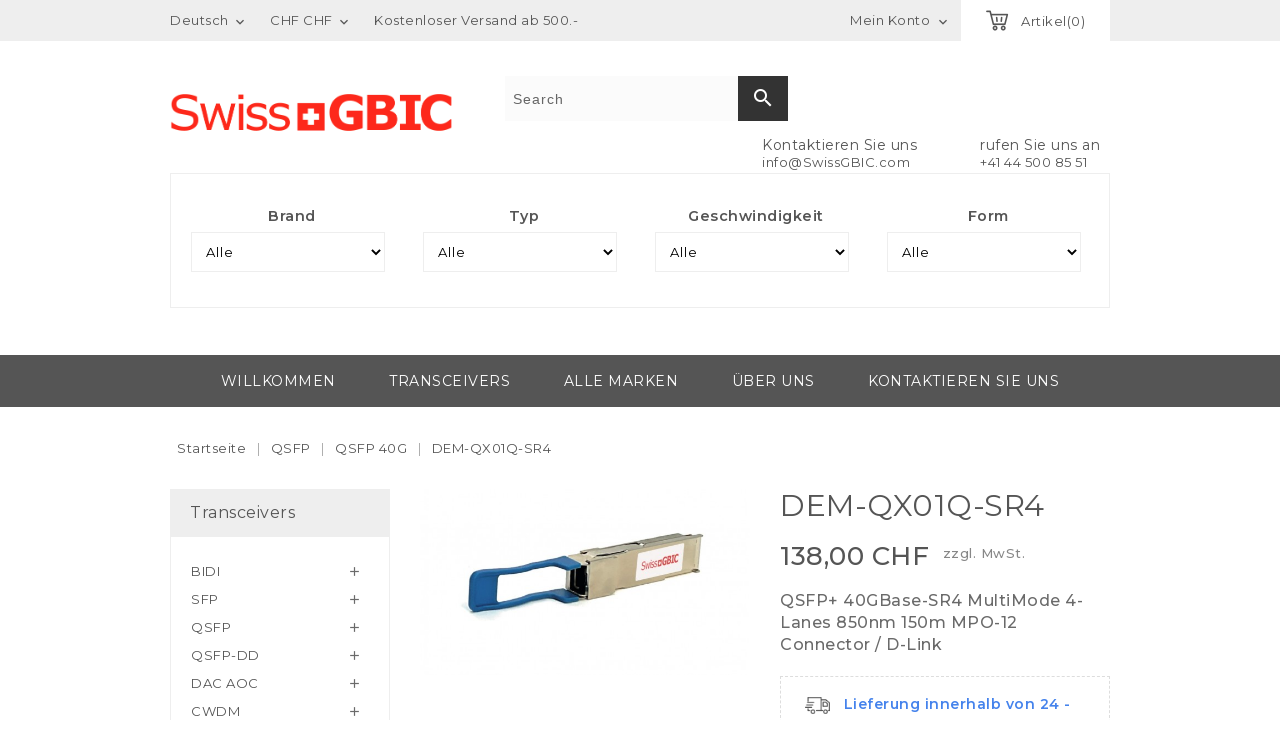

--- FILE ---
content_type: text/html; charset=utf-8
request_url: https://www.swissgbic.com/de/qsfp-40g/320-d-link-dem-qx01q-sr4
body_size: 28484
content:
<!doctype html>
<html lang="de">

  <head>
    
      
<meta charset="utf-8">


<meta http-equiv="x-ua-compatible" content="ie=edge">



  <link rel="canonical" href="https://www.swissgbic.com/de/qsfp-40g/320-d-link-dem-qx01q-sr4">

  <title>DEM-QX01Q-SR4</title>
<script data-keepinline="true">var ajaxGetProductUrl='//www.swissgbic.com/de/module/cdc_googletagmanager/async';var ajaxShippingEvent=1;var ajaxPaymentEvent=1;dataLayer=window.dataLayer||[];let cdcDatalayer={"pageCategory":"product","event":"view_item","ecommerce":{"currency":"CHF","items":[{"item_name":"DEM-QX01Q-SR4","item_id":"320","price":"149.18","price_tax_exc":"138","item_brand":"D-Link","item_category":"QSFP","item_category2":"QSFP 40G","quantity":1}],"value":"149.18"},"userLogged":0,"userId":"guest_368755","google_tag_params":{"ecomm_pagetype":"product","ecomm_prodid":"320","ecomm_totalvalue":149.18,"ecomm_category":"QSFP 40G","ecomm_totalvalue_tax_exc":138}};dataLayer.push(cdcDatalayer);(function(w,d,s,l,i){w[l]=w[l]||[];w[l].push({'gtm.start':new Date().getTime(),event:'gtm.js'});var f=d.getElementsByTagName(s)[0],j=d.createElement(s),dl=l!='dataLayer'?'&l='+l:'';j.async=true;j.src='https://www.googletagmanager.com/gtm.js?id='+i+dl;f.parentNode.insertBefore(j,f);})(window,document,'script','dataLayer','G-75SXXVQKR5');dataLayer.push({'event':'datalayer_ready'});</script>
  <meta name="description" content="QSFP+ 40GBase-SR4 MultiMode 4-Lanes 850nm 150m MPO-12 Connector / D-Link">
  <meta name="keywords" content="">
    


<meta name="viewport" content="width=device-width, initial-scale=1">



<link rel="icon" type="image/vnd.microsoft.icon" href="/img/favicon.ico?1649086964">
<link rel="shortcut icon" type="image/x-icon" href="/img/favicon.ico?1649086964">
	 
	 




<link href="https://fonts.googleapis.com/css?family=Montserrat:300,400,500,600" rel="stylesheet">


    <link rel="stylesheet" href="https://www.swissgbic.com/themes,_orchard,_assets,_css,_theme.css+modules,_blockreassurance,_views,_css,_front.css+modules,_pssitemap,_views,_css,_hind.css+modules,_pssitemap,_views,_css,_mavenPro.css+modules,_pssitemap,_views,_css,_notoSerif.css+modules,_pssitemap,_views,_css,_bitter.css+modules,_paypal,_views,_css,_paypal_fo.css+modules,_savvysearch,_views,_css,_savvysearch.css+modules,_savvysearch,_views,_css,_ssa_icons-1-7.css+modules,_savvysearch,_views,_css,_ssa_autocomplete.css+modules,_opartdevis,_views,_css,_opartdevis_1.css+modules,_qrcodefacturesuisse,_,_views,_css,_front.css+js,_jquery,_ui,_themes,_base,_minified,_jquery-ui.min.css+js,_jquery,_ui,_themes,_base,_minified,_jquery.ui.theme.min.css+js,_jquery,_plugins,_autocomplete,_jquery.autocomplete.css+modules,_tc_imageslider,_views,_css,_flexslider.css+themes,_orchard,_assets,_css,_font-awesome.css+js,_jquery,_ui,_themes,_base,_jquery.ui.core.css.pagespeed.cc.aVFNg-IXJL.css" type="text/css" media="all"/>
  
  
  
  
  
  
  
  
  
  
  
  
  
  
  
  
  
  <link rel="stylesheet" href="https://www.swissgbic.com/modules,_pm_advancedsearch4,_views,_css,_pm_advancedsearch4-17.css+modules,_pm_advancedsearch4,_views,_css,_pm_advancedsearch4_dynamic.css+modules,_pm_advancedsearch4,_views,_css,_selectize,_selectize.css+themes,_orchard,_assets,_css,_custom.css.pagespeed.cc.RczD082ib2.css" type="text/css" media="all"/>
  
  
  




  

  <script type="text/javascript">var ASPath="\/modules\/pm_advancedsearch4\/";var ASSearchUrl="https:\/\/www.swissgbic.com\/de\/module\/pm_advancedsearch4\/advancedsearch4";var as4_orderBySalesAsc="Sales: Lower first";var as4_orderBySalesDesc="Sales: Highest first";var blocksearch_type="top";var elementRecaptcha="<div class=\"recaptcha-text-center\" style=\"text-align: center\"><div class=\"g-recaptcha\" style=\"display: inline-block !important\" data-sitekey=\"6LflYNoUAAAAAEWfhBhsbvA_0PCc2m72eLTXjIth\" data-theme=\"light\" data-size=\"normal\" data-callback=\"callbackRecaptcha\"><\/div><\/div>";var isPsVersion17=true;var order_button_content="Erstellen Sie ein Angebot";var prestashop={"cart":{"products":[],"totals":{"total":{"type":"total","label":"Gesamt","amount":0,"value":"0,00\u00a0CHF"},"total_including_tax":{"type":"total","label":"Gesamt (inkl. MwSt.)","amount":0,"value":"0,00\u00a0CHF"},"total_excluding_tax":{"type":"total","label":"Gesamtpreis o. MwSt.","amount":0,"value":"0,00\u00a0CHF"}},"subtotals":{"products":{"type":"products","label":"Zwischensumme","amount":0,"value":"0,00\u00a0CHF"},"discounts":null,"shipping":{"type":"shipping","label":"Versand","amount":0,"value":"kostenlos"},"tax":null},"products_count":0,"summary_string":"0 Artikel","vouchers":{"allowed":1,"added":[]},"discounts":[],"minimalPurchase":0,"minimalPurchaseRequired":""},"currency":{"name":"Schweizer Franken","iso_code":"CHF","iso_code_num":"756","sign":"CHF"},"customer":{"lastname":null,"firstname":null,"email":null,"birthday":null,"newsletter":null,"newsletter_date_add":null,"optin":null,"website":null,"company":null,"siret":null,"ape":null,"is_logged":false,"gender":{"type":null,"name":null},"addresses":[]},"language":{"name":"Deutsch (German)","iso_code":"de","locale":"de-DE","language_code":"de","is_rtl":"0","date_format_lite":"d.m.Y","date_format_full":"d.m.Y H:i:s","id":2},"page":{"title":"","canonical":null,"meta":{"title":"DEM-QX01Q-SR4","description":"QSFP+ 40GBase-SR4 MultiMode 4-Lanes 850nm 150m MPO-12 Connector \/ D-Link","keywords":"","robots":"index"},"page_name":"product","body_classes":{"lang-de":true,"lang-rtl":false,"country-CH":true,"currency-CHF":true,"layout-left-column":true,"page-product":true,"tax-display-enabled":true,"product-id-320":true,"product-DEM-QX01Q-SR4":true,"product-id-category-19":true,"product-id-manufacturer-57":true,"product-id-supplier-0":true,"product-available-for-order":true},"admin_notifications":[]},"shop":{"name":"SwissGBIC","logo":"\/img\/swissgbic-logo-1561710638.jpg","stores_icon":"\/img\/logo_stores.png","favicon":"\/img\/favicon.ico"},"urls":{"base_url":"https:\/\/www.swissgbic.com\/","current_url":"https:\/\/www.swissgbic.com\/de\/qsfp-40g\/320-d-link-dem-qx01q-sr4","shop_domain_url":"https:\/\/www.swissgbic.com","img_ps_url":"https:\/\/www.swissgbic.com\/img\/","img_cat_url":"https:\/\/www.swissgbic.com\/img\/c\/","img_lang_url":"https:\/\/www.swissgbic.com\/img\/l\/","img_prod_url":"https:\/\/www.swissgbic.com\/img\/p\/","img_manu_url":"https:\/\/www.swissgbic.com\/img\/m\/","img_sup_url":"https:\/\/www.swissgbic.com\/img\/su\/","img_ship_url":"https:\/\/www.swissgbic.com\/img\/s\/","img_store_url":"https:\/\/www.swissgbic.com\/img\/st\/","img_col_url":"https:\/\/www.swissgbic.com\/img\/co\/","img_url":"https:\/\/www.swissgbic.com\/themes\/orchard\/assets\/img\/","css_url":"https:\/\/www.swissgbic.com\/themes\/orchard\/assets\/css\/","js_url":"https:\/\/www.swissgbic.com\/themes\/orchard\/assets\/js\/","pic_url":"https:\/\/www.swissgbic.com\/upload\/","pages":{"address":"https:\/\/www.swissgbic.com\/de\/adresse","addresses":"https:\/\/www.swissgbic.com\/de\/adresses","authentication":"https:\/\/www.swissgbic.com\/de\/beglaubigung","cart":"https:\/\/www.swissgbic.com\/de\/panier","category":"https:\/\/www.swissgbic.com\/de\/index.php?controller=category","cms":"https:\/\/www.swissgbic.com\/de\/index.php?controller=cms","contact":"https:\/\/www.swissgbic.com\/de\/kontaktieren-sie-uns","discount":"https:\/\/www.swissgbic.com\/de\/gutscheine","guest_tracking":"https:\/\/www.swissgbic.com\/de\/suivi-commande-invite","history":"https:\/\/www.swissgbic.com\/de\/bestellverlauf","identity":"https:\/\/www.swissgbic.com\/de\/identitat","index":"https:\/\/www.swissgbic.com\/de\/","my_account":"https:\/\/www.swissgbic.com\/de\/ihr-konto","order_confirmation":"https:\/\/www.swissgbic.com\/de\/confirmation-commande","order_detail":"https:\/\/www.swissgbic.com\/de\/index.php?controller=order-detail","order_follow":"https:\/\/www.swissgbic.com\/de\/details-de-la-commande","order":"https:\/\/www.swissgbic.com\/de\/commande","order_return":"https:\/\/www.swissgbic.com\/de\/index.php?controller=order-return","order_slip":"https:\/\/www.swissgbic.com\/de\/avoirs","pagenotfound":"https:\/\/www.swissgbic.com\/de\/index.php?controller=pagenotfound","password":"https:\/\/www.swissgbic.com\/de\/passwort-vergessen","pdf_invoice":"https:\/\/www.swissgbic.com\/de\/index.php?controller=pdf-invoice","pdf_order_return":"https:\/\/www.swissgbic.com\/de\/index.php?controller=pdf-order-return","pdf_order_slip":"https:\/\/www.swissgbic.com\/de\/index.php?controller=pdf-order-slip","prices_drop":"https:\/\/www.swissgbic.com\/de\/index.php?controller=prices-drop","product":"https:\/\/www.swissgbic.com\/de\/index.php?controller=product","search":"https:\/\/www.swissgbic.com\/de\/suche","sitemap":"https:\/\/www.swissgbic.com\/de\/index.php?controller=sitemap","stores":"https:\/\/www.swissgbic.com\/de\/magasins","supplier":"https:\/\/www.swissgbic.com\/de\/fournisseurs","register":"https:\/\/www.swissgbic.com\/de\/beglaubigung?create_account=1","order_login":"https:\/\/www.swissgbic.com\/de\/commande?login=1"},"alternative_langs":{"fr":"https:\/\/www.swissgbic.com\/fr\/qsfp-40g\/320-d-link-dem-qx01q-sr4","de":"https:\/\/www.swissgbic.com\/de\/qsfp-40g\/320-d-link-dem-qx01q-sr4","it":"https:\/\/www.swissgbic.com\/it\/qsfp-40g\/320-d-link-dem-qx01q-sr4","en-us":"https:\/\/www.swissgbic.com\/en\/qsfp-40g\/320-d-link-dem-qx01q-sr4"},"theme_assets":"\/themes\/orchard\/assets\/","actions":{"logout":"https:\/\/www.swissgbic.com\/de\/?mylogout="},"no_picture_image":{"bySize":{"cart_default":{"url":"https:\/\/www.swissgbic.com\/img\/p\/de-default-cart_default.jpg","width":77,"height":44},"small_default":{"url":"https:\/\/www.swissgbic.com\/img\/p\/de-default-small_default.jpg","width":77,"height":44},"medium_default":{"url":"https:\/\/www.swissgbic.com\/img\/p\/de-default-medium_default.jpg","width":215,"height":121},"home_default":{"url":"https:\/\/www.swissgbic.com\/img\/p\/de-default-home_default.jpg","width":215,"height":121},"large_default":{"url":"https:\/\/www.swissgbic.com\/img\/p\/de-default-large_default.jpg","width":600,"height":338}},"small":{"url":"https:\/\/www.swissgbic.com\/img\/p\/de-default-cart_default.jpg","width":77,"height":44},"medium":{"url":"https:\/\/www.swissgbic.com\/img\/p\/de-default-medium_default.jpg","width":215,"height":121},"large":{"url":"https:\/\/www.swissgbic.com\/img\/p\/de-default-large_default.jpg","width":600,"height":338},"legend":""}},"configuration":{"display_taxes_label":true,"is_catalog":false,"show_prices":true,"opt_in":{"partner":false},"quantity_discount":{"type":"price","label":"Preis"},"voucher_enabled":1,"return_enabled":0},"field_required":[],"breadcrumb":{"links":[{"title":"Startseite","url":"https:\/\/www.swissgbic.com\/de\/"},{"title":"QSFP","url":"https:\/\/www.swissgbic.com\/de\/1513-qsfp"},{"title":"QSFP 40G","url":"https:\/\/www.swissgbic.com\/de\/19-qsfp-40g"},{"title":"DEM-QX01Q-SR4","url":"https:\/\/www.swissgbic.com\/de\/qsfp-40g\/320-d-link-dem-qx01q-sr4"}],"count":4},"link":{"protocol_link":"https:\/\/","protocol_content":"https:\/\/"},"time":1769420560,"static_token":"9aefb7119f7b5a9feef55a1ad0ea7311","token":"d3fa73dd8c76418503ec7ba27d940cd8"};var psemailsubscription_subscription="https:\/\/www.swissgbic.com\/de\/module\/ps_emailsubscription\/subscription";var psr_icon_color="#F19D76";var recaptchaContactForm="1";var recaptchaDataSiteKey="6LflYNoUAAAAAEWfhBhsbvA_0PCc2m72eLTXjIth";var recaptchaLoginForm="0";var recaptchaRegistrationForm="1";var recaptchaType="1";var search_url="https:\/\/www.swissgbic.com\/de\/suche";var ssa_autocomplete_url="https:\/\/www.swissgbic.com\/de\/module\/savvysearch\/autocomplete";var ssa_currency_blank=1;var ssa_currency_format="#,##0.00\u00a0\u00a4";var ssa_currency_sign="CHF";var ssa_minchars=2;</script>



      <style>.ssa-menu{border-color:#d6d4d4!important}.ssa-menu .ssa-autocomplete-header,.ssa-menu .ssa-notfound{background-color:#c8c8c8!important;color:#fff!important}.ssa-menu .ssa-autocomplete-groupcat,.ssa-menu .ssa-autocomplete-groupcat a{background-color:#e9e9e9!important;color:#555454!important}.ssa-menu .ssa-autocomplete-total{background-color:#e9e9e9!important}.ssa-menu .ssa-total-found span{background-color:#484848!important;color:#fff!important}.ssa-menu .ssa-total-found a:hover span,.ssa-menu .ssa-total-found a:focus span,.ssa-menu .ssa-total-found a:active span{background-color:#3b3b3b!important;color:#fff!important}.ssa-menu .ui-menu-item{background-color:#fff!important}.ssa-menu .ui-state-hover,.ssa-menu .ui-widget-content .ui-state-hover,.ssa-menu .ui-widget-header .ui-state-hover,.ssa-menu .ui-state-focus,.ssa-menu .ui-widget-content .ui-state-focus,.ssa-menu .ui-widget-header .ui-state-focus,.ssa-menu .ui-menu-item:hover,.ssa-menu .ui-menu-item:active,.ssa-menu .ui-menu-item.ssa-active-item{background-color:#eee!important}.ssa-menu .ui-menu-item a,.ssa-menu .ui-menu-item a.ui-state-focus,.ssa-menu .ui-menu-item a.ui-state-active{color:#515151!important}.ssa-menu .ui-menu-item a:hover,.ssa-menu .ui-menu-item a:active,.ssa-menu .ui-menu-item a.ui-state-focus:hover,.ssa-menu .ui-menu-item a.ui-state-focus:active,.ssa-menu .ui-menu-item a.ui-state-active:hover,.ssa-menu .ui-menu-item a.ui-state-active:active{color:#000!important}.ssa-autocomplete-product{color:#777!important}.ssa-content .ssa-name{color:#515151!important}.ssa-menu .ui-menu-item .ssa-content .ssa-product-categories a{color:#777!important}.ssa-menu .ui-menu-item .ssa-content .ssa-product-categories a:hover,.ssa-menu .ui-menu-item .ssa-content .ssa-product-categories a:active{color:#515151!important}.ssa-menu .ui-menu-item .ssa-content .ssa-new-price{color:#333!important}.ssa-menu .ui-menu-item .ssa-content .ssa-old-price{color:#a9a9a9!important}.ssa-menu .ui-menu-item .ssa-content .ssa-reduce-percent-price{color:#fff!important;background-color:#f32f39!important}.ssa-menu .ui-menu-item .ssa-content .ssa-add-cart{color:#333!important;background-color:#d6d4d4!important}.ssa-menu .ui-menu-item .ssa-content .ssa-add-cart:hover,.ssa-menu .ui-menu-item .ssa-content .ssa-add-cart:active{color:#515151!important;background-color:#d6d4d4!important}</style><script type="text/javascript">var ssa_autocomplete_template="<# var prop = item['prop'] || {}; #><# if (item.bid==='word') { #><# if (item.type==='header') { #><#= item.label #><# if ('total' in prop) { #><span> (<#= prop.total #>)<\/span><# } #><# } #><# if (item.type==='item') { #><a class='ssa-item-highlight' <# if (item.link) { #>href=\"<#= item.link #>\"<# } #>><#= item.label #><\/a><# } #><# if (item.type==='total') { #><# if ('total' in prop) { #><div class='ssa-total-found'><# if (item.link) { #><a href=\"<#= item.link #>\"><# } #><span><#= item.label #> <#= prop.total #><\/span><# if (item.link) { #><\/a><# } #><\/div><# } #><# } #><# } #><# if (item.bid==='cms') { #><# if (item.type==='header') { #><#= item.label #><# if ('total' in prop) { #><span> (<#= prop.total #>)<\/span><# } #><# } #><# if (item.type==='item') { #><a class='ssa-item-highlight' <# if (item.link) { #>href=\"<#= item.link #>\"<# } #>><#= item.label #><\/a><# } #><# if (item.type==='total') { #><# if ('total' in prop) { #><div class='ssa-total-found'><# if (item.link) { #><a href=\"<#= item.link #>\"><# } #><span><#= item.label #> <#= prop.total #><\/span><# if (item.link) { #><\/a><# } #><\/div><# } #><# } #><# } #><#  if (item.bid==='namemf') { #><# if (item.type==='header') { #><#= item.label #><# if ('total' in prop) { #><span> (<#= prop.total #>)<\/span><# } #><# } #><# if (item.type==='item') { #><a class='ssa-item-highlight' <# if (item.link) { #>href=\"<#= item.link #>\"<# } #> ><#= item.label #><\/a>    <# if (prop.label_nmf)  { #><# if (prop.link_nmf)  { #><a href=\"<#= prop.link_nmf #>\"> (<#= prop.label_nmf #>)<\/a><# } else { #><span > (<#= prop.label_nmf #>)<\/span><# } #><# } #><# } #><# if (item.type==='total') { #><# if ('total' in prop) { #><div class='ssa-total-found'><# if (item.link) { #><a href=\"<#= item.link #>\"><# } #><span><#= item.label #> <#= prop.total #><\/span><# if (item.link) { #><\/a><# } #><\/div><# } #><# } #><# } #><#  if (item.bid==='mfr') { #><# if (item.type==='header') { #><#= item.label #><# if ('total' in prop) { #><span> (<#= prop.total #>)<\/span><# } #><# } #><# if (item.type==='item') { #><a class='ssa-item-highlight' <# if (item.link) { #>href=\"<#= item.link #>\"<# } #> ><#= item.label #> <# if (item.prod_qty)  { #> (<#= item.prod_qty #>) <# } #><\/a><# if (prop.label_mfr)  { #><# if (prop.link_mfr)  { #><a href=\"<#= prop.link_mfr #>\"> (<#= prop.label_mfr #>)<\/a><# } else { #><span > (<#= prop.label_mfr #>)<\/span><# } #><# } #><# } #><# if (item.type==='total') { #><# if ('total' in prop) { #><div class='ssa-total-found'><# if (item.link) { #><a href=\"<#= item.link #>\"><# } #><span><#= item.label #> <#= prop.total #><\/span><# if (item.link) { #><\/a><# } #><\/div><# } #><# } #><# } #><#  if (item.bid==='namecat') { #><# if (item.type==='header') { #><#= item.label #><# if ('total' in prop) { #><span> (<#= prop.total #>)<\/span><# } #><# } #><# if (item.type==='item') { #><# if (prop.cat_full)  { #><# for (var i=0; i<prop.cat_full.length; i++) { #><# if (prop.cat_full[i].link_pcat)  { #><a class='ssa-item-highlight' href=\"<#= prop.cat_full[i].link_pcat #>\"> <#= prop.cat_full[i].label_pcat #><# if (prop.cat_full.length > (i+1)) { #> \/ <# } #><\/a><# } else { #><span class='ssa-item-highlight'> <#= prop.cat_full[i].label_pcat #><# if (prop.cat_full.length > (i+1)) { #> \/ <# } #><\/span><# } #><# } #><# } else { #><a class='ssa-item-highlight' <# if (item.link) { #>href=\"<#= item.link #>\"<# } #> ><#= item.label #><\/a><# if (prop.label_mcat)  { #><# if (prop.link_mcat)  { #><a href=\"<#= prop.link_mcat #>\"> (<#= prop.label_mcat #>)<\/a><# } else { #><span > (<#= prop.label_mcat #>)<\/span><# } #><# } #><# } #><# } #><# if (item.type==='total') { #><# if ('total' in prop) { #><div class='ssa-total-found'><# if (item.link) { #><a href=\"<#= item.link #>\"><# } #><span><#= item.label #> <#= prop.total #><\/span><# if (item.link) { #><\/a><# } #><\/div><# } #><# } #><# } #><#  if (item.bid==='cat') { #><# if (item.type==='header') { #><#= item.label #><# if ('total' in prop) { #><span> (<#= prop.total #>)<\/span><# } #><# } #><# if (item.type==='item') { #><a class='ssa-item-highlight' <# if (item.link) { #>href=\"<#= item.link #>\"<# } #> ><#= item.label #><\/a><# if (prop.label_mcat)  { #><# if (prop.link_mcat)  { #><a href=\"<#= prop.link_mcat #>\"> (<#= prop.label_mcat #>)<\/a><# } else { #><span > (<#= prop.label_mcat #>)<\/span><# } #><# } #><# } #><# if (item.type==='total') { #><# if ('total' in prop) { #><div class='ssa-total-found'><# if (item.link) { #><a href=\"<#= item.link #>\"><# } #><span><#= item.label #> <#= prop.total #><\/span><# if (item.link) { #><\/a><# } #><\/div><# } #><# } #><# } #><# if (item.bid==='prodsimp') { #><# if (item.type==='header') { #><#= item.label #><# if ('total' in prop) { #><span> (<#= prop.total #>)<\/span><# } #><# } #><# if (item.type==='item') { #><a class='ssa-item-highlight' <# if (item.link) { #>href=\"<#= item.link #>\"<# } #> ><#= item.label #><\/a><# if (prop.label_cat)  { #><# if (prop.link_cat)  { #><a href=\"<#= prop.link_cat #>\"> (<#= prop.label_cat #>)<\/a><# } else { #><span> (<#= prop.label_cat #>)<\/span><# } #><# } #><# } #><# if (item.type==='total') { #><# if ('total' in prop) { #><div class='ssa-total-found'><# if (item.link) { #><a href=\"<#= item.link #>\"><# } #><span><#= item.label #> <#= prop.total #><\/span><# if (item.link) { #><\/a><# } #><\/div><# } #><# } #><# } #><# if (item.bid==='prod') { #><# if (item.type==='groupcat') { #><a class='ssa-item-highlight' <# if (item.link) { #>href=\"<#= item.link #>\"<# } #> ><#= item.label #><# if (prop.label_mcat) { #><span class='ssa-item-button' <# if (prop.link_mcat) { #>data-link=\"<#= prop.link_mcat #>\"<# } #>> (<#= prop.label_mcat #>)<\/span><# } #><\/a><# } #><# if (item.type==='header') { #><#= item.label #><# if ('total' in prop) { #><span> (<#= prop.total #>)<\/span><# } #><# } #><# if (item.type==='item') { #><# if (item.link) { #><a class='ssa-autocomplete-product-link' href=\"<#= item.link #>\"><\/a><div class='ssa-autocomplete-product' href=\"<#= item.link #>\"><div class='ssa-table'><div class='ssa-table-row'><# if (prop.image_link) { #><div class='ssa-image ssa-table-cell'><div><img src=\"<#= prop.image_link #>\" \/><\/div><\/div><# } #><div class='ssa-content ssa-table-cell'><# if ('rating' in prop) { #><div class='ssa-rating clearfix'><# for (var i=0; i<5; i++) { #><# if (prop.rating <= i) { #><div class='star'><\/div><# } else { #><div class='star star_on'><\/div><# } #><# } #><\/div><# } #><# if (prop.title) { #><div class='ssa-name'><#= prop.title #><\/div><# } #><# if (prop.label_cat) { #><div class='ssa-product-categories'><a <# if (prop.link_cat) { #>href=\"<#= prop.link_cat #>\"<# } #> ><#= prop.label_cat #><\/a><# if (prop.label_mcat)  { #><# if (prop.link_mcat)  { #><a href=\"<#= prop.link_mcat #>\"> (<#= prop.label_mcat #>)<\/a><# } else { #><span > (<#= prop.label_mcat #>)<\/span><# } #><# } #><\/div><# } #><#  if (prop.desc) { #><div class='ssa-description'><#= prop.desc #><\/div><# } #><#  if ( window.ssa_has_addcart && !prop.hide_add_cart ) { #><#  if ( prop.cart_qty ) { #><div class='ssa-add-cart ssa-item-button' title=\"Add to cart\" data-id_product=\"<#= prop.id_product #>\" data-minimal_quantity=\"<#= prop.cart_min_qty #>\"><i class='icon-shopping-cart'><\/i><i class='material-icons shopping-cart'>shopping_cart<\/i><\/div><# } else { #><div class='ssa-cart-out-of-stock unvisible'><span>Out of stock<\/span><\/div><# } #><# } #><#  if (prop.price) { #><#  var new_price = prop.price;var old_price = prop.old_price || new_price;var reduction = parseInt(prop.reduction, 10) || 0;var has_reduction=(reduction > 0 && new_price < old_price );var formatted_reduction = !has_reduction ? '' : reduction +'%';#><div class='ssa-price-block'><div class='ssa-new-price'><#= new_price #><\/div><#  if (has_reduction) { #><div class='ssa-old-price'><#= old_price #><\/div><div class='ssa-reduce-percent-price'><#= formatted_reduction #><\/div><# } #><\/div><# } #><div class='ssa-qty-block'><#  if ( 'qty' in prop ) { #><div class='ssa-qty'>Qty: <#= prop.qty #><\/div><# } #><#  if ( 'min_qty' in prop ) { #><div class='ssa-min-qty'>Min qty: <#= prop.min_qty #><\/div><# } #><\/div><\/div><\/div><\/div><\/div><# } #><# } #><# if (item.type==='total') { #><# if ('total' in prop) { #><div class='ssa-total-found'><# if (item.link) { #><a href=\"<#= item.link #>\"><# } #><span><#= item.label #> <#= prop.total #><\/span><# if (item.link) { #><\/a><# } #><\/div><# } #><# } #><# } #><# if (item.bid === 'notfound') { #><# if (item.type==='item') { #><# if (item.link) { #><div class='ssa-notfound'><a href=\"<#= item.link #>\"><span><#= item.label #><\/span><\/a><\/div><# } else { #><a><span><#= item.label #><\/span><\/a><# } #><# } #><# } #>";</script>  <script async src="https://www.googletagmanager.com/gtag/js?id=G-75SXXVQKR5"></script>
  <script>window.dataLayer=window.dataLayer||[];function gtag(){dataLayer.push(arguments);}gtag('js',new Date());gtag('config','G-75SXXVQKR5',{'debug_mode':false});</script>

 			<link rel="alternate" hreflang="fr" href="https://www.swissgbic.com/fr/qsfp-40g/320-d-link-dem-qx01q-sr4"/>
			<link rel="alternate" hreflang="de" href="https://www.swissgbic.com/de/qsfp-40g/320-d-link-dem-qx01q-sr4"/>
			<link rel="alternate" hreflang="it" href="https://www.swissgbic.com/it/qsfp-40g/320-d-link-dem-qx01q-sr4"/>
			<link rel="alternate" hreflang="en-us" href="https://www.swissgbic.com/en/qsfp-40g/320-d-link-dem-qx01q-sr4"/>
	




    
  <meta property="og:type" content="product">
  <meta property="og:url" content="https://www.swissgbic.com/de/qsfp-40g/320-d-link-dem-qx01q-sr4">
  <meta property="og:title" content="DEM-QX01Q-SR4">
  <meta property="og:site_name" content="SwissGBIC">
  <meta property="og:description" content="QSFP+ 40GBase-SR4 MultiMode 4-Lanes 850nm 150m MPO-12 Connector / D-Link">
  <meta property="og:image" content="https://www.swissgbic.com/1567-large_default/dem-qx01q-sr4.jpg">
  <meta property="product:pretax_price:amount" content="138">
  <meta property="product:pretax_price:currency" content="CHF">
  <meta property="product:price:amount" content="138">
  <meta property="product:price:currency" content="CHF">
  

	  
	 
  </head>

  <body id="product" class="lang-de country-ch currency-chf layout-left-column page-product tax-display-enabled product-id-320 product-dem-qx01q-sr4 product-id-category-19 product-id-manufacturer-57 product-id-supplier-0 product-available-for-order">

    
    
<noscript><iframe src="https://www.googletagmanager.com/ns.html?id=G-75SXXVQKR5" height="0" width="0" style="display:none;visibility:hidden"></iframe></noscript>


    

    <main>
      
              

      <header id="header">
        
          	 

	 

  <div class="header-banner">
    
  </div>



<nav class="header-nav">
	<div class="container">
      <div class="nav-inner">  
		<div class="hidden-md-down">
			<div class="left-nav">
				<div id="_desktop_language_selector">
  <div class="language-selector-wrapper">
    
    <div class="language-selector dropdown js-dropdown">
      <span class="expand-more hidden-md-down" data-toggle="dropdown">Deutsch</span>
      <a data-target="#" data-toggle="dropdown" aria-haspopup="true" aria-expanded="false" class="hidden-md-down">
        <i class="material-icons expand-more">&#xE5CF;</i>		
      </a>
      <ul class="dropdown-menu hidden-md-down">
                  <li>
            <a href="https://www.swissgbic.com/fr/qsfp-40g/320-d-link-dem-qx01q-sr4" class="dropdown-item">Français</a>
          </li>
                  <li class="current">
            <a href="https://www.swissgbic.com/de/qsfp-40g/320-d-link-dem-qx01q-sr4" class="dropdown-item">Deutsch</a>
          </li>
                  <li>
            <a href="https://www.swissgbic.com/it/qsfp-40g/320-d-link-dem-qx01q-sr4" class="dropdown-item">Italiano</a>
          </li>
                  <li>
            <a href="https://www.swissgbic.com/en/qsfp-40g/320-d-link-dem-qx01q-sr4" class="dropdown-item">English</a>
          </li>
              </ul>
      <select class="link hidden-lg-up">
                  <option value="https://www.swissgbic.com/fr/qsfp-40g/320-d-link-dem-qx01q-sr4">Français</option>
                  <option value="https://www.swissgbic.com/de/qsfp-40g/320-d-link-dem-qx01q-sr4" selected="selected">Deutsch</option>
                  <option value="https://www.swissgbic.com/it/qsfp-40g/320-d-link-dem-qx01q-sr4">Italiano</option>
                  <option value="https://www.swissgbic.com/en/qsfp-40g/320-d-link-dem-qx01q-sr4">English</option>
              </select>
    </div>
  </div>
</div>
<div id="_desktop_currency_selector">
  <div class="currency-selector dropdown js-dropdown">
    
    <span class="expand-more _gray-darker hidden-md-down" data-toggle="dropdown">CHF CHF</span>
    <a data-target="#" data-toggle="dropdown" aria-haspopup="true" aria-expanded="false" class="hidden-md-down">
      <i class="material-icons expand-more">&#xE5CF;</i>
    </a>
    <ul class="dropdown-menu hidden-md-down">
              <li class="current">
          <a title="Schweizer Franken" rel="nofollow" href="https://www.swissgbic.com/de/qsfp-40g/320-d-link-dem-qx01q-sr4?SubmitCurrency=1&amp;id_currency=1" class="dropdown-item">CHF CHF</a>
        </li>
              <li>
          <a title="Euro" rel="nofollow" href="https://www.swissgbic.com/de/qsfp-40g/320-d-link-dem-qx01q-sr4?SubmitCurrency=1&amp;id_currency=2" class="dropdown-item">EUR €</a>
        </li>
          </ul>
    <select class="link hidden-lg-up">
              <option value="https://www.swissgbic.com/de/qsfp-40g/320-d-link-dem-qx01q-sr4?SubmitCurrency=1&amp;id_currency=1" selected="selected">CHF CHF</option>
              <option value="https://www.swissgbic.com/de/qsfp-40g/320-d-link-dem-qx01q-sr4?SubmitCurrency=1&amp;id_currency=2">EUR €</option>
          </select>
  </div>
</div><div id="tcblocktopcms">
	<div class="tic-blocktopcms"><span class="tic-customtext">Kostenloser Versand ab 500.-</span></div>
</div>

			</div>
			
			<div class="right-nav">
				<div id="_desktop_cart">
  <div class="blockcart cart-preview inactive" data-refresh-url="//www.swissgbic.com/de/module/ps_shoppingcart/ajax">
    <div class="header blockcart-header dropdown js-dropdown">
		 
			<a rel="nofollow" href="//www.swissgbic.com/de/panier?action=show" class="cart-icon" data-toggle="dropdown" aria-haspopup="true" aria-expanded="false"> 							
				
				<span class="cart-products-count">
									Artikel(0)
								</span>	
				<span class="cart-item-count">				
					<span class="cart-item">0</span>			
				</span>				
			</a>
		 
		
	      </div>
  </div>
</div>
<div id="_desktop_user_info">
  <div class="tm_userinfotitle"><i class="fa fa-user-o hidden-lg-up"></i><span class="user-info-icon">Mein Konto</span><i class="material-icons expand-more hidden-md-down">&#xE5CF;</i></div>
  <div class="user-info">
          <a href="https://www.swissgbic.com/de/ihr-konto" title="Loggen Sie sich ein" rel="nofollow">
        <i class="material-icons">&#xE899;</i>
        <span class="sign-in">Anmelden</span>
      </a>
      </div>
</div>


			</div>
		</div>
		
		<div class="hidden-lg-up text-xs-center mobile">
			<div class="float-xs-left" id="menu-icon">
				<i class="material-icons menu-open">&#xE5D2;</i>
				<i class="material-icons menu-close">&#xE5CD;</i>			  
			</div>
			<div class="float-xs-right" id="_mobile_cart"></div>
			<div class="float-xs-right" id="_mobile_user_info"></div>
			<div class="top-logo" id="_mobile_logo"></div>
			<div class="clearfix"></div>
		</div>
      </div>
	</div>
</nav>



	<div class="header-top">
		<div class="container">		
			
			<div class="header_logo hidden-md-down" id="_desktop_logo">
				
									
				<a href="https://www.swissgbic.com/de/">
					
							
				<img class="logo img-responsive" src="https://www.swissgbic.com/xlogo,403x.png.pagespeed.ic.v-jfqeNAYJ.webp" alt="SwissGBIC" style="max-width: 320px; min-width:120px; width: 100%; height: auto; margin-top: 2px;">  
				</a>
			</div>
			
<div class='ssa-searchblock ssa-searchblock-top col-sm-4 clearfix'>
    <form method="get" action="https://www.swissgbic.com/de/suche">
        <input type="hidden" name="controller" value="search"/>
        <input type="hidden" name="orderby" value="position"/>
        <input type="hidden" name="orderway" value="desc"/>

        
        <div class="ssa-nav-right">
            <button type="submit" name="ssa_submit" class='btn btn-default button-search ssa-button-search'><span class='material-icons search'>search</span></button>
        </div>
        <div class="ssa-nav-fill">
            <div class="ssa-nav-search-field">
                <input type="text" class='ssa-search-query ssa-search-query-input form-control' name="search_query" value="" placeholder="Search"/>
            </div>
        </div>
    </form>
</div>
 
<div id="tcblocktopcontact" class="hidden-md-down">
<div class="tc-block-top-contact class=" hidden-md-down"">
	<ul style="margin:0px;list-style:none;padding-left:0px;color:#6a6a6a;font-family:Montserrat, sans-serif;font-size:13px;letter-spacing:.5px;"><li class="tc-contact-item" style="float:left;margin:0px 10px 0px 0px;">
<div class="contact-icon-block" style="float:left;margin:9px 10px 0px;"><span class="contact-icon mail" style="background-image:url(https://thementic.com/prestashop/PRS01/PRS0100017/themes/orchard/assets/img/themeimage/tc-contact-sprite.png);float:left;font-size:16px;color:#1a1a1a;height:33px;width:33px;background-position:0 1px"> </span></div>
<div class="contact-details" style="float:left;"><span class="contact-title" style="font-size:14px;color:#555555;margin-top:5px;">Kontaktieren Sie uns</span><span class="contact-number" style="color:#999999;margin-top:-5px;"><a href="mailto:info@swissgbic.com">info@SwissGBIC.com</a></span></div>
</li>
<li class="tc-contact-item" style="float:left;margin:0px 10px 0px 0px;">
<div class="contact-icon-block" style="float:left;margin:9px 10px 0px;"><span class="contact-icon mobile" style="background-image:url(https://thementic.com/prestashop/PRS01/PRS0100017/themes/orchard/assets/img/themeimage/tc-contact-sprite.png);float:left;font-size:16px;color:#1a1a1a;height:33px;width:33px;background-position:0 -166px"> </span></div>
<div class="contact-details" style="float:left;"><span class="contact-title" style="font-size:14px;color:#555555;margin-top:5px;">rufen Sie uns an</span><span class="contact-number" style="color:#999999;margin-top:-5px;"><a href="tel:0041445008551">+41 44 500 85 51</a></span></div>
</li>
</ul>
</div>
</div>
								<div id="PM_ASBlockOutput_1" class="PM_ASBlockOutput PM_ASBlockOutputHorizontal " data-id-search="1">
	<div id="PM_ASBlock_1" class="card">
		<div class="card-header hidden-sm-up">
			<span class="PM_ASearchTitle">Filter <small class="PM_ASBlockNbProductValue">(4205 Produkte)</small></span>
		</div>
		<div class="card-block">
				<a style="display: none" href="#" class="PM_ASResetSearch">Filter entfernen</a>
		<form action="https://www.swissgbic.com/de/module/pm_advancedsearch4/advancedsearch4" method="GET" id="PM_ASForm_1" class="PM_ASForm">
			<div class="PM_ASCriterionsGroupList row">
																<div id="PM_ASCriterionsGroup_1_4" class="PM_ASCriterionsGroup PM_ASCriterionsGroupManufacturer col-xs-12 col-sm-3">
						<div id="PM_ASCriterionsOutput_1_4" class="PM_ASCriterionsOutput">
<div id="PM_ASCriterions_1_4" class="PM_ASCriterions PM_ASCriterionsToggleHover">
<p class="PM_ASCriterionsGroupTitle h4" id="PM_ASCriterionsGroupTitle_1_4" rel="4">
		<span class="PM_ASCriterionsGroupName">
		Brand
	</span>
</p>

<div class="PM_ASCriterionsGroupOuter">

			<div class="PM_ASCriterionStepEnable">
					<select data-id-criterion-group="4" name="as4c[4][]" id="PM_ASCriterionGroupSelect_1_4" class="PM_ASCriterionGroupSelect form-control">
							<option value="">Alle</option>
																												<option value="46">Alcatel-Lucent Nokia (321)</option>
																									<option value="47">Allied Telesis (59)</option>
																									<option value="48">Arista (145)</option>
																									<option value="49">Avaya (87)</option>
																									<option value="200">Broadcom (32)</option>
																									<option value="50">Brocade (146)</option>
																									<option value="51">Cisco (302)</option>
																									<option value="52">D-Link (57)</option>
																									<option value="53">DELL (250)</option>
																									<option value="54">Edge-corE (114)</option>
																									<option value="55">Extreme (232)</option>
																									<option value="56">Finisar (250)</option>
																									<option value="57">Fortinet (61)</option>
																									<option value="58">H3C (198)</option>
																									<option value="202">Hickvision (6)</option>
																									<option value="204">Hirschmann (57)</option>
																									<option value="59">HPE (190)</option>
																									<option value="60">Huawei (121)</option>
																									<option value="61">Intel (53)</option>
																									<option value="1748">ISON (22)</option>
																									<option value="62">Juniper (269)</option>
																									<option value="63">Lenovo (241)</option>
																									<option value="1733">LG-Ericsson (91)</option>
																									<option value="64">Linksys (4)</option>
																									<option value="196">Mellanox (251)</option>
																									<option value="65">Meraki (25)</option>
																									<option value="206">MikroTik (25)</option>
																									<option value="66">Moxa (40)</option>
																									<option value="67">NetGear (28)</option>
																									<option value="68">Palo Alto (38)</option>
																									<option value="208">QNAP (5)</option>
																									<option value="210">Siemens (22)</option>
																									<option value="212">SonicWall (14)</option>
																									<option value="214">Sophos (8)</option>
																									<option value="69">SwissGBIC (368)</option>
																									<option value="216">TP-Link (13)</option>
																									<option value="70">Ubiquiti (30)</option>
																									<option value="71">ZyXEL (30)</option>
						</select>
				</div>
		</div>
</div>
</div>
				</div>
																							<div id="PM_ASCriterionsGroup_1_11" class="PM_ASCriterionsGroup PM_ASCriterionsGroupFeature col-xs-12 col-sm-3">
						<div id="PM_ASCriterionsOutput_1_11" class="PM_ASCriterionsOutput">
<div id="PM_ASCriterions_1_11" class="PM_ASCriterions PM_ASCriterionsToggleHover">
<p class="PM_ASCriterionsGroupTitle h4" id="PM_ASCriterionsGroupTitle_1_11" rel="11">
		<span class="PM_ASCriterionsGroupName">
		Typ
	</span>
</p>

<div class="PM_ASCriterionsGroupOuter">

			<div class="PM_ASCriterionStepEnable">
					<select data-id-criterion-group="11" name="as4c[11][]" id="PM_ASCriterionGroupSelect_1_11" class="PM_ASCriterionGroupSelect form-control">
							<option value="">Alle</option>
																												<option value="124">MultiMode (700)</option>
																									<option value="1753">Passive (716)</option>
																									<option value="125">SingleMode (1750)</option>
																									<option value="123">RJ45 (149)</option>
																									<option value="128">Active (724)</option>
																									<option value="149">OS2 (93)</option>
																									<option value="160">OM3 (15)</option>
																									<option value="153">OM4 (38)</option>
																									<option value="1729">OM5 (5)</option>
																									<option value="126">Converter (15)</option>
						</select>
				</div>
		</div>
</div>
</div>
				</div>
																							<div id="PM_ASCriterionsGroup_1_12" class="PM_ASCriterionsGroup PM_ASCriterionsGroupFeature col-xs-12 col-sm-3">
						<div id="PM_ASCriterionsOutput_1_12" class="PM_ASCriterionsOutput">
<div id="PM_ASCriterions_1_12" class="PM_ASCriterions PM_ASCriterionsToggleHover">
<p class="PM_ASCriterionsGroupTitle h4" id="PM_ASCriterionsGroupTitle_1_12" rel="12">
		<span class="PM_ASCriterionsGroupName">
		Geschwindigkeit
	</span>
</p>

<div class="PM_ASCriterionsGroupOuter">

			<div class="PM_ASCriterionStepEnable">
					<select data-id-criterion-group="12" name="as4c[12][]" id="PM_ASCriterionGroupSelect_1_12" class="PM_ASCriterionGroupSelect form-control">
							<option value="">Alle</option>
																												<option value="130">100Mb (199)</option>
																									<option value="131">1Gb (722)</option>
																									<option value="132">10Gb (1165)</option>
																									<option value="133">25Gb (358)</option>
																									<option value="134">40Gb (610)</option>
																									<option value="135">100Gb (661)</option>
																									<option value="1689">2x100Gb (10)</option>
																									<option value="1731">200Gb (70)</option>
																									<option value="1690">400Gb (140)</option>
																									<option value="137">4Gb (15)</option>
																									<option value="138">8Gb (32)</option>
																									<option value="161">16Gb (35)</option>
																									<option value="143">32Gb (16)</option>
																									<option value="1730">128Gb (9)</option>
						</select>
				</div>
		</div>
</div>
</div>
				</div>
																							<div id="PM_ASCriterionsGroup_1_10" class="PM_ASCriterionsGroup PM_ASCriterionsGroupFeature col-xs-12 col-sm-3">
						<div id="PM_ASCriterionsOutput_1_10" class="PM_ASCriterionsOutput">
<div id="PM_ASCriterions_1_10" class="PM_ASCriterions PM_ASCriterionsToggleHover">
<p class="PM_ASCriterionsGroupTitle h4" id="PM_ASCriterionsGroupTitle_1_10" rel="10">
		<span class="PM_ASCriterionsGroupName">
		Form
	</span>
</p>

<div class="PM_ASCriterionsGroupOuter">

			<div class="PM_ASCriterionStepEnable">
					<select data-id-criterion-group="10" name="as4c[10][]" id="PM_ASCriterionGroupSelect_1_10" class="PM_ASCriterionGroupSelect form-control">
							<option value="">Alle</option>
																												<option value="115">AOC (535)</option>
																									<option value="1726">AOC Breakout (111)</option>
																									<option value="112">BIDI (503)</option>
																									<option value="114">DAC (619)</option>
																									<option value="1727">DAC Breakout (175)</option>
																									<option value="157">MediaConverter (3)</option>
																									<option value="150">Patchcord (146)</option>
																									<option value="1749">Patchcord Breakout (5)</option>
																									<option value="113">QSFP (533)</option>
																									<option value="1688">QSFP-DD (73)</option>
																									<option value="111">SFP (1364)</option>
																									<option value="120">X2 (2)</option>
																									<option value="121">XENPAK (20)</option>
																									<option value="122">XFP (116)</option>
						</select>
				</div>
		</div>
</div>
</div>
				</div>
																																				</div>
									
				<input type="hidden" name="reset_group" value=""/>
		
		<input type="hidden" name="id_search" value="1"/>
										<input type="hidden" name="orderby" disabled="disabled"/>
		<input type="hidden" name="n" disabled="disabled"/>
		
				</form>
				</div>
	</div>
</div>
						
		
			<div id="mobile_top_menu_wrapper" class="row hidden-lg-up" style="display:none;">
				<div class="js-top-menu mobile" id="_mobile_top_menu"></div>
					<div class="js-top-menu-bottom">				
						<div id="_mobile_tc_categorycmsblock"></div>		
						<div id="_mobile_currency_selector"></div>
						<div id="_mobile_language_selector"></div>
						<div id="_mobile_contact_link"></div>
					</div>
				</div>
			</div>
		</div>	

<div class="nav-bar">
  <div class="container">
  	

<div class="menu tc-top-menu col-lg-11 col-md-7 js-top-menu position-static hidden-md-down" id="_desktop_top_menu">	
    	
          <ul class="top-menu" id="top-menu" data-depth="0">
                    <li class="link" id="lnk-willkommen">
                          <a class="dropdown-item" href="https://www.swissgbic.com/de/" data-depth="0">
                                Willkommen
              </a>
                          </li>
                    <li class="category" id="category-2">
                          <a class="dropdown-item" href="https://www.swissgbic.com/de/" data-depth="0">
                                                                      <span class="float-xs-right hidden-lg-up">
                    <span data-target="#top_sub_menu_84044" data-toggle="collapse" class="navbar-toggler collapse-icons">
                      <i class="material-icons add">&#xE145;</i>
                  	  <i class="material-icons remove">&#xE15B;</i>
                    </span>
                  </span>
                                Transceivers
              </a>
                            <div class="popover sub-menu js-sub-menu collapse" id="top_sub_menu_84044">
                
          <ul class="top-menu" data-depth="1">
                    <li class="category" id="category-4">
                          <a class="dropdown-item dropdown-submenu" href="https://www.swissgbic.com/de/4-bidi" data-depth="1">
                                                                      <span class="float-xs-right hidden-lg-up">
                    <span data-target="#top_sub_menu_82252" data-toggle="collapse" class="navbar-toggler collapse-icons">
                      <i class="material-icons add">&#xE145;</i>
                  	  <i class="material-icons remove">&#xE15B;</i>
                    </span>
                  </span>
                                BIDI
              </a>
                            <div class="collapse" id="top_sub_menu_82252">
                
          <ul class="top-menu" data-depth="2">
                    <li class="category" id="category-27">
                          <a class="dropdown-item" href="https://www.swissgbic.com/de/27-bidi-fe" data-depth="2">
                                BIDI FE
              </a>
                          </li>
                    <li class="category" id="category-29">
                          <a class="dropdown-item" href="https://www.swissgbic.com/de/29-bidi-1g" data-depth="2">
                                BIDI 1G
              </a>
                          </li>
                    <li class="category" id="category-32">
                          <a class="dropdown-item" href="https://www.swissgbic.com/de/32-bidi-10g" data-depth="2">
                                BIDI 10G
              </a>
                          </li>
                    <li class="category" id="category-35">
                          <a class="dropdown-item" href="https://www.swissgbic.com/de/35-bidi-25g" data-depth="2">
                                BIDI 25G
              </a>
                          </li>
                    <li class="category" id="category-36">
                          <a class="dropdown-item" href="https://www.swissgbic.com/de/36-bidi-40g" data-depth="2">
                                BIDI 40G
              </a>
                          </li>
                    <li class="category" id="category-37">
                          <a class="dropdown-item" href="https://www.swissgbic.com/de/37-bidi-100g" data-depth="2">
                                BIDI 100G
              </a>
                          </li>
              </ul>
    
				<div class="menu-banners">				  
				  				  
				</div>
              </div>
                          </li>
                    <li class="category" id="category-3">
                          <a class="dropdown-item dropdown-submenu" href="https://www.swissgbic.com/de/3-sfp" data-depth="1">
                                                                      <span class="float-xs-right hidden-lg-up">
                    <span data-target="#top_sub_menu_7308" data-toggle="collapse" class="navbar-toggler collapse-icons">
                      <i class="material-icons add">&#xE145;</i>
                  	  <i class="material-icons remove">&#xE15B;</i>
                    </span>
                  </span>
                                SFP
              </a>
                            <div class="collapse" id="top_sub_menu_7308">
                
          <ul class="top-menu" data-depth="2">
                    <li class="category" id="category-26">
                          <a class="dropdown-item" href="https://www.swissgbic.com/de/26-sfp-fe" data-depth="2">
                                SFP FE
              </a>
                          </li>
                    <li class="category" id="category-28">
                          <a class="dropdown-item" href="https://www.swissgbic.com/de/28-sfp-1g" data-depth="2">
                                SFP 1G
              </a>
                          </li>
                    <li class="category" id="category-5">
                          <a class="dropdown-item" href="https://www.swissgbic.com/de/5-sfp-10g" data-depth="2">
                                SFP 10G
              </a>
                          </li>
                    <li class="category" id="category-6">
                          <a class="dropdown-item" href="https://www.swissgbic.com/de/6-sfp-25g" data-depth="2">
                                SFP 25G
              </a>
                          </li>
              </ul>
    
				<div class="menu-banners">				  
				  				  
				</div>
              </div>
                          </li>
                    <li class="category" id="category-1513">
                          <a class="dropdown-item dropdown-submenu" href="https://www.swissgbic.com/de/1513-qsfp" data-depth="1">
                                                                      <span class="float-xs-right hidden-lg-up">
                    <span data-target="#top_sub_menu_54866" data-toggle="collapse" class="navbar-toggler collapse-icons">
                      <i class="material-icons add">&#xE145;</i>
                  	  <i class="material-icons remove">&#xE15B;</i>
                    </span>
                  </span>
                                QSFP
              </a>
                            <div class="collapse" id="top_sub_menu_54866">
                
          <ul class="top-menu" data-depth="2">
                    <li class="category" id="category-19">
                          <a class="dropdown-item" href="https://www.swissgbic.com/de/19-qsfp-40g" data-depth="2">
                                QSFP 40G
              </a>
                          </li>
                    <li class="category" id="category-8">
                          <a class="dropdown-item" href="https://www.swissgbic.com/de/8-qsfp-100g" data-depth="2">
                                QSFP 100G
              </a>
                          </li>
                    <li class="category" id="category-1507">
                          <a class="dropdown-item" href="https://www.swissgbic.com/de/1507-qsfp-200g" data-depth="2">
                                QSFP 200G
              </a>
                          </li>
              </ul>
    
				<div class="menu-banners">				  
				  				  
				</div>
              </div>
                          </li>
                    <li class="category" id="category-1514">
                          <a class="dropdown-item dropdown-submenu" href="https://www.swissgbic.com/de/1514-qsfp-dd" data-depth="1">
                                                                      <span class="float-xs-right hidden-lg-up">
                    <span data-target="#top_sub_menu_42482" data-toggle="collapse" class="navbar-toggler collapse-icons">
                      <i class="material-icons add">&#xE145;</i>
                  	  <i class="material-icons remove">&#xE15B;</i>
                    </span>
                  </span>
                                QSFP-DD
              </a>
                            <div class="collapse" id="top_sub_menu_42482">
                
          <ul class="top-menu" data-depth="2">
                    <li class="category" id="category-38">
                          <a class="dropdown-item" href="https://www.swissgbic.com/de/38-qsfp-dd-200g" data-depth="2">
                                QSFP-DD 200G
              </a>
                          </li>
                    <li class="category" id="category-39">
                          <a class="dropdown-item" href="https://www.swissgbic.com/de/39-qsfp-dd-400g" data-depth="2">
                                QSFP-DD 400G
              </a>
                          </li>
              </ul>
    
				<div class="menu-banners">				  
				  				  
				</div>
              </div>
                          </li>
                    <li class="category" id="category-1515">
                          <a class="dropdown-item dropdown-submenu" href="https://www.swissgbic.com/de/1515-dac-aoc" data-depth="1">
                                                                      <span class="float-xs-right hidden-lg-up">
                    <span data-target="#top_sub_menu_88118" data-toggle="collapse" class="navbar-toggler collapse-icons">
                      <i class="material-icons add">&#xE145;</i>
                  	  <i class="material-icons remove">&#xE15B;</i>
                    </span>
                  </span>
                                DAC AOC
              </a>
                            <div class="collapse" id="top_sub_menu_88118">
                
          <ul class="top-menu" data-depth="2">
                    <li class="category" id="category-1501">
                          <a class="dropdown-item" href="https://www.swissgbic.com/de/1501-dac-aoc-10g" data-depth="2">
                                DAC AOC 10G
              </a>
                          </li>
                    <li class="category" id="category-1502">
                          <a class="dropdown-item" href="https://www.swissgbic.com/de/1502-dac-aoc-25g" data-depth="2">
                                DAC AOC 25G
              </a>
                          </li>
                    <li class="category" id="category-1503">
                          <a class="dropdown-item" href="https://www.swissgbic.com/de/1503-dac-aoc-40g" data-depth="2">
                                DAC AOC 40G
              </a>
                          </li>
                    <li class="category" id="category-1504">
                          <a class="dropdown-item" href="https://www.swissgbic.com/de/1504-dac-aoc-100g" data-depth="2">
                                DAC AOC 100G
              </a>
                          </li>
                    <li class="category" id="category-1508">
                          <a class="dropdown-item" href="https://www.swissgbic.com/de/1508-dac-aoc-200g" data-depth="2">
                                DAC AOC 200G
              </a>
                          </li>
                    <li class="category" id="category-1505">
                          <a class="dropdown-item" href="https://www.swissgbic.com/de/1505-dac-aoc-400g" data-depth="2">
                                DAC AOC 400G
              </a>
                          </li>
              </ul>
    
				<div class="menu-banners">				  
				  				  
				</div>
              </div>
                          </li>
                    <li class="category" id="category-9">
                          <a class="dropdown-item dropdown-submenu" href="https://www.swissgbic.com/de/9-cwdm" data-depth="1">
                                                                      <span class="float-xs-right hidden-lg-up">
                    <span data-target="#top_sub_menu_71525" data-toggle="collapse" class="navbar-toggler collapse-icons">
                      <i class="material-icons add">&#xE145;</i>
                  	  <i class="material-icons remove">&#xE15B;</i>
                    </span>
                  </span>
                                CWDM
              </a>
                            <div class="collapse" id="top_sub_menu_71525">
                
          <ul class="top-menu" data-depth="2">
                    <li class="category" id="category-30">
                          <a class="dropdown-item" href="https://www.swissgbic.com/de/30-cwdm-1g" data-depth="2">
                                CWDM 1G
              </a>
                          </li>
                    <li class="category" id="category-33">
                          <a class="dropdown-item" href="https://www.swissgbic.com/de/33-cwdm-10g" data-depth="2">
                                CWDM 10G
              </a>
                          </li>
                    <li class="category" id="category-1510">
                          <a class="dropdown-item" href="https://www.swissgbic.com/de/1510-cwdm-25g" data-depth="2">
                                CWDM 25G
              </a>
                          </li>
              </ul>
    
				<div class="menu-banners">				  
				  				  
				</div>
              </div>
                          </li>
                    <li class="category" id="category-10">
                          <a class="dropdown-item dropdown-submenu" href="https://www.swissgbic.com/de/10-dwdm" data-depth="1">
                                                                      <span class="float-xs-right hidden-lg-up">
                    <span data-target="#top_sub_menu_1904" data-toggle="collapse" class="navbar-toggler collapse-icons">
                      <i class="material-icons add">&#xE145;</i>
                  	  <i class="material-icons remove">&#xE15B;</i>
                    </span>
                  </span>
                                DWDM
              </a>
                            <div class="collapse" id="top_sub_menu_1904">
                
          <ul class="top-menu" data-depth="2">
                    <li class="category" id="category-31">
                          <a class="dropdown-item" href="https://www.swissgbic.com/de/31-dwdm-1g" data-depth="2">
                                DWDM 1G
              </a>
                          </li>
                    <li class="category" id="category-34">
                          <a class="dropdown-item" href="https://www.swissgbic.com/de/34-dwdm-10g" data-depth="2">
                                DWDM 10G
              </a>
                          </li>
                    <li class="category" id="category-1509">
                          <a class="dropdown-item" href="https://www.swissgbic.com/de/1509-dwdm-100g" data-depth="2">
                                DWDM 100G
              </a>
                          </li>
              </ul>
    
				<div class="menu-banners">				  
				  				  
				</div>
              </div>
                          </li>
                    <li class="category" id="category-23">
                          <a class="dropdown-item dropdown-submenu" href="https://www.swissgbic.com/de/23-fibre-channel" data-depth="1">
                                Fibre Channel
              </a>
                          </li>
                    <li class="category" id="category-15">
                          <a class="dropdown-item dropdown-submenu" href="https://www.swissgbic.com/de/15-x2" data-depth="1">
                                X2
              </a>
                          </li>
                    <li class="category" id="category-16">
                          <a class="dropdown-item dropdown-submenu" href="https://www.swissgbic.com/de/16-xfp" data-depth="1">
                                XFP
              </a>
                          </li>
                    <li class="category" id="category-17">
                          <a class="dropdown-item dropdown-submenu" href="https://www.swissgbic.com/de/17-xenpak" data-depth="1">
                                XENPAK
              </a>
                          </li>
                    <li class="category" id="category-18">
                          <a class="dropdown-item dropdown-submenu" href="https://www.swissgbic.com/de/18-patchcord" data-depth="1">
                                PatchCord
              </a>
                          </li>
                    <li class="category" id="category-1506">
                          <a class="dropdown-item dropdown-submenu" href="https://www.swissgbic.com/de/1506-converter" data-depth="1">
                                Converter
              </a>
                          </li>
              </ul>
    
				<div class="menu-banners">				  
				  				  
				</div>
              </div>
                          </li>
                    <li class="manufacturers" id="manufacturers">
                          <a class="dropdown-item" href="https://www.swissgbic.com/de/hersteller" data-depth="0">
                                                                      <span class="float-xs-right hidden-lg-up">
                    <span data-target="#top_sub_menu_87119" data-toggle="collapse" class="navbar-toggler collapse-icons">
                      <i class="material-icons add">&#xE145;</i>
                  	  <i class="material-icons remove">&#xE15B;</i>
                    </span>
                  </span>
                                Alle Marken
              </a>
                            <div class="popover sub-menu js-sub-menu collapse" id="top_sub_menu_87119">
                
          <ul class="top-menu" data-depth="1">
                    <li class="manufacturer" id="manufacturer-56">
                          <a class="dropdown-item dropdown-submenu" href="https://www.swissgbic.com/de/brand/56-alcatel-lucent-nokia" data-depth="1">
                                Alcatel-Lucent Nokia
              </a>
                          </li>
                    <li class="manufacturer" id="manufacturer-52">
                          <a class="dropdown-item dropdown-submenu" href="https://www.swissgbic.com/de/brand/52-allied-telesis" data-depth="1">
                                Allied Telesis
              </a>
                          </li>
                    <li class="manufacturer" id="manufacturer-67">
                          <a class="dropdown-item dropdown-submenu" href="https://www.swissgbic.com/de/brand/67-arista" data-depth="1">
                                Arista
              </a>
                          </li>
                    <li class="manufacturer" id="manufacturer-69">
                          <a class="dropdown-item dropdown-submenu" href="https://www.swissgbic.com/de/brand/69-avaya" data-depth="1">
                                Avaya
              </a>
                          </li>
                    <li class="manufacturer" id="manufacturer-75">
                          <a class="dropdown-item dropdown-submenu" href="https://www.swissgbic.com/de/brand/75-broadcom" data-depth="1">
                                Broadcom
              </a>
                          </li>
                    <li class="manufacturer" id="manufacturer-58">
                          <a class="dropdown-item dropdown-submenu" href="https://www.swissgbic.com/de/brand/58-brocade" data-depth="1">
                                Brocade
              </a>
                          </li>
                    <li class="manufacturer" id="manufacturer-54">
                          <a class="dropdown-item dropdown-submenu" href="https://www.swissgbic.com/de/brand/54-cisco" data-depth="1">
                                Cisco
              </a>
                          </li>
                    <li class="manufacturer" id="manufacturer-57">
                          <a class="dropdown-item dropdown-submenu" href="https://www.swissgbic.com/de/brand/57-d-link" data-depth="1">
                                D-Link
              </a>
                          </li>
                    <li class="manufacturer" id="manufacturer-25">
                          <a class="dropdown-item dropdown-submenu" href="https://www.swissgbic.com/de/brand/25-dell" data-depth="1">
                                DELL
              </a>
                          </li>
                    <li class="manufacturer" id="manufacturer-61">
                          <a class="dropdown-item dropdown-submenu" href="https://www.swissgbic.com/de/brand/61-edge-core" data-depth="1">
                                Edge-corE
              </a>
                          </li>
                    <li class="manufacturer" id="manufacturer-13">
                          <a class="dropdown-item dropdown-submenu" href="https://www.swissgbic.com/de/brand/13-extreme" data-depth="1">
                                Extreme
              </a>
                          </li>
                    <li class="manufacturer" id="manufacturer-53">
                          <a class="dropdown-item dropdown-submenu" href="https://www.swissgbic.com/de/brand/53-finisar" data-depth="1">
                                Finisar
              </a>
                          </li>
                    <li class="manufacturer" id="manufacturer-60">
                          <a class="dropdown-item dropdown-submenu" href="https://www.swissgbic.com/de/brand/60-fortinet" data-depth="1">
                                Fortinet
              </a>
                          </li>
                    <li class="manufacturer" id="manufacturer-10">
                          <a class="dropdown-item dropdown-submenu" href="https://www.swissgbic.com/de/brand/10-h3c" data-depth="1">
                                H3C
              </a>
                          </li>
                    <li class="manufacturer" id="manufacturer-76">
                          <a class="dropdown-item dropdown-submenu" href="https://www.swissgbic.com/de/brand/76-hickvision" data-depth="1">
                                Hickvision
              </a>
                          </li>
                    <li class="manufacturer" id="manufacturer-77">
                          <a class="dropdown-item dropdown-submenu" href="https://www.swissgbic.com/de/brand/77-hirschmann" data-depth="1">
                                Hirschmann
              </a>
                          </li>
                    <li class="manufacturer" id="manufacturer-65">
                          <a class="dropdown-item dropdown-submenu" href="https://www.swissgbic.com/de/brand/65-hpe" data-depth="1">
                                HPE
              </a>
                          </li>
                    <li class="manufacturer" id="manufacturer-11">
                          <a class="dropdown-item dropdown-submenu" href="https://www.swissgbic.com/de/brand/11-huawei" data-depth="1">
                                Huawei
              </a>
                          </li>
                    <li class="manufacturer" id="manufacturer-23">
                          <a class="dropdown-item dropdown-submenu" href="https://www.swissgbic.com/de/brand/23-intel" data-depth="1">
                                Intel
              </a>
                          </li>
                    <li class="manufacturer" id="manufacturer-85">
                          <a class="dropdown-item dropdown-submenu" href="https://www.swissgbic.com/de/brand/85-ison" data-depth="1">
                                ISON
              </a>
                          </li>
                    <li class="manufacturer" id="manufacturer-20">
                          <a class="dropdown-item dropdown-submenu" href="https://www.swissgbic.com/de/brand/20-juniper" data-depth="1">
                                Juniper
              </a>
                          </li>
                    <li class="manufacturer" id="manufacturer-71">
                          <a class="dropdown-item dropdown-submenu" href="https://www.swissgbic.com/de/brand/71-lenovo" data-depth="1">
                                Lenovo
              </a>
                          </li>
                    <li class="manufacturer" id="manufacturer-84">
                          <a class="dropdown-item dropdown-submenu" href="https://www.swissgbic.com/de/brand/84-lg-ericsson" data-depth="1">
                                LG-Ericsson
              </a>
                          </li>
                    <li class="manufacturer" id="manufacturer-47">
                          <a class="dropdown-item dropdown-submenu" href="https://www.swissgbic.com/de/brand/47-linksys" data-depth="1">
                                Linksys
              </a>
                          </li>
                    <li class="manufacturer" id="manufacturer-73">
                          <a class="dropdown-item dropdown-submenu" href="https://www.swissgbic.com/de/brand/73-mellanox" data-depth="1">
                                Mellanox
              </a>
                          </li>
                    <li class="manufacturer" id="manufacturer-63">
                          <a class="dropdown-item dropdown-submenu" href="https://www.swissgbic.com/de/brand/63-meraki" data-depth="1">
                                Meraki
              </a>
                          </li>
                    <li class="manufacturer" id="manufacturer-78">
                          <a class="dropdown-item dropdown-submenu" href="https://www.swissgbic.com/de/brand/78-mikrotik" data-depth="1">
                                MikroTik
              </a>
                          </li>
                    <li class="manufacturer" id="manufacturer-64">
                          <a class="dropdown-item dropdown-submenu" href="https://www.swissgbic.com/de/brand/64-moxa" data-depth="1">
                                Moxa
              </a>
                          </li>
                    <li class="manufacturer" id="manufacturer-50">
                          <a class="dropdown-item dropdown-submenu" href="https://www.swissgbic.com/de/brand/50-netgear" data-depth="1">
                                NetGear
              </a>
                          </li>
                    <li class="manufacturer" id="manufacturer-62">
                          <a class="dropdown-item dropdown-submenu" href="https://www.swissgbic.com/de/brand/62-palo-alto" data-depth="1">
                                Palo Alto
              </a>
                          </li>
                    <li class="manufacturer" id="manufacturer-79">
                          <a class="dropdown-item dropdown-submenu" href="https://www.swissgbic.com/de/brand/79-qnap" data-depth="1">
                                QNAP
              </a>
                          </li>
                    <li class="manufacturer" id="manufacturer-80">
                          <a class="dropdown-item dropdown-submenu" href="https://www.swissgbic.com/de/brand/80-siemens" data-depth="1">
                                Siemens
              </a>
                          </li>
                    <li class="manufacturer" id="manufacturer-81">
                          <a class="dropdown-item dropdown-submenu" href="https://www.swissgbic.com/de/brand/81-sonicwall" data-depth="1">
                                SonicWall
              </a>
                          </li>
                    <li class="manufacturer" id="manufacturer-82">
                          <a class="dropdown-item dropdown-submenu" href="https://www.swissgbic.com/de/brand/82-sophos" data-depth="1">
                                Sophos
              </a>
                          </li>
                    <li class="manufacturer" id="manufacturer-70">
                          <a class="dropdown-item dropdown-submenu" href="https://www.swissgbic.com/de/brand/70-swissgbic" data-depth="1">
                                SwissGBIC
              </a>
                          </li>
                    <li class="manufacturer" id="manufacturer-83">
                          <a class="dropdown-item dropdown-submenu" href="https://www.swissgbic.com/de/brand/83-tp-link" data-depth="1">
                                TP-Link
              </a>
                          </li>
                    <li class="manufacturer" id="manufacturer-68">
                          <a class="dropdown-item dropdown-submenu" href="https://www.swissgbic.com/de/brand/68-ubiquiti" data-depth="1">
                                Ubiquiti
              </a>
                          </li>
                    <li class="manufacturer" id="manufacturer-48">
                          <a class="dropdown-item dropdown-submenu" href="https://www.swissgbic.com/de/brand/48-zyxel" data-depth="1">
                                ZyXEL
              </a>
                          </li>
              </ul>
    
				<div class="menu-banners">				  
				  				  
				</div>
              </div>
                          </li>
                    <li class="cms-page" id="cms-page-4">
                          <a class="dropdown-item" href="https://www.swissgbic.com/de/content/4-uber-uns" data-depth="0">
                                Über uns
              </a>
                          </li>
                    <li class="link" id="lnk-kontaktieren-sie-uns">
                          <a class="dropdown-item" href="https://www.swissgbic.com/de/kontaktieren-sie-uns" data-depth="0">
                                Kontaktieren Sie uns
              </a>
                          </li>
              </ul>
    			
    <div class="clearfix"></div>	
</div>

  </div>
</div>        
      </header>

      
        
<aside id="notifications">
  <div class="container">
    
    
    
      </div>
</aside>
      
      
	 
		<div class="container">	
	   
		<nav data-depth="4" class="breadcrumb hidden-sm-down">
  <ol itemscope itemtype="http://schema.org/BreadcrumbList">
          
      <li itemprop="itemListElement" itemscope itemtype="http://schema.org/ListItem">
        <a itemprop="item" href="https://www.swissgbic.com/de/">
          <span itemprop="name">Startseite</span>
        </a>
        <meta itemprop="position" content="1">
      </li>
      
          
      <li itemprop="itemListElement" itemscope itemtype="http://schema.org/ListItem">
        <a itemprop="item" href="https://www.swissgbic.com/de/1513-qsfp">
          <span itemprop="name">QSFP</span>
        </a>
        <meta itemprop="position" content="2">
      </li>
      
          
      <li itemprop="itemListElement" itemscope itemtype="http://schema.org/ListItem">
        <a itemprop="item" href="https://www.swissgbic.com/de/19-qsfp-40g">
          <span itemprop="name">QSFP 40G</span>
        </a>
        <meta itemprop="position" content="3">
      </li>
      
          
      <li itemprop="itemListElement" itemscope itemtype="http://schema.org/ListItem">
        <a itemprop="item" href="https://www.swissgbic.com/de/qsfp-40g/320-d-link-dem-qx01q-sr4">
          <span itemprop="name">DEM-QX01Q-SR4</span>
        </a>
        <meta itemprop="position" content="4">
      </li>
      
      </ol>
</nav>
	  				
	  <section id="wrapper">        			 
          <div id="columns_inner">
		  
            <div id="left-column" class="col-xs-12 col-sm-4 col-md-3">
                              

<div class="block-categories block">
   <h4 class="block_title hidden-md-down">
   		<a href="https://www.swissgbic.com/de/2-transceivers">Transceivers</a>
   </h4>
   <h4 class="block_title hidden-lg-up" data-target="#block_categories_toggle" data-toggle="collapse">
		<a href="https://www.swissgbic.com/de/2-transceivers">Transceivers</a>
		<span class="float-xs-right">
		  <span class="navbar-toggler collapse-icons">
			<i class="material-icons add">&#xE313;</i>
			<i class="material-icons remove">&#xE316;</i>
		  </span>
		</span>
	</h4>
   <div id="block_categories_toggle" class="block_content collapse">
	   <ul class="category-top-menu">
		<li>
  <ul class="category-sub-menu"><li data-depth="0"><a href="https://www.swissgbic.com/de/4-bidi">BIDI</a><div class="navbar-toggler collapse-icons" data-toggle="collapse" data-target="#exCollapsingNavbar4"><i class="material-icons add">&#xE145;</i><i class="material-icons remove">&#xE15B;</i></div><div class="collapse" id="exCollapsingNavbar4">
  <ul class="category-sub-menu"><li data-depth="1"><a class="category-sub-link" href="https://www.swissgbic.com/de/27-bidi-fe">BIDI FE</a></li><li data-depth="1"><a class="category-sub-link" href="https://www.swissgbic.com/de/29-bidi-1g">BIDI 1G</a></li><li data-depth="1"><a class="category-sub-link" href="https://www.swissgbic.com/de/32-bidi-10g">BIDI 10G</a></li><li data-depth="1"><a class="category-sub-link" href="https://www.swissgbic.com/de/35-bidi-25g">BIDI 25G</a></li><li data-depth="1"><a class="category-sub-link" href="https://www.swissgbic.com/de/36-bidi-40g">BIDI 40G</a></li><li data-depth="1"><a class="category-sub-link" href="https://www.swissgbic.com/de/37-bidi-100g">BIDI 100G</a></li></ul></div></li><li data-depth="0"><a href="https://www.swissgbic.com/de/3-sfp">SFP</a><div class="navbar-toggler collapse-icons" data-toggle="collapse" data-target="#exCollapsingNavbar3"><i class="material-icons add">&#xE145;</i><i class="material-icons remove">&#xE15B;</i></div><div class="collapse" id="exCollapsingNavbar3">
  <ul class="category-sub-menu"><li data-depth="1"><a class="category-sub-link" href="https://www.swissgbic.com/de/26-sfp-fe">SFP FE</a></li><li data-depth="1"><a class="category-sub-link" href="https://www.swissgbic.com/de/28-sfp-1g">SFP 1G</a></li><li data-depth="1"><a class="category-sub-link" href="https://www.swissgbic.com/de/5-sfp-10g">SFP 10G</a></li><li data-depth="1"><a class="category-sub-link" href="https://www.swissgbic.com/de/6-sfp-25g">SFP 25G</a></li></ul></div></li><li data-depth="0"><a href="https://www.swissgbic.com/de/1513-qsfp">QSFP</a><div class="navbar-toggler collapse-icons" data-toggle="collapse" data-target="#exCollapsingNavbar1513"><i class="material-icons add">&#xE145;</i><i class="material-icons remove">&#xE15B;</i></div><div class="collapse" id="exCollapsingNavbar1513">
  <ul class="category-sub-menu"><li data-depth="1"><a class="category-sub-link" href="https://www.swissgbic.com/de/19-qsfp-40g">QSFP 40G</a></li><li data-depth="1"><a class="category-sub-link" href="https://www.swissgbic.com/de/8-qsfp-100g">QSFP 100G</a></li><li data-depth="1"><a class="category-sub-link" href="https://www.swissgbic.com/de/1507-qsfp-200g">QSFP 200G</a></li></ul></div></li><li data-depth="0"><a href="https://www.swissgbic.com/de/1514-qsfp-dd">QSFP-DD</a><div class="navbar-toggler collapse-icons" data-toggle="collapse" data-target="#exCollapsingNavbar1514"><i class="material-icons add">&#xE145;</i><i class="material-icons remove">&#xE15B;</i></div><div class="collapse" id="exCollapsingNavbar1514">
  <ul class="category-sub-menu"><li data-depth="1"><a class="category-sub-link" href="https://www.swissgbic.com/de/38-qsfp-dd-200g">QSFP-DD 200G</a></li><li data-depth="1"><a class="category-sub-link" href="https://www.swissgbic.com/de/39-qsfp-dd-400g">QSFP-DD 400G</a></li></ul></div></li><li data-depth="0"><a href="https://www.swissgbic.com/de/1515-dac-aoc">DAC AOC</a><div class="navbar-toggler collapse-icons" data-toggle="collapse" data-target="#exCollapsingNavbar1515"><i class="material-icons add">&#xE145;</i><i class="material-icons remove">&#xE15B;</i></div><div class="collapse" id="exCollapsingNavbar1515">
  <ul class="category-sub-menu"><li data-depth="1"><a class="category-sub-link" href="https://www.swissgbic.com/de/1501-dac-aoc-10g">DAC AOC 10G</a></li><li data-depth="1"><a class="category-sub-link" href="https://www.swissgbic.com/de/1502-dac-aoc-25g">DAC AOC 25G</a></li><li data-depth="1"><a class="category-sub-link" href="https://www.swissgbic.com/de/1503-dac-aoc-40g">DAC AOC 40G</a></li><li data-depth="1"><a class="category-sub-link" href="https://www.swissgbic.com/de/1504-dac-aoc-100g">DAC AOC 100G</a></li><li data-depth="1"><a class="category-sub-link" href="https://www.swissgbic.com/de/1508-dac-aoc-200g">DAC AOC 200G</a></li><li data-depth="1"><a class="category-sub-link" href="https://www.swissgbic.com/de/1505-dac-aoc-400g">DAC AOC 400G</a></li></ul></div></li><li data-depth="0"><a href="https://www.swissgbic.com/de/9-cwdm">CWDM</a><div class="navbar-toggler collapse-icons" data-toggle="collapse" data-target="#exCollapsingNavbar9"><i class="material-icons add">&#xE145;</i><i class="material-icons remove">&#xE15B;</i></div><div class="collapse" id="exCollapsingNavbar9">
  <ul class="category-sub-menu"><li data-depth="1"><a class="category-sub-link" href="https://www.swissgbic.com/de/30-cwdm-1g">CWDM 1G</a></li><li data-depth="1"><a class="category-sub-link" href="https://www.swissgbic.com/de/33-cwdm-10g">CWDM 10G</a></li><li data-depth="1"><a class="category-sub-link" href="https://www.swissgbic.com/de/1510-cwdm-25g">CWDM 25G</a></li></ul></div></li><li data-depth="0"><a href="https://www.swissgbic.com/de/10-dwdm">DWDM</a><div class="navbar-toggler collapse-icons" data-toggle="collapse" data-target="#exCollapsingNavbar10"><i class="material-icons add">&#xE145;</i><i class="material-icons remove">&#xE15B;</i></div><div class="collapse" id="exCollapsingNavbar10">
  <ul class="category-sub-menu"><li data-depth="1"><a class="category-sub-link" href="https://www.swissgbic.com/de/31-dwdm-1g">DWDM 1G</a></li><li data-depth="1"><a class="category-sub-link" href="https://www.swissgbic.com/de/34-dwdm-10g">DWDM 10G</a></li><li data-depth="1"><a class="category-sub-link" href="https://www.swissgbic.com/de/1509-dwdm-100g">DWDM 100G</a></li></ul></div></li><li data-depth="0"><a href="https://www.swissgbic.com/de/23-fibre-channel">Fibre Channel</a></li><li data-depth="0"><a href="https://www.swissgbic.com/de/15-x2">X2</a></li><li data-depth="0"><a href="https://www.swissgbic.com/de/16-xfp">XFP</a></li><li data-depth="0"><a href="https://www.swissgbic.com/de/17-xenpak">XENPAK</a></li><li data-depth="0"><a href="https://www.swissgbic.com/de/18-patchcord">PatchCord</a></li><li data-depth="0"><a href="https://www.swissgbic.com/de/1506-converter">Converter</a></li></ul></li>
	  </ul>
  </div>
</div>
<div class="sidebar-bestseller block">
  <h4 class="block_title hidden-md-down">Bestseller</h4>
  <h4 class="block_title hidden-lg-up" data-target="#block_bestseller_toggle" data-toggle="collapse">Bestseller
    <span class="float-xs-right">
      <span class="navbar-toggler collapse-icons">
      <i class="material-icons add">&#xE313;</i>
      <i class="material-icons remove">&#xE316;</i>
      </span>
    </span>
  </h4>
  <div class="block_content collapse" id="block_bestseller_toggle"> 
  <div class="products clearfix">
        <div class="product-item">
    <div class="left-part">
      
      <a href="https://www.swissgbic.com/de/sfp-10g/798-hpe-j9150d" class="thumbnail product-thumbnail">
        <img src="[data-uri]" alt="">
      </a>
     
    </div>

<div class="right-part">
   <div class="product-description">
      
        <h1 class="h3 product-title" itemprop="name"><a href="https://www.swissgbic.com/de/sfp-10g/798-hpe-j9150d">J9150D</a></h1>
      

      
                  <div class="product-price-and-shipping">
		  <span itemprop="price" class="price">43,00 CHF</span>
            
            

            

            

            
          </div>
              
	  
        
	
  </div>

  
							<div class="product-actions">
					  <form action="https://www.swissgbic.com/de/panier" method="post" class="add-to-cart-or-refresh">
						<input type="hidden" name="token" value="9aefb7119f7b5a9feef55a1ad0ea7311">
						<input type="hidden" name="id_product" value="798" class="product_page_product_id">
						<input type="hidden" name="id_customization" value="0" class="product_customization_id">						
					</form>
				</div>
					
  </div>
  </div>
        <div class="product-item">
    <div class="left-part">
      
      <a href="https://www.swissgbic.com/de/sfp-10g/77-cisco-sfp-10g-sr" class="thumbnail product-thumbnail">
        <img src="[data-uri]" alt="">
      </a>
     
    </div>

<div class="right-part">
   <div class="product-description">
      
        <h1 class="h3 product-title" itemprop="name"><a href="https://www.swissgbic.com/de/sfp-10g/77-cisco-sfp-10g-sr">SFP-10G-SR</a></h1>
      

      
                  <div class="product-price-and-shipping">
		  <span itemprop="price" class="price">38,00 CHF</span>
            
            

            

            

            
          </div>
              
	  
        
	
  </div>

  
							<div class="product-actions">
					  <form action="https://www.swissgbic.com/de/panier" method="post" class="add-to-cart-or-refresh">
						<input type="hidden" name="token" value="9aefb7119f7b5a9feef55a1ad0ea7311">
						<input type="hidden" name="id_product" value="77" class="product_page_product_id">
						<input type="hidden" name="id_customization" value="0" class="product_customization_id">						
					</form>
				</div>
					
  </div>
  </div>
        <div class="product-item">
    <div class="left-part">
      
      <a href="https://www.swissgbic.com/de/sfp-1g/19-cisco-glc-sx-mmd" class="thumbnail product-thumbnail">
        <img src="[data-uri]" alt="">
      </a>
     
    </div>

<div class="right-part">
   <div class="product-description">
      
        <h1 class="h3 product-title" itemprop="name"><a href="https://www.swissgbic.com/de/sfp-1g/19-cisco-glc-sx-mmd">GLC-SX-MMD</a></h1>
      

      
                  <div class="product-price-and-shipping">
		  <span itemprop="price" class="price">24,00 CHF</span>
            
            

            

            

            
          </div>
              
	  
        
	
  </div>

  
							<div class="product-actions">
					  <form action="https://www.swissgbic.com/de/panier" method="post" class="add-to-cart-or-refresh">
						<input type="hidden" name="token" value="9aefb7119f7b5a9feef55a1ad0ea7311">
						<input type="hidden" name="id_product" value="19" class="product_page_product_id">
						<input type="hidden" name="id_customization" value="0" class="product_customization_id">						
					</form>
				</div>
					
  </div>
  </div>
        <div class="product-item">
    <div class="left-part">
      
      <a href="https://www.swissgbic.com/de/sfp-10g/78-cisco-sfp-10g-lr" class="thumbnail product-thumbnail">
        <img src="[data-uri]" alt="">
      </a>
     
    </div>

<div class="right-part">
   <div class="product-description">
      
        <h1 class="h3 product-title" itemprop="name"><a href="https://www.swissgbic.com/de/sfp-10g/78-cisco-sfp-10g-lr">SFP-10G-LR</a></h1>
      

      
                  <div class="product-price-and-shipping">
		  <span itemprop="price" class="price">58,00 CHF</span>
            
            

            

            

            
          </div>
              
	  
        
	
  </div>

  
							<div class="product-actions">
					  <form action="https://www.swissgbic.com/de/panier" method="post" class="add-to-cart-or-refresh">
						<input type="hidden" name="token" value="9aefb7119f7b5a9feef55a1ad0ea7311">
						<input type="hidden" name="id_product" value="78" class="product_page_product_id">
						<input type="hidden" name="id_customization" value="0" class="product_customization_id">						
					</form>
				</div>
					
  </div>
  </div>
        <div class="product-item">
    <div class="left-part">
      
      <a href="https://www.swissgbic.com/de/sfp-10g/1307-hpe-j9151e" class="thumbnail product-thumbnail">
        <img src="[data-uri]" alt="">
      </a>
     
    </div>

<div class="right-part">
   <div class="product-description">
      
        <h1 class="h3 product-title" itemprop="name"><a href="https://www.swissgbic.com/de/sfp-10g/1307-hpe-j9151e">J9151E</a></h1>
      

      
                  <div class="product-price-and-shipping">
		  <span itemprop="price" class="price">63,00 CHF</span>
            
            

            

            

            
          </div>
              
	  
        
	
  </div>

  
							<div class="product-actions">
					  <form action="https://www.swissgbic.com/de/panier" method="post" class="add-to-cart-or-refresh">
						<input type="hidden" name="token" value="9aefb7119f7b5a9feef55a1ad0ea7311">
						<input type="hidden" name="id_product" value="1307" class="product_page_product_id">
						<input type="hidden" name="id_customization" value="0" class="product_customization_id">						
					</form>
				</div>
					
  </div>
  </div>
        <div class="product-item">
    <div class="left-part">
      
      <a href="https://www.swissgbic.com/de/sfp-1g/794-hpe-j4859d" class="thumbnail product-thumbnail">
        <img src="[data-uri]" alt="">
      </a>
     
    </div>

<div class="right-part">
   <div class="product-description">
      
        <h1 class="h3 product-title" itemprop="name"><a href="https://www.swissgbic.com/de/sfp-1g/794-hpe-j4859d">J4859D</a></h1>
      

      
                  <div class="product-price-and-shipping">
		  <span itemprop="price" class="price">33,00 CHF</span>
            
            

            

            

            
          </div>
              
	  
        
	
  </div>

  
							<div class="product-actions">
					  <form action="https://www.swissgbic.com/de/panier" method="post" class="add-to-cart-or-refresh">
						<input type="hidden" name="token" value="9aefb7119f7b5a9feef55a1ad0ea7311">
						<input type="hidden" name="id_product" value="794" class="product_page_product_id">
						<input type="hidden" name="id_customization" value="0" class="product_customization_id">						
					</form>
				</div>
					
  </div>
  </div>
        <div class="product-item">
    <div class="left-part">
      
      <a href="https://www.swissgbic.com/de/sfp-1g/3658-huawei-02313urg" class="thumbnail product-thumbnail">
        <img src="[data-uri]" alt="">
      </a>
     
    </div>

<div class="right-part">
   <div class="product-description">
      
        <h1 class="h3 product-title" itemprop="name"><a href="https://www.swissgbic.com/de/sfp-1g/3658-huawei-02313urg">02313URG</a></h1>
      

      
                  <div class="product-price-and-shipping">
		  <span itemprop="price" class="price">53,00 CHF</span>
            
            

            

            

            
          </div>
              
	  
        
	
  </div>

  
							<div class="product-actions">
					  <form action="https://www.swissgbic.com/de/panier" method="post" class="add-to-cart-or-refresh">
						<input type="hidden" name="token" value="9aefb7119f7b5a9feef55a1ad0ea7311">
						<input type="hidden" name="id_product" value="3658" class="product_page_product_id">
						<input type="hidden" name="id_customization" value="0" class="product_customization_id">						
					</form>
				</div>
					
  </div>
  </div>
        <div class="product-item">
    <div class="left-part">
      
      <a href="https://www.swissgbic.com/de/sfp-1g/20-cisco-glc-lh-smd" class="thumbnail product-thumbnail">
        <img src="[data-uri]" alt="">
      </a>
     
    </div>

<div class="right-part">
   <div class="product-description">
      
        <h1 class="h3 product-title" itemprop="name"><a href="https://www.swissgbic.com/de/sfp-1g/20-cisco-glc-lh-smd">GLC-LH-SMD</a></h1>
      

      
                  <div class="product-price-and-shipping">
		  <span itemprop="price" class="price">28,00 CHF</span>
            
            

            

            

            
          </div>
              
	  
        
	
  </div>

  
							<div class="product-actions">
					  <form action="https://www.swissgbic.com/de/panier" method="post" class="add-to-cart-or-refresh">
						<input type="hidden" name="token" value="9aefb7119f7b5a9feef55a1ad0ea7311">
						<input type="hidden" name="id_product" value="20" class="product_page_product_id">
						<input type="hidden" name="id_customization" value="0" class="product_customization_id">						
					</form>
				</div>
					
  </div>
  </div>
        <div class="product-item">
    <div class="left-part">
      
      <a href="https://www.swissgbic.com/de/patchcord/1688-swissgbic-lc-lc-om4-d-2" class="thumbnail product-thumbnail">
        <img src="[data-uri]" alt="">
      </a>
     
    </div>

<div class="right-part">
   <div class="product-description">
      
        <h1 class="h3 product-title" itemprop="name"><a href="https://www.swissgbic.com/de/patchcord/1688-swissgbic-lc-lc-om4-d-2">LC-LC-OM4-D-2</a></h1>
      

      
                  <div class="product-price-and-shipping">
		  <span itemprop="price" class="price">18,00 CHF</span>
            
            

            

            

            
          </div>
              
	  
        
	
  </div>

  
							<div class="product-actions">
					  <form action="https://www.swissgbic.com/de/panier" method="post" class="add-to-cart-or-refresh">
						<input type="hidden" name="token" value="9aefb7119f7b5a9feef55a1ad0ea7311">
						<input type="hidden" name="id_product" value="1688" class="product_page_product_id">
						<input type="hidden" name="id_customization" value="0" class="product_customization_id">						
					</form>
				</div>
					
  </div>
  </div>
        <div class="product-item">
    <div class="left-part">
      
      <a href="https://www.swissgbic.com/de/sfp-1g/12-cisco-glc-t" class="thumbnail product-thumbnail">
        <img src="[data-uri]" alt="">
      </a>
     
    </div>

<div class="right-part">
   <div class="product-description">
      
        <h1 class="h3 product-title" itemprop="name"><a href="https://www.swissgbic.com/de/sfp-1g/12-cisco-glc-t">GLC-T</a></h1>
      

      
                  <div class="product-price-and-shipping">
		  <span itemprop="price" class="price">48,00 CHF</span>
            
            

            

            

            
          </div>
              
	  
        
	
  </div>

  
							<div class="product-actions">
					  <form action="https://www.swissgbic.com/de/panier" method="post" class="add-to-cart-or-refresh">
						<input type="hidden" name="token" value="9aefb7119f7b5a9feef55a1ad0ea7311">
						<input type="hidden" name="id_product" value="12" class="product_page_product_id">
						<input type="hidden" name="id_customization" value="0" class="product_customization_id">						
					</form>
				</div>
					
  </div>
  </div>
      </div>
  <div class="clearfix">
  <a href="https://www.swissgbic.com/de/index.php?controller=best-sales" class="allproducts">Alle Produkte</a>
  </div>
  </div>
</div>

                          </div>
          

          
  <div id="content-wrapper" class="left-column col-xs-12 col-sm-8 col-md-9">
    

  <section id="main" itemscope itemtype="https://schema.org/Product">
    <meta itemprop="url" content="https://www.swissgbic.com/de/qsfp-40g/320-d-link-dem-qx01q-sr4">

    <div class="row">
      <div class="col-md-6">
        
				
			
              
                <ul class="product-flags">
                                  </ul>
              

              
                <div class="images-container">
  
    <div class="product-cover" style="margin-top:0px;">
	  <img class="js-qv-product-cover" src="https://www.swissgbic.com/1567-large_default/dem-qx01q-sr4.jpg" alt="" title="" style="width:100%;" itemprop="image">
	  <div class="layer hidden-sm-down" data-toggle="modal" data-target="#product-modal">
        <i class="material-icons zoom-in">&#xE8FF;</i>
      </div>
    </div>
    
	
  
</div>

               
              
			 
	   </div>
		  
		  
        
        
        <div class="col-md-6">
          
            
              <h1 class="h1 productpage_title" itemprop="name" style="font-size: 30px;">DEM-QX01Q-SR4</h1>
            
          
          
              <div class="product-prices">
    
          

  	 
      <div class="product-price h5 " itemprop="offers" itemscope itemtype="https://schema.org/Offer">
        <link itemprop="availability" href="https://schema.org/InStock"/>
        <meta itemprop="priceCurrency" content="CHF">

        <div class="current-price">
        <h1 itemprop="price" content="138" style="font-size: 26px; font-weight: 500;"> 138,00 CHF</h1>

                  </div>

        
                  
      </div>
    

    
          

    
          

    
          

    

    <div class="tax-shipping-delivery-label">
              zzgl. MwSt.
            
      
    </div>
  </div>
          
			
			
			
			

          <div class="product-information">
            
              <div id="product-description-short-320" itemprop="description" style="font-size: 16px; font-weight: 500;">QSFP+ 40GBase-SR4 MultiMode 4-Lanes 850nm 150m MPO-12 Connector / D-Link</div>
            

            
			  
			  
			  
			  


<section class="">	
  <div id="block-reassurance">
    <ul>
		<li>
          <div class="block-reassurance-item">
			  <img src="[data-uri]">
			  
			  



<span style="font-size: 14px; font-weight: bold; color:#4583ec">Lieferung innerhalb von 24 - 48 Stunden</span>


			  
              
			  
			  
	        
			</div>
        </li>
    </ul>
  </div>
</section>
			  
  

           <div class="product-actions">
              
                <form action="https://www.swissgbic.com/de/panier" method="post" id="add-to-cart-or-refresh">
                  <input type="hidden" name="token" value="9aefb7119f7b5a9feef55a1ad0ea7311">
                  <input type="hidden" name="id_product" value="320" id="product_page_product_id">
                  <input type="hidden" name="id_customization" value="0" id="product_customization_id">

                  
                    <div class="product-variants">
  </div>
                  

                  
                                      

                  

                  
                    <div class="product-add-to-cart" style="margin-top:40px; margin-left: -12px;">
	
<div class="col-md-8">	
	
      <span class="control-label">Menge</span>

    
      <div class="product-quantity">
        <div class="qty">
          <input type="text" name="qty" id="quantity_wanted" value="1" class="input-group" min="1"> 
        </div>

        <div class="add">
          <button class="btn btn-primary add-to-cart" data-button-action="add-to-cart" type="submit">
            <i class="material-icons shopping-cart">&#xE547;</i>
            In den Warenkorb
          </button>

          
            <span id="product-availability">
                          </span>
          

        </div>
      </div>
      <div class="clearfix"></div>
    

    
      <p class="product-minimal-quantity">
              </p>
    
  </div>


<div class="col-md-4 text-center">
	
			  
    	<h6 style="font-size: 11px;">Kompatibilität</h6>
		
		
			
	
          <div class="product-manufacturer" style="margin-right: -20px;">
                  <a href="https://www.swissgbic.com/de/brand/57-d-link">
            <img src="[data-uri]" class="img img-thumbnail manufacturer-logo" style=" width: 86px; height: 86px;"/>
          </a>
              </div>
    		
</div>

		
</div>		


                  



                  
                    <div class="product-additional-info">	
  
	
</div>
                  
                

                  
                    <input class="product-refresh ps-hidden-by-js" name="refresh" type="submit" value="Aktualisieren">
                  
                </form>
              

            </div> 

			  
        </div>
      </div>
    </div>
	  
	  <div class="row">
		 
      <div class="col-md-6">
	  
	       
              <div class="blockreassurance_product">
            <div>
            <span class="item-product">
                                                        <img class="svg invisible" src="[data-uri]">
                                    &nbsp;
            </span>
                          <p class="block-title" style="color:#000000;">Lebenslange Garantie
</p>
                    </div>
            <div>
            <span class="item-product">
                                                        <img class="svg invisible" src="[data-uri]">
                                    &nbsp;
            </span>
                          <p class="block-title" style="color:#000000;">Kostenloser Versand
ab 500.-</p>
                    </div>
            <div>
            <span class="item-product">
                                                        <img class="svg invisible" src="[data-uri]">
                                    &nbsp;
            </span>
                          <p class="block-title" style="color:#000000;">Zahlung
30-tägige Rechnungszahlung (CH).</p>
                    </div>
            <div>
            <span class="item-product">
                                                        <img class="svg invisible" src="[data-uri]">
                                    &nbsp;
            </span>
                          <p class="block-title" style="color:#000000;">Zufrieden oder erstattet</p>
                    </div>
        <div class="clearfix"></div>
</div>

            
	  </div>
		  
	  <div class="col-md-6">
	  
	         
			  
			
            

	 
<section class="product-discounts" style="margin-top: 20px;">
  	<h1 class="">Mengenrabatte</h1>
    
    <table class="table-product-discounts" width="100%">
      <thead>
      <tr>
        <th height="45">Menge</th>
        <th height="45">Rabatt</th>
        <th height="45">Preis</th>
      </tr>
      </thead>
      <tbody>
              <tr data-discount-type="percentage" data-discount="5" data-discount-quantity="5" height="35">
          <td height="35">5</td>
          <td height="35">5 %</td>
          <td height="35">
			
			
			  
			131.10 CHF
		
			</td>
        </tr>
              <tr data-discount-type="percentage" data-discount="7" data-discount-quantity="25" height="35">
          <td height="35">25</td>
          <td height="35">7 %</td>
          <td height="35">
			
			
			  
			128.34 CHF
		
			</td>
        </tr>
              <tr data-discount-type="percentage" data-discount="10" data-discount-quantity="50" height="35">
          <td height="35">50</td>
          <td height="35">10 %</td>
          <td height="35">
			
			
			  
			124.20 CHF
		
			</td>
        </tr>
            </tbody>
    </table>
    
  </section>            
	  </div>
		  
	</div>
	  
	  
	  <div class="row">
		  
		  
		    
		  
		  
     	    <div class="col-md-12">
				
				
					  
		    		     
		  	<h1 class="" style="margin-top: 10px;">Kompatibilität</h1>
			<div style="background-color:#333; color:#ffffff; font-size:15px; font-weight: 400; padding: 30px 20px 30px 20px">Dieser Transceiver ist 100% kompatibel mit allen <strong>D-Link</strong> , die den <strong>DEM-QX01Q-SR4</strong> als unterstützen Transceiver bezeichnen. Bei Bedarf wenden Sie sich bitte an unsere Verkaufsabteilung, die Sie zum richtigen Produkt führt.</div>
			<br/>
		  
		    		  
		    		  
		  				</div>
		  
		    <div class="col-md-12">
		  	
						
	  	    </div>
		  
			
		  
		  
	  </div>
	  
	  
	  
	  
	  
	

	<section class="product-tabcontent">	
		<div class="tabs">
              <ul class="nav nav-tabs">
                                <li class="nav-item">
                    <a class="nav-link active" data-toggle="tab" href="#description">
                      Beschreibung
                    </a>
                </li>
                                <li class="nav-item">
                    <a class="nav-link" data-toggle="tab" href="#product-details">
                      Produktdetails
                    </a>
                </li>
                                              </ul>
 
              <div class="tab-content" id="tab-content">
               <div class="tab-pane fade in active" id="description">
                 
                   <div class="product-description" style="font-size: 15px; color: #000000;">QSFP+ 40GBase-SR4 MultiMode 4-Lanes 850nm 150m MPO-12 Connector 100% Compatible D-Link</div>
                 
               </div>

               
                 <div class="tab-pane fade" id="product-details" data-product="{&quot;id_shop_default&quot;:&quot;1&quot;,&quot;id_manufacturer&quot;:&quot;57&quot;,&quot;id_supplier&quot;:&quot;0&quot;,&quot;reference&quot;:&quot;DEM-QX01Q-SR4-C&quot;,&quot;is_virtual&quot;:&quot;0&quot;,&quot;delivery_in_stock&quot;:&quot;Lieferung innerhalb von 24 - 48 Stunden&quot;,&quot;delivery_out_stock&quot;:&quot;Lieferung innerhalb von 24 - 48 Stunden&quot;,&quot;id_category_default&quot;:&quot;19&quot;,&quot;on_sale&quot;:&quot;0&quot;,&quot;online_only&quot;:&quot;0&quot;,&quot;ecotax&quot;:0,&quot;minimal_quantity&quot;:&quot;1&quot;,&quot;low_stock_threshold&quot;:&quot;0&quot;,&quot;low_stock_alert&quot;:&quot;0&quot;,&quot;price&quot;:&quot;138,00\u00a0CHF&quot;,&quot;unity&quot;:&quot;&quot;,&quot;unit_price_ratio&quot;:&quot;0.000000&quot;,&quot;additional_shipping_cost&quot;:&quot;0.00&quot;,&quot;customizable&quot;:&quot;0&quot;,&quot;text_fields&quot;:&quot;0&quot;,&quot;uploadable_files&quot;:&quot;0&quot;,&quot;redirect_type&quot;:&quot;&quot;,&quot;id_type_redirected&quot;:&quot;0&quot;,&quot;available_for_order&quot;:&quot;1&quot;,&quot;available_date&quot;:&quot;0000-00-00&quot;,&quot;show_condition&quot;:&quot;0&quot;,&quot;condition&quot;:&quot;new&quot;,&quot;show_price&quot;:&quot;1&quot;,&quot;indexed&quot;:&quot;1&quot;,&quot;visibility&quot;:&quot;both&quot;,&quot;cache_default_attribute&quot;:&quot;0&quot;,&quot;advanced_stock_management&quot;:&quot;0&quot;,&quot;date_add&quot;:&quot;2023-09-21 23:12:39&quot;,&quot;date_upd&quot;:&quot;2025-09-30 20:45:00&quot;,&quot;pack_stock_type&quot;:&quot;3&quot;,&quot;meta_description&quot;:&quot;&quot;,&quot;meta_keywords&quot;:&quot;&quot;,&quot;meta_title&quot;:&quot;&quot;,&quot;link_rewrite&quot;:&quot;dem-qx01q-sr4&quot;,&quot;name&quot;:&quot;DEM-QX01Q-SR4&quot;,&quot;description&quot;:&quot;QSFP+ 40GBase-SR4 MultiMode 4-Lanes 850nm 150m MPO-12 Connector 100% Compatible D-Link&quot;,&quot;description_short&quot;:&quot;QSFP+ 40GBase-SR4 MultiMode 4-Lanes 850nm 150m MPO-12 Connector \/ D-Link&quot;,&quot;available_now&quot;:&quot;&quot;,&quot;available_later&quot;:&quot;&quot;,&quot;id&quot;:320,&quot;id_product&quot;:320,&quot;out_of_stock&quot;:0,&quot;new&quot;:0,&quot;id_product_attribute&quot;:&quot;0&quot;,&quot;quantity_wanted&quot;:1,&quot;extraContent&quot;:[],&quot;allow_oosp&quot;:true,&quot;category&quot;:&quot;qsfp-40g&quot;,&quot;category_name&quot;:&quot;QSFP 40G&quot;,&quot;link&quot;:&quot;https:\/\/www.swissgbic.com\/de\/qsfp-40g\/320-d-link-dem-qx01q-sr4&quot;,&quot;attribute_price&quot;:0,&quot;price_tax_exc&quot;:138,&quot;price_without_reduction&quot;:138,&quot;reduction&quot;:0,&quot;specific_prices&quot;:false,&quot;quantity&quot;:0,&quot;quantity_all_versions&quot;:0,&quot;id_image&quot;:&quot;de-default&quot;,&quot;features&quot;:[{&quot;name&quot;:&quot;Gewicht&quot;,&quot;value&quot;:&quot;0.05&quot;,&quot;id_feature&quot;:&quot;4&quot;,&quot;position&quot;:&quot;3&quot;},{&quot;name&quot;:&quot;Typ&quot;,&quot;value&quot;:&quot;MultiMode&quot;,&quot;id_feature&quot;:&quot;5&quot;,&quot;position&quot;:&quot;4&quot;},{&quot;name&quot;:&quot;Form&quot;,&quot;value&quot;:&quot;QSFP&quot;,&quot;id_feature&quot;:&quot;6&quot;,&quot;position&quot;:&quot;5&quot;},{&quot;name&quot;:&quot;Geschwindigkeit&quot;,&quot;value&quot;:&quot;40Gb&quot;,&quot;id_feature&quot;:&quot;7&quot;,&quot;position&quot;:&quot;6&quot;},{&quot;name&quot;:&quot;Distanz&quot;,&quot;value&quot;:&quot;150m&quot;,&quot;id_feature&quot;:&quot;8&quot;,&quot;position&quot;:&quot;7&quot;},{&quot;name&quot;:&quot;Frequenz&quot;,&quot;value&quot;:&quot;840nm - 860nm&quot;,&quot;id_feature&quot;:&quot;9&quot;,&quot;position&quot;:&quot;8&quot;},{&quot;name&quot;:&quot;Anschluss&quot;,&quot;value&quot;:&quot;MPO-12&quot;,&quot;id_feature&quot;:&quot;10&quot;,&quot;position&quot;:&quot;9&quot;}],&quot;attachments&quot;:[],&quot;virtual&quot;:0,&quot;pack&quot;:0,&quot;packItems&quot;:[],&quot;nopackprice&quot;:0,&quot;customization_required&quot;:false,&quot;rate&quot;:8.1,&quot;tax_name&quot;:&quot;SWISS&quot;,&quot;ecotax_rate&quot;:0,&quot;unit_price&quot;:&quot;&quot;,&quot;customizations&quot;:{&quot;fields&quot;:[]},&quot;id_customization&quot;:0,&quot;is_customizable&quot;:false,&quot;show_quantities&quot;:false,&quot;quantity_label&quot;:&quot;Artikel&quot;,&quot;quantity_discounts&quot;:[{&quot;id_specific_price&quot;:&quot;347906&quot;,&quot;id_specific_price_rule&quot;:&quot;1&quot;,&quot;id_cart&quot;:&quot;0&quot;,&quot;id_product&quot;:&quot;0&quot;,&quot;id_shop&quot;:&quot;1&quot;,&quot;id_shop_group&quot;:&quot;0&quot;,&quot;id_currency&quot;:&quot;0&quot;,&quot;id_country&quot;:&quot;0&quot;,&quot;id_group&quot;:&quot;0&quot;,&quot;id_customer&quot;:&quot;0&quot;,&quot;id_product_attribute&quot;:&quot;0&quot;,&quot;price&quot;:&quot;-1.000000&quot;,&quot;from_quantity&quot;:&quot;5&quot;,&quot;reduction&quot;:&quot;0.050000&quot;,&quot;reduction_tax&quot;:&quot;0&quot;,&quot;reduction_type&quot;:&quot;percentage&quot;,&quot;from&quot;:&quot;2014-09-01 00:00:00&quot;,&quot;to&quot;:&quot;2050-06-11 00:00:00&quot;,&quot;score&quot;:&quot;48&quot;,&quot;quantity&quot;:&quot;5&quot;,&quot;real_value&quot;:5,&quot;discount&quot;:&quot;138,00\u00a0CHF&quot;,&quot;save&quot;:&quot;34,50\u00a0CHF&quot;,&quot;nextQuantity&quot;:25},{&quot;id_specific_price&quot;:&quot;347907&quot;,&quot;id_specific_price_rule&quot;:&quot;2&quot;,&quot;id_cart&quot;:&quot;0&quot;,&quot;id_product&quot;:&quot;0&quot;,&quot;id_shop&quot;:&quot;1&quot;,&quot;id_shop_group&quot;:&quot;0&quot;,&quot;id_currency&quot;:&quot;0&quot;,&quot;id_country&quot;:&quot;0&quot;,&quot;id_group&quot;:&quot;0&quot;,&quot;id_customer&quot;:&quot;0&quot;,&quot;id_product_attribute&quot;:&quot;0&quot;,&quot;price&quot;:&quot;-1.000000&quot;,&quot;from_quantity&quot;:&quot;25&quot;,&quot;reduction&quot;:&quot;0.070000&quot;,&quot;reduction_tax&quot;:&quot;0&quot;,&quot;reduction_type&quot;:&quot;percentage&quot;,&quot;from&quot;:&quot;2025-01-01 00:00:00&quot;,&quot;to&quot;:&quot;2050-06-06 00:00:00&quot;,&quot;score&quot;:&quot;48&quot;,&quot;quantity&quot;:&quot;25&quot;,&quot;real_value&quot;:7.000000000000001,&quot;discount&quot;:&quot;138,00\u00a0CHF&quot;,&quot;save&quot;:&quot;241,50\u00a0CHF&quot;,&quot;nextQuantity&quot;:50},{&quot;id_specific_price&quot;:&quot;347908&quot;,&quot;id_specific_price_rule&quot;:&quot;3&quot;,&quot;id_cart&quot;:&quot;0&quot;,&quot;id_product&quot;:&quot;0&quot;,&quot;id_shop&quot;:&quot;1&quot;,&quot;id_shop_group&quot;:&quot;0&quot;,&quot;id_currency&quot;:&quot;0&quot;,&quot;id_country&quot;:&quot;0&quot;,&quot;id_group&quot;:&quot;0&quot;,&quot;id_customer&quot;:&quot;0&quot;,&quot;id_product_attribute&quot;:&quot;0&quot;,&quot;price&quot;:&quot;-1.000000&quot;,&quot;from_quantity&quot;:&quot;50&quot;,&quot;reduction&quot;:&quot;0.100000&quot;,&quot;reduction_tax&quot;:&quot;0&quot;,&quot;reduction_type&quot;:&quot;percentage&quot;,&quot;from&quot;:&quot;2019-09-18 00:00:00&quot;,&quot;to&quot;:&quot;2050-06-19 00:00:00&quot;,&quot;score&quot;:&quot;48&quot;,&quot;quantity&quot;:&quot;50&quot;,&quot;real_value&quot;:10,&quot;discount&quot;:&quot;138,00\u00a0CHF&quot;,&quot;save&quot;:&quot;690,00\u00a0CHF&quot;,&quot;nextQuantity&quot;:-1}],&quot;customer_group_discount&quot;:0,&quot;images&quot;:[{&quot;bySize&quot;:{&quot;cart_default&quot;:{&quot;url&quot;:&quot;https:\/\/www.swissgbic.com\/1567-cart_default\/dem-qx01q-sr4.jpg&quot;,&quot;width&quot;:77,&quot;height&quot;:44},&quot;small_default&quot;:{&quot;url&quot;:&quot;https:\/\/www.swissgbic.com\/1567-small_default\/dem-qx01q-sr4.jpg&quot;,&quot;width&quot;:77,&quot;height&quot;:44},&quot;medium_default&quot;:{&quot;url&quot;:&quot;https:\/\/www.swissgbic.com\/1567-medium_default\/dem-qx01q-sr4.jpg&quot;,&quot;width&quot;:215,&quot;height&quot;:121},&quot;home_default&quot;:{&quot;url&quot;:&quot;https:\/\/www.swissgbic.com\/1567-home_default\/dem-qx01q-sr4.jpg&quot;,&quot;width&quot;:215,&quot;height&quot;:121},&quot;large_default&quot;:{&quot;url&quot;:&quot;https:\/\/www.swissgbic.com\/1567-large_default\/dem-qx01q-sr4.jpg&quot;,&quot;width&quot;:600,&quot;height&quot;:338}},&quot;small&quot;:{&quot;url&quot;:&quot;https:\/\/www.swissgbic.com\/1567-cart_default\/dem-qx01q-sr4.jpg&quot;,&quot;width&quot;:77,&quot;height&quot;:44},&quot;medium&quot;:{&quot;url&quot;:&quot;https:\/\/www.swissgbic.com\/1567-medium_default\/dem-qx01q-sr4.jpg&quot;,&quot;width&quot;:215,&quot;height&quot;:121},&quot;large&quot;:{&quot;url&quot;:&quot;https:\/\/www.swissgbic.com\/1567-large_default\/dem-qx01q-sr4.jpg&quot;,&quot;width&quot;:600,&quot;height&quot;:338},&quot;legend&quot;:&quot;&quot;,&quot;cover&quot;:&quot;1&quot;,&quot;id_image&quot;:&quot;1567&quot;,&quot;position&quot;:&quot;1&quot;,&quot;associatedVariants&quot;:[]},{&quot;bySize&quot;:{&quot;cart_default&quot;:{&quot;url&quot;:&quot;https:\/\/www.swissgbic.com\/6082-cart_default\/dem-qx01q-sr4.jpg&quot;,&quot;width&quot;:77,&quot;height&quot;:44},&quot;small_default&quot;:{&quot;url&quot;:&quot;https:\/\/www.swissgbic.com\/6082-small_default\/dem-qx01q-sr4.jpg&quot;,&quot;width&quot;:77,&quot;height&quot;:44},&quot;medium_default&quot;:{&quot;url&quot;:&quot;https:\/\/www.swissgbic.com\/6082-medium_default\/dem-qx01q-sr4.jpg&quot;,&quot;width&quot;:215,&quot;height&quot;:121},&quot;home_default&quot;:{&quot;url&quot;:&quot;https:\/\/www.swissgbic.com\/6082-home_default\/dem-qx01q-sr4.jpg&quot;,&quot;width&quot;:215,&quot;height&quot;:121},&quot;large_default&quot;:{&quot;url&quot;:&quot;https:\/\/www.swissgbic.com\/6082-large_default\/dem-qx01q-sr4.jpg&quot;,&quot;width&quot;:600,&quot;height&quot;:338}},&quot;small&quot;:{&quot;url&quot;:&quot;https:\/\/www.swissgbic.com\/6082-cart_default\/dem-qx01q-sr4.jpg&quot;,&quot;width&quot;:77,&quot;height&quot;:44},&quot;medium&quot;:{&quot;url&quot;:&quot;https:\/\/www.swissgbic.com\/6082-medium_default\/dem-qx01q-sr4.jpg&quot;,&quot;width&quot;:215,&quot;height&quot;:121},&quot;large&quot;:{&quot;url&quot;:&quot;https:\/\/www.swissgbic.com\/6082-large_default\/dem-qx01q-sr4.jpg&quot;,&quot;width&quot;:600,&quot;height&quot;:338},&quot;legend&quot;:&quot;&quot;,&quot;cover&quot;:null,&quot;id_image&quot;:&quot;6082&quot;,&quot;position&quot;:&quot;2&quot;,&quot;associatedVariants&quot;:[]},{&quot;bySize&quot;:{&quot;cart_default&quot;:{&quot;url&quot;:&quot;https:\/\/www.swissgbic.com\/10341-cart_default\/dem-qx01q-sr4.jpg&quot;,&quot;width&quot;:77,&quot;height&quot;:44},&quot;small_default&quot;:{&quot;url&quot;:&quot;https:\/\/www.swissgbic.com\/10341-small_default\/dem-qx01q-sr4.jpg&quot;,&quot;width&quot;:77,&quot;height&quot;:44},&quot;medium_default&quot;:{&quot;url&quot;:&quot;https:\/\/www.swissgbic.com\/10341-medium_default\/dem-qx01q-sr4.jpg&quot;,&quot;width&quot;:215,&quot;height&quot;:121},&quot;home_default&quot;:{&quot;url&quot;:&quot;https:\/\/www.swissgbic.com\/10341-home_default\/dem-qx01q-sr4.jpg&quot;,&quot;width&quot;:215,&quot;height&quot;:121},&quot;large_default&quot;:{&quot;url&quot;:&quot;https:\/\/www.swissgbic.com\/10341-large_default\/dem-qx01q-sr4.jpg&quot;,&quot;width&quot;:600,&quot;height&quot;:338}},&quot;small&quot;:{&quot;url&quot;:&quot;https:\/\/www.swissgbic.com\/10341-cart_default\/dem-qx01q-sr4.jpg&quot;,&quot;width&quot;:77,&quot;height&quot;:44},&quot;medium&quot;:{&quot;url&quot;:&quot;https:\/\/www.swissgbic.com\/10341-medium_default\/dem-qx01q-sr4.jpg&quot;,&quot;width&quot;:215,&quot;height&quot;:121},&quot;large&quot;:{&quot;url&quot;:&quot;https:\/\/www.swissgbic.com\/10341-large_default\/dem-qx01q-sr4.jpg&quot;,&quot;width&quot;:600,&quot;height&quot;:338},&quot;legend&quot;:&quot;DEM-QX01Q-SR4&quot;,&quot;cover&quot;:null,&quot;id_image&quot;:&quot;10341&quot;,&quot;position&quot;:&quot;3&quot;,&quot;associatedVariants&quot;:[]},{&quot;bySize&quot;:{&quot;cart_default&quot;:{&quot;url&quot;:&quot;https:\/\/www.swissgbic.com\/14615-cart_default\/dem-qx01q-sr4.jpg&quot;,&quot;width&quot;:77,&quot;height&quot;:44},&quot;small_default&quot;:{&quot;url&quot;:&quot;https:\/\/www.swissgbic.com\/14615-small_default\/dem-qx01q-sr4.jpg&quot;,&quot;width&quot;:77,&quot;height&quot;:44},&quot;medium_default&quot;:{&quot;url&quot;:&quot;https:\/\/www.swissgbic.com\/14615-medium_default\/dem-qx01q-sr4.jpg&quot;,&quot;width&quot;:215,&quot;height&quot;:121},&quot;home_default&quot;:{&quot;url&quot;:&quot;https:\/\/www.swissgbic.com\/14615-home_default\/dem-qx01q-sr4.jpg&quot;,&quot;width&quot;:215,&quot;height&quot;:121},&quot;large_default&quot;:{&quot;url&quot;:&quot;https:\/\/www.swissgbic.com\/14615-large_default\/dem-qx01q-sr4.jpg&quot;,&quot;width&quot;:600,&quot;height&quot;:338}},&quot;small&quot;:{&quot;url&quot;:&quot;https:\/\/www.swissgbic.com\/14615-cart_default\/dem-qx01q-sr4.jpg&quot;,&quot;width&quot;:77,&quot;height&quot;:44},&quot;medium&quot;:{&quot;url&quot;:&quot;https:\/\/www.swissgbic.com\/14615-medium_default\/dem-qx01q-sr4.jpg&quot;,&quot;width&quot;:215,&quot;height&quot;:121},&quot;large&quot;:{&quot;url&quot;:&quot;https:\/\/www.swissgbic.com\/14615-large_default\/dem-qx01q-sr4.jpg&quot;,&quot;width&quot;:600,&quot;height&quot;:338},&quot;legend&quot;:&quot;DEM-QX01Q-SR4&quot;,&quot;cover&quot;:null,&quot;id_image&quot;:&quot;14615&quot;,&quot;position&quot;:&quot;4&quot;,&quot;associatedVariants&quot;:[]},{&quot;bySize&quot;:{&quot;cart_default&quot;:{&quot;url&quot;:&quot;https:\/\/www.swissgbic.com\/18841-cart_default\/dem-qx01q-sr4.jpg&quot;,&quot;width&quot;:77,&quot;height&quot;:44},&quot;small_default&quot;:{&quot;url&quot;:&quot;https:\/\/www.swissgbic.com\/18841-small_default\/dem-qx01q-sr4.jpg&quot;,&quot;width&quot;:77,&quot;height&quot;:44},&quot;medium_default&quot;:{&quot;url&quot;:&quot;https:\/\/www.swissgbic.com\/18841-medium_default\/dem-qx01q-sr4.jpg&quot;,&quot;width&quot;:215,&quot;height&quot;:121},&quot;home_default&quot;:{&quot;url&quot;:&quot;https:\/\/www.swissgbic.com\/18841-home_default\/dem-qx01q-sr4.jpg&quot;,&quot;width&quot;:215,&quot;height&quot;:121},&quot;large_default&quot;:{&quot;url&quot;:&quot;https:\/\/www.swissgbic.com\/18841-large_default\/dem-qx01q-sr4.jpg&quot;,&quot;width&quot;:600,&quot;height&quot;:338}},&quot;small&quot;:{&quot;url&quot;:&quot;https:\/\/www.swissgbic.com\/18841-cart_default\/dem-qx01q-sr4.jpg&quot;,&quot;width&quot;:77,&quot;height&quot;:44},&quot;medium&quot;:{&quot;url&quot;:&quot;https:\/\/www.swissgbic.com\/18841-medium_default\/dem-qx01q-sr4.jpg&quot;,&quot;width&quot;:215,&quot;height&quot;:121},&quot;large&quot;:{&quot;url&quot;:&quot;https:\/\/www.swissgbic.com\/18841-large_default\/dem-qx01q-sr4.jpg&quot;,&quot;width&quot;:600,&quot;height&quot;:338},&quot;legend&quot;:&quot;DEM-QX01Q-SR4&quot;,&quot;cover&quot;:null,&quot;id_image&quot;:&quot;18841&quot;,&quot;position&quot;:&quot;5&quot;,&quot;associatedVariants&quot;:[]},{&quot;bySize&quot;:{&quot;cart_default&quot;:{&quot;url&quot;:&quot;https:\/\/www.swissgbic.com\/23497-cart_default\/dem-qx01q-sr4.jpg&quot;,&quot;width&quot;:77,&quot;height&quot;:44},&quot;small_default&quot;:{&quot;url&quot;:&quot;https:\/\/www.swissgbic.com\/23497-small_default\/dem-qx01q-sr4.jpg&quot;,&quot;width&quot;:77,&quot;height&quot;:44},&quot;medium_default&quot;:{&quot;url&quot;:&quot;https:\/\/www.swissgbic.com\/23497-medium_default\/dem-qx01q-sr4.jpg&quot;,&quot;width&quot;:215,&quot;height&quot;:121},&quot;home_default&quot;:{&quot;url&quot;:&quot;https:\/\/www.swissgbic.com\/23497-home_default\/dem-qx01q-sr4.jpg&quot;,&quot;width&quot;:215,&quot;height&quot;:121},&quot;large_default&quot;:{&quot;url&quot;:&quot;https:\/\/www.swissgbic.com\/23497-large_default\/dem-qx01q-sr4.jpg&quot;,&quot;width&quot;:600,&quot;height&quot;:338}},&quot;small&quot;:{&quot;url&quot;:&quot;https:\/\/www.swissgbic.com\/23497-cart_default\/dem-qx01q-sr4.jpg&quot;,&quot;width&quot;:77,&quot;height&quot;:44},&quot;medium&quot;:{&quot;url&quot;:&quot;https:\/\/www.swissgbic.com\/23497-medium_default\/dem-qx01q-sr4.jpg&quot;,&quot;width&quot;:215,&quot;height&quot;:121},&quot;large&quot;:{&quot;url&quot;:&quot;https:\/\/www.swissgbic.com\/23497-large_default\/dem-qx01q-sr4.jpg&quot;,&quot;width&quot;:600,&quot;height&quot;:338},&quot;legend&quot;:&quot;DEM-QX01Q-SR4&quot;,&quot;cover&quot;:null,&quot;id_image&quot;:&quot;23497&quot;,&quot;position&quot;:&quot;6&quot;,&quot;associatedVariants&quot;:[]}],&quot;cover&quot;:{&quot;bySize&quot;:{&quot;cart_default&quot;:{&quot;url&quot;:&quot;https:\/\/www.swissgbic.com\/1567-cart_default\/dem-qx01q-sr4.jpg&quot;,&quot;width&quot;:77,&quot;height&quot;:44},&quot;small_default&quot;:{&quot;url&quot;:&quot;https:\/\/www.swissgbic.com\/1567-small_default\/dem-qx01q-sr4.jpg&quot;,&quot;width&quot;:77,&quot;height&quot;:44},&quot;medium_default&quot;:{&quot;url&quot;:&quot;https:\/\/www.swissgbic.com\/1567-medium_default\/dem-qx01q-sr4.jpg&quot;,&quot;width&quot;:215,&quot;height&quot;:121},&quot;home_default&quot;:{&quot;url&quot;:&quot;https:\/\/www.swissgbic.com\/1567-home_default\/dem-qx01q-sr4.jpg&quot;,&quot;width&quot;:215,&quot;height&quot;:121},&quot;large_default&quot;:{&quot;url&quot;:&quot;https:\/\/www.swissgbic.com\/1567-large_default\/dem-qx01q-sr4.jpg&quot;,&quot;width&quot;:600,&quot;height&quot;:338}},&quot;small&quot;:{&quot;url&quot;:&quot;https:\/\/www.swissgbic.com\/1567-cart_default\/dem-qx01q-sr4.jpg&quot;,&quot;width&quot;:77,&quot;height&quot;:44},&quot;medium&quot;:{&quot;url&quot;:&quot;https:\/\/www.swissgbic.com\/1567-medium_default\/dem-qx01q-sr4.jpg&quot;,&quot;width&quot;:215,&quot;height&quot;:121},&quot;large&quot;:{&quot;url&quot;:&quot;https:\/\/www.swissgbic.com\/1567-large_default\/dem-qx01q-sr4.jpg&quot;,&quot;width&quot;:600,&quot;height&quot;:338},&quot;legend&quot;:&quot;&quot;,&quot;cover&quot;:&quot;1&quot;,&quot;id_image&quot;:&quot;1567&quot;,&quot;position&quot;:&quot;1&quot;,&quot;associatedVariants&quot;:[]},&quot;has_discount&quot;:false,&quot;discount_type&quot;:null,&quot;discount_percentage&quot;:null,&quot;discount_percentage_absolute&quot;:null,&quot;discount_amount&quot;:null,&quot;discount_amount_to_display&quot;:null,&quot;price_amount&quot;:138,&quot;unit_price_full&quot;:&quot;&quot;,&quot;show_availability&quot;:false,&quot;availability_message&quot;:null,&quot;availability_date&quot;:null,&quot;availability&quot;:null}">
  
	
	
          <div class="product-manufacturer">
                  <a href="https://www.swissgbic.com/de/brand/57-d-link">
            <img src="[data-uri]" class="img img-thumbnail manufacturer-logo"/>
          </a>
              </div>
    	
	
	
	
          <div class="product-reference">
        <label class="label">Referenz</label>
        <span itemprop="sku">DEM-QX01Q-SR4-C</span>
      </div>
        

	
	
	
	
    
          

    
          

    
      <div class="product-out-of-stock">
        
      </div>
    
	
	

    
              <section class="product-features">
          <h3 class="h6">Datenblatt</h3>
          <dl class="data-sheet">
                          <dt class="name">Gewicht</dt>
              <dd class="value">0.05</dd>
                          <dt class="name">Typ</dt>
              <dd class="value">MultiMode</dd>
                          <dt class="name">Form</dt>
              <dd class="value">QSFP</dd>
                          <dt class="name">Geschwindigkeit</dt>
              <dd class="value">40Gb</dd>
                          <dt class="name">Distanz</dt>
              <dd class="value">150m</dd>
                          <dt class="name">Frequenz</dt>
              <dd class="value">840nm - 860nm</dd>
                          <dt class="name">Anschluss</dt>
              <dd class="value">MPO-12</dd>
                      </dl>
        </section>
          

      
              <section class="product-features">
         
            <dl class="data-sheet">
				
						  
		    		     
		  	<h3 style="font-weight: 300; color: #000000;">Kompatibilität</h3>
			<div style="color:#000000; font-size:15px; font-weight: 400; padding: 0px 0px 15px 0px">Dieser Transceiver ist 100% kompatibel mit allen <strong>D-Link</strong> , die den <strong>DEM-QX01Q-SR4</strong> als unterstützen Transceiver bezeichnen. Bei Bedarf wenden Sie sich bitte an unsere Verkaufsabteilung, die Sie zum richtigen Produkt führt.</div>
			<br/>
		  
		    		  
		    		  
		  					
                          </dl>
        </section>
           

    
          
</div>
               

               
                                
                           </div> 
          </div>
	</section>
 
	
	  
    
          

			
  

			
    
      <div class="modal fade js-product-images-modal" id="product-modal">
  <div class="modal-dialog" role="document">
    <div class="modal-content">
      <div class="modal-body">
                <figure>
          <img class="js-modal-product-cover product-cover-modal" width="600" src="https://www.swissgbic.com/1567-large_default/dem-qx01q-sr4.jpg" alt="" title="" itemprop="image">
          <figcaption class="image-caption">
          
            <div id="product-description-short" itemprop="description">QSFP+ 40GBase-SR4 MultiMode 4-Lanes 850nm 150m MPO-12 Connector / D-Link</div>
          
        </figcaption>
        </figure>
        <aside id="thumbnails" class="thumbnails js-thumbnails text-xs-center">
          
            <div class="js-modal-mask mask ">
              <ul class="product-images js-modal-product-images">
                                  <li class="thumb-container">
                    <img data-image-large-src="https://www.swissgbic.com/1567-large_default/dem-qx01q-sr4.jpg" class="thumb js-modal-thumb" src="https://www.swissgbic.com/1567-medium_default/dem-qx01q-sr4.jpg" alt="" title="" width="215" itemprop="image">
                  </li>
                                  <li class="thumb-container">
                    <img data-image-large-src="https://www.swissgbic.com/6082-large_default/dem-qx01q-sr4.jpg" class="thumb js-modal-thumb" src="https://www.swissgbic.com/6082-medium_default/dem-qx01q-sr4.jpg" alt="" title="" width="215" itemprop="image">
                  </li>
                                  <li class="thumb-container">
                    <img data-image-large-src="https://www.swissgbic.com/10341-large_default/dem-qx01q-sr4.jpg" class="thumb js-modal-thumb" src="https://www.swissgbic.com/10341-medium_default/dem-qx01q-sr4.jpg" alt="DEM-QX01Q-SR4" title="DEM-QX01Q-SR4" width="215" itemprop="image">
                  </li>
                                  <li class="thumb-container">
                    <img data-image-large-src="https://www.swissgbic.com/14615-large_default/dem-qx01q-sr4.jpg" class="thumb js-modal-thumb" src="https://www.swissgbic.com/14615-medium_default/dem-qx01q-sr4.jpg" alt="DEM-QX01Q-SR4" title="DEM-QX01Q-SR4" width="215" itemprop="image">
                  </li>
                                  <li class="thumb-container">
                    <img data-image-large-src="https://www.swissgbic.com/18841-large_default/dem-qx01q-sr4.jpg" class="thumb js-modal-thumb" src="https://www.swissgbic.com/18841-medium_default/dem-qx01q-sr4.jpg" alt="DEM-QX01Q-SR4" title="DEM-QX01Q-SR4" width="215" itemprop="image">
                  </li>
                                  <li class="thumb-container">
                    <img data-image-large-src="https://www.swissgbic.com/23497-large_default/dem-qx01q-sr4.jpg" class="thumb js-modal-thumb" src="https://www.swissgbic.com/23497-medium_default/dem-qx01q-sr4.jpg" alt="DEM-QX01Q-SR4" title="DEM-QX01Q-SR4" width="215" itemprop="image">
                  </li>
                              </ul>
            </div>
          
                      <div class="arrows js-modal-arrows">
              <i class="material-icons arrow-up js-modal-arrow-up">&#xE5C7;</i>
              <i class="material-icons arrow-down js-modal-arrow-down">&#xE5C5;</i>
            </div>
                  </aside>
      </div>
    </div>
  </div>
</div>
    

    
      <footer class="page-footer">
        
          
        
      </footer>
    
  </section>


  </div>


          
		  </div>       
      </section>		
	</div>	
	
      <footer id="footer">
        
          <div class="footer-before">

	<div class="container">	
		<div class="row">
			
				
			
		</div>
	</div>
		
</div>
<div class="footer-container" style="background-color:#fafafa;">
  <div class="container">
	  
	  
    <div class="row">

      
      <div class="block-contact col-md-12 col-lg-3 links wrapper">
  
   		<h3 class="text-uppercase block-contact-title hidden-sm-down"><a href="https://www.swissgbic.com/de/magasins">Kontakt</a></h3>
      
		<div class="title clearfix hidden-md-up" data-target="#block-contact_list" data-toggle="collapse">
		  <span class="h3">Kontakt</span>
		  <span class="float-xs-right">
			  <span class="navbar-toggler collapse-icons">
				<i class="material-icons add">&#xE313;</i>
				<i class="material-icons remove">&#xE316;</i>
			  </span>
		  </span>
		</div>
	  
	  <ul id="block-contact_list" class="collapse">
  <li><div class="icon"><i class="fa fa-map-marker" aria-hidden="true"></i></div><div class="data">SwissGBIC<br/>Dailles 1<br/>1053 Cugy<br/>Suisse</div></li>
              <li>
        <div class="icon"><i class="fa fa-phone" aria-hidden="true"></i></div>
        <div class="data">
                Rufen Sie uns an: <span>+41 44 500 85 51</span>
        </div>
        </li>
                          <li>
        <div class="icon"><i class="fa fa-envelope" aria-hidden="true"></i></div>
        <div class="data">
                E-Mail: <span>info@SwissGBIC.com</span>
        </div>
        </li>
        </ul>

  
</div>  <div class="col-md-12 col-lg-3 links block links">
    
	   <h3 class="h3 hidden-sm-down"></h3>
            <div class="title block_title h3 clearfix hidden-md-up " data-target="#footer_sub_menu_63527" data-toggle="collapse">
	  
        <span class=""></span>
        <span class="float-xs-right hidden-lg-up">
          <span class="navbar-toggler collapse-icons">
            <i class="material-icons add">&#xE313;</i>
            <i class="material-icons remove">&#xE316;</i>
          </span>
        </span>
      </div>
      <ul id="footer_sub_menu_63527" class="collapse block_content">
                  <li>
            <a id="link-static-page-authentication-3" class="cms-page-link" href="https://www.swissgbic.com/de/beglaubigung" title="">
              Authentification
            </a>
          </li>
                  <li>
            <a id="link-static-page-my-account-3" class="cms-page-link" href="https://www.swissgbic.com/de/ihr-konto" title="">
              Ihr Konto
            </a>
          </li>
              </ul>
    </div>
  <div class="col-md-12 col-lg-3 links block links">
    
	   <h3 class="h3 hidden-sm-down">Our company</h3>
            <div class="title block_title h3 clearfix hidden-md-up " data-target="#footer_sub_menu_96688" data-toggle="collapse">
	  
        <span class="">Our company</span>
        <span class="float-xs-right hidden-lg-up">
          <span class="navbar-toggler collapse-icons">
            <i class="material-icons add">&#xE313;</i>
            <i class="material-icons remove">&#xE316;</i>
          </span>
        </span>
      </div>
      <ul id="footer_sub_menu_96688" class="collapse block_content">
                  <li>
            <a id="link-cms-page-2-2" class="cms-page-link" href="https://www.swissgbic.com/de/content/2-impressum" title="Impressum">
              Impressum
            </a>
          </li>
                  <li>
            <a id="link-cms-page-3-2" class="cms-page-link" href="https://www.swissgbic.com/de/content/3-AGB" title="Allgemeine Geschäftsbedingungen">
              Allgemeine Geschäftsbedingungen
            </a>
          </li>
                  <li>
            <a id="link-cms-page-4-2" class="cms-page-link" href="https://www.swissgbic.com/de/content/4-uber-uns" title="Über uns">
              Über uns
            </a>
          </li>
                  <li>
            <a id="link-cms-page-5-2" class="cms-page-link" href="https://www.swissgbic.com/de/content/5-sichere-zahlung" title="Sichere Zahlung">
              Sichere Zahlung
            </a>
          </li>
                  <li>
            <a id="link-cms-page-6-2" class="cms-page-link" href="https://www.swissgbic.com/de/content/6-sitemap" title="Sitemap">
              Sitemap
            </a>
          </li>
                  <li>
            <a id="link-static-page-contact-2" class="cms-page-link" href="https://www.swissgbic.com/de/kontaktieren-sie-uns" title="Nutzen Sie unser Formular Kontakt mit uns auf">
              Kontaktieren Sie uns
            </a>
          </li>
              </ul>
    </div>
  
  <div class="block-social col-lg-4 col-md-4 col-sm-4">
    <ul>
          </ul>
  </div>


      
    </div>	 
		
  </div> 
	  <div class="footer-bottom" style="background-image:url('https://www.swissgbic.com/img/cms/bggris.png') !important; background-repeat:repeat;">
	  <div class="container">
   
		  <div class="row">
			  
	  <div class="col-md-12" align="center">	        
		<div class="row footer-after">
			<p class="copyright">
			<ul class="payment-block-inner">
<li class="discover icon"><a href="#"><img src="https://www.swissgbic.com/img/cms/Nx70xpayment-card.png.pagespeed.ic.jABbnbuOBZ.webp" alt="" height="70"/></a></li>
</ul>
		</div>
      </div>
			
		</div>  
		  
		  
		 <div class="row">
		 <div class="col-md-12 text-center" align="center">	        
		<div class="row footer-after">
			<p class="copyright">
				<ul class="payment-block-inner">
					<li class="discover icon"><a href="https://www.swissgbic.com" style="color: #cccccc;">
			
			
			© 2026 - Alle Rechte vorbehalten SwissGBIC Sàrl
		
			
						
						</a></li>
</ul>
			</p>
			
		</div>
      </div>
		</div>  
		
		  
		  
	  </div>
	  </div>
</div>
<a class="top_button" href="#" style="">&nbsp;</a>
        
      </footer>

    </main>

    
        <script type="text/javascript" src="https://www.swissgbic.com/themes/core.js.pagespeed.jm.NWdrzJ7SWx.js"></script>
  <script type="text/javascript" src="https://www.swissgbic.com/themes/orchard/assets/js/theme.js.pagespeed.jm.rHgxIEN5EJ.js"></script>
  <script src="https://www.swissgbic.com/modules/blockreassurance,_views,_js,_front.js+psrecaptcha,_views,_js,_reCaptchaV2Checkbox.js+ps_emailsubscription,_views,_js,_ps_emailsubscription.js+ps_googleanalytics,_views,_js,_GoogleAnalyticActionLib.js+opartdevis,_views,_js,_opartdevis.js+cdc_googletagmanager,_views,_js,_ajaxdatalayer.js+qrcodefacturesuisse,_,_views,_js,_front.js.pagespeed.jc.e74bPFbaxq.js"></script><script>eval(mod_pagespeed_qf6CMAj61k);</script>
  <script type="text/javascript" src="https://www.google.com/recaptcha/api.js?hl=de"></script>
  <script>eval(mod_pagespeed_aoTkGWkw5T);</script>
  <script>eval(mod_pagespeed_z_F0MPIXfw);</script>
  <script>eval(mod_pagespeed_T$0Gf1h6JT);</script>
  <script>eval(mod_pagespeed_4d1E072YFP);</script>
  <script>eval(mod_pagespeed_uXLa4C$1wu);</script>
  <script>eval(mod_pagespeed_VlYhhaFSfj);</script>
  <script type="text/javascript" src="https://www.swissgbic.com/js/jquery/ui/jquery-ui.min.js.pagespeed.jm.JdlxT_Ft1E.js"></script>
  <script src="https://www.swissgbic.com/js,_jquery,_plugins,_jquery.highlight.js+js,_jquery,_plugins,_autocomplete,_jquery.autocomplete.js+modules,_savvysearch,_views,_js,_savvysearch.js+modules,_savvysearch,_views,_js,_ssa_autocomplete.js+modules,_ps_shoppingcart,_ps_shoppingcart.js+modules,_pm_advancedsearch4,_views,_js,_selectize,_selectize.min.js+modules,_pm_advancedsearch4,_views,_js,_jquery.ui.touch-punch.min.js.pagespeed.jc.4JGpYhwoc3.js"></script><script>eval(mod_pagespeed_6Q2hxxIMZH);</script>
  <script>eval(mod_pagespeed_q9dJJMlDM_);</script>
  <script>eval(mod_pagespeed_Et5FaT6cA8);</script>
  <script>eval(mod_pagespeed_GKD3l7vXBn);</script>
  <script>eval(mod_pagespeed_6XplpiMXZ4);</script>
  <script>eval(mod_pagespeed_4CK1_luaFq);</script>
  <script>eval(mod_pagespeed_6hsmiJt26X);</script>
  <script src="https://www.swissgbic.com/modules/pm_advancedsearch4/views/js/jquery.actual.min.js+jquery.form.js+as4_plugin-17.js.pagespeed.jc.FsRxbodaAm.js"></script><script>eval(mod_pagespeed_gCq4Fdhr5N);</script>
  <script>eval(mod_pagespeed_st0NN8l$uh);</script>
  <script>eval(mod_pagespeed_OjpP3O8GO6);</script>
  <script src="https://www.swissgbic.com/modules,_pm_advancedsearch4,_views,_js,_pm_advancedsearch.js+modules,_tc_imageslider,_views,_js,_jquery.flexslider-min.js+themes,_orchard,_assets,_js,_owl.carousel.js+themes,_orchard,_assets,_js,_totalstorage.js.pagespeed.jc.uCvKD39gQg.js"></script><script>eval(mod_pagespeed_SYLjUHQ14S);</script>
  <script>eval(mod_pagespeed_Ct79LKRiZa);</script>
  <script>eval(mod_pagespeed_Cgke6G664g);</script>
  <script>eval(mod_pagespeed_XvLjQ2wPRR);</script>
  <script type="text/javascript" src="https://www.swissgbic.com/themes/orchard/assets/js/custom.js.pagespeed.jm.rNwACUdZyG.js"></script>


    

    
    	<script type="text/javascript">as4Plugin.params[1]={'hookName':'top','centerColumnCssClasses':"",'availableCriterionsGroups':{"4":"Brand","11":"Typ","12":"Geschwindigkeit","10":"Form","1":"Brand","2":"Supplier","3":"Categories"},'selectedCriterions':{},'stepSearch':0,'searchMethod':1,'keep_category_information':0,'search_results_selector':'#content-wrapper','insert_in_center_column':0,'seo_criterion_groups':'','as4_productFilterListData':'','as4_productFilterListSource':'','scrollTopActive':false,'resetURL':''};as4Plugin.localCacheKey="251a1b2a4e72cdcd7dc38978926fa792b7717737";as4Plugin.localCache=true;as4Plugin.blurEffect=false;as4Plugin.initSearchBlock(1,1,0);as4Plugin.initSearchEngine();$(document).ready(function(){if(!$('.PM_ASSelectionsResults ul li').length){$('.PM_ASSelectionsResults').hide();}});</script>
 
    
  </body>

</html>

--- FILE ---
content_type: text/css
request_url: https://www.swissgbic.com/themes,_orchard,_assets,_css,_theme.css+modules,_blockreassurance,_views,_css,_front.css+modules,_pssitemap,_views,_css,_hind.css+modules,_pssitemap,_views,_css,_mavenPro.css+modules,_pssitemap,_views,_css,_notoSerif.css+modules,_pssitemap,_views,_css,_bitter.css+modules,_paypal,_views,_css,_paypal_fo.css+modules,_savvysearch,_views,_css,_savvysearch.css+modules,_savvysearch,_views,_css,_ssa_icons-1-7.css+modules,_savvysearch,_views,_css,_ssa_autocomplete.css+modules,_opartdevis,_views,_css,_opartdevis_1.css+modules,_qrcodefacturesuisse,_,_views,_css,_front.css+js,_jquery,_ui,_themes,_base,_minified,_jquery-ui.min.css+js,_jquery,_ui,_themes,_base,_minified,_jquery.ui.theme.min.css+js,_jquery,_plugins,_autocomplete,_jquery.autocomplete.css+modules,_tc_imageslider,_views,_css,_flexslider.css+themes,_orchard,_assets,_css,_font-awesome.css+js,_jquery,_ui,_themes,_base,_jquery.ui.core.css.pagespeed.cc.aVFNg-IXJL.css
body_size: 64935
content:
/*
 *  Bootstrap TouchSpin - v3.1.1
 *  A mobile and touch friendly input spinner component for Bootstrap 3.
 *  http://www.virtuosoft.eu/code/bootstrap-touchspin/
 *
 *  Made by Thementic Web Service
 *  Under Apache License v2.0 License
 */
.bootstrap-touchspin .input-group-btn-vertical {
    position: relative;
    white-space: nowrap;
    vertical-align: middle;
    display: table-cell
}
.bootstrap-touchspin .input-group-btn-vertical>.btn {
    display: block;
    float: none;
    width: 100%;
    max-width: 100%;
    padding: 8px 10px;
    margin-left: -1px;
    position: relative
}
.bootstrap-touchspin .input-group-btn-vertical .bootstrap-touchspin-up {
    border-radius: 0;
    border-top-right-radius: 4px
}
.bootstrap-touchspin .input-group-btn-vertical .bootstrap-touchspin-down {
    margin-top: -2px;
    border-radius: 0;
    border-bottom-right-radius: 4px
}
.bootstrap-touchspin .input-group-btn-vertical i {
    position: absolute;
    top: 3px;
    left: 5px;
    font-size: 9px;
    font-weight: 400
}
/*!
 * Bootstrap v4.0.0-alpha.4 (http://getbootstrap.com)
 * Copyright 2011-2018 The Bootstrap Authors
 * Copyright 2011-2018 Twitter, Inc.
 * Licensed under MIT (https://github.com/twbs/bootstrap/blob/master/LICENSE)
 */
/*! normalize.css v4.0.0 | MIT License | github.com/necolas/normalize.css */
html {
    font-family: sans-serif;
    -ms-text-size-adjust: 100%;
    -webkit-text-size-adjust: 100%;
}
body {
    margin: 0;
	
}
article,
aside,
details,
figcaption,
figure,
footer,
header,
main,
menu,
nav,
section,
summary {
    display: block;
}
audio,
canvas,
progress,
video {
    display: inline-block;
}
audio:not([controls]) {
    display: none;
    height: 0;
}
progress {
    vertical-align: baseline;
}
template,
[hidden] {
    display: none;
}
a {
    background-color: transparent;
}
a:active,
a:hover {
    outline-width: 0;
}
abbr[title] {
    border-bottom: none;
    text-decoration: underline;
    text-decoration: underline dotted;
}
b,
strong {
    font-weight: inherit;
}
b,
strong {
    font-weight:600;
}
dfn {
    font-style: italic;
}
h1 {
    font-size: 2em;
    margin: 0.67em 0;
}
mark {
    background-color: #ff0;
    color: #000;
}
small {
    font-size: 80%;
}
sub,
sup {
    font-size: 75%;
    line-height: 0;
    position: relative;
    vertical-align: baseline;
}
sub {
    bottom: -0.25em;
}
sup {
    top: -0.5em;
}
img {
    border-style: none;
}
svg:not(:root) {
    overflow: hidden;
}
code,
kbd,
pre,
samp {
    font-family: monospace, monospace;
    font-size: 1em;
}
figure {
    margin: 1em 40px;
}
hr {
    box-sizing: content-box;
    height: 0;
    overflow: visible;
}
button,
input,
select,
textarea {
    font: inherit;
}
optgroup {
    font-weight: bold;
}
button,
input,
select {
    overflow: visible;
}
button,
input,
select,
textarea {
    margin: 0;
}
button,
select {
    text-transform: none;
}
button,
[type="button"],
[type="reset"],
[type="submit"] {
    cursor: pointer;
}
[disabled] {
    cursor: default;
}
button,
html [type="button"],
[type="reset"],
[type="submit"] {
    -webkit-appearance: button;
}
button::-moz-focus-inner,
input::-moz-focus-inner {
    border: 0;
    padding: 0;
}
button:-moz-focusring,
input:-moz-focusring {
    outline: 1px dotted ButtonText;
}
fieldset {
    border: 1px solid #c0c0c0;
    margin: 0 2px;
    padding: 0.35em 0.625em 0.75em;
}
legend {
    box-sizing: border-box;
    color: inherit;
    display: table;
    max-width: 100%;
    padding: 0;
    white-space: normal;
}
textarea {
    overflow: auto;
}
[type="checkbox"],
[type="radio"] {
    box-sizing: border-box;
    padding: 0;
}
[type="number"]::-webkit-inner-spin-button,
[type="number"]::-webkit-outer-spin-button {
    height: auto;
}
[type="search"] {
    -webkit-appearance: textfield;
}
[type="search"]::-webkit-search-cancel-button,
[type="search"]::-webkit-search-decoration {
    -webkit-appearance: none;
}
@media print {
    *,
    *::before,
    *::after,
    *::first-letter,
    *::first-line {
        text-shadow: none !important;
        box-shadow: none !important;
    }
    a,
    a:visited {
        text-decoration: underline;
    }
    abbr[title]::after {
        content: " (" attr(title) ")";
    }
    pre,
    blockquote {
        border: 1px solid #999;
        page-break-inside: avoid;
    }
    thead {
        display: table-header-group;
    }
    tr,
    img {
        page-break-inside: avoid;
    }
    p,
    h2,
    h3 {
        orphans: 3;
        widows: 3;
    }
    h2,
    h3 {
        page-break-after: avoid;
    }
    .navbar {
        display: none;
    }
    .btn > .caret,
    .dropup > .btn > .caret {
        border-top-color: #000 !important;
    }
    .tag {
        border: 1px solid #000;
    }
    .table {
        border-collapse: collapse !important;
    }
    .table td,
    .table th {
        background-color: #fff !important;
    }
    .table-bordered th,
    .table-bordered td {
        border: 1px solid #EEEEEE !important;
    }
}
html {
    box-sizing: border-box;
}
*,
*::before,
*::after {
    box-sizing: inherit;
}
@-ms-viewport {
    width: device-width;
}
html {
    font-size: 16px;
    -ms-overflow-style: scrollbar;
    -webkit-tap-highlight-color: transparent;
}
/*
body {
  font-family: -apple-system, BlinkMacSystemFont, "Segoe UI", lato, "Helvetica Neue", Arial, sans-serif;
  font-size: 1rem;
  line-height: 1.5;
  color: #878787;
  background-color: #fff; }
*/
[tabindex="-1"]:focus {
    outline: none !important;
}
h1,
h2,
h3,
h4,
h5,
h6 {
    margin-top: 0;
    margin-bottom: .5rem;
}
p {
    margin-top: 0;
    margin-bottom: 1rem;
	
	
}
abbr[title],
abbr[data-original-title] {
    cursor: help;
    border-bottom: 1px dotted #ebebeb;
}
address {
    margin-bottom: 1rem;
    font-style: normal;
    line-height: inherit;
}
ol,
ul,
dl {
    margin-top: 0;
    margin-bottom: 1rem;
}
ol ol,
ul ul,
ol ul,
ul ol {
    margin-bottom: 0;
}
dt {
    font-weight: bold;
}
dd {
    margin-bottom: .5rem;
    margin-left: 0;
}
blockquote {
    margin: 0 0 1rem;
}
a {
    color: #555555;
    text-decoration: none;
}
a:focus,
a:hover {
    color:#aaaaaa;
    text-decoration: none;
}
a:focus {
    outline: 0;
    outline-offset: 0;
}
a:not([href]):not([tabindex]) {
    color: inherit;
    text-decoration: none;
}
a:not([href]):not([tabindex]):focus,
a:not([href]):not([tabindex]):hover {
    color: inherit;
    text-decoration: none;
}
a:not([href]):not([tabindex]):focus {
    outline: none;
}
pre {
    margin-top: 0;
    margin-bottom: 1rem;
    overflow: auto;
}
figure {
    margin: 0 0 1rem;
}
img {
    vertical-align: middle;
}
[role="button"] {
    cursor: pointer;
}
a,
area,
button,
[role="button"],
input,
label,
select,
summary,
textarea {
    touch-action: manipulation;
}
table {
    border-collapse: collapse;
    background-color: transparent;
}
caption {
    padding-top: 0.75rem;
    padding-bottom: 0.75rem;
    color: #acaaa6;
    text-align: left;
    caption-side: bottom;
}
th {
    text-align: left;
}
label {
    display: inline-block;
    margin-bottom: .5rem;
}
button:focus {
    outline: 1px dotted;
    outline: 5px auto -webkit-focus-ring-color;
}
input,
button,
select,
textarea {
    margin: 0;
    line-height: inherit;
    border-radius: 0;
	letter-spacing:1px;
    /*outline: 0;*/
}
input[type="radio"]:disabled,
input[type="checkbox"]:disabled {
    cursor: not-allowed;
}
input[type="date"],
input[type="time"],
input[type="datetime-local"],
input[type="month"] {
    -webkit-appearance: listbox;
}
textarea {
    resize: vertical;
}
fieldset {
    min-width: 0;
    padding: 0;
    margin: 0;
    border: 0;
}
legend {
    display: block;
    width: 100%;
    padding: 0;
    margin-bottom: .5rem;
    font-size: 1.5rem;
    line-height: inherit;
}
input[type="search"] {
    -webkit-appearance: none;
}
output {
    display: inline-block;
}
[hidden] {
    display: none !important;
}
h1,
h2,
h3,
h4,
h5,
h6,
.h1,
.h2,
.h3,
.h4,
.h5,
.h6 {
    margin-bottom: 0.5rem;
    font-family: inherit;
    font-weight:500;
    line-height: 1.1;
    color: #555555;
	text-transform:capitalize;
}
h1,
.h1 {
    font-size: 1.375rem;
}
h2,
.h2 {
    font-size: 1.25rem;
}
h3,
.h3 {
    font-size: 1rem;
}
h4,
.h4 {
    font-size: 0.9rem;
}
h5,
.h5 {
    font-size: 0.9rem;
}
h6,
.h6 {
    font-size: 0.8rem;
}
.lead {
    font-size: 1.25rem;
    font-weight: 300;
}
.display-1 {
    font-size: 3.125rem;
    font-weight:500;
}
.display-2 {
    font-size: 2.1875rem;
    font-weight: 400;
}
.display-3 {
    font-size: 1.5625rem;
    font-weight: 400;
}
.display-4 {
    font-size: 1.25rem;
    font-weight: 400;
}
hr {
    margin-top: 1rem;
    margin-bottom: 1rem;
    border: 0;
    border-top: #EEEEEE;
}
small,
.small {
    font-size: 80%;
    font-weight: normal;
}
mark,
.mark {
    padding: 0.2em;
    background-color: #fcf8e3;
}
.list-unstyled {
    padding-left: 0;
    list-style: none;
}
.list-inline {
    padding-left: 0;
    list-style: none;
}
.list-inline-item {
    display: inline-block;
}
.list-inline-item:not(:last-child) {
    margin-right: 5px;
}
.initialism {
    font-size: 90%;
    text-transform: uppercase;
}
.blockquote {
    padding: 0.5rem 1rem;
    margin-bottom: 1rem;
    font-size: 1.25rem;
    border-left: 0.25rem solid #f6f6f6;
}
.blockquote-footer {
    display: block;
    font-size: 80%;
    color: #ebebeb;
}
.blockquote-footer::before {
    content: "\2014   \A0";
}
.blockquote-reverse {
    padding-right: 1rem;
    padding-left: 0;
    text-align: right;
    border-right: 0.25rem solid #f6f6f6;
    border-left: 0;
}
.blockquote-reverse .blockquote-footer::before {
    content: "";
}
.blockquote-reverse .blockquote-footer::after {
    content: "\A0   \2014";
}
dl.row > dd + dt {
    clear: left;
}
.img-fluid,
.carousel-inner > .carousel-item > img,
.carousel-inner > .carousel-item > a > img {
    display: block;
    max-width: 100%;
    height: auto;
}
.img-rounded {
    border-radius: 0.3rem;
}
.img-thumbnail {
    padding: 0.25rem;
    background-color: #fff;
    border: 1px solid #EEEEEE;
    border-radius: 0;
    transition: all .2s ease-in-out;
    display: inline-block;
    max-width: 100%;
    height: auto;
}
.img-circle {
    border-radius: 50%;
}
.figure {
    display: inline-block;
}
.figure-img {
    margin-bottom: 0.5rem;
    line-height: 1;
}
.figure-caption {
    font-size: 90%;
    color: #ebebeb;
}
code,
kbd,
pre,
samp {
    font-family: Menlo, Monaco, Consolas, "Liberation Mono", "Courier New", monospace;
}
code {
    padding: 0.2rem 0.4rem;
    font-size: 90%;
    color: #bd4147;
    background-color: #f7f7f9;
    border-radius: 0;
}
kbd {
    padding: 0.2rem 0.4rem;
    font-size: 90%;
    color: #fff;
    background-color: #333;
    border-radius: 0.2rem;
}
kbd kbd {
    padding: 0;
    font-size: 100%;
    font-weight: bold;
}
pre {
    display: block;
    margin-top: 0;
    margin-bottom: 1rem;
    font-size: 90%;
    color: #878787;
}
pre code {
    padding: 0;
    font-size: inherit;
    color: inherit;
    background-color: transparent;
    border-radius: 0;
}
.pre-scrollable {
    max-height: 340px;
    overflow-y: scroll;
}
.container {
    margin-left: auto;
    margin-right: auto;
}
.container::after {
    content: "";
    display: table;
    clear: both;
}
@media (min-width: 544px) {
    .container {
        max-width: 576px;
    }
}
@media (min-width: 768px) {
    .container {
        max-width: 720px;
    }
}
@media (min-width: 992px) {
    .container {
        max-width: 940px;
    }
}
@media (min-width: 1300px) {
    .container {
        max-width: 1250px;
		padding-left:0;
		padding-right:0;
    }
}
#index .container{padding-left:0;padding-right:0;}
.container-fluid {
    margin-left: auto;
    margin-right: auto;
    padding-left: 10px;
    padding-right: 10px;
}
.container-fluid::after {
    content: "";
    display: table;
    clear: both;
}
.row {
    margin-left: -15px;
    margin-right: -15px;
}
.row::after {
    content: "";
    display: table;
    clear: both;
}
.col-xs-1,
.col-xs-2,
.col-xs-3,
.col-xs-4,
.col-xs-5,
.col-xs-6,
.col-xs-7,
.col-xs-8,
.col-xs-9,
.col-xs-10,
.col-xs-11,
.col-xs-12,
.col-sm-1,
.col-sm-2,
.col-sm-3,
.col-sm-4,
.col-sm-5,
.col-sm-6,
.col-sm-7,
.col-sm-8,
.col-sm-9,
.col-sm-10,
.col-sm-11,
.col-sm-12,
.col-md-1,
.col-md-2,
.col-md-3,
.col-md-4,
.col-md-5,
.col-md-6,
.col-md-7,
.col-md-8,
.col-md-9,
.col-md-10,
.col-md-11,
.col-md-12,
.col-lg-1,
.col-lg-2,
.col-lg-3,
.col-lg-4,
.col-lg-5,
.col-lg-6,
.col-lg-7,
.col-lg-8,
.col-lg-9,
.col-lg-10,
.col-lg-11,
.col-lg-12,
.col-xl-1,
.col-xl-2,
.col-xl-3,
.col-xl-4,
.col-xl-5,
.col-xl-6,
.col-xl-7,
.col-xl-8,
.col-xl-9,
.col-xl-10,
.col-xl-11,
.col-xl-12 {
    position: relative;
    min-height: 1px;
    padding-right: 15px;
    padding-left: 15px;
}
.col-xs-1 {
    float: left;
    width: 8.33333%;
}
.col-xs-2 {
    float: left;
    width: 16.66667%;
}
.col-xs-3 {
    float: left;
    width: 25%;
}
.col-xs-4 {
    float: left;
    width: 33.33333%;
}
.col-xs-5 {
    float: left;
    width: 41.66667%;
}
.col-xs-6 {
    float: left;
    width: 50%;
}
.col-xs-7 {
    float: left;
    width: 58.33333%;
}
.col-xs-8 {
    float: left;
    width: 66.66667%;
}
.col-xs-9 {
    float: left;
    width: 75%;
}
.col-xs-10 {
    float: left;
    width: 83.33333%;
}
.col-xs-11 {
    float: left;
    width: 91.66667%;
}
.col-xs-12 {
    float: left;
    width: 100%;
}
.pull-xs-0 {
    right: auto;
}
.pull-xs-1 {
    right: 8.33333%;
}
.pull-xs-2 {
    right: 16.66667%;
}
.pull-xs-3 {
    right: 25%;
}
.pull-xs-4 {
    right: 33.33333%;
}
.pull-xs-5 {
    right: 41.66667%;
}
.pull-xs-6 {
    right: 50%;
}
.pull-xs-7 {
    right: 58.33333%;
}
.pull-xs-8 {
    right: 66.66667%;
}
.pull-xs-9 {
    right: 75%;
}
.pull-xs-10 {
    right: 83.33333%;
}
.pull-xs-11 {
    right: 91.66667%;
}
.pull-xs-12 {
    right: 100%;
}
.push-xs-0 {
    left: auto;
}
.push-xs-1 {
    left: 8.33333%;
}
.push-xs-2 {
    left: 16.66667%;
}
.push-xs-3 {
    left: 25%;
}
.push-xs-4 {
    left: 33.33333%;
}
.push-xs-5 {
    left: 41.66667%;
}
.push-xs-6 {
    left: 50%;
}
.push-xs-7 {
    left: 58.33333%;
}
.push-xs-8 {
    left: 66.66667%;
}
.push-xs-9 {
    left: 75%;
}
.push-xs-10 {
    left: 83.33333%;
}
.push-xs-11 {
    left: 91.66667%;
}
.push-xs-12 {
    left: 100%;
}
.offset-xs-1 {
    margin-left: 8.33333%;
}
.offset-xs-2 {
    margin-left: 16.66667%;
}
.offset-xs-3 {
    margin-left: 25%;
}
.offset-xs-4 {
    margin-left: 33.33333%;
}
.offset-xs-5 {
    margin-left: 41.66667%;
}
.offset-xs-6 {
    margin-left: 50%;
}
.offset-xs-7 {
    margin-left: 58.33333%;
}
.offset-xs-8 {
    margin-left: 66.66667%;
}
.offset-xs-9 {
    margin-left: 75%;
}
.offset-xs-10 {
    margin-left: 83.33333%;
}
.offset-xs-11 {
    margin-left: 91.66667%;
}
@media (min-width: 544px) {
    .col-sm-1 {
        float: left;
        width: 8.33333%;
    }
    .col-sm-2 {
        float: left;
        width: 16.66667%;
    }
    .col-sm-3 {
        float: left;
        width: 25%;
    }
    .col-sm-4 {
        float: left;
        width: 33.33333%;
    }
    .col-sm-5 {
        float: left;
        width: 41.66667%;
    }
    .col-sm-6 {
        float: left;
        width: 50%;
    }
    .col-sm-7 {
        float: left;
        width: 58.33333%;
    }
    .col-sm-8 {
        float: left;
        width: 66.66667%;
    }
    .col-sm-9 {
        float: left;
        width: 75%;
    }
    .col-sm-10 {
        float: left;
        width: 83.33333%;
    }
    .col-sm-11 {
        float: left;
        width: 91.66667%;
    }
    .col-sm-12 {
        float: left;
        width: 100%;
    }
    .pull-sm-0 {
        right: auto;
    }
    .pull-sm-1 {
        right: 8.33333%;
    }
    .pull-sm-2 {
        right: 16.66667%;
    }
    .pull-sm-3 {
        right: 25%;
    }
    .pull-sm-4 {
        right: 33.33333%;
    }
    .pull-sm-5 {
        right: 41.66667%;
    }
    .pull-sm-6 {
        right: 50%;
    }
    .pull-sm-7 {
        right: 58.33333%;
    }
    .pull-sm-8 {
        right: 66.66667%;
    }
    .pull-sm-9 {
        right: 75%;
    }
    .pull-sm-10 {
        right: 83.33333%;
    }
    .pull-sm-11 {
        right: 91.66667%;
    }
    .pull-sm-12 {
        right: 100%;
    }
    .push-sm-0 {
        left: auto;
    }
    .push-sm-1 {
        left: 8.33333%;
    }
    .push-sm-2 {
        left: 16.66667%;
    }
    .push-sm-3 {
        left: 25%;
    }
    .push-sm-4 {
        left: 33.33333%;
    }
    .push-sm-5 {
        left: 41.66667%;
    }
    .push-sm-6 {
        left: 50%;
    }
    .push-sm-7 {
        left: 58.33333%;
    }
    .push-sm-8 {
        left: 66.66667%;
    }
    .push-sm-9 {
        left: 75%;
    }
    .push-sm-10 {
        left: 83.33333%;
    }
    .push-sm-11 {
        left: 91.66667%;
    }
    .push-sm-12 {
        left: 100%;
    }
    .offset-sm-0 {
        margin-left: 0%;
    }
    .offset-sm-1 {
        margin-left: 8.33333%;
    }
    .offset-sm-2 {
        margin-left: 16.66667%;
    }
    .offset-sm-3 {
        margin-left: 25%;
    }
    .offset-sm-4 {
        margin-left: 33.33333%;
    }
    .offset-sm-5 {
        margin-left: 41.66667%;
    }
    .offset-sm-6 {
        margin-left: 50%;
    }
    .offset-sm-7 {
        margin-left: 58.33333%;
    }
    .offset-sm-8 {
        margin-left: 66.66667%;
    }
    .offset-sm-9 {
        margin-left: 75%;
    }
    .offset-sm-10 {
        margin-left: 83.33333%;
    }
    .offset-sm-11 {
        margin-left: 91.66667%;
    }
}
@media (min-width: 768px) {
    .col-md-1 {
        float: left;
        width: 8.33333%;
    }
    .col-md-2 {
        float: left;
        width: 16.66667%;
    }
    .col-md-3 {
        float: left;
        width: 25%;
    }
    .col-md-4 {
        float: left;
        width: 33.33333%;
    }
    .col-md-5 {
        float: left;
        width: 41.66667%;
    }
    .col-md-6 {
        float: left;
        width: 50%;
    }
    .col-md-7 {
        float: left;
        width: 58.33333%;
    }
    .col-md-8 {
        float: left;
        width: 66.66667%;
    }
    .col-md-9 {
        float: left;
        width: 75%;
    }
    .col-md-10 {
        float: left;
        width: 83.33333%;
    }
    .col-md-11 {
        float: left;
        width: 91.66667%;
    }
    .col-md-12 {
        float: left;
        width: 100%;
    }
    .pull-md-0 {
        right: auto;
    }
    .pull-md-1 {
        right: 8.33333%;
    }
    .pull-md-2 {
        right: 16.66667%;
    }
    .pull-md-3 {
        right: 25%;
    }
    .pull-md-4 {
        right: 33.33333%;
    }
    .pull-md-5 {
        right: 41.66667%;
    }
    .pull-md-6 {
        right: 50%;
    }
    .pull-md-7 {
        right: 58.33333%;
    }
    .pull-md-8 {
        right: 66.66667%;
    }
    .pull-md-9 {
        right: 75%;
    }
    .pull-md-10 {
        right: 83.33333%;
    }
    .pull-md-11 {
        right: 91.66667%;
    }
    .pull-md-12 {
        right: 100%;
    }
    .push-md-0 {
        left: auto;
    }
    .push-md-1 {
        left: 8.33333%;
    }
    .push-md-2 {
        left: 16.66667%;
    }
    .push-md-3 {
        left: 25%;
    }
    .push-md-4 {
        left: 33.33333%;
    }
    .push-md-5 {
        left: 41.66667%;
    }
    .push-md-6 {
        left: 50%;
    }
    .push-md-7 {
        left: 58.33333%;
    }
    .push-md-8 {
        left: 66.66667%;
    }
    .push-md-9 {
        left: 75%;
    }
    .push-md-10 {
        left: 83.33333%;
    }
    .push-md-11 {
        left: 91.66667%;
    }
    .push-md-12 {
        left: 100%;
    }
    .offset-md-0 {
        margin-left: 0%;
    }
    .offset-md-1 {
        margin-left: 8.33333%;
    }
    .offset-md-2 {
        margin-left: 16.66667%;
    }
    .offset-md-3 {
        margin-left: 25%;
    }
    .offset-md-4 {
        margin-left: 33.33333%;
    }
    .offset-md-5 {
        margin-left: 41.66667%;
    }
    .offset-md-6 {
        margin-left: 50%;
    }
    .offset-md-7 {
        margin-left: 58.33333%;
    }
    .offset-md-8 {
        margin-left: 66.66667%;
    }
    .offset-md-9 {
        margin-left: 75%;
    }
    .offset-md-10 {
        margin-left: 83.33333%;
    }
    .offset-md-11 {
        margin-left: 91.66667%;
    }
}
@media (min-width: 992px) {
    .col-lg-1 {
        float: left;
        width: 8.33333%;
    }
    .col-lg-2 {
        float: left;
        width: 16.66667%;
    }
    .col-lg-3 {
        float: left;
        width: 25%;
    }
    .col-lg-4 {
        float: left;
        width: 33.33333%;
    }
    .col-lg-5 {
        float: left;
        width: 41.66667%;
    }
    .col-lg-6 {
        float: left;
        width: 50%;
    }
    .col-lg-7 {
        float: left;
        width: 58.33333%;
    }
    .col-lg-8 {
        float: left;
        width: 66.66667%;
    }
    .col-lg-9 {
        float: left;
        width: 75%;
    }
    .col-lg-10 {
        float: left;
        width: 83.33333%;
    }
    .col-lg-11 {
        float: left;
        width: 91.66667%;
    }
    .col-lg-12 {
        float: left;
        width: 100%;
    }
    .pull-lg-0 {
        right: auto;
    }
    .pull-lg-1 {
        right: 8.33333%;
    }
    .pull-lg-2 {
        right: 16.66667%;
    }
    .pull-lg-3 {
        right: 25%;
    }
    .pull-lg-4 {
        right: 33.33333%;
    }
    .pull-lg-5 {
        right: 41.66667%;
    }
    .pull-lg-6 {
        right: 50%;
    }
    .pull-lg-7 {
        right: 58.33333%;
    }
    .pull-lg-8 {
        right: 66.66667%;
    }
    .pull-lg-9 {
        right: 75%;
    }
    .pull-lg-10 {
        right: 83.33333%;
    }
    .pull-lg-11 {
        right: 91.66667%;
    }
    .pull-lg-12 {
        right: 100%;
    }
    .push-lg-0 {
        left: auto;
    }
    .push-lg-1 {
        left: 8.33333%;
    }
    .push-lg-2 {
        left: 16.66667%;
    }
    .push-lg-3 {
        left: 25%;
    }
    .push-lg-4 {
        left: 33.33333%;
    }
    .push-lg-5 {
        left: 41.66667%;
    }
    .push-lg-6 {
        left: 50%;
    }
    .push-lg-7 {
        left: 58.33333%;
    }
    .push-lg-8 {
        left: 66.66667%;
    }
    .push-lg-9 {
        left: 75%;
    }
    .push-lg-10 {
        left: 83.33333%;
    }
    .push-lg-11 {
        left: 91.66667%;
    }
    .push-lg-12 {
        left: 100%;
    }
    .offset-lg-0 {
        margin-left: 0%;
    }
    .offset-lg-1 {
        margin-left: 8.33333%;
    }
    .offset-lg-2 {
        margin-left: 16.66667%;
    }
    .offset-lg-3 {
        margin-left: 25%;
    }
    .offset-lg-4 {
        margin-left: 33.33333%;
    }
    .offset-lg-5 {
        margin-left: 41.66667%;
    }
    .offset-lg-6 {
        margin-left: 50%;
    }
    .offset-lg-7 {
        margin-left: 58.33333%;
    }
    .offset-lg-8 {
        margin-left: 66.66667%;
    }
    .offset-lg-9 {
        margin-left: 75%;
    }
    .offset-lg-10 {
        margin-left: 83.33333%;
    }
    .offset-lg-11 {
        margin-left: 91.66667%;
    }
}
@media (min-width: 1200px) {
    .col-xl-1 {
        float: left;
        width: 8.33333%;
    }
    .col-xl-2 {
        float: left;
        width: 16.66667%;
    }
    .col-xl-3 {
        float: left;
        width: 25%;
    }
    .col-xl-4 {
        float: left;
        width: 33.33333%;
    }
    .col-xl-5 {
        float: left;
        width: 41.66667%;
    }
    .col-xl-6 {
        float: left;
        width: 50%;
    }
    .col-xl-7 {
        float: left;
        width: 58.33333%;
    }
    .col-xl-8 {
        float: left;
        width: 66.66667%;
    }
    .col-xl-9 {
        float: left;
        width: 75%;
    }
    .col-xl-10 {
        float: left;
        width: 83.33333%;
    }
    .col-xl-11 {
        float: left;
        width: 91.66667%;
    }
    .col-xl-12 {
        float: left;
        width: 100%;
    }
    .pull-xl-0 {
        right: auto;
    }
    .pull-xl-1 {
        right: 8.33333%;
    }
    .pull-xl-2 {
        right: 16.66667%;
    }
    .pull-xl-3 {
        right: 25%;
    }
    .pull-xl-4 {
        right: 33.33333%;
    }
    .pull-xl-5 {
        right: 41.66667%;
    }
    .pull-xl-6 {
        right: 50%;
    }
    .pull-xl-7 {
        right: 58.33333%;
    }
    .pull-xl-8 {
        right: 66.66667%;
    }
    .pull-xl-9 {
        right: 75%;
    }
    .pull-xl-10 {
        right: 83.33333%;
    }
    .pull-xl-11 {
        right: 91.66667%;
    }
    .pull-xl-12 {
        right: 100%;
    }
    .push-xl-0 {
        left: auto;
    }
    .push-xl-1 {
        left: 8.33333%;
    }
    .push-xl-2 {
        left: 16.66667%;
    }
    .push-xl-3 {
        left: 25%;
    }
    .push-xl-4 {
        left: 33.33333%;
    }
    .push-xl-5 {
        left: 41.66667%;
    }
    .push-xl-6 {
        left: 50%;
    }
    .push-xl-7 {
        left: 58.33333%;
    }
    .push-xl-8 {
        left: 66.66667%;
    }
    .push-xl-9 {
        left: 75%;
    }
    .push-xl-10 {
        left: 83.33333%;
    }
    .push-xl-11 {
        left: 91.66667%;
    }
    .push-xl-12 {
        left: 100%;
    }
    .offset-xl-0 {
        margin-left: 0%;
    }
    .offset-xl-1 {
        margin-left: 8.33333%;
    }
    .offset-xl-2 {
        margin-left: 16.66667%;
    }
    .offset-xl-3 {
        margin-left: 25%;
    }
    .offset-xl-4 {
        margin-left: 33.33333%;
    }
    .offset-xl-5 {
        margin-left: 41.66667%;
    }
    .offset-xl-6 {
        margin-left: 50%;
    }
    .offset-xl-7 {
        margin-left: 58.33333%;
    }
    .offset-xl-8 {
        margin-left: 66.66667%;
    }
    .offset-xl-9 {
        margin-left: 75%;
    }
    .offset-xl-10 {
        margin-left: 83.33333%;
    }
    .offset-xl-11 {
        margin-left: 91.66667%;
    }
}
.table {
    width: 100%;
    max-width: 100%;
    margin-bottom: 1rem;
	display:inline-block;
	overflow-x:auto;
}
.table th,
.table td {
    padding: 0.75rem;
    vertical-align: top;
    border-top: 1px solid #EEEEEE;
}
.table thead th {
    vertical-align: bottom;
    border-bottom: 1px solid #EEEEEE;
}
.table tbody + tbody {
    border-top: 1px solid #EEEEEE;
}
.table .table {
    background-color: #fff;
}
.table-sm th,
.table-sm td {
    padding: 0.3rem;
}
.table-bordered {
    border: 1px solid #EEEEEE;
}
.table-bordered th,
.table-bordered td {
    border: 1px solid #EEEEEE;
}
.table-bordered thead th,
.table-bordered thead td {
    border-bottom-width: 1px;
}
.table-striped tbody tr:nth-of-type(odd) {
   
}
.table-hover tbody tr:hover {
    
}
.table-active,
.table-active > th,
.table-active > td {
    background-color: rgba(0, 0, 0, 0.075);
}
.table-hover .table-active:hover {
    background-color: rgba(0, 0, 0, 0.075);
}
.table-hover .table-active:hover > td,
.table-hover .table-active:hover > th {
    background-color: rgba(0, 0, 0, 0.075);
}
.table-success,
.table-success > th,
.table-success > td {
    background-color: #dff0d8;
}
.table-hover .table-success:hover {
    background-color: #d0e9c6;
}
.table-hover .table-success:hover > td,
.table-hover .table-success:hover > th {
    background-color: #d0e9c6;
}
.table-info,
.table-info > th,
.table-info > td {
    background-color: #d9edf7;
}
.table-hover .table-info:hover {
    background-color: #c4e3f3;
}
.table-hover .table-info:hover > td,
.table-hover .table-info:hover > th {
    background-color: #c4e3f3;
}
.table-warning,
.table-warning > th,
.table-warning > td {
    background-color: #fcf8e3;
}
.table-hover .table-warning:hover {
    background-color: #faf2cc;
}
.table-hover .table-warning:hover > td,
.table-hover .table-warning:hover > th {
    background-color: #faf2cc;
}
.table-danger,
.table-danger > th,
.table-danger > td {
    background-color: #f2dede;
}
.table-hover .table-danger:hover {
    background-color: #ebcccc;
}
.table-hover .table-danger:hover > td,
.table-hover .table-danger:hover > th {
    background-color: #ebcccc;
}
.thead-inverse th {
    color: #fff;
    background-color: #878787;
}
.thead-default th {
    font-weight:500;
    background-color: #f9f9f9;
}
.table-inverse {
    color: #f6f6f6;
    background-color: #878787;
}
.table-inverse th,
.table-inverse td,
.table-inverse thead th {
    border-color: #acaaa6;
}
.table-inverse.table-bordered {
    border: 0;
}
.table-responsive {
    display: block;
    width: 100%;
    min-height: .01%;
    overflow-x: auto;
}
.table-reflow thead {
    float: left;
}
.table-reflow tbody {
    display: block;
    white-space: nowrap;
}
.table-reflow th,
.table-reflow td {
    border-top: 1px solid #f6f6f6;
    border-left: 1px solid #f6f6f6;
}
.table-reflow th:last-child,
.table-reflow td:last-child {
    border-right: 1px solid #f6f6f6;
}
.table-reflow thead:last-child tr:last-child th,
.table-reflow thead:last-child tr:last-child td,
.table-reflow tbody:last-child tr:last-child th,
.table-reflow tbody:last-child tr:last-child td,
.table-reflow tfoot:last-child tr:last-child th,
.table-reflow tfoot:last-child tr:last-child td {
    border-bottom: 1px solid #f6f6f6;
}
.table-reflow tr {
    float: left;
}
.table-reflow tr th,
.table-reflow tr td {
    display: block !important;
    border: 1px solid #f6f6f6;
}
.form-control {
    display: block;
    width: 100%;
    padding:7px 10px;
    color: #000;
    background-color: #fff;
    border: 1px solid #EEEEEE;
    border-radius: 0;
}
.form-control::-ms-expand {
    background-color: transparent;
    border: 0;
}
.form-control:focus {
    background-color: #fff;
    border-color: #66afe9;
    outline: none;
}
.form-control::placeholder {
    color: #666;
    opacity: 1;
}
.form-control:disabled,
.form-control[readonly] {
    background-color: #f6f6f6;
    opacity: 1;
}
.form-control:disabled {
    cursor: not-allowed;
}
select.form-control:not([size]):not([multiple]) {
    height: 2.5rem;
}
select.form-control:focus::-ms-value {
    color: #acaaa6;
    background-color: #fff;
}
.form-control-file,
.form-control-range {
    display: block;
}
.col-form-label {
    padding-top: 0.5rem;
    padding-bottom: 0.5rem;
    margin-bottom: 0;
}
.col-form-label-lg {
    padding-top: 0.75rem;
    padding-bottom: 0.75rem;
    font-size: 0.9375rem;
}
.col-form-label-sm {
    padding-top: 0.25rem;
    padding-bottom: 0.25rem;
    font-size: 0.875rem;
}
.col-form-legend {
    padding-top: 0.5rem;
    padding-bottom: 0.5rem;
    margin-bottom: 0;
    font-size: 1rem;
}
.form-control-static {
    min-height: 2.5rem;
    padding-top: 0.5rem;
    padding-bottom: 0.5rem;
    margin-bottom: 0;
}
.form-control-static.form-control-sm,
.input-group-sm > .form-control-static.form-control,
.input-group-sm > .form-control-static.input-group-addon,
.input-group-sm > .input-group-btn > .form-control-static.btn,
.form-control-static.form-control-lg,
.input-group-lg > .form-control-static.form-control,
.input-group-lg > .form-control-static.input-group-addon,
.input-group-lg > .input-group-btn > .form-control-static.btn {
    padding-right: 0;
    padding-left: 0;
}
.form-control-sm,
.input-group-sm > .form-control,
.input-group-sm > .input-group-addon,
.input-group-sm > .input-group-btn > .btn {
    padding: 0.25rem 0.5rem;
    font-size: 0.875rem;
    border-radius: 0.2rem;
}
select.form-control-sm:not([size]):not([multiple]),
.input-group-sm > select.form-control:not([size]):not([multiple]),
.input-group-sm > select.input-group-addon:not([size]):not([multiple]),
.input-group-sm > .input-group-btn > select.btn:not([size]):not([multiple]) {
    height: 1.8125rem;
}
.form-control-lg,
.input-group-lg > .form-control,
.input-group-lg > .input-group-addon,
.input-group-lg > .input-group-btn > .btn {
    padding: 0.75rem 1.5rem;
    font-size: 0.9375rem;
    border-radius: 0.3rem;
}
select.form-control-lg:not([size]):not([multiple]),
.input-group-lg > select.form-control:not([size]):not([multiple]),
.input-group-lg > select.input-group-addon:not([size]):not([multiple]),
.input-group-lg > .input-group-btn > select.btn:not([size]):not([multiple]) {
    height: 2.75rem;
}
.form-group {
    margin-bottom: 15px;
}
.form-text {
    display: block;
    margin-top: 0.25rem;
}
.form-check {
    position: relative;
    display: block;
    margin-bottom: 0.75rem;
}
.form-check + .form-check {
    margin-top: -.25rem;
}
.form-check.disabled .form-check-label {
    color: #acaaa6;
    cursor: not-allowed;
}
.form-check-label {
    padding-left: 1.25rem;
    margin-bottom: 0;
    cursor: pointer;
}
.form-check-input {
    position: absolute;
    margin-top: .25rem;
    margin-left: -1.25rem;
}
.form-check-input:only-child {
    position: static;
}
.form-check-inline {
    position: relative;
    display: inline-block;
    padding-left: 1.25rem;
    margin-bottom: 0;
    vertical-align: middle;
    cursor: pointer;
}
.form-check-inline + .form-check-inline {
    margin-left: .75rem;
}
.form-check-inline.disabled {
    cursor: not-allowed;
}
.form-control-feedback {
    margin-top: 0.25rem;
}
.form-control-success,
.form-control-warning,
.form-control-danger {
    padding-right: 2.25rem;
    background-repeat: no-repeat;
    background-position: center right 0.625rem;
    background-size: 1.25rem 1.25rem;
}
.has-success .form-control-feedback,
.has-success .form-control-label,
.has-success .form-check-label,
.has-success .form-check-inline,
.has-success .custom-control {
    color: #4cbb6c;
}
.has-success .form-control {
    border-color: #4cbb6c;
}
.has-success .input-group-addon {
    color: #4cbb6c;
    border-color: #4cbb6c;
    background-color: #e0f3e5;
}
.has-success .form-control-feedback {
    color: #4cbb6c;
}
.has-success .form-control-success {
    background-image: url("data:image/svg+xml;charset=utf8,%3Csvg xmlns='http://www.w3.org/2000/svg' viewBox='0 0 8 8'%3E%3Cpath fill='%235cb85c' d='M2.3 6.73L.6 4.53c-.4-1.04.46-1.4 1.1-.8l1.1 1.4 3.4-3.8c.6-.63 1.6-.27 1.2.7l-4 4.6c-.43.5-.8.4-1.1.1z'/%3E%3C/svg%3E");
}
.has-warning .form-control-feedback,
.has-warning .form-control-label,
.has-warning .form-check-label,
.has-warning .form-check-inline,
.has-warning .custom-control {
    color: #ff9a52;
}
.has-warning .form-control {
    border-color: #ff9a52;
}
.has-warning .input-group-addon {
    color: #ff9a52;
    border-color: #ff9a52;
    background-color: #FFFFFF;
}
.has-warning .form-control-feedback {
    color: #ff9a52;
}
.has-warning .form-control-warning {
    background-image: url("data:image/svg+xml;charset=utf8,%3Csvg xmlns='http://www.w3.org/2000/svg' viewBox='0 0 8 8'%3E%3Cpath fill='%23f0ad4e' d='M4.4 5.324h-.8v-2.46h.8zm0 1.42h-.8V5.89h.8zM3.76.63L.04 7.075c-.115.2.016.425.26.426h7.397c.242 0 .372-.226.258-.426C6.726 4.924 5.47 2.79 4.253.63c-.113-.174-.39-.174-.494 0z'/%3E%3C/svg%3E");
}
.has-danger .form-control-feedback,
.has-danger .form-control-label,
.has-danger .form-check-label,
.has-danger .form-check-inline,
.has-danger .custom-control {
    color: #ff4c4c;
}
.has-danger .form-control {
    border-color: #ff4c4c;
}
.has-danger .input-group-addon {
    color: #ff4c4c;
    border-color: #ff4c4c;
    background-color: #FFFFFF;
}
.has-danger .form-control-feedback {
    color: #ff4c4c;
}
.has-danger .form-control-danger {
    background-image: url("data:image/svg+xml;charset=utf8,%3Csvg xmlns='http://www.w3.org/2000/svg' fill='%23d9534f' viewBox='-2 -2 7 7'%3E%3Cpath stroke='%23d9534f' d='M0 0l3 3m0-3L0 3'/%3E%3Ccircle r='.5'/%3E%3Ccircle cx='3' r='.5'/%3E%3Ccircle cy='3' r='.5'/%3E%3Ccircle cx='3' cy='3' r='.5'/%3E%3C/svg%3E");
}
@media (min-width: 544px) {
    .form-inline .form-group {
        display: inline-block;
        margin-bottom: 0;
        vertical-align: middle;
    }
    .form-inline .form-control {
        display: inline-block;
        width: auto;
        vertical-align: middle;
    }
    .form-inline .form-control-static {
        display: inline-block;
    }
    .form-inline .input-group {
        display: inline-table;
        vertical-align: middle;
    }
    .form-inline .input-group .input-group-addon,
    .form-inline .input-group .input-group-btn,
    .form-inline .input-group .form-control {
        width: auto;
    }
    .form-inline .input-group > .form-control {
        width: 100%;
    }
    .form-inline .form-control-label {
        margin-bottom: 0;
        vertical-align: middle;
    }
    .form-inline .form-check {
        display: inline-block;
        margin-top: 0;
        margin-bottom: 0;
        vertical-align: middle;
    }
    .form-inline .form-check-label {
        padding-left: 0;
    }
    .form-inline .form-check-input {
        position: relative;
        margin-left: 0;
    }
    .form-inline .has-feedback .form-control-feedback {
        top: 0;
    }
}
.btn {
	letter-spacing:0.5px;
    display: inline-block;
    font-weight: normal;    
    text-align: center;
    white-space: nowrap;
    vertical-align: middle;
    cursor: pointer;
    user-select: none;
    border:none;
    padding: 8px 20px;
    font-size: 12px;
    border-radius: 0;
	
	-webkit-transition-duration:200ms;
	-moz-transition-duration:200ms;
	-ms-transition-duration:200ms;
	-o-transition-duration:200ms;
	transition-duration:200ms;
}
.btn:focus,
.btn.focus,
.btn:active:focus,
.btn:active.focus,
.btn.active:focus,
.btn.active.focus {
    outline: none;
    outline-offset: -2px;
	-webkit-transition-duration:200ms;
	-moz-transition-duration:200ms;
	-ms-transition-duration:200ms;
	-o-transition-duration:200ms;
	transition-duration:200ms;
}
.btn:focus,
.btn:hover {
    text-decoration: none;
}
.btn.focus {
    text-decoration: none;
}
.btn:active,
.btn.active {
    background-image: none;
    outline: 0;
}
.btn.disabled,
.btn:disabled {
    cursor: not-allowed;
    opacity: .65;
}
a.btn.disabled,
fieldset[disabled] a.btn {
    pointer-events: none;
}
.btn-primary ,.product-add-to-cart .add-to-cart:hover,.cart-detailed-actions a:hover,.block_newsletter form input[type="submit"]:hover,.cart-content-btn .btn-primary:hover{
    color: #000000;
	background:#f1f1f1;
	border:none;	
	padding: 8px 20px;
	text-transform: uppercase;
	line-height: 24px;
	font-weight:normal;
	font-size:12px;
}
.btn-primary:hover,.product-add-to-cart .add-to-cart,.cart-detailed-actions a,.block_newsletter form input[type="submit"],.cart-content-btn .btn-primary{
	color: #ffffff;
	background:#555555;
}
.btn-primary:focus,
.btn-primary.focus {
    color: #ffffff;
	background:#555555;
}
.btn-primary:active,
.btn-primary.active,
.open > .btn-primary.dropdown-toggle {
	color: #ffffff;
	background:#555555; 
}
.btn-primary:active:hover,
.btn-primary:active:focus,
.btn-primary:active.focus,
.btn-primary.active:hover,
.btn-primary.active:focus,
.btn-primary.active.focus,
.open > .btn-primary.dropdown-toggle:hover,
.open > .btn-primary.dropdown-toggle:focus,
.open > .btn-primary.dropdown-toggle.focus {
	color: #ffffff;
	background:#555555;	
}
.btn-primary.disabled:focus,
.btn-primary.disabled.focus,
.btn-primary:disabled:focus,
.btn-primary:disabled.focus {
    color: #ffffff;
    background: #555555;	
}
.btn-primary.disabled:hover,
.btn-primary:disabled:hover {
    color: #ffffff;
    background: #555555;
	transition: all 200ms ease;
	-webkit-transition: all 200ms ease;
	-moz-transition: all 200ms ease;
	-ms-transition: all 200ms ease;
	-o-transition: all 200ms ease;
}
.btn-secondary,
.btn-tertiary {
	color: #555555;
	background: #EEEEEE;	
	padding: 8px 20px;
	text-transform: uppercase;
	line-height: 24px;
	font-weight: normal;
	font-size: 12px;
	transition: all 200ms ease;
	-webkit-transition: all 200ms ease;
	-moz-transition: all 200ms ease;
	-ms-transition: all 200ms ease;
	-o-transition: all 200ms ease;
}
.btn-secondary:hover,
.btn-tertiary:hover{
    color: #ffffff;
    background: #555555;	
	-webkit-transition: all 200ms ease;
	-moz-transition: all 200ms ease;
	-ms-transition: all 200ms ease;
	-o-transition: all 200ms ease;
}
.btn-secondary:focus,
.btn-tertiary:focus,
.btn-secondary.focus,
.focus.btn-tertiary {
    color: #ffffff;
    background: #aaaaaa;	
}
.btn-secondary:active,
.btn-tertiary:active,
.btn-secondary.active,
.active.btn-tertiary,
.open > .btn-secondary.dropdown-toggle,
.open > .dropdown-toggle.btn-tertiary {
    color: #555555;
    background-color: #EEEEEE;
    border-color: transparent;
    background-image: none;
}
.btn-secondary:active:hover,
.btn-tertiary:active:hover,
.btn-secondary:active:focus,
.btn-tertiary:active:focus,
.btn-secondary:active.focus,
.btn-tertiary:active.focus,
.btn-secondary.active:hover,
.active.btn-tertiary:hover,
.btn-secondary.active:focus,
.active.btn-tertiary:focus,
.btn-secondary.active.focus,
.active.focus.btn-tertiary,
.open > .btn-secondary.dropdown-toggle:hover,
.open > .dropdown-toggle.btn-tertiary:hover,
.open > .btn-secondary.dropdown-toggle:focus,
.open > .dropdown-toggle.btn-tertiary:focus,
.open > .btn-secondary.dropdown-toggle.focus,
.open > .dropdown-toggle.focus.btn-tertiary {
    color: #555555;
    background-color: #cbcbcb;
    border-color: transparent;
}
.btn-secondary.disabled:focus,
.disabled.btn-tertiary:focus,
.btn-secondary.disabled.focus,
.disabled.focus.btn-tertiary,
.btn-secondary:disabled:focus,
.btn-tertiary:disabled:focus,
.btn-secondary:disabled.focus,
.btn-tertiary:disabled.focus {
    background-color: #f6f6f6;
    border-color: transparent;
}
.btn-secondary.disabled:hover,
.disabled.btn-tertiary:hover,
.btn-secondary:disabled:hover,
.btn-tertiary:disabled:hover {
    background-color: #f6f6f6;
    border-color: transparent;
}
.btn-info {
    color: #fff;
    background-color: #5bc0de;
    border-color: #5bc0de;
}
.btn-info:hover {
    color: #fff;
    background-color: #31b0d5;
    border-color: #2aabd2;
}
.btn-info:focus,
.btn-info.focus {
    color: #fff;
    background-color: #31b0d5;
    border-color: #2aabd2;
}
.btn-info:active,
.btn-info.active,
.open > .btn-info.dropdown-toggle {
    color: #fff;
    background-color: #31b0d5;
    border-color: #2aabd2;
    background-image: none;
}
.btn-info:active:hover,
.btn-info:active:focus,
.btn-info:active.focus,
.btn-info.active:hover,
.btn-info.active:focus,
.btn-info.active.focus,
.open > .btn-info.dropdown-toggle:hover,
.open > .btn-info.dropdown-toggle:focus,
.open > .btn-info.dropdown-toggle.focus {
    color: #fff;
    background-color: #269abc;
    border-color: #1f7e9a;
}
.btn-info.disabled:focus,
.btn-info.disabled.focus,
.btn-info:disabled:focus,
.btn-info:disabled.focus {
    background-color: #5bc0de;
    border-color: #5bc0de;
}
.btn-info.disabled:hover,
.btn-info:disabled:hover {
    background-color: #5bc0de;
    border-color: #5bc0de;
}
.btn-success {
    color: #fff;
    background-color: #4cbb6c;
    border-color: #4cbb6c;
}
.btn-success:hover {
    color: #fff;
    background-color: #3a9a56;
    border-color: #389252;
}
.btn-success:focus,
.btn-success.focus {
    color: #fff;
    background-color: #3a9a56;
    border-color: #389252;
}
.btn-success:active,
.btn-success.active,
.open > .btn-success.dropdown-toggle {
    color: #fff;
    background-color: #3a9a56;
    border-color: #389252;
    background-image: none;
}
.btn-success:active:hover,
.btn-success:active:focus,
.btn-success:active.focus,
.btn-success.active:hover,
.btn-success.active:focus,
.btn-success.active.focus,
.open > .btn-success.dropdown-toggle:hover,
.open > .btn-success.dropdown-toggle:focus,
.open > .btn-success.dropdown-toggle.focus {
    color: #fff;
    background-color: #318047;
    border-color: #256237;
}
.btn-success.disabled:focus,
.btn-success.disabled.focus,
.btn-success:disabled:focus,
.btn-success:disabled.focus {
    background-color: #4cbb6c;
    border-color: #4cbb6c;
}
.btn-success.disabled:hover,
.btn-success:disabled:hover {
    background-color: #4cbb6c;
    border-color: #4cbb6c;
}
.btn-warning {
    color: #FFFFFF;
    background-color: #FF9A52;
    border-color: #FF9A52;
}
.btn-warning:hover {
    color: #FFFFFF;
    background-color: #ff7c1f;
    border-color: #ff7615;
}
.btn-warning:focus,
.btn-warning.focus {
    color: #FFFFFF;
    background-color: #ff7c1f;
    border-color: #ff7615;
}
.btn-warning:active,
.btn-warning.active,
.open > .btn-warning.dropdown-toggle {
    color: #FFFFFF;
    background-color: #ff7c1f;
    border-color: #ff7615;
    background-image: none;
}
.btn-warning:active:hover,
.btn-warning:active:focus,
.btn-warning:active.focus,
.btn-warning.active:hover,
.btn-warning.active:focus,
.btn-warning.active.focus,
.open > .btn-warning.dropdown-toggle:hover,
.open > .btn-warning.dropdown-toggle:focus,
.open > .btn-warning.dropdown-toggle.focus {
    color: #FFFFFF;
    background-color: #fa6800;
    border-color: #d25700;
}
.btn-warning.disabled:focus,
.btn-warning.disabled.focus,
.btn-warning:disabled:focus,
.btn-warning:disabled.focus {
    background-color: #FF9A52;
    border-color: #FF9A52;
}
.btn-warning.disabled:hover,
.btn-warning:disabled:hover {
    background-color: #FF9A52;
    border-color: #FF9A52;
}
.btn-danger {
    color: #fff;
    background-color: #ff4c4c;
    border-color: #ff4c4c;
}
.btn-danger:hover {
    color: #fff;
    background-color: #ff1919;
    border-color: #ff0f0f;
}
.btn-danger:focus,
.btn-danger.focus {
    color: #fff;
    background-color: #ff1919;
    border-color: #ff0f0f;
}
.btn-danger:active,
.btn-danger.active,
.open > .btn-danger.dropdown-toggle {
    color: #fff;
    background-color: #ff1919;
    border-color: #ff0f0f;
    background-image: none;
}
.btn-danger:active:hover,
.btn-danger:active:focus,
.btn-danger:active.focus,
.btn-danger.active:hover,
.btn-danger.active:focus,
.btn-danger.active.focus,
.open > .btn-danger.dropdown-toggle:hover,
.open > .btn-danger.dropdown-toggle:focus,
.open > .btn-danger.dropdown-toggle.focus {
    color: #fff;
    background-color: #f40000;
    border-color: #cc0000;
}
.btn-danger.disabled:focus,
.btn-danger.disabled.focus,
.btn-danger:disabled:focus,
.btn-danger:disabled.focus {
    background-color: #ff4c4c;
    border-color: #ff4c4c;
}
.btn-danger.disabled:hover,
.btn-danger:disabled:hover {
    background-color: #ff4c4c;
    border-color: #ff4c4c;
}
.btn-outline-primary {
    color: #555555;
    background-image: none;
    background-color: transparent;
    border-color: #555555;
}
.btn-outline-primary:hover {
    color: #fff;
    background-color: #555555;
    border-color: #555555;
}
.btn-outline-primary:focus,
.btn-outline-primary.focus {
    color: #fff;
    background-color: #555555;
    border-color: #555555;
}
.btn-outline-primary:active,
.btn-outline-primary.active,
.open > .btn-outline-primary.dropdown-toggle {
    color: #fff;
    background-color: #555555;
    border-color: #555555;
}
.btn-outline-primary:active:hover,
.btn-outline-primary:active:focus,
.btn-outline-primary:active.focus,
.btn-outline-primary.active:hover,
.btn-outline-primary.active:focus,
.btn-outline-primary.active.focus,
.open > .btn-outline-primary.dropdown-toggle:hover,
.open > .btn-outline-primary.dropdown-toggle:focus,
.open > .btn-outline-primary.dropdown-toggle.focus {
    color: #fff;
    background-color: #1e788c;
    border-color: #175c6a;
}
.btn-outline-primary.disabled:focus,
.btn-outline-primary.disabled.focus,
.btn-outline-primary:disabled:focus,
.btn-outline-primary:disabled.focus {
    border-color: #83d3e4;
}
.btn-outline-primary.disabled:hover,
.btn-outline-primary:disabled:hover {
    border-color: #83d3e4;
}
.btn-outline-secondary {
    color: transparent;
    background-image: none;
    background-color: transparent;
    border-color: transparent;
}
.btn-outline-secondary:hover {
    color: #fff;
    background-color: transparent;
    border-color: transparent;
}
.btn-outline-secondary:focus,
.btn-outline-secondary.focus {
    color: #fff;
    background-color: transparent;
    border-color: transparent;
}
.btn-outline-secondary:active,
.btn-outline-secondary.active,
.open > .btn-outline-secondary.dropdown-toggle {
    color: #fff;
    background-color: transparent;
    border-color: transparent;
}
.btn-outline-secondary:active:hover,
.btn-outline-secondary:active:focus,
.btn-outline-secondary:active.focus,
.btn-outline-secondary.active:hover,
.btn-outline-secondary.active:focus,
.btn-outline-secondary.active.focus,
.open > .btn-outline-secondary.dropdown-toggle:hover,
.open > .btn-outline-secondary.dropdown-toggle:focus,
.open > .btn-outline-secondary.dropdown-toggle.focus {
    color: #fff;
    background-color: transparent;
    border-color: transparent;
}
.btn-outline-secondary.disabled:focus,
.btn-outline-secondary.disabled.focus,
.btn-outline-secondary:disabled:focus,
.btn-outline-secondary:disabled.focus {
    border-color: rgba(51, 51, 51, 0);
}
.btn-outline-secondary.disabled:hover,
.btn-outline-secondary:disabled:hover {
    border-color: rgba(51, 51, 51, 0);
}
.btn-outline-info {
    color: #5bc0de;
    background-image: none;
    background-color: transparent;
    border-color: #5bc0de;
}
.btn-outline-info:hover {
    color: #fff;
    background-color: #5bc0de;
    border-color: #5bc0de;
}
.btn-outline-info:focus,
.btn-outline-info.focus {
    color: #fff;
    background-color: #5bc0de;
    border-color: #5bc0de;
}
.btn-outline-info:active,
.btn-outline-info.active,
.open > .btn-outline-info.dropdown-toggle {
    color: #fff;
    background-color: #5bc0de;
    border-color: #5bc0de;
}
.btn-outline-info:active:hover,
.btn-outline-info:active:focus,
.btn-outline-info:active.focus,
.btn-outline-info.active:hover,
.btn-outline-info.active:focus,
.btn-outline-info.active.focus,
.open > .btn-outline-info.dropdown-toggle:hover,
.open > .btn-outline-info.dropdown-toggle:focus,
.open > .btn-outline-info.dropdown-toggle.focus {
    color: #fff;
    background-color: #269abc;
    border-color: #1f7e9a;
}
.btn-outline-info.disabled:focus,
.btn-outline-info.disabled.focus,
.btn-outline-info:disabled:focus,
.btn-outline-info:disabled.focus {
    border-color: #b0e1ef;
}
.btn-outline-info.disabled:hover,
.btn-outline-info:disabled:hover {
    border-color: #b0e1ef;
}
.btn-outline-success {
    color: #4cbb6c;
    background-image: none;
    background-color: transparent;
    border-color: #4cbb6c;
}
.btn-outline-success:hover {
    color: #fff;
    background-color: #4cbb6c;
    border-color: #4cbb6c;
}
.btn-outline-success:focus,
.btn-outline-success.focus {
    color: #fff;
    background-color: #4cbb6c;
    border-color: #4cbb6c;
}
.btn-outline-success:active,
.btn-outline-success.active,
.open > .btn-outline-success.dropdown-toggle {
    color: #fff;
    background-color: #4cbb6c;
    border-color: #4cbb6c;
}
.btn-outline-success:active:hover,
.btn-outline-success:active:focus,
.btn-outline-success:active.focus,
.btn-outline-success.active:hover,
.btn-outline-success.active:focus,
.btn-outline-success.active.focus,
.open > .btn-outline-success.dropdown-toggle:hover,
.open > .btn-outline-success.dropdown-toggle:focus,
.open > .btn-outline-success.dropdown-toggle.focus {
    color: #fff;
    background-color: #318047;
    border-color: #256237;
}
.btn-outline-success.disabled:focus,
.btn-outline-success.disabled.focus,
.btn-outline-success:disabled:focus,
.btn-outline-success:disabled.focus {
    border-color: #96d7a9;
}
.btn-outline-success.disabled:hover,
.btn-outline-success:disabled:hover {
    border-color: #96d7a9;
}
.btn-outline-warning {
    color: #FF9A52;
    background-image: none;
    background-color: transparent;
    border-color: #FF9A52;
}
.btn-outline-warning:hover {
    color: #fff;
    background-color: #FF9A52;
    border-color: #FF9A52;
}
.btn-outline-warning:focus,
.btn-outline-warning.focus {
    color: #fff;
    background-color: #FF9A52;
    border-color: #FF9A52;
}
.btn-outline-warning:active,
.btn-outline-warning.active,
.open > .btn-outline-warning.dropdown-toggle {
    color: #fff;
    background-color: #FF9A52;
    border-color: #FF9A52;
}
.btn-outline-warning:active:hover,
.btn-outline-warning:active:focus,
.btn-outline-warning:active.focus,
.btn-outline-warning.active:hover,
.btn-outline-warning.active:focus,
.btn-outline-warning.active.focus,
.open > .btn-outline-warning.dropdown-toggle:hover,
.open > .btn-outline-warning.dropdown-toggle:focus,
.open > .btn-outline-warning.dropdown-toggle.focus {
    color: #fff;
    background-color: #fa6800;
    border-color: #d25700;
}
.btn-outline-warning.disabled:focus,
.btn-outline-warning.disabled.focus,
.btn-outline-warning:disabled:focus,
.btn-outline-warning:disabled.focus {
    border-color: #ffd6b8;
}
.btn-outline-warning.disabled:hover,
.btn-outline-warning:disabled:hover {
    border-color: #ffd6b8;
}
.btn-outline-danger {
    color: #ff4c4c;
    background-image: none;
    background-color: transparent;
    border-color: #ff4c4c;
}
.btn-outline-danger:hover {
    color: #fff;
    background-color: #ff4c4c;
    border-color: #ff4c4c;
}
.btn-outline-danger:focus,
.btn-outline-danger.focus {
    color: #fff;
    background-color: #ff4c4c;
    border-color: #ff4c4c;
}
.btn-outline-danger:active,
.btn-outline-danger.active,
.open > .btn-outline-danger.dropdown-toggle {
    color: #fff;
    background-color: #ff4c4c;
    border-color: #ff4c4c;
}
.btn-outline-danger:active:hover,
.btn-outline-danger:active:focus,
.btn-outline-danger:active.focus,
.btn-outline-danger.active:hover,
.btn-outline-danger.active:focus,
.btn-outline-danger.active.focus,
.open > .btn-outline-danger.dropdown-toggle:hover,
.open > .btn-outline-danger.dropdown-toggle:focus,
.open > .btn-outline-danger.dropdown-toggle.focus {
    color: #fff;
    background-color: #f40000;
    border-color: #cc0000;
}
.btn-outline-danger.disabled:focus,
.btn-outline-danger.disabled.focus,
.btn-outline-danger:disabled:focus,
.btn-outline-danger:disabled.focus {
    border-color: #ffb2b2;
}
.btn-outline-danger.disabled:hover,
.btn-outline-danger:disabled:hover {
    border-color: #ffb2b2;
}
.btn-link {
    font-weight: normal;
    color: #555555;
    border-radius: 0;
}
.btn-link,
.btn-link:active,
.btn-link.active,
.btn-link:disabled {
    background-color: transparent;
}
.btn-link,
.btn-link:focus,
.btn-link:active {
    border-color: transparent;
}
.btn-link:hover {
    border-color: transparent;
}
.btn-link:focus,
.btn-link:hover {
    color: #555555;
    text-decoration: underline;
    background-color: transparent;
}
.btn-link:disabled:focus,
.btn-link:disabled:hover {
    color: #ebebeb;
    text-decoration: none;
}
.btn-lg,
.btn-group-lg > .btn {
    padding: 0.75rem 1.5rem;
    font-size: 0.9375rem;
    border-radius: 0.3rem;
}
.btn-sm,
.btn-group-sm > .btn {
    padding: 0.25rem 0.5rem;
    font-size: 0.875rem;
    border-radius: 0.2rem;
}
.btn-block {
    display: block;
    width: 100%;
}
.btn-block + .btn-block {
    margin-top: 0.5rem;
}
input[type="submit"].btn-block,
input[type="reset"].btn-block,
input[type="button"].btn-block {
    width: 100%;
}
.fade {
    opacity: 0;
    transition: opacity .15s linear;
}
.fade.in {
    opacity: 1;
}
.collapse {
    display: none;
}
.collapse.in {
    display: block;
}
.collapsing {
    position: relative;
    height: 0;
    overflow: hidden;
    transition-timing-function: ease;
    transition-duration: .35s;
    transition-property: height;
}
.dropup,
.dropdown {
    position: relative;
}
.dropdown-toggle::after {
    display: inline-block;
    width: 0;
    height: 0;
    margin-left: 0.3em;
    vertical-align: middle;
    content: "";
    border-top: 0.3em solid;
    border-right: 0.3em solid transparent;
    border-left: 0.3em solid transparent;
}
.dropdown-toggle:focus {
    outline: 0;
}
.dropup .dropdown-toggle::after {
    border-top: 0;
    border-bottom: 0.3em solid;
}
.dropdown-menu {
    position: absolute;
    top: 100%;
    right:0;
	left:0;
    z-index: 1000;
    display: none;
    float: left;
    min-width: 160px;
    padding:10px 10px;
    margin: 4px 0 0;
    color: #999999;
    text-align: left;
    list-style: none;
    background-color: #ffffff;
    background-clip: padding-box;
    border: 1px solid #dddddd;
    border-radius: 0;	
}
.dropdown-divider {
    height: 1px;
    margin: 0.5rem 0;
    overflow: hidden;
    background-color: #e5e5e5;
}
.dropdown-item {
	font-size:13px;
    display: block;
    width: 100%;
    padding: 2px 10px;
    clear: both;
    font-weight: normal;
    color: #6a6a6a;
    text-align: inherit;
    white-space: nowrap;
    background: none;
    border: 0;
}
.dropdown-item:focus,
.dropdown-item:hover {
    color: #7a7a7a;
    text-decoration: none;
    background-color: #f5f5f5;
}
.dropdown-item.active,
.dropdown-item.active:focus,
.dropdown-item.active:hover {
    color: #fff;
    text-decoration: none;
    background-color: #555555;
    outline: 0;
}
.dropdown-item.disabled,
.dropdown-item.disabled:focus,
.dropdown-item.disabled:hover {
    color: #ebebeb;
}
.dropdown-item.disabled:focus,
.dropdown-item.disabled:hover {
    text-decoration: none;
    cursor: not-allowed;
    background-color: transparent;
    background-image: none;
    filter: "progid:DXImageTransform.Microsoft.gradient(enabled = false)";
}
.open > .dropdown-menu {
    display: block;
}
.open > a {
    outline: 0;
}
.dropdown-menu-right {
    right: 0;
    left: auto;
}
.dropdown-menu-left {
    right: auto;
    left: 0;
}
.dropdown-header {
    display: block;
    padding: 5px 20px;
    font-size: 0.875rem;
    color: #ebebeb;
    white-space: nowrap;
}
.dropdown-backdrop {
    position: fixed;
    top: 0;
    right: 0;
    bottom: 0;
    left: 0;
    z-index: 990;
}
.dropup .caret,
.navbar-fixed-bottom .dropdown .caret {
    content: "";
    border-top: 0;
    border-bottom: 0.3em solid;
}
.dropup .dropdown-menu,
.navbar-fixed-bottom .dropdown .dropdown-menu {
    top: auto;
    bottom: 100%;
    margin-bottom: 2px;
}
.btn-group,
.btn-group-vertical {
    position: relative;
    display: inline-block;
    vertical-align: middle;
}
.btn-group > .btn,
.btn-group-vertical > .btn {
    position: relative;
    float: left;
}
.btn-group > .btn:focus,
.btn-group > .btn:active,
.btn-group > .btn.active,
.btn-group-vertical > .btn:focus,
.btn-group-vertical > .btn:active,
.btn-group-vertical > .btn.active {
    z-index: 2;
}
.btn-group > .btn:hover,
.btn-group-vertical > .btn:hover {
    z-index: 2;
}
.btn-group .btn + .btn,
.btn-group .btn + .btn-group,
.btn-group .btn-group + .btn,
.btn-group .btn-group + .btn-group {
    margin-left: -1px;
}
.btn-toolbar {
    margin-left: -0.5rem;
}
.btn-toolbar::after {
    content: "";
    display: table;
    clear: both;
}
.btn-toolbar .btn-group,
.btn-toolbar .input-group {
    float: left;
}
.btn-toolbar > .btn,
.btn-toolbar > .btn-group,
.btn-toolbar > .input-group {
    margin-left: 0.5rem;
}
.btn-group > .btn:not(:first-child):not(:last-child):not(.dropdown-toggle) {
    border-radius: 0;
}
.btn-group > .btn:first-child {
    margin-left: 0;
}
.btn-group > .btn:first-child:not(:last-child):not(.dropdown-toggle) {
    border-bottom-right-radius: 0;
    border-top-right-radius: 0;
}
.btn-group > .btn:last-child:not(:first-child),
.btn-group > .dropdown-toggle:not(:first-child) {
    border-bottom-left-radius: 0;
    border-top-left-radius: 0;
}
.btn-group > .btn-group {
    float: left;
}
.btn-group > .btn-group:not(:first-child):not(:last-child) > .btn {
    border-radius: 0;
}
.btn-group > .btn-group:first-child:not(:last-child) > .btn:last-child,
.btn-group > .btn-group:first-child:not(:last-child) > .dropdown-toggle {
    border-bottom-right-radius: 0;
    border-top-right-radius: 0;
}
.btn-group > .btn-group:last-child:not(:first-child) > .btn:first-child {
    border-bottom-left-radius: 0;
    border-top-left-radius: 0;
}
.btn-group .dropdown-toggle:active,
.btn-group.open .dropdown-toggle {
    outline: 0;
}
.btn + .dropdown-toggle-split {
    padding-right: 0.75rem;
    padding-left: 0.75rem;
}
.btn + .dropdown-toggle-split::after {
    margin-left: 0;
}
.btn-sm + .dropdown-toggle-split,
.btn-group-sm > .btn + .dropdown-toggle-split {
    padding-right: 0.375rem;
    padding-left: 0.375rem;
}
.btn-lg + .dropdown-toggle-split,
.btn-group-lg > .btn + .dropdown-toggle-split {
    padding-right: 1.125rem;
    padding-left: 1.125rem;
}
.btn .caret {
    margin-left: 0;
}
.btn-lg .caret,
.btn-group-lg > .btn .caret {
    border-width: 0.3em 0.3em 0;
    border-bottom-width: 0;
}
.dropup .btn-lg .caret,
.dropup .btn-group-lg > .btn .caret {
    border-width: 0 0.3em 0.3em;
}
.btn-group-vertical > .btn,
.btn-group-vertical > .btn-group,
.btn-group-vertical > .btn-group > .btn {
    display: block;
    float: none;
    width: 100%;
    max-width: 100%;
}
.btn-group-vertical > .btn-group::after {
    content: "";
    display: table;
    clear: both;
}
.btn-group-vertical > .btn-group > .btn {
    float: none;
}
.btn-group-vertical > .btn + .btn,
.btn-group-vertical > .btn + .btn-group,
.btn-group-vertical > .btn-group + .btn,
.btn-group-vertical > .btn-group + .btn-group {
    margin-top: -1px;
    margin-left: 0;
}
.btn-group-vertical > .btn:not(:first-child):not(:last-child) {
    border-radius: 0;
}
.btn-group-vertical > .btn:first-child:not(:last-child) {
    border-bottom-right-radius: 0;
    border-bottom-left-radius: 0;
}
.btn-group-vertical > .btn:last-child:not(:first-child) {
    border-top-right-radius: 0;
    border-top-left-radius: 0;
}
.btn-group-vertical > .btn-group:not(:first-child):not(:last-child) > .btn {
    border-radius: 0;
}
.btn-group-vertical > .btn-group:first-child:not(:last-child) > .btn:last-child,
.btn-group-vertical > .btn-group:first-child:not(:last-child) > .dropdown-toggle {
    border-bottom-right-radius: 0;
    border-bottom-left-radius: 0;
}
.btn-group-vertical > .btn-group:last-child:not(:first-child) > .btn:first-child {
    border-top-right-radius: 0;
    border-top-left-radius: 0;
}
[data-toggle="buttons"] > .btn input[type="radio"],
[data-toggle="buttons"] > .btn input[type="checkbox"],
[data-toggle="buttons"] > .btn-group > .btn input[type="radio"],
[data-toggle="buttons"] > .btn-group > .btn input[type="checkbox"] {
    position: absolute;
    clip: rect(0, 0, 0, 0);
    pointer-events: none;
}
.input-group {
    position: relative;
    width: 100%;
    display: table;
    border-collapse: separate;
}
.input-group .form-control {
    position: relative;
    z-index: 2;
    float: left;
    width: 100%;
    margin-bottom: 0;
}
.input-group .form-control:focus,
.input-group .form-control:active,
.input-group .form-control:hover {
    z-index: 3;
}
.input-group-addon,
.input-group-btn,
.input-group .form-control {
    display: table-cell;
}
.input-group-addon:not(:first-child):not(:last-child),
.input-group-btn:not(:first-child):not(:last-child),
.input-group .form-control:not(:first-child):not(:last-child) {
    border-radius: 0;
}
.input-group-addon,
.input-group-btn {
    width: 1%;
    white-space: nowrap;
    vertical-align: middle;
}
.input-group-addon {
    padding: 0.5rem 0.75rem;
    margin-bottom: 0;
    font-size: 1rem;
    font-weight: normal;
    line-height: 1.25;
    color: #acaaa6;
    text-align: center;
    background-color: #f6f6f6;
    border: 1px solid rgba(0, 0, 0, 0.15);
    border-radius: 0;
}
.input-group-addon.form-control-sm,
.input-group-sm > .input-group-addon,
.input-group-sm > .input-group-btn > .input-group-addon.btn {
    padding: 0.25rem 0.5rem;
    font-size: 0.875rem;
    border-radius: 0.2rem;
}
.input-group-addon.form-control-lg,
.input-group-lg > .input-group-addon,
.input-group-lg > .input-group-btn > .input-group-addon.btn {
    padding: 0.75rem 1.5rem;
    font-size: 0.9375rem;
    border-radius: 0.3rem;
}
.input-group-addon input[type="radio"],
.input-group-addon input[type="checkbox"] {
    margin-top: 0;
}
.input-group .form-control:not(:last-child),
.input-group-addon:not(:last-child),
.input-group-btn:not(:last-child) > .btn,
.input-group-btn:not(:last-child) > .btn-group > .btn,
.input-group-btn:not(:last-child) > .dropdown-toggle,
.input-group-btn:not(:first-child) > .btn:not(:last-child):not(.dropdown-toggle),
.input-group-btn:not(:first-child) > .btn-group:not(:last-child) > .btn {
    border-bottom-right-radius: 0;
    border-top-right-radius: 0;
}
.input-group-addon:not(:last-child) {
    border-right: 0;
}
.input-group .form-control:not(:first-child),
.input-group-addon:not(:first-child),
.input-group-btn:not(:first-child) > .btn,
.input-group-btn:not(:first-child) > .btn-group > .btn,
.input-group-btn:not(:first-child) > .dropdown-toggle,
.input-group-btn:not(:last-child) > .btn:not(:first-child),
.input-group-btn:not(:last-child) > .btn-group:not(:first-child) > .btn {
    border-bottom-left-radius: 0;
    border-top-left-radius: 0;
}
.form-control + .input-group-addon:not(:first-child) {
    border-left: 0;
}
.input-group-btn {
    position: relative;
    font-size: 0;
    white-space: nowrap;
}
.input-group-btn > .btn {
    position: relative;
}
.input-group-btn > .btn + .btn {
    margin-left: -1px;
}
.input-group-btn > .btn:focus,
.input-group-btn > .btn:active,
.input-group-btn > .btn:hover {
    z-index: 3;
}
.input-group-btn:not(:last-child) > .btn,
.input-group-btn:not(:last-child) > .btn-group {
    margin-right: -1px;
}
.input-group-btn:not(:first-child) > .btn,
.input-group-btn:not(:first-child) > .btn-group {
    z-index: 2;
    margin-left: -1px;
}
.input-group-btn:not(:first-child) > .btn:focus,
.input-group-btn:not(:first-child) > .btn:active,
.input-group-btn:not(:first-child) > .btn:hover,
.input-group-btn:not(:first-child) > .btn-group:focus,
.input-group-btn:not(:first-child) > .btn-group:active,
.input-group-btn:not(:first-child) > .btn-group:hover {
    z-index: 3;
}
.custom-control {
    position: relative;
    display: inline;
    padding-left: 1.5rem;
    cursor: pointer;
}
.custom-control + .custom-control {
    margin-left: 1rem;
}
.custom-control-input {
    position: absolute;
    z-index: -1;
    opacity: 0;
}
.custom-control-input:checked ~ .custom-control-indicator {
    color: #fff;
    background-color: #0074d9;
}
.custom-control-input:focus ~ .custom-control-indicator {
    box-shadow: 0 0 0 0.075rem #fff, 0 0 0 0.2rem #0074d9;
}
.custom-control-input:active ~ .custom-control-indicator {
    color: #fff;
    background-color: #84c6ff;
}
.custom-control-input:disabled ~ .custom-control-indicator {
    cursor: not-allowed;
    background-color: #eee;
}
.custom-control-input:disabled ~ .custom-control-description {
    color: #767676;
    cursor: not-allowed;
}
.custom-control-indicator {
    position: absolute;
    top: .0625rem;
    left: 0;
    display: block;
    width: 1rem;
    height: 1rem;
    pointer-events: none;
    user-select: none;
    background-color: #EEEEEE;
    background-repeat: no-repeat;
    background-position: center center;
    background-size: 50% 50%;
}
.custom-checkbox .custom-control-indicator {
    border-radius: 0;
}
.custom-checkbox .custom-control-input:checked ~ .custom-control-indicator {
    background-image: url("data:image/svg+xml;charset=utf8,%3Csvg xmlns='http://www.w3.org/2000/svg' viewBox='0 0 8 8'%3E%3Cpath fill='%23fff' d='M6.564.75l-3.59 3.612-1.538-1.55L0 4.26 2.974 7.25 8 2.193z'/%3E%3C/svg%3E");
}
.custom-checkbox .custom-control-input:indeterminate ~ .custom-control-indicator {
    background-color: #0074d9;
    background-image: url("data:image/svg+xml;charset=utf8,%3Csvg xmlns='http://www.w3.org/2000/svg' viewBox='0 0 4 4'%3E%3Cpath stroke='%23fff' d='M0 2h4'/%3E%3C/svg%3E");
}
.custom-radio .custom-control-indicator {
    border-radius: 50%;
}
.custom-radio .custom-control-input:checked ~ .custom-control-indicator {
    background-image: url("data:image/svg+xml;charset=utf8,%3Csvg xmlns='http://www.w3.org/2000/svg' viewBox='-4 -4 8 8'%3E%3Ccircle r='3' fill='%23fff'/%3E%3C/svg%3E");
}
.custom-controls-stacked .custom-control {
    display: inline;
}
.custom-controls-stacked .custom-control::after {
    display: block;
    margin-bottom: 0.25rem;
    content: "";
}
.custom-controls-stacked .custom-control + .custom-control {
    margin-left: 0;
}
.custom-select {
    display: inline-block;
    max-width: 100%;
    padding: 0.375rem 1.75rem 0.375rem 0.75rem;
    padding-right: 0.75rem \9;
    color: #acaaa6;
    vertical-align: middle;
    background: #fff url("data:image/svg+xml;charset=utf8,%3Csvg xmlns='http://www.w3.org/2000/svg' viewBox='0 0 4 5'%3E%3Cpath fill='%23333' d='M2 0L0 2h4zm0 5L0 3h4z'/%3E%3C/svg%3E") no-repeat right 0.75rem center;
    background-image: none \9;
    background-size: 8px 10px;
    border: 1px solid rgba(0, 0, 0, 0.15);
    border-radius: 0;
    -moz-appearance: none;
    -webkit-appearance: none;
}
.custom-select:focus {
    border-color: #51a7e8;
    outline: none;
}
.custom-select:focus::-ms-value {
    color: #acaaa6;
    background-color: #fff;
}
.custom-select:disabled {
    color: #ebebeb;
    cursor: not-allowed;
    background-color: #f6f6f6;
}
.custom-select::-ms-expand {
    opacity: 0;
}
.custom-select-sm {
    padding-top: 0.375rem;
    padding-bottom: 0.375rem;
    font-size: 75%;
}
.custom-file {
    position: relative;
    display: inline-block;
    max-width: 100%;
    height: 2.5rem;
    cursor: pointer;
}
.custom-file-input {
    min-width: 14rem;
    max-width: 100%;
    margin: 0;
    filter: alpha(opacity=0);
    opacity: 0;
}
.custom-file-control {
    position: absolute;
    top: 0;
    right: 0;
    left: 0;
    z-index: 5;
    height: 2.5rem;
    padding: 0.5rem 1rem;
    line-height: 1.5;
    color: #555;
    user-select: none;
    background-color: #fff;
    border: 1px solid #EEEEEE;
    border-radius: 0;
}
.custom-file-control:lang(en)::after {
    content: "Choose file...";
}
.custom-file-control::before {
    position: absolute;
    top: -1px;
    right: -1px;
    bottom: -1px;
    z-index: 6;
    display: block;
    height: 2.5rem;
    padding: 0.5rem 1rem;
    line-height: 1.5;
    color: #555;
    background-color: #eee;
    border: 1px solid #EEEEEE;
    border-radius: 0 0 0 0;
}
.custom-file-control:lang(en)::before {
    content: "Browse";
}
.nav {
    padding-left: 0;
    margin-bottom: 0;
    list-style: none;
}
.nav-link {
    display: inline-block;
}
.nav-link:focus,
.nav-link:hover {
    text-decoration: none;
}
.nav-link.disabled {
    color: #ebebeb;
}
.nav-link.disabled,
.nav-link.disabled:focus,
.nav-link.disabled:hover {
    color: #ebebeb;
    cursor: not-allowed;
    background-color: transparent;
}
.nav-inline .nav-item {
    display: inline-block;
}
.nav-inline .nav-item + .nav-item,
.nav-inline .nav-link + .nav-link {
    margin-left: 1rem;
}
.nav-tabs {
    border-bottom: 1px solid #EEEEEE;
}
.nav-tabs::after {
    content: "";
    display: table;
    clear: both;
}
.nav-tabs .nav-item {
    float: left;   
}
.nav-tabs .nav-item + .nav-item {
    margin-left:5px;
}
.nav-tabs .nav-link {
    display: block;
    padding: 0.5em 1em;  
}
.nav-tabs .nav-link:focus,
.nav-tabs .nav-link:hover {
    border:none;
}
.nav-tabs .nav-link.disabled,
.nav-tabs .nav-link.disabled:focus,
.nav-tabs .nav-link.disabled:hover {
    color: #ebebeb;
    background-color: transparent;
	border:none;
}
.nav-tabs .nav-link.active,
.nav-tabs .nav-link.active:focus,
.nav-tabs .nav-link.active:hover,
.nav-tabs .nav-item.open .nav-link,
.nav-tabs .nav-item.open .nav-link:focus,
.nav-tabs .nav-item.open .nav-link:hover {
    color: #acaaa6;
    background-color: #ffffff;
	border:none;
}
.nav-tabs .dropdown-menu {
    margin-top: -1px;
    border-top-right-radius: 0;
    border-top-left-radius: 0;
}
.nav-pills::after {
    content: "";
    display: table;
    clear: both;
}
.nav-pills .nav-item {
    float: left;
}
.nav-pills .nav-item + .nav-item {
    margin-left: 0.2rem;
}
.nav-pills .nav-link {
    display: block;
    padding: 0.5em 1em;
    border-radius: 0;
}
.nav-pills .nav-link.active,
.nav-pills .nav-link.active:focus,
.nav-pills .nav-link.active:hover,
.nav-pills .nav-item.open .nav-link,
.nav-pills .nav-item.open .nav-link:focus,
.nav-pills .nav-item.open .nav-link:hover {
    color: #fff;
    cursor: default;
    background-color: #555555;
}
.nav-stacked .nav-item {
    display: block;
    float: none;
}
.nav-stacked .nav-item + .nav-item {
    margin-top: 0.2rem;
    margin-left: 0;
}
.tab-content > .tab-pane {
    display: none;
}
.tab-content > .active {
    display: block;
}
.navbar {
    position: relative;
    padding: 0.5rem 1rem;
}
.navbar::after {
    content: "";
    display: table;
    clear: both;
}
@media (min-width: 544px) {
    .navbar {
        border-radius: 0;
    }
}
.navbar-full {
    z-index: 1000;
}
@media (min-width: 544px) {
    .navbar-full {
        border-radius: 0;
    }
}
.navbar-fixed-top,
.navbar-fixed-bottom {
    position: fixed;
    right: 0;
    left: 0;
    z-index: 1030;
}
@media (min-width: 544px) {
    .navbar-fixed-top,
    .navbar-fixed-bottom {
        border-radius: 0;
    }
}
.navbar-fixed-top {
    top: 0;
}
.navbar-fixed-bottom {
    bottom: 0;
}
.navbar-sticky-top {
    position: sticky;
    top: 0;
    z-index: 1030;
    width: 100%;
}
@media (min-width: 544px) {
    .navbar-sticky-top {
        border-radius: 0;
    }
}
.navbar-brand {
    float: left;
    padding-top: 0.25rem;
    padding-bottom: 0.25rem;
    margin-right: 1rem;
    font-size: 0.9375rem;
}
.navbar-brand:focus,
.navbar-brand:hover {
    text-decoration: none;
}
.navbar-brand > img {
    display: block;
}
.navbar-divider {
    float: left;
    width: 1px;
    padding-top: .425rem;
    padding-bottom: .425rem;
    margin-right: 1rem;
    margin-left: 1rem;
    overflow: hidden;
}
.navbar-divider::before {
    content: "\A0";
}
.navbar-toggler {
    padding: .5rem .75rem;
    font-size: 0.9375rem;
    background: none;   
    border-radius: 0;
}
.navbar-toggler:focus,
.navbar-toggler:hover {
    text-decoration: none;
}
.navbar-nav .nav-item {
    float: left;
}
.navbar-nav .nav-link {
    display: block;
    padding-top: .425rem;
    padding-bottom: .425rem;
}
.navbar-nav .nav-link + .nav-link {
    margin-left: 1rem;
}
.navbar-nav .nav-item + .nav-item {
    margin-left: 1rem;
}
.navbar-light .navbar-brand {
    color: rgba(0, 0, 0, 0.8);
}
.navbar-light .navbar-brand:focus,
.navbar-light .navbar-brand:hover {
    color: rgba(0, 0, 0, 0.8);
}
.navbar-light .navbar-nav .nav-link {
    color: rgba(0, 0, 0, 0.3);
}
.navbar-light .navbar-nav .nav-link:focus,
.navbar-light .navbar-nav .nav-link:hover {
    color: rgba(0, 0, 0, 0.6);
}
.navbar-light .navbar-nav .open > .nav-link,
.navbar-light .navbar-nav .open > .nav-link:focus,
.navbar-light .navbar-nav .open > .nav-link:hover,
.navbar-light .navbar-nav .active > .nav-link,
.navbar-light .navbar-nav .active > .nav-link:focus,
.navbar-light .navbar-nav .active > .nav-link:hover,
.navbar-light .navbar-nav .nav-link.open,
.navbar-light .navbar-nav .nav-link.open:focus,
.navbar-light .navbar-nav .nav-link.open:hover,
.navbar-light .navbar-nav .nav-link.active,
.navbar-light .navbar-nav .nav-link.active:focus,
.navbar-light .navbar-nav .nav-link.active:hover {
    color: rgba(0, 0, 0, 0.8);
}
.navbar-light .navbar-divider {
    background-color: rgba(0, 0, 0, 0.075);
}
.navbar-dark .navbar-brand {
    color: #FFFFFF;
}
.navbar-dark .navbar-brand:focus,
.navbar-dark .navbar-brand:hover {
    color: #FFFFFF;
}
.navbar-dark .navbar-nav .nav-link {
    color: rgba(255, 255, 255, 0.5);
}
.navbar-dark .navbar-nav .nav-link:focus,
.navbar-dark .navbar-nav .nav-link:hover {
    color: rgba(255, 255, 255, 0.75);
}
.navbar-dark .navbar-nav .open > .nav-link,
.navbar-dark .navbar-nav .open > .nav-link:focus,
.navbar-dark .navbar-nav .open > .nav-link:hover,
.navbar-dark .navbar-nav .active > .nav-link,
.navbar-dark .navbar-nav .active > .nav-link:focus,
.navbar-dark .navbar-nav .active > .nav-link:hover,
.navbar-dark .navbar-nav .nav-link.open,
.navbar-dark .navbar-nav .nav-link.open:focus,
.navbar-dark .navbar-nav .nav-link.open:hover,
.navbar-dark .navbar-nav .nav-link.active,
.navbar-dark .navbar-nav .nav-link.active:focus,
.navbar-dark .navbar-nav .nav-link.active:hover {
    color: #FFFFFF;
}
.navbar-dark .navbar-divider {
    background-color: rgba(255, 255, 255, 0.075);
}
.navbar-toggleable-xs::after {
    content: "";
    display: table;
    clear: both;
}
@media (max-width: 543px) {
    .navbar-toggleable-xs .navbar-nav .nav-item {
        float: none;
        margin-left: 0;
    }
}
@media (min-width: 544px) {
    .navbar-toggleable-xs {
        display: block !important;
    }
}
.navbar-toggleable-sm::after {
    content: "";
    display: table;
    clear: both;
}
@media (max-width: 767px) {
    .navbar-toggleable-sm .navbar-nav .nav-item {
        float: none;
        margin-left: 0;
    }
}
@media (min-width: 768px) {
    .navbar-toggleable-sm {
        display: block !important;
    }
}
.navbar-toggleable-md::after {
    content: "";
    display: table;
    clear: both;
}
@media (max-width: 991px) {
    .navbar-toggleable-md .navbar-nav .nav-item {
        float: none;
        margin-left: 0;
    }
}
@media (min-width: 992px) {
    .navbar-toggleable-md {
        display: block !important;
    }
}
.card-title.h3{
	font-size: 18px;
}
.card {
    position: relative;
    display: block;
    margin-bottom: 0.75rem;
    background-color: #fff;
    border-radius: 0;
    border: 1px solid #EEEEEE;
}
.card-block {
    padding: 1.25rem;
	/*border-bottom: 1px solid #EEEEEE;*/
}
.card-block::after {
    content: "";
    display: table;
    clear: both;
}
.card-title {
    margin-bottom: 20px;
}
.card-subtitle {
    margin-top: -0.375rem;
    margin-bottom: 0;
}
.card-text:last-child {
    margin-bottom: 0;
}
.card-link:hover {
    text-decoration: none;
}
.card-link + .card-link {
    margin-left: 1.25rem;
}
.card > .list-group:first-child .list-group-item:first-child {
    border-top-right-radius: 0;
    border-top-left-radius: 0;
}
.card > .list-group:last-child .list-group-item:last-child {
    border-bottom-right-radius: 0;
    border-bottom-left-radius: 0;
}
.card-header {
    padding: 0.75rem 1.25rem;
    background-color: #f5f5f5;
    border-bottom: 1px solid rgba(0, 0, 0, 0.125);
}
.card-header::after {
    content: "";
    display: table;
    clear: both;
}
.card-header:first-child {
    border-radius: 0 0 0 0;
}
.card-footer {
    padding: 0.75rem 1.25rem;
    background-color: #f5f5f5;
    border-top: 1px solid rgba(0, 0, 0, 0.125);
}
.card-footer::after {
    content: "";
    display: table;
    clear: both;
}
.card-footer:last-child {
    border-radius: 0 0 0 0;
}
.card-header-tabs {
    margin-right: -0.625rem;
    margin-bottom: -0.75rem;
    margin-left: -0.625rem;
    border-bottom: 0;
}
.card-header-pills {
    margin-right: -0.625rem;
    margin-left: -0.625rem;
}
.card-primary {
    background-color: #555555;
    border-color: #555555;
}
.card-primary .card-header,
.card-primary .card-footer {
    background-color: transparent;
}
.card-success {
    background-color: #4cbb6c;
    border-color: #4cbb6c;
}
.card-success .card-header,
.card-success .card-footer {
    background-color: transparent;
}
.card-info {
    background-color: #5bc0de;
    border-color: #5bc0de;
}
.card-info .card-header,
.card-info .card-footer {
    background-color: transparent;
}
.card-warning {
    background-color: #ff9a52;
    border-color: #ff9a52;
}
.card-warning .card-header,
.card-warning .card-footer {
    background-color: transparent;
}
.card-danger {
    background-color: #ff4c4c;
    border-color: #ff4c4c;
}
.card-danger .card-header,
.card-danger .card-footer {
    background-color: transparent;
}
.card-outline-primary {
    background-color: transparent;
    border-color: #555555;
}
.card-outline-secondary {
    background-color: transparent;
    border-color: transparent;
}
.card-outline-info {
    background-color: transparent;
    border-color: #5bc0de;
}
.card-outline-success {
    background-color: transparent;
    border-color: #4cbb6c;
}
.card-outline-warning {
    background-color: transparent;
    border-color: #FF9A52;
}
.card-outline-danger {
    background-color: transparent;
    border-color: #ff4c4c;
}
.card-inverse .card-header,
.card-inverse .card-footer {
    border-color: rgba(255, 255, 255, 0.2);
}
.card-inverse .card-header,
.card-inverse .card-footer,
.card-inverse .card-title,
.card-inverse .card-blockquote {
    color: #fff;
}
.card-inverse .card-link,
.card-inverse .card-text,
.card-inverse .card-subtitle,
.card-inverse .card-blockquote .blockquote-footer {
    color: rgba(255, 255, 255, 0.65);
}
.card-inverse .card-link:focus,
.card-inverse .card-link:hover {
    color: #fff;
}
.card-blockquote {
    padding: 0;
    margin-bottom: 0;
    border-left: 0;
}
.card-img {
    border-radius: 0.25rem;
}
.card-img-overlay {
    position: absolute;
    top: 0;
    right: 0;
    bottom: 0;
    left: 0;
    padding: 1.25rem;
}
.card-img-top {
    border-top-right-radius: 0;
    border-top-left-radius: 0;
}
.card-img-bottom {
    border-bottom-right-radius: 0;
    border-bottom-left-radius: 0;
}
@media (min-width: 544px) {
    .card-deck {
        display: table;
        width: 100%;
        margin-bottom: 0.75rem;
        table-layout: fixed;
        border-spacing: 1.25rem 0;
    }
    .card-deck .card {
        display: table-cell;
        margin-bottom: 0;
        vertical-align: top;
    }
    .card-deck-wrapper {
        margin-right: -1.25rem;
        margin-left: -1.25rem;
    }
}
@media (min-width: 544px) {
    .card-group {
        display: table;
        width: 100%;
        table-layout: fixed;
    }
    .card-group .card {
        display: table-cell;
        vertical-align: top;
    }
    .card-group .card + .card {
        margin-left: 0;
        border-left: 0;
    }
    .card-group .card:first-child {
        border-bottom-right-radius: 0;
        border-top-right-radius: 0;
    }
    .card-group .card:first-child .card-img-top {
        border-top-right-radius: 0;
    }
    .card-group .card:first-child .card-img-bottom {
        border-bottom-right-radius: 0;
    }
    .card-group .card:last-child {
        border-bottom-left-radius: 0;
        border-top-left-radius: 0;
    }
    .card-group .card:last-child .card-img-top {
        border-top-left-radius: 0;
    }
    .card-group .card:last-child .card-img-bottom {
        border-bottom-left-radius: 0;
    }
    .card-group .card:not(:first-child):not(:last-child) {
        border-radius: 0;
    }
    .card-group .card:not(:first-child):not(:last-child) .card-img-top,
    .card-group .card:not(:first-child):not(:last-child) .card-img-bottom {
        border-radius: 0;
    }
}
@media (min-width: 544px) {
    .card-columns {
        column-count: 3;
        column-gap: 1.25rem;
    }
    .card-columns .card {
        width: 100%;
    }
}
.breadcrumb {
    padding: 0.75rem 1rem;
    margin-bottom: 1rem;
    list-style: none;
    background-color: #f6f6f6;
    border-radius: 0;
}
.breadcrumb::after {
    content: "";
    display: table;
    clear: both;
}
.breadcrumb-item {
    float: left;
}
.breadcrumb-item + .breadcrumb-item::before {
    display: inline-block;
    padding-right: 0.5rem;
    padding-left: 0.5rem;
    color: #ebebeb;
    content: "/";
}
.breadcrumb-item + .breadcrumb-item:hover::before {
    text-decoration: underline;
}
.breadcrumb-item + .breadcrumb-item:hover::before {
    text-decoration: none;
}
.breadcrumb-item.active {
    color: #ebebeb;
}
.pagination {
    display: inline-block;
    padding-left: 0;
    margin-top: 1rem;
    margin-bottom: 1rem;
    border-radius: 0;
}
.page-item {
    display: inline;
}
.page-item:first-child .page-link {
    margin-left: 0;
    border-bottom-left-radius: 0;
    border-top-left-radius: 0;
}
.page-item:last-child .page-link {
    border-bottom-right-radius: 0;
    border-top-right-radius: 0;
}
.page-item.active .page-link,
.page-item.active .page-link:focus,
.page-item.active .page-link:hover {
    z-index: 2;
    color: #fff;
    cursor: default;
    background-color: #555555;
    border-color: #555555;
}
.page-item.disabled .page-link,
.page-item.disabled .page-link:focus,
.page-item.disabled .page-link:hover {
    color: #ebebeb;
    pointer-events: none;
    cursor: not-allowed;
    background-color: #fff;
    border-color: #EEEEEE;
}
.page-link {
    position: relative;
    float: left;
    padding: 0.5rem 0.75rem;
    margin-left: -1px;
    color: #555555;
    text-decoration: none;
    background-color: #fff;
    border: 1px solid #EEEEEE;
}
.page-link:focus,
.page-link:hover {
    color: #555555;
    background-color: #f6f6f6;
    border-color: #EEEEEE;
}
.pagination-lg .page-link {
    padding: 0.75rem 1.5rem;
    font-size: 0.9375rem;
}
.pagination-lg .page-item:first-child .page-link {
    border-bottom-left-radius: 0.3rem;
    border-top-left-radius: 0.3rem;
}
.pagination-lg .page-item:last-child .page-link {
    border-bottom-right-radius: 0.3rem;
    border-top-right-radius: 0.3rem;
}
.pagination-sm .page-link {
    padding: 0.275rem 0.75rem;
    font-size: 0.875rem;
}
.pagination-sm .page-item:first-child .page-link {
    border-bottom-left-radius: 0.2rem;
    border-top-left-radius: 0.2rem;
}
.pagination-sm .page-item:last-child .page-link {
    border-bottom-right-radius: 0.2rem;
    border-top-right-radius: 0.2rem;
}
.tag {
    display: inline-block;
    padding: 0.25em 0.4em;
    font-size: 75%;
    font-weight: bold;
    line-height: 1;
    color: #fff;
    text-align: center;
    white-space: nowrap;
    vertical-align: baseline;
    border-radius: 0;
}
.tag:empty {
    display: none;
}
.btn .tag {
    position: relative;
    top: -1px;
}
a.tag:focus,
a.tag:hover {
    color: #fff;
    text-decoration: none;
    cursor: pointer;
}
.tag-pill {
    padding-right: 0.6em;
    padding-left: 0.6em;
    border-radius: 10rem;
}
.tag-default {
    background-color: #ebebeb;
}
.tag-default[href]:focus,
.tag-default[href]:hover {
    background-color: #d2d2d2;
}
.tag-primary {
    background-color: #555555;
}
.tag-primary[href]:focus,
.tag-primary[href]:hover {
    background-color: #555555;
}
.tag-success {
    background-color: #4cbb6c;
}
.tag-success[href]:focus,
.tag-success[href]:hover {
    background-color: #3a9a56;
}
.tag-info {
    background-color: #5bc0de;
}
.tag-info[href]:focus,
.tag-info[href]:hover {
    background-color: #31b0d5;
}
.tag-warning {
    background-color: #ff9a52;
}
.tag-warning[href]:focus,
.tag-warning[href]:hover {
    background-color: #ff7c1f;
}
.tag-danger {
    background-color: #ff4c4c;
}
.tag-danger[href]:focus,
.tag-danger[href]:hover {
    background-color: #ff1919;
}
.jumbotron {
    padding: 2rem 1rem;
    margin-bottom: 2rem;
    background-color: #f6f6f6;
    border-radius: 0.3rem;
}
@media (min-width: 544px) {
    .jumbotron {
        padding: 4rem 2rem;
    }
}
.jumbotron-hr {
    border-top-color: #EEEEEE;
}
.jumbotron-fluid {
    padding-right: 0;
    padding-left: 0;
    border-radius: 0;
}
.alert {
    padding: 1rem;
    margin-bottom: 1rem;
    border: 1px solid transparent;
    border-radius: 0;
}
.alert-heading {
    color: inherit;
}
.alert-link {
    font-weight: bold;
}
.alert-dismissible {
    padding-right: 2rem;
}
.alert-dismissible .close {
    position: relative;
    top: -.125rem;
    right: -1rem;
    color: inherit;
}
.alert-success {
    background-color: #dff0d8;
    border-color: #d0e9c6;
    color: #3c763d;
}
.alert-success hr {
    border-top-color: #c1e2b3;
}
.alert-success .alert-link {
    color: #2b542c;
}
.alert-info {
    background-color: #d9edf7;
    border-color: #bcdff1;
    color: #31708f;
}
.alert-info hr {
    border-top-color: #a6d5ec;
}
.alert-info .alert-link {
    color: #245269;
}
.alert-warning {
    background-color: rgba(255, 154, 82, 0.3);
    border-color: #FF9A52;
    color: #555555;
}
.alert-warning hr {
    border-top-color: #ff8b39;
}
.alert-warning .alert-link {
    color: #282828;
}
.alert-danger {
    background-color: #f2dede;
    border-color: #ebcccc;
    color: #a94442;
}
.alert-danger hr {
    border-top-color: #e4b9b9;
}
.alert-danger .alert-link {
    color: #843534;
}
@keyframes progress-bar-stripes {
    from {
        background-position: 1rem 0;
    }
    to {
        background-position: 0 0;
    }
}
.progress {
    display: block;
    width: 100%;
    height: 1rem;
    margin-bottom: 1rem;
}
.progress[value] {
    background-color: #eee;
    border: 0;
    appearance: none;
    border-radius: 0;
}
.progress[value]::-ms-fill {
    background-color: #0074d9;
    border: 0;
}
.progress[value]::-moz-progress-bar {
    background-color: #0074d9;
    border-bottom-left-radius: 0;
    border-top-left-radius: 0;
}
.progress[value]::-webkit-progress-value {
    background-color: #0074d9;
    border-bottom-left-radius: 0;
    border-top-left-radius: 0;
}
.progress[value="100"]::-moz-progress-bar {
    border-bottom-right-radius: 0;
    border-top-right-radius: 0;
}
.progress[value="100"]::-webkit-progress-value {
    border-bottom-right-radius: 0;
    border-top-right-radius: 0;
}
.progress[value]::-webkit-progress-bar {
    background-color: #eee;
    border-radius: 0;
}
base::-moz-progress-bar,
.progress[value] {
    background-color: #eee;
    border-radius: 0;
}
@media screen and (min-width: 0\0) {
    .progress {
        background-color: #eee;
        border-radius: 0;
    }
    .progress-bar {
        display: inline-block;
        height: 1rem;
        text-indent: -999rem;
        background-color: #0074d9;
        border-bottom-left-radius: 0;
        border-top-left-radius: 0;
    }
    .progress[width="100%"] {
        border-bottom-right-radius: 0;
        border-top-right-radius: 0;
    }
}
.progress-striped[value]::-webkit-progress-value {
    background-image: linear-gradient(45deg, rgba(255, 255, 255, 0.15) 25%, transparent 25%, transparent 50%, rgba(255, 255, 255, 0.15) 50%, rgba(255, 255, 255, 0.15) 75%, transparent 75%, transparent);
    background-size: 1rem 1rem;
}
.progress-striped[value]::-moz-progress-bar {
    background-image: linear-gradient(45deg, rgba(255, 255, 255, 0.15) 25%, transparent 25%, transparent 50%, rgba(255, 255, 255, 0.15) 50%, rgba(255, 255, 255, 0.15) 75%, transparent 75%, transparent);
    background-size: 1rem 1rem;
}
.progress-striped[value]::-ms-fill {
    background-image: linear-gradient(45deg, rgba(255, 255, 255, 0.15) 25%, transparent 25%, transparent 50%, rgba(255, 255, 255, 0.15) 50%, rgba(255, 255, 255, 0.15) 75%, transparent 75%, transparent);
    background-size: 1rem 1rem;
}
@media screen and (min-width: 0\0) {
    .progress-bar-striped {
        background-image: linear-gradient(45deg, rgba(255, 255, 255, 0.15) 25%, transparent 25%, transparent 50%, rgba(255, 255, 255, 0.15) 50%, rgba(255, 255, 255, 0.15) 75%, transparent 75%, transparent);
        background-size: 1rem 1rem;
    }
}
.progress-animated[value]::-webkit-progress-value {
    animation: progress-bar-stripes 2s linear infinite;
}
.progress-animated[value]::-moz-progress-bar {
    animation: progress-bar-stripes 2s linear infinite;
}
@media screen and (min-width: 0\0) {
    .progress-animated .progress-bar-striped {
        animation: progress-bar-stripes 2s linear infinite;
    }
}
.progress-success[value]::-webkit-progress-value {
    background-color: #4cbb6c;
}
.progress-success[value]::-moz-progress-bar {
    background-color: #4cbb6c;
}
.progress-success[value]::-ms-fill {
    background-color: #4cbb6c;
}
@media screen and (min-width: 0\0) {
    .progress-success .progress-bar {
        background-color: #4cbb6c;
    }
}
.progress-info[value]::-webkit-progress-value {
    background-color: #5bc0de;
}
.progress-info[value]::-moz-progress-bar {
    background-color: #5bc0de;
}
.progress-info[value]::-ms-fill {
    background-color: #5bc0de;
}
@media screen and (min-width: 0\0) {
    .progress-info .progress-bar {
        background-color: #5bc0de;
    }
}
.progress-warning[value]::-webkit-progress-value {
    background-color: #ff9a52;
}
.progress-warning[value]::-moz-progress-bar {
    background-color: #ff9a52;
}
.progress-warning[value]::-ms-fill {
    background-color: #ff9a52;
}
@media screen and (min-width: 0\0) {
    .progress-warning .progress-bar {
        background-color: #ff9a52;
    }
}
.progress-danger[value]::-webkit-progress-value {
    background-color: #ff4c4c;
}
.progress-danger[value]::-moz-progress-bar {
    background-color: #ff4c4c;
}
.progress-danger[value]::-ms-fill {
    background-color: #ff4c4c;
}
@media screen and (min-width: 0\0) {
    .progress-danger .progress-bar {
        background-color: #ff4c4c;
    }
}
.media,
.media-body {
    overflow: hidden;
}
.media-body {
    width: 10000px;
}
.media-left,
.media-right,
.media-body {
    display: table-cell;
    vertical-align: top;
}
.media-middle {
    vertical-align: middle;
}
.media-bottom {
    vertical-align: bottom;
}
.media-object {
    display: block;
}
.media-object.img-thumbnail {
    max-width: none;
}
.media-right {
    padding-left: 10px;
}
.media-left {
    padding-right: 10px;
}
.media-heading {
    margin-top: 0;
    margin-bottom: 5px;
}
.media-list {
    padding-left: 0;
    list-style: none;
}
.list-group {
    padding-left: 0;
    margin-bottom: 0;
}
.list-group-item {
    position: relative;
    display: block;
    padding: 0.75rem 1.25rem;
    margin-bottom: -1px;
    background-color: #fff;
    border: 1px solid #EEEEEE;
}
.list-group-item:first-child {
    border-top-right-radius: 0;
    border-top-left-radius: 0;
}
.list-group-item:last-child {
    margin-bottom: 0;
    border-bottom-right-radius: 0;
    border-bottom-left-radius: 0;
}
.list-group-item.disabled,
.list-group-item.disabled:focus,
.list-group-item.disabled:hover {
    color: #ebebeb;
    cursor: not-allowed;
    background-color: #f6f6f6;
}
.list-group-item.disabled .list-group-item-heading,
.list-group-item.disabled:focus .list-group-item-heading,
.list-group-item.disabled:hover .list-group-item-heading {
    color: inherit;
}
.list-group-item.disabled .list-group-item-text,
.list-group-item.disabled:focus .list-group-item-text,
.list-group-item.disabled:hover .list-group-item-text {
    color: #ebebeb;
}
.list-group-item.active,
.list-group-item.active:focus,
.list-group-item.active:hover {
    z-index: 2;
    color: #fff;
    text-decoration: none;
    background-color: #555555;
    border-color: #555555;
}
.list-group-item.active .list-group-item-heading,
.list-group-item.active .list-group-item-heading > small,
.list-group-item.active .list-group-item-heading > .small,
.list-group-item.active:focus .list-group-item-heading,
.list-group-item.active:focus .list-group-item-heading > small,
.list-group-item.active:focus .list-group-item-heading > .small,
.list-group-item.active:hover .list-group-item-heading,
.list-group-item.active:hover .list-group-item-heading > small,
.list-group-item.active:hover .list-group-item-heading > .small {
    color: inherit;
}
.list-group-item.active .list-group-item-text,
.list-group-item.active:focus .list-group-item-text,
.list-group-item.active:hover .list-group-item-text {
    color: #d7f1f6;
}
.list-group-flush .list-group-item {
    border-radius: 0;
}
.list-group-item-action {
    width: 100%;
    color: #555;
    text-align: inherit;
}
.list-group-item-action .list-group-item-heading {
    color: #333;
}
.list-group-item-action:focus,
.list-group-item-action:hover {
    color: #555;
    text-decoration: none;
    background-color: #f5f5f5;
}
.list-group-item-success {
    color: #3c763d;
    background-color: #dff0d8;
}
a.list-group-item-success,
button.list-group-item-success {
    color: #3c763d;
}
a.list-group-item-success .list-group-item-heading,
button.list-group-item-success .list-group-item-heading {
    color: inherit;
}
a.list-group-item-success:focus,
a.list-group-item-success:hover,
button.list-group-item-success:focus,
button.list-group-item-success:hover {
    color: #3c763d;
    background-color: #d0e9c6;
}
a.list-group-item-success.active,
a.list-group-item-success.active:focus,
a.list-group-item-success.active:hover,
button.list-group-item-success.active,
button.list-group-item-success.active:focus,
button.list-group-item-success.active:hover {
    color: #fff;
    background-color: #3c763d;
    border-color: #3c763d;
}
.list-group-item-info {
    color: #31708f;
    background-color: #d9edf7;
}
a.list-group-item-info,
button.list-group-item-info {
    color: #31708f;
}
a.list-group-item-info .list-group-item-heading,
button.list-group-item-info .list-group-item-heading {
    color: inherit;
}
a.list-group-item-info:focus,
a.list-group-item-info:hover,
button.list-group-item-info:focus,
button.list-group-item-info:hover {
    color: #31708f;
    background-color: #c4e3f3;
}
a.list-group-item-info.active,
a.list-group-item-info.active:focus,
a.list-group-item-info.active:hover,
button.list-group-item-info.active,
button.list-group-item-info.active:focus,
button.list-group-item-info.active:hover {
    color: #fff;
    background-color: #31708f;
    border-color: #31708f;
}
.list-group-item-warning {
    color: #8a6d3b;
    background-color: #fcf8e3;
}
a.list-group-item-warning,
button.list-group-item-warning {
    color: #8a6d3b;
}
a.list-group-item-warning .list-group-item-heading,
button.list-group-item-warning .list-group-item-heading {
    color: inherit;
}
a.list-group-item-warning:focus,
a.list-group-item-warning:hover,
button.list-group-item-warning:focus,
button.list-group-item-warning:hover {
    color: #8a6d3b;
    background-color: #faf2cc;
}
a.list-group-item-warning.active,
a.list-group-item-warning.active:focus,
a.list-group-item-warning.active:hover,
button.list-group-item-warning.active,
button.list-group-item-warning.active:focus,
button.list-group-item-warning.active:hover {
    color: #fff;
    background-color: #8a6d3b;
    border-color: #8a6d3b;
}
.list-group-item-danger {
    color: #a94442;
    background-color: #f2dede;
}
a.list-group-item-danger,
button.list-group-item-danger {
    color: #a94442;
}
a.list-group-item-danger .list-group-item-heading,
button.list-group-item-danger .list-group-item-heading {
    color: inherit;
}
a.list-group-item-danger:focus,
a.list-group-item-danger:hover,
button.list-group-item-danger:focus,
button.list-group-item-danger:hover {
    color: #a94442;
    background-color: #ebcccc;
}
a.list-group-item-danger.active,
a.list-group-item-danger.active:focus,
a.list-group-item-danger.active:hover,
button.list-group-item-danger.active,
button.list-group-item-danger.active:focus,
button.list-group-item-danger.active:hover {
    color: #fff;
    background-color: #a94442;
    border-color: #a94442;
}
.list-group-item-heading {
    margin-top: 0;
    margin-bottom: 5px;
}
.list-group-item-text {
    margin-bottom: 0;
    line-height: 1.3;
}
.embed-responsive {
    position: relative;
    display: block;
    height: 0;
    padding: 0;
    overflow: hidden;
}
.embed-responsive .embed-responsive-item,
.embed-responsive iframe,
.embed-responsive embed,
.embed-responsive object,
.embed-responsive video {
    position: absolute;
    top: 0;
    bottom: 0;
    left: 0;
    width: 100%;
    height: 100%;
    border: 0;
}
.embed-responsive-21by9 {
    padding-bottom: 42.85714%;
}
.embed-responsive-16by9 {
    padding-bottom: 56.25%;
}
.embed-responsive-4by3 {
    padding-bottom: 75%;
}
.embed-responsive-1by1 {
    padding-bottom: 100%;
}
.close {
    float: right;
    font-size: 1.5rem;
    line-height: 1;
    color: #555555;
}
.close:focus,
.close:hover {
    color: #000;
    text-decoration: none;
    cursor: pointer;
    opacity: .5;
}
button.close {
    padding: 0;
    cursor: pointer;
    background: transparent;
    border: 0;
    -webkit-appearance: none;
}
.modal-open {
    overflow: hidden;
}
.modal {
    position: fixed;
    top: 0;
    right: 0;
    bottom: 0;
    left: 0;
    z-index: 9999999;
    display: none;
    overflow: hidden;
    outline: 0;
    -webkit-overflow-scrolling: touch;
}
.modal.fade .modal-dialog {
    transition: transform .3s ease-out;
    transform: translate(0, -25%);
}
.modal.in .modal-dialog {
    transform: translate(0, 0);
}
.modal-open .modal {
    overflow-x: hidden;
    overflow-y: auto;
}
.modal-dialog {
    position: relative;
    width: auto;
    padding: 10px;
}
.modal-content {
    position: relative;
    background-color: #fff;
    background-clip: padding-box;   
    outline: 0;
}
.modal-backdrop {
    position: fixed;
    top: 0;
    right: 0;
    bottom: 0;
    left: 0;
    z-index: 10040;
    background-color: #000;
}
.modal-backdrop.fade {
    opacity: 0;
}
.modal-backdrop.in {
    opacity: 0.5;
}
.modal-header {
    padding: 15px;
    border-bottom: 1px solid #e5e5e5;
}
.modal-header::after {
    content: "";
    display: table;
    clear: both;
}
#blockcart-modal .modal-header .close{color:#555555;}
.modal-header .close{
	color: #555555;
	font-size: 42px;
	margin-top: 0;
	padding: 0 13px;
	position: absolute;
	right: 5px;
	top: 5px;
}
.modal-title {
    margin: 0;
    line-height: 1.5;
}
.modal-body {
    position: relative;
    padding: 15px;
}
.modal-footer {
    padding: 15px;   
    border-top: 1px solid #e5e5e5;
}
.modal-footer::after {
    content: "";
    display: table;
    clear: both;
}
.modal-scrollbar-measure {
    position: absolute;
    top: -9999px;
    width: 50px;
    height: 50px;
    overflow: scroll;
}
@media (min-width: 544px) {
    .modal-dialog {
        max-width: 1100px;
        margin: 30px auto;
    }
    .modal-sm {
        max-width: 300px;
    }
}
@media (min-width: 992px) {
    .modal-lg {
        max-width: 900px;
    }
}
.tooltip {
    position: absolute;
    z-index: 1070;
    display: block;
    font-family: -apple-system, BlinkMacSystemFont, "Segoe UI", lato, "Helvetica Neue", Arial, sans-serif;
    font-style: normal;
    font-weight: normal;
    letter-spacing: normal;
    line-break: auto;
    line-height: 1.5;
    text-align: left;
    text-align: start;
    text-decoration: none;
    text-shadow: none;
    text-transform: none;
    white-space: normal;
    word-break: normal;
    word-spacing: normal;
    font-size: 0.875rem;
    word-wrap: break-word;
    opacity: 0;
}
.tooltip.in {
    opacity: 0.9;
}
.tooltip.tooltip-top,
.tooltip.bs-tether-element-attached-bottom {
    padding: 5px 0;
    margin-top: -3px;
}
.tooltip.tooltip-top .tooltip-arrow,
.tooltip.bs-tether-element-attached-bottom .tooltip-arrow {
    bottom: 0;
    left: 50%;
    margin-left: -5px;
    border-width: 5px 5px 0;
    border-top-color: #ff4c4c;
}
.tooltip.tooltip-right,
.tooltip.bs-tether-element-attached-left {
    padding: 0 5px;
    margin-left: 3px;
}
.tooltip.tooltip-right .tooltip-arrow,
.tooltip.bs-tether-element-attached-left .tooltip-arrow {
    top: 50%;
    left: 0;
    margin-top: -5px;
    border-width: 5px 5px 5px 0;
    border-right-color: #ff4c4c;
}
.tooltip.tooltip-bottom,
.tooltip.bs-tether-element-attached-top {
    padding: 5px 0;
    margin-top: 3px;
}
.tooltip.tooltip-bottom .tooltip-arrow,
.tooltip.bs-tether-element-attached-top .tooltip-arrow {
    top: 0;
    left: 50%;
    margin-left: -5px;
    border-width: 0 5px 5px;
    border-bottom-color: #ff4c4c;
}
.tooltip.tooltip-left,
.tooltip.bs-tether-element-attached-right {
    padding: 0 5px;
    margin-left: -3px;
}
.tooltip.tooltip-left .tooltip-arrow,
.tooltip.bs-tether-element-attached-right .tooltip-arrow {
    top: 50%;
    right: 0;
    margin-top: -5px;
    border-width: 5px 0 5px 5px;
    border-left-color: #ff4c4c;
}
.tooltip-inner {
    max-width: 200px;
    padding: 3px 8px;
    color: #fff;
    text-align: center;
    background-color: #ff4c4c;
    border-radius: 0;
}
.tooltip-arrow {
    position: absolute;
    width: 0;
    height: 0;
    border-color: transparent;
    border-style: solid;
}
.popover {
    position: absolute;
    top: 0;
    left: 0;
    z-index: 1060;
    display: block;
    max-width: 276px;
    padding: 1px;
    font-family: -apple-system, BlinkMacSystemFont, "Segoe UI", lato, "Helvetica Neue", Arial, sans-serif;
    font-style: normal;
    font-weight: normal;
    letter-spacing: normal;
    line-break: auto;
    line-height: 1.5;   
    text-decoration: none;
    text-shadow: none;
    text-transform: none;
    white-space: normal;
    word-break: normal;
    word-spacing: normal;
    font-size: 0.875rem;
    word-wrap: break-word;
    background-color: #fff;
    background-clip: padding-box;
    border: 1px solid rgba(0, 0, 0, 0.2);
    border-radius: 0.3rem;
}
.popover.popover-top,
.popover.bs-tether-element-attached-bottom {
    margin-top: -10px;
}
.popover.popover-top .popover-arrow,
.popover.bs-tether-element-attached-bottom .popover-arrow {
    bottom: -11px;
    left: 50%;
    margin-left: -11px;
    border-top-color: rgba(0, 0, 0, 0.25);
    border-bottom-width: 0;
}
.popover.popover-top .popover-arrow::after,
.popover.bs-tether-element-attached-bottom .popover-arrow::after {
    bottom: 1px;
    margin-left: -10px;
    content: "";
    border-top-color: #fff;
    border-bottom-width: 0;
}
.popover.popover-right,
.popover.bs-tether-element-attached-left {
    margin-left: 10px;
}
.popover.popover-right .popover-arrow,
.popover.bs-tether-element-attached-left .popover-arrow {
    top: 50%;
    left: -11px;
    margin-top: -11px;
    border-right-color: rgba(0, 0, 0, 0.25);
    border-left-width: 0;
}
.popover.popover-right .popover-arrow::after,
.popover.bs-tether-element-attached-left .popover-arrow::after {
    bottom: -10px;
    left: 1px;
    content: "";
    border-right-color: #fff;
    border-left-width: 0;
}
.popover.popover-bottom,
.popover.bs-tether-element-attached-top {
    margin-top: 10px;
}
.popover.popover-bottom .popover-arrow,
.popover.bs-tether-element-attached-top .popover-arrow {
    top: -11px;
    left: 50%;
    margin-left: -11px;
    border-top-width: 0;
    border-bottom-color: rgba(0, 0, 0, 0.25);
}
.popover.popover-bottom .popover-arrow::after,
.popover.bs-tether-element-attached-top .popover-arrow::after {
    top: 1px;
    margin-left: -10px;
    content: "";
    border-top-width: 0;
    border-bottom-color: #fff;
}
.popover.popover-left,
.popover.bs-tether-element-attached-right {
    margin-left: -10px;
}
.popover.popover-left .popover-arrow,
.popover.bs-tether-element-attached-right .popover-arrow {
    top: 50%;
    right: -11px;
    margin-top: -11px;
    border-right-width: 0;
    border-left-color: rgba(0, 0, 0, 0.25);
}
.popover.popover-left .popover-arrow::after,
.popover.bs-tether-element-attached-right .popover-arrow::after {
    right: 1px;
    bottom: -10px;
    content: "";
    border-right-width: 0;
    border-left-color: #fff;
}
.popover-title {
    padding: 8px 14px;
    margin: 0;
    font-size: 1rem;
    background-color: #f7f7f7;
    border-bottom: 1px solid #ebebeb;
    border-radius: 0.2375rem 0.2375rem 0 0;
}
.popover-title:empty {
    display: none;
}
.popover-content {
    padding: 9px 14px;
}
.popover-arrow,
.popover-arrow::after {
    position: absolute;
    display: block;
    width: 0;
    height: 0;
    border-color: transparent;
    border-style: solid;
}
.popover-arrow {
    border-width: 11px;
}
.popover-arrow::after {
    content: "";
    border-width: 10px;
}
.carousel {
    position: relative;
}
.carousel-inner {
    position: relative;
    width: 100%;
    overflow: hidden;
}
.carousel-inner > .carousel-item {
    position: relative;
    display: none;
    transition: .6s ease-in-out left;
}
.carousel-inner > .carousel-item > img,
.carousel-inner > .carousel-item > a > img {
    line-height: 1;
}
@media all and (transform-3d),
(-webkit-transform-3d) {
    .carousel-inner > .carousel-item {
        transition: transform .6s ease-in-out;
        backface-visibility: hidden;
        perspective: 1000px;
    }
    .carousel-inner > .carousel-item.next,
    .carousel-inner > .carousel-item.active.right {
        left: 0;
        transform: translate3d(100%, 0, 0);
    }
    .carousel-inner > .carousel-item.prev,
    .carousel-inner > .carousel-item.active.left {
        left: 0;
        transform: translate3d(-100%, 0, 0);
    }
    .carousel-inner > .carousel-item.next.left,
    .carousel-inner > .carousel-item.prev.right,
    .carousel-inner > .carousel-item.active {
        left: 0;
        transform: translate3d(0, 0, 0);
    }
}
.carousel-inner > .active,
.carousel-inner > .next,
.carousel-inner > .prev {
    display: block;
}
.carousel-inner > .active {
    left: 0;
}
.carousel-inner > .next,
.carousel-inner > .prev {
    position: absolute;
    top: 0;
    width: 100%;
}
.carousel-inner > .next {
    left: 100%;
}
.carousel-inner > .prev {
    left: -100%;
}
.carousel-inner > .next.left,
.carousel-inner > .prev.right {
    left: 0;
}
.carousel-inner > .active.left {
    left: -100%;
}
.carousel-inner > .active.right {
    left: 100%;
}
.carousel-control {
    position: absolute;
    top: 0;
    bottom: 0;
    left: 0;
    width: 15%;
    font-size: 20px;
    color: #fff;
    text-align: center;
    text-shadow: 0 1px 2px rgba(0, 0, 0, 0.6);
    opacity: 0.5;
}
.carousel-control.left {
    background-image: linear-gradient(to right, rgba(0, 0, 0, 0.5) 0%, rgba(0, 0, 0, 0.0001) 100%);
    background-repeat: repeat-x;
    filter: progid: DXImageTransform.Microsoft.gradient(startColorstr='#80000000', endColorstr='#55555500', GradientType=1);
}
.carousel-control.right {
    right: 0;
    left: auto;
    background-image: linear-gradient(to right, rgba(0, 0, 0, 0.0001) 0%, rgba(0, 0, 0, 0.5) 100%);
    background-repeat: repeat-x;
    filter: progid: DXImageTransform.Microsoft.gradient(startColorstr='#55555500', endColorstr='#80000000', GradientType=1);
}
.carousel-control:focus,
.carousel-control:hover {
    color: #fff;
    text-decoration: none;
    outline: 0;
    opacity: .9;
}
.carousel-control .icon-prev,
.carousel-control .icon-next {
    position: absolute;
    top: 50%;
    z-index: 5;
    display: inline-block;
    width: 20px;
    height: 20px;
    margin-top: -10px;
    font-family: serif;
    line-height: 1;
}
.carousel-control .icon-prev {
    left: 50%;
    margin-left: -10px;
}
.carousel-control .icon-next {
    right: 50%;
    margin-right: -10px;
}
.carousel-control .icon-prev::before {
    content: "\2039";
}
.carousel-control .icon-next::before {
    content: "\203A";
}
.carousel-indicators {
    position: absolute;
    bottom: 10px;
    left: 50%;
    z-index: 15;
    width: 60%;
    padding-left: 0;
    margin-left: -30%;
    text-align: center;
    list-style: none;
}
.carousel-indicators li {
    display: inline-block;
    width: 10px;
    height: 10px;
    margin: 1px;
    text-indent: -999px;
    cursor: pointer;
    background-color: transparent;
    border: 1px solid #fff;
    border-radius: 10px;
}
.carousel-indicators .active {
    width: 12px;
    height: 12px;
    margin: 0;
    background-color: #fff;
}
.carousel-caption {
    position: absolute;
    right: 15%;
    bottom: 20px;
    left: 15%;
    z-index: 10;
    padding-top: 20px;
    padding-bottom: 20px;
    color: #fff;
    text-align: center;
    text-shadow: 0 1px 2px rgba(0, 0, 0, 0.6);
}
.carousel-caption .btn {
    text-shadow: none;
}
@media (min-width: 544px) {
    .carousel-control .icon-prev,
    .carousel-control .icon-next {
        width: 30px;
        height: 30px;
        margin-top: -15px;
        font-size: 30px;
    }
    .carousel-control .icon-prev {
        margin-left: -15px;
    }
    .carousel-control .icon-next {
        margin-right: -15px;
    }
    .carousel-caption {
        right: 20%;
        left: 20%;
        padding-bottom: 30px;
    }
    .carousel-indicators {
        bottom: 20px;
    }
}
.bg-faded {
    background-color: #f7f7f9;
}
.bg-primary {
    color: #fff !important;
    background-color: #555555 !important;
}
a.bg-primary:focus,
a.bg-primary:hover {
    background-color: #555555 !important;
}
.bg-success {
    color: #fff !important;
    background-color: #4cbb6c !important;
}
a.bg-success:focus,
a.bg-success:hover {
    background-color: #3a9a56 !important;
}
.bg-info {
    color: #fff !important;
    background-color: #5bc0de !important;
}
a.bg-info:focus,
a.bg-info:hover {
    background-color: #31b0d5 !important;
}
.bg-warning {
    color: #fff !important;
    background-color: #ff9a52 !important;
}
a.bg-warning:focus,
a.bg-warning:hover {
    background-color: #ff7c1f !important;
}
.bg-danger {
    color: #fff !important;
    background-color: #ff4c4c !important;
}
a.bg-danger:focus,
a.bg-danger:hover {
    background-color: #ff1919 !important;
}
.bg-inverse {
    color: #fff !important;
    background-color: #878787 !important;
}
a.bg-inverse:focus,
a.bg-inverse:hover {
    background-color: #6e6e6e !important;
}
.clearfix::after {
    content: "";
    display: table;
    clear: both;
}
.d-block {
    display: block !important;
}
.d-inline-block {
    display: inline-block !important;
}
.d-inline {
    display: inline !important;
}
.float-xs-left {
    float: left !important;
}
.float-xs-right {
    float: right !important;
}
.float-xs-none {
    float: none !important;
}
@media (min-width: 544px) {
    .pull-sm-left {
        float: left !important;
    }
    .pull-sm-right {
        float: right !important;
    }
    .pull-sm-none {
        float: none !important;
    }
}
@media (min-width: 768px) {
    .pull-md-left {
        float: left !important;
    }
    .pull-md-right {
        float: right !important;
    }
    .pull-md-none {
        float: none !important;
    }
}
@media (min-width: 992px) {
    .pull-lg-left {
        float: left !important;
    }
    .pull-lg-right {
        float: right !important;
    }
    .pull-lg-none {
        float: none !important;
    }
}
@media (min-width: 1200px) {
    .pull-xl-left {
        float: left !important;
    }
    .pull-xl-right {
        float: right !important;
    }
    .pull-xl-none {
        float: none !important;
    }
}
.sr-only {
    position: absolute;
    width: 1px;
    height: 1px;
    padding: 0;
    margin: -1px;
    overflow: hidden;
    clip: rect(0, 0, 0, 0);
    border: 0;
}
.sr-only-focusable:active,
.sr-only-focusable:focus {
    position: static;
    width: auto;
    height: auto;
    margin: 0;
    overflow: visible;
    clip: auto;
}
.w-100 {
    width: 100% !important;
}
.m-x-auto {
    margin-right: auto !important;
    margin-left: auto !important;
}
.m-a-0 {
    margin: 0 0 !important;
}
.m-t-0 {
    margin-top: 0 !important;
}
.m-r-0 {
    margin-right: 0 !important;
}
.m-b-0 {
    margin-bottom: 0 !important;
}
.m-l-0 {
    margin-left: 0 !important;
}
.m-x-0 {
    margin-right: 0 !important;
    margin-left: 0 !important;
}
.m-y-0 {
    margin-top: 0 !important;
    margin-bottom: 0 !important;
}
.m-a-1 {
    margin: 1rem 1rem !important;
}
.m-t-1 {
    margin-top: 1rem !important;
}
.m-r-1 {
    margin-right: 1rem !important;
}
.m-b-1 {
    margin-bottom: 1rem !important;
}
.m-l-1 {
    margin-left: 1rem !important;
}
.m-x-1 {
    margin-right: 1rem !important;
    margin-left: 1rem !important;
}
.m-y-1 {
    margin-top: 1rem !important;
    margin-bottom: 1rem !important;
}
.m-a-2 {
    margin: 1.5rem 1.5rem !important;
}
.m-t-2 {
    margin-top: 1.5rem !important;
}
.m-r-2 {
    margin-right: 1.5rem !important;
}
.m-b-2 {
    margin-bottom: 1.5rem !important;
}
.m-l-2 {
    margin-left: 1.5rem !important;
}
.m-x-2 {
    margin-right: 1.5rem !important;
    margin-left: 1.5rem !important;
}
.m-y-2 {
    margin-top: 1.5rem !important;
    margin-bottom: 1.5rem !important;
}
.m-a-3 {
    margin: 3rem 3rem !important;
}
.m-t-3 {
    margin-top: 3rem !important;
}
.m-r-3 {
    margin-right: 3rem !important;
}
.m-b-3 {
    margin-bottom: 3rem !important;
}
.m-l-3 {
    margin-left: 3rem !important;
}
.m-x-3 {
    margin-right: 3rem !important;
    margin-left: 3rem !important;
}
.m-y-3 {
    margin-top: 3rem !important;
    margin-bottom: 3rem !important;
}
.p-a-0 {
    padding: 0 0 !important;
}
.p-t-0 {
    padding-top: 0 !important;
}
.p-r-0 {
    padding-right: 0 !important;
}
.p-b-0 {
    padding-bottom: 0 !important;
}
.p-l-0 {
    padding-left: 0 !important;
}
.p-x-0 {
    padding-right: 0 !important;
    padding-left: 0 !important;
}
.p-y-0 {
    padding-top: 0 !important;
    padding-bottom: 0 !important;
}
.p-a-1 {
    padding: 1rem 1rem !important;
}
.p-t-1 {
    padding-top: 1rem !important;
}
.p-r-1 {
    padding-right: 1rem !important;
}
.p-b-1 {
    padding-bottom: 1rem !important;
}
.p-l-1 {
    padding-left: 1rem !important;
}
.p-x-1 {
    padding-right: 1rem !important;
    padding-left: 1rem !important;
}
.p-y-1 {
    padding-top: 1rem !important;
    padding-bottom: 1rem !important;
}
.p-a-2 {
    padding: 1.5rem 1.5rem !important;
}
.p-t-2 {
    padding-top: 1.5rem !important;
}
.p-r-2 {
    padding-right: 1.5rem !important;
}
.p-b-2 {
    padding-bottom: 1.5rem !important;
}
.p-l-2 {
    padding-left: 1.5rem !important;
}
.p-x-2 {
    padding-right: 1.5rem !important;
    padding-left: 1.5rem !important;
}
.p-y-2 {
    padding-top: 1.5rem !important;
    padding-bottom: 1.5rem !important;
}
.p-a-3 {
    padding: 3rem 3rem !important;
}
.p-t-3 {
    padding-top: 3rem !important;
}
.p-r-3 {
    padding-right: 3rem !important;
}
.p-b-3 {
    padding-bottom: 3rem !important;
}
.p-l-3 {
    padding-left: 3rem !important;
}
.p-x-3 {
    padding-right: 3rem !important;
    padding-left: 3rem !important;
}
.p-y-3 {
    padding-top: 3rem !important;
    padding-bottom: 3rem !important;
}
.pos-f-t {
    position: fixed;
    top: 0;
    right: 0;
    left: 0;
    z-index: 1030;
}
.text-justify {
    text-align: justify !important;
}
.text-nowrap {
    white-space: nowrap !important;
}
.text-truncate {
    overflow: hidden;
    text-overflow: ellipsis;
    white-space: nowrap;
}
.text-xs-left {
    text-align: left !important;
}
.text-xs-right {
    text-align: right !important;
}
.text-xs-center {
    text-align: center !important;
}
@media (min-width: 544px) {
    .text-sm-left {
        text-align: left !important;
    }
    .text-sm-right {
        text-align: right !important;
    }
    .text-sm-center {
        text-align: center !important;
    }
}
@media (min-width: 768px) {
    .text-md-left {
        text-align: left !important;
    }
    .text-md-right {
        text-align: right !important;
    }
    .text-md-center {
        text-align: center !important;
    }
}
@media (min-width: 992px) {
    .text-lg-left {
        text-align: left !important;
    }
    .text-lg-right {
        text-align: right !important;
    }
    .text-lg-center {
        text-align: center !important;
    }
}
@media (min-width: 1200px) {
    .text-xl-left {
        text-align: left !important;
    }
    .text-xl-right {
        text-align: right !important;
    }
    .text-xl-center {
        text-align: center !important;
    }
}
.text-lowercase {
    text-transform: lowercase !important;
}
.text-uppercase {
    text-transform: uppercase !important;
}
.text-capitalize {
    text-transform: capitalize !important;
}
.font-weight-normal {
    font-weight: normal;
}
.font-weight-bold {
    font-weight: bold;
}
.font-italic {
    font-style: italic;
}
.text-muted {
    /* color: #acaaa6 !important; */
}
a.text-muted:focus,
a.text-muted:hover {
    /*color: #93918c !important;*/
}
.text-primary {
    color: #555555 !important;
}
a.text-primary:focus,
a.text-primary:hover {
    color: #555555 !important;
}
.text-success {
    color: #4cbb6c !important;
}
a.text-success:focus,
a.text-success:hover {
    color: #3a9a56 !important;
}
.text-info {
    color: #5bc0de !important;
}
a.text-info:focus,
a.text-info:hover {
    color: #31b0d5 !important;
}
.text-warning {
    color: #ff9a52 !important;
}
a.text-warning:focus,
a.text-warning:hover {
    color: #ff7c1f !important;
}
.text-danger {
    color: #ff4c4c !important;
}
a.text-danger:focus,
a.text-danger:hover {
    color: #ff1919 !important;
}
.text-hide {
    font: 0/0 a;
    color: transparent;
    text-shadow: none;
    background-color: transparent;
    border: 0;
}
.invisible {
    visibility: hidden !important;
}
.hidden-xs-up {
    display: none !important;
}
@media (max-width: 543px) {
    .hidden-xs-down {
        display: none !important;
    }
}
@media (min-width: 544px) {
    .hidden-sm-up {
        display: none !important;
    }
}
@media (max-width: 767px) {
    .hidden-sm-down {
        display: none !important;
    }
}
@media (min-width: 768px) {
    .hidden-md-up {
        display: none !important;
    }
}
@media (max-width: 991px) {
    .hidden-md-down {
        display: none !important;
    }
}
@media (min-width: 992px) {
    .hidden-lg-up {
        display: none !important;
    }
}
@media (max-width: 1199px) {
    .hidden-lg-down {
        display: none !important;
    }
}
@media (min-width: 1200px) {
    .hidden-xl-up {
        display: none !important;
    }
}
.hidden-xl-down {
    display: none !important;
}
.visible-print-block {
    display: none !important;
}
@media print {
    .visible-print-block {
        display: block !important;
    }
}
.visible-print-inline {
    display: none !important;
}
@media print {
    .visible-print-inline {
        display: inline !important;
    }
}
.visible-print-inline-block {
    display: none !important;
}
@media print {
    .visible-print-inline-block {
        display: inline-block !important;
    }
}
@media print {
    .hidden-print {
        display: none !important;
    }
}
/* BEGIN Regular
@font-face {
  font-family: 'Open Sans';
  src: url(themes/orchard/assets/css/a35546eef3ea0de0d4735f23b0a0873b.eot);
  src: url(themes/orchard/assets/css/a35546eef3ea0de0d4735f23b0a0873b.eot?#iefix&v=1.1.0) format("embedded-opentype"), url(themes/orchard/assets/css/ac327c4db6284ef64ebe872b6308f5da.woff) format("woff"), url(themes/orchard/assets/css/cd7296352d159532b66c07d98efb1126.ttf) format("truetype"), url(themes/orchard/assets/css/f641a7d4e80fd6321135b1a2b4ce8bb1.svg#Regular) format("svg");
  font-weight: normal;
  font-style: normal; }
@font-face {
  font-family: 'Open Sans';
  src: url(themes/orchard/assets/css/e487b7cb072550896dde6821d24de2be.eot);
  src: url(themes/orchard/assets/css/e487b7cb072550896dde6821d24de2be.eot?#iefix&v=1.1.0) format("embedded-opentype"), url(themes/orchard/assets/css/525074686dfb8aa36b1b92e29de467ac.woff) format("woff"), url(themes/orchard/assets/css/9b30f13428e1b4a659aeeab4ac1fff35.ttf) format("truetype"), url(themes/orchard/assets/css/d6671d41dde41d355619fe05b44f4aac.svg#Italic) format("svg");
  font-weight: normal;
  font-style: italic; }
@font-face {
  font-family: 'Open Sans';
  src: url(themes/orchard/assets/css/0ea04502930623aa3de110aac9f9e4fd.eot);
  src: url(themes/orchard/assets/css/0ea04502930623aa3de110aac9f9e4fd.eot?#iefix&v=1.1.0) format("embedded-opentype"), url(themes/orchard/assets/css/9f2144213fad53d4e0fdb26ecf93865f.woff) format("woff"), url(themes/orchard/assets/css/33f225b8f5f7d6b34a0926f58f96c1e9.ttf) format("truetype"), url(themes/orchard/assets/css/bb100c995f1d20b8a96462fe5f528bd4.svg#Semibold) format("svg");
  font-weight:500;
  font-style: normal; }
@font-face {
  font-family: 'Open Sans';
  src: url(themes/orchard/assets/css/da061416028fc9a66fbc0b80d33d6e6f.eot);
  src: url(themes/orchard/assets/css/da061416028fc9a66fbc0b80d33d6e6f.eot?#iefix&v=1.1.0) format("embedded-opentype"), url(themes/orchard/assets/css/ec55f263e2b86bc0f28fff46b873d6df.woff) format("woff"), url(themes/orchard/assets/css/1c0b4eb93fcf561eec03297a24922d6c.ttf) format("truetype"), url(themes/orchard/assets/css/ddc348f204283c4f4090a3ed03853054.svg#SemiboldItalic) format("svg");
  font-weight:500;
  font-style: italic; }
@font-face {
  font-family: 'Open Sans';
  src: url(themes/orchard/assets/css/7ae9b8ba7886341831bf7c85a0da40d0.eot);
  src: url(themes/orchard/assets/css/7ae9b8ba7886341831bf7c85a0da40d0.eot?#iefix&v=1.1.0) format("embedded-opentype"), url(themes/orchard/assets/css/892667349c5cff6fcf7e40439596b97c.woff) format("woff"), url(themes/orchard/assets/css/5a100916f94b0babde0c92aaa8fb80d6.ttf) format("truetype"), url(themes/orchard/assets/css/d6291f88056601e360ce6cea4bf676f4.svg#Bold) format("svg");
  font-weight: bold;
  font-style: normal; }
@font-face {
  font-family: 'Open Sans';
  src: url(themes/orchard/assets/css/ea07932c5245dd421e3d05f579098bc2.eot);
  src: url(themes/orchard/assets/css/ea07932c5245dd421e3d05f579098bc2.eot?#iefix&v=1.1.0) format("embedded-opentype"), url(themes/orchard/assets/css/7be88e73fea7b64568a450d7c01346b0.woff) format("woff"), url(themes/orchard/assets/css/c36b5ac7c2EEEEEEf6f525c8d161412ef41.ttf) format("truetype"), url(themes/orchard/assets/css/a54aba83b3d5d7702890c07c31c48147.svg#BoldItalic) format("svg");
  font-weight: bold;
  font-style: italic; }
*/
@font-face {
    font-family: 'Material Icons';
    font-style: normal;
    font-weight: 400;
    src: url(themes/orchard/assets/css/e79bfd88537def476913f3ed52f4f4b3.eot);
    /* For IE6-8 */
    
    src: local("Material Icons"), local("MaterialIcons-Regular"), url(themes/orchard/assets/css/570eb83859dc23dd0eec423a49e147fe.woff2) format("woff2"), url(themes/orchard/assets/css/012cf6a10129e2275d79d6adac7f3b02.woff) format("woff"), url(themes/orchard/assets/css/a37b0c01c0baf1888ca812cc0508f6e2.ttf) format("truetype");
}
.material-icons {
    font-family: 'Material Icons';
    font-weight: normal;
    font-style: normal;
    font-size: 24px; 
    /* Preferred icon size */
    
    display: inline-block;
    vertical-align: middle;
    width: 1em;
    height: 1em;
    line-height: 1;
    text-transform: none;
    letter-spacing: normal;
    word-wrap: normal;
    white-space: nowrap;
    direction: ltr;
    /* Support for all WebKit browsers. */
    
    -webkit-font-smoothing: antialiased;
    /* Support for Safari and Chrome. */
    
    text-rendering: optimizeLegibility;
    /* Support for Firefox. */
    
    -moz-osx-font-smoothing: grayscale;
    /* Support for IE. */
    
    font-feature-settings: 'liga';
}
.material-icons:focus{outline:none;}

body,
html {
    height: 100%;
}
body {
    font-family: 'Montserrat', sans-serif;
    font-size: 13px;    
    color: #6a6a6a;
    line-height: 22px;
    font-weight: 400;	
	letter-spacing:0.5px;
}
ul {
    list-style: none;
    padding-left: 0;
}
a:hover { 
    text-decoration: none;
}
p {
    margin: 0 0 5px 0;
	color:#999999;
}
.dropdown-item:focus,
.dropdown-item:hover {
    background: none;
}
.color,
.custom-checkbox input[type="checkbox"] + span.color {
    width: 16px;
    height: 16px;
    display: inline-block;
    margin: 3px;
    cursor: pointer;
    background-size: contain;
}
.color{ border:1px solid #666;  }
.color.active,
.color:hover,
.custom-checkbox input[type="checkbox"] + span.color.active,
.custom-checkbox input[type="checkbox"] + span.color:hover {
    border: 2px solid #555555;
}
.facet-label.active .custom-checkbox span.color,
.facet-label:hover .custom-checkbox span.color {
    border: 2px solid #555555;
}
.h1,
.h2,
.h3 {
    text-transform: capitalize;
    color: #555555;
}
.h4 {
    font-weight:600;
    color: #555555;
}

.btn-primary .material-icons,
.btn-secondary .material-icons,
.btn-tertiary .material-icons {
    margin-right: 5px;
}
.btn-tertiary {   
    margin: 0.25rem 0;
    font-weight: 400;
    font-size: 0.875rem;
}
.btn-tertiary .material-icons {
    font-size: 1rem;
}
.card {
}
label,
.label {
    color: #555555;
	font-weight:500;
    text-align: right;
}
small.label,
small.value {
    font-size: 0.8125rem;
}
.form-control-label {
    padding-top: 4px;
}
.form-control {
}
.form-control:focus {
}
.input-group.focus {
}
.input-group .form-control:focus {
    outline: none;
}
.input-group .input-group-btn > .btn {
    border: 0;
    box-shadow: none;
    color: #ffffff;
    font-size: 12px;
    font-weight: normal;
    margin-left: 0;
    padding: 8px 20px;
    text-transform: uppercase;
}
.form-control-select {
    height: 2.625rem;
    -moz-appearance: none;
    -webkit-appearance: none;
    background: url("[data-uri]") no-repeat scroll right 0.5rem center/1.25rem 1.25rem;
    padding-right: 2rem;
}
.form-control-valign {
    padding-top: 0.5rem;
}
.form-control-comment {
    padding-top: 0.5rem;
	padding-left:0px;
	font-size: 13px;
}
.form-control-submit.disabled {
    background: #5bc0de;
    color: #FFFFFF;
}
.form-group.has-error input,
.form-group.has-error select {
    border-color: #ff4c4c;
}
.form-group.has-error .help-block {
    color: #ff4c4c;
}
.group-span-filestyle label {
    margin: 0;
}
.group-span-filestyle .btn-default,
.group-span-filestyle .bootstrap-touchspin .btn-touchspin,
.bootstrap-touchspin .group-span-filestyle .btn-touchspin {
    background: #555555;
    color: #FFFFFF;
    text-transform: uppercase;
    border-radius: 0;
    font-size: 0.875rem;
    padding: 0.5rem 1rem;
}
.bootstrap-touchspin input:focus {
    outline: none;
}
.bootstrap-touchspin input.form-control {
    border: 1px solid rgba(0, 0, 0, 0.15);
}
.bootstrap-touchspin .btn-touchspin {
    background-color: #FFFFFF;
    border: 1px solid rgba(0, 0, 0, 0.15);
    height: 1.3125rem;
}
.bootstrap-touchspin .btn-touchspin:hover {
    background-color: #ebebeb;
}
.bootstrap-touchspin .input-group-btn-vertical {
    color: #555555;
}
.bootstrap-touchspin .input-group-btn-vertical .bootstrap-touchspin-up {
    border-radius: 0;
}
.bootstrap-touchspin .input-group-btn-vertical .bootstrap-touchspin-down {
    border-radius: 0;
}
.bootstrap-touchspin .input-group-btn-vertical .touchspin-up:after {
    content: "\E5CE";
}
.bootstrap-touchspin .input-group-btn-vertical .touchspin-down:after {
    content: "\E5CF";
}
.bootstrap-touchspin .input-group-btn-vertical i {
    top: 0.0625rem;
    left: 0.1875rem;
    font-size: 0.9375rem;
}
.custom-radio {
    display: inline-block;
    position: relative;
    width: 18px;
    height: 18px;
    vertical-align: middle;
    cursor: pointer;
    border-radius: 50%;
    border: #acaaa6 1px solid;
    background: #FFFFFF;
    margin-right: 1.25rem;
}
.custom-radio input[type="radio"] {
    opacity: 0;
    cursor: pointer;
}
.custom-radio input[type="radio"]:checked + span {
	display: block;
    background-color: #555555;
    width: 10px;
    height: 10px;
    border-radius: 50%;
    position: absolute;
    left: 3px;
    top: 3px;
}
.custom-checkbox {
    position: relative;
}
.custom-checkbox input[type="checkbox"] {
    margin-top: 0.25rem;
    opacity: 0;
    cursor: pointer;
    position: absolute;
}
.custom-checkbox input[type="checkbox"] + span {
    margin-right: 5px;
    display: inline-block;
    width: 15px;
    height: 15px;
    vertical-align: middle;
    cursor: pointer;
    border: 1px solid #cccccc;
}
.custom-checkbox input[type="checkbox"] + span .checkbox-checked {
    display: none;
    margin: -2px 0 0 -1px;
    font-size: 16px;
    color: #666;
}
.custom-checkbox input[type="checkbox"]:checked + span .checkbox-checked {
    display: block;
}
.custom-checkbox label {
    text-align: left;
}
.text-muted {} .done {
    color: #4cbb6c;
    display: inline-block;
    padding: 0 0.8125rem;
    margin-right: 1.5625rem;
}
.thumb-mask > .mask {
    position: relative;
    width: 3.4375rem;
    height: 3.4375rem;
    overflow: hidden;
    border: #ebebeb 1px solid;
    margin: 0.625rem 0;
}
.thumb-mask > .mask img {
    width: 55px;
    height: 55px;
}
.definition-list dl {
    display: -webkit-box;
    display: -moz-box;
    display: box;
    display: -webkit-flex;
    display: -moz-flex;
    display: -ms-flexbox;
    -js-display: flex;
    display: flex;
    -webkit-box-lines: multiple;
    -moz-box-lines: multiple;
    box-lines: multiple;
    -webkit-flex-wrap: wrap;
    -moz-flex-wrap: wrap;
    -ms-flex-wrap: wrap;
    flex-wrap: wrap;
}
.definition-list dl dt {
    font-weight: normal;
}
.definition-list dl dd,
.definition-list dl dt {
    -webkit-box-flex: 0;
    -moz-box-flex: 0;
    box-flex: 0;
    -webkit-flex: 0 0 45%;
    -moz-flex: 0 0 45%;
    -ms-flex: 0 0 45%;
    flex: 0 0 45%;
    background: #ebebeb;
    padding: 0.625rem;
    margin: 0.125rem;
}
.definition-list dl dd:nth-of-type(even),
.definition-list dl dt:nth-of-type(even) {
    background: #f6f6f6;
}
.help-block {
    margin-top: 0.625rem;
}
.btn.disabled,
.btn.disabled:hover {
    background: #acaaa6;
}
.alert-warning .material-icons {
    color: #FF9A52;
    font-size: 2rem;
    margin-right: 0.625rem;
    padding-top: 0.3125rem;
}
.alert-warning .alert-text {
    font-size: 0.9375rem;
    padding-top: 0.625rem;
}
.alert-warning .alert-link {
    border-radius: 2px;
    border-width: 2px;
    margin-left: 0.625rem;
    padding: 0.3125rem 1.25rem;
    font-weight:500;
    font-size: 0.8125rem;
    color: #6C868E;
}
.alert-warning ul li:last-child .alert-link {
    color: #FFFFFF;
}
.alert-warning .warning-buttons {
    margin-top: 0.3125rem;
}
.btn-tertiary-outline {
    color: #6C868E;
    background-image: none;
    background-color: transparent;
    border-color: #6C868E;
    border: 0.15rem solid #6C868E;
}
.btn-tertiary-outline:hover {
    border-color: #BBCDD2;
    color: #BBCDD2;
}
.alert {
}
.nav-item .nav-link,
.nav-item .nav-separtor {
	font-weight:500;
}

.dropdown {
    color: #aaaaaa;
}
.dropdown:hover .expand-more {
    color: #555555;
}
.dropdown .expand-more {
    color: #555555;
    cursor: pointer;
    -webkit-user-select: none;
    -moz-user-select: none;
    -ms-user-select: none;
    user-select: none;
}
.dropdown .active {
    max-height: 200px;
    overflow-y: hidden;
    visibility: visible;
}
.dropdown select {
    -moz-appearance: none;
    border: 0 none;
    outline: 0 none;
    color: #555555;
    background-color: transparent;
	padding:6px 15px;
	cursor:pointer;
	border:1px solid #555555;
}
.dropdown-item:focus,
.dropdown-item:hover {
    background: none;
    text-decoration: none;
    color: #555555;
}

.header-top .search-widget{
	float: none;
	display: inline-block;
	margin: 0;
	position: absolute;
	top: 45px;
	left: 0;
	right: 0;
	padding:0;
}

.search-widget{
    float: right;
	width:auto;
}
.nav-bar .search-widget {
    float: right;
    margin:11px 0 0;
    padding: 0;
    position: relative;
    width: auto;
}
.search-widget form {
    position: relative;
}
.search-widget form input[type=text],.search-widget form input[type=text]:focus {
	padding:10px 40px 10px 20px;
	color: #bababa;
	outline: 0;
	border: none;
	background: #ffffff;
}

.search-widget form button[type=submit] {
	background: transparent;
	border: medium none;
	bottom: 0;
	color: #555555;
	outline: 0 none;
	padding: 0;
	position: absolute;
	right: 0;
}
.search-widget form button[type=submit] .tc-search-icon{
	background: url(themes/orchard/assets/img/themeimage/header-search-icon.png) no-repeat scroll center center;
    border: medium none;
    color: #ffffff;
    cursor: pointer;
    display: block;
    font-size: 0;
    height: 38px;
    padding: 0;
    position: relative;
    text-align: center;
    width: 38px;
    z-index: 1;
}

.search-widget form button[type=submit]:hover,
.search-widget form input[type=text]:focus + button[type=submit] {
   background: transparent;
}

.searchtoggle{	
	width: 320px;
	z-index: 5;
	border:1px solid #eeeeee;
	margin:0 auto;
}
@media (max-width: 1299px){
	.searchtoggle{
		width:270px;
	}
	.header-top .search-widget{
		right:100px;
	}
}
@media (max-width: 991px){
	#header .searchtoggle{width:250px;border:none;display:block;position:static;}
	.header-top .search-widget{
		float:none;
		display:inline-block;
		vertical-align:top;
		position:static;
		top:0;
	}
}
@media (max-width: 767px){
	.header-top .search-widget{float:none;display:inline-block;vertical-align:top;}
}
@media (max-width: 480px){
	#header .searchtoggle,#header .search-widget{width:100%;padding:0;}
	.header-top .searchtoggle{width:100%;}
}
.search_button{
	height: 38px;
	width: 38px;
	display: block;
	background: transparent url(themes/orchard/assets/img/themeimage/header-search.png) no-repeat scroll center 10px;
	position: absolute;	
	z-index: 9;
	right: 0;
	cursor:pointer;
}
@media (max-width: 991px){
.search_button{
    background: url("themes/orchard/assets/img/themeimage/header-search-icon.png") no-repeat scroll center -53px;
    border: medium none;
    color: #ffffff;
    cursor: pointer;
    display: block;
    font-size: 0;
    height: 35px;
    padding: 0;
    position: relative;
    text-align: center;
    width: 35px;
    z-index: 1;
	display:none;
}
}
.search_button.active{
	background: url(themes/orchard/assets/img/themeimage/close.png) no-repeat scroll center center;
    height: 30px;
    width: 25px;
    background-size: contain;
    margin: 5px 5px;
}
.search-widget form input[type="text"] {
    min-width: inherit;
    width: 100%;	
}
#checkout #search_widget {
    /* display: none;
     Not ideal solution by allows to reuse same hooks/templates */
}
#pagenotfound .page-content #search_widget {
    width: 100%;
}
/*** Responsive part ***/
@media (max-width: 991px) {
    
    .header-top .search-widget form {
        margin: 0 auto;
    }
    .header-top .search-widget form input[type="text"] {
		min-width: inherit;
		background-color:#ffffff;
    }
	#header .header-nav.fixed{
		position: fixed;
		top: 0;
		width: 100%;
		z-index: 999;
		border-bottom:1px solid #EEEEEE;
		box-shadow: 0 0 5px -1px rgba(0, 0, 0, 0.1);
		-webkit-box-shadow:0 0 5px -1px rgba(0, 0, 0, 0.1);
		-moz-box-shadow:0 0 5px -1px rgba(0, 0, 0, 0.1);
		-ms-box-shadow:0 0 5px -1px rgba(0, 0, 0, 0.1);
		-o-box-shadow:0 0 5px -1px rgba(0, 0, 0, 0.1);
	}
}
.top-menu[data-depth="1"] {
    margin:0;
}
.top-menu a:not([data-depth="0"]) {
    display: block;
    padding: 0.625rem;
    color: #acaaa6;
    font-weight: 400;
}
.top-menu a.dropdown-submenu,
#header .header-top .menu  .more_sub_menu a {
    color: #555555;
    text-transform: capitalize;
    font-weight: 400;   
}
#header .header-top .menu .more_sub_menu a{
	padding:0 0 10px 0;
}
#header .header-top .menu .more_sub_menu .sub-menu { display: none !important; }

#header .header-top .menu .sub-menu a {
    color: #555555;
}
#header .header-top .menu a{color:#555555;}
#mobile_top_menu_wrapper .top-menu a,
#mobile_top_menu_wrapper .top-menu .sub-menu a {
    color:#555555;
}
#header .top-menu .sub-menu a:hover,
#mobile_top_menu_wrapper .top-menu a:hover,
#mobile_top_menu_wrapper .top-menu .sub-menu a:hover,
#header .header-top .menu .more_sub_menu a:hover {
    color: #aaaaaa;
    text-decoration: none;
}
.top-menu a[data-depth="1"],
.top-menu a[data-depth="2"] {
    padding: 0 0 10px 0;
}
.top-menu .collapse {
    display: inherit;
}


.top-menu .more_menu .sub-menu{right:0;left:auto;}
.top-menu .sub-menu{
    border: 1px solid #EEEEEE;
    margin-left: 0px;    
    z-index: 10000;
    border-radius: 0;   
    top:52px !important;
	left:0;
	right:auto;
    background: #ffffff;
    padding: 20px 20px;
	width:200px;
	text-align:left;
}
.top-menu .sub-menu.collapse {
    display: none;
}
.top-menu .sub-menu ul[data-depth="1"] > li {
    float: left;    
    min-width: 165px;
}
.top-menu .popover {
    max-width: inherit;
}
.popover.bs-tether-element-attached-top {
    margin-top: 0;
}
hidden-md-up{
 	background-color:#ebebeb;
	box-shadow: 0 2px 3px -1px rgba(0, 0, 0, 0.2);
	-webkit-box-shadow:0 2px 3px -1px rgba(0, 0, 0, 0.2);
	-moz-box-shadow:0 2px 3px -1px rgba(0, 0, 0, 0.2);
	-ms-box-shadow:0 2px 3px -1px rgba(0, 0, 0, 0.2);
	-o-box-shadow:0 2px 3px -1px rgba(0, 0, 0, 0.2);
    left:0;
    margin: 0;
    overflow: auto;
    padding: 20px;
    position:absolute;
    right: 0;
    top:0;
    width: auto;
	z-index:1;
	text-align:left;
	height:300px;
}
#mobile_top_menu_wrapper .material-icons{	 
    font-size: 24px;
    height: 30px;
    line-height: 30px;
    margin: -3px 0 0;
    text-align: center;
    width: 30px;
}
#mobile_top_menu_wrapper #top-menu {
    margin-bottom: 0.625rem;
}
#mobile_top_menu_wrapper .top-menu .collapse-icons[aria-expanded="true"] .add {
    display: none;
}
#mobile_top_menu_wrapper .top-menu .collapse-icons[aria-expanded="true"] .remove {
    display: block;
}
#mobile_top_menu_wrapper .top-menu .collapse-icons .remove {
    display: none;
}
#mobile_top_menu_wrapper .top-menu .navbar-toggler {
    display: inline-block;
    padding: 0;
}
#mobile_top_menu_wrapper .top-menu a[data-depth="0"] {
    padding: 5px 0;   
}
#mobile_top_menu_wrapper .top-menu .collapse {
    display: none;
}
#mobile_top_menu_wrapper .top-menu .collapse.in {
    display: block;
}

#mobile_top_menu_wrapper {
    background-color: #ffffff;
    left: 0;
    margin: 0 0;
    padding:15px 20px;
    position: absolute;
    position: fixed;
    right: 0;
    top: 80px;
    z-index: 99999;
    height: 550px;
    overflow-y: scroll;   
    border-width:1px 0;
	border-color:#EEEEEE;
	border-style:solid;
	text-align:left;
}

#mobile_top_menu_wrapper .top-menu .sub-menu {
    box-shadow: none;
    z-index: inherit;
    display: block;
    position: static;
    overflow: hidden;
    margin-left: 0;
    width: 100%;
    min-width: 100%;
    background:transparent;
    border:0;
    padding:0;
}
#mobile_top_menu_wrapper .top-menu .sub-menu.collapse {
    display: none;		
}
#mobile_top_menu_wrapper .top-menu .sub-menu.collapse.in {
    display: block;	
	visibility:visible;
	
	transform: translateY(0);
	-webkit-transform:translateY(0);
	-moz-transform:translateY(0);
	-ms-transform:translateY(0);
	-o-transform:translateY(0);	
}
#mobile_top_menu_wrapper .top-menu .sub-menu ul[data-depth="0"] > li {
	margin:0 0 0 15px;
}
#mobile_top_menu_wrapper .top-menu .sub-menu ul[data-depth="1"] {
    margin: 0 0 0 15px;
}
#mobile_top_menu_wrapper .top-menu .sub-menu ul[data-depth="1"] > li {
    float: none;
    margin: 0;
}
#mobile_top_menu_wrapper .top-menu .sub-menu ul[data-depth="1"] > li a {
    text-transform: none;
}
#mobile_top_menu_wrapper .top-menu .sub-menu ul {
    padding: 0;
}
#mobile_top_menu_wrapper .top-menu .sub-menu li > a {
    padding:5px 0 5px;   
}
#mobile_top_menu_wrapper .top-menu .sub-menu ul[data-depth="2"] li a {
    padding-left: 15px;
}
#mobile_top_menu_wrapper .top-menu .sub-menu ul[data-depth="3"] li a {
    padding-left: 30px;
}
#mobile_top_menu_wrapper .top-menu .sub-menu ul[data-depth="4"] li a {
    padding-left: 40px;
}
#mobile_top_menu_wrapper .top-menu .popover {
    border-radius: 0;
}
#mobile_top_menu_wrapper .js-top-menu-bottom a {
    color: #acaaa6;
}
#mobile_top_menu_wrapper .js-top-menu-bottom .language-selector-wrapper {
    padding: 5px;
}
#mobile_top_menu_wrapper .js-top-menu-bottom .language-selector-wrapper .language-selector {
    display: inline;
}
#mobile_top_menu_wrapper .js-top-menu-bottom .currency-selector {
    padding: 5px;
}
#mobile_top_menu_wrapper .js-top-menu-bottom #contact-link {
    padding: 5px;
}
#mobile_top_menu_wrapper .js-top-menu-bottom .user-info {
    padding: 5px;
}
#mobile_top_menu_wrapper .js-top-menu-bottom .user-info a {
    padding: 0.625rem 0;
    display: block;
    width: 100%;
}
@media (max-width: 991px){
	#header .top-menu.container{margin:0;}
}
body#checkout {
    color: #555555;
}
body#checkout #header .header-nav {
    max-height: none;
    border: none;
    margin-bottom: 0;
}
body#checkout #header .header-nav .logo {
    max-height: 4.375rem;
    width: auto;
}
body#checkout [data-action="show-password"] {
    background: #878787;
}
body#checkout .custom-checkbox {
    display: -webkit-box;
    display: -moz-box;
    display: box;
    display: -webkit-flex;
    display: -moz-flex;
    display: -ms-flexbox;
    -js-display: flex;
    display: flex;
}
body#checkout .custom-checkbox span {
    -webkit-box-flex: 0;
    -moz-box-flex: 0;
    box-flex: 0;
    -webkit-flex: 0 0 15px;
    -moz-flex: 0 0 15px;
    -ms-flex: 0 0 15px;
    flex: 0 0 15px;
	margin-top: 3px;
    margin-right: 8px;
}
body#checkout a:hover {
}
body#checkout section#content {
    margin-bottom: 1.5625rem;
}
body#checkout .container {
    min-height: 100%;
}
body#checkout section.checkout-step {    
    background-color: #FFFFFF;
    border: 1px #EEEEEE solid;
    padding: 15px;
	margin-bottom:20px;
}
body#checkout section.checkout-step .step-title {
    text-transform: uppercase;
    cursor: pointer;
	font-size: 16px;
    margin-bottom: 0;
	font-weight:600;
}
body#checkout section.checkout-step .content {
    padding: 0 2.3125rem;
}
body#checkout section.checkout-step .step-edit {
    text-transform: lowercase;
    font-weight: normal;
}
body#checkout section.checkout-step .step-edit .edit {
    font-size: 1rem;
}
body#checkout section.checkout-step .not-allowed {
    cursor: not-allowed;
    opacity: 0.5;
}
body#checkout section.checkout-step .content,
body#checkout section.checkout-step .done,
body#checkout section.checkout-step .step-edit {
    display: none;
}
body#checkout section.checkout-step.-current .content {
    display: block;
}
body#checkout section.checkout-step.-current.-reachable.-complete .done,
body#checkout section.checkout-step.-current.-reachable.-complete .step-edit {
    display: none;
}
body#checkout section.checkout-step.-current.-reachable.-complete .step-number {
    display: inline-block;
}
body#checkout section.checkout-step.-current.-reachable.-complete .content {
    display: block;
}
body#checkout section.checkout-step.-reachable.-complete h1 .done {
    display: inline-block;
}
body#checkout section.checkout-step.-reachable.-complete h1 .step-number {
    display: none;
}
body#checkout section.checkout-step.-reachable.-complete h1 .step-edit {
    cursor: pointer;
    display: block;
    float: right;
    margin-right: 0.125rem;
	text-transform: capitalize;
	
}
body#checkout section.checkout-step.-reachable.-complete .content {
    display: none;
}
body#checkout section.checkout-step small {
    color: #acaaa6;
}
body#checkout section.checkout-step .default-input {
    min-width: 40%;
}
body#checkout section.checkout-step .default-input[name=address1],
body#checkout section.checkout-step .default-input[name=address2] {
    min-width: 60%;
}
body#checkout section.checkout-step .radio-field {
    margin-top: 1.875rem;
}
body#checkout section.checkout-step .radio-field label {
    display: inline;
}
body#checkout section.checkout-step .checkbox-field div {
    margin-top: 3.75rem;
}
body#checkout section.checkout-step .checkbox-field + .checkbox-field div {
    margin-top: 0;
}
body#checkout section.checkout-step .select-field div {
    background: #f6f6f6;
    padding: 0.625rem 3.125rem;
}
body#checkout section.checkout-step .form-footer {
    text-align: center;
}
body#checkout section.checkout-step #conditions-to-approve {
    padding-top: 1rem;
}
body#checkout section.checkout-step .payment-options label {
    display: table-cell;
}
body#checkout section.checkout-step .payment-options .custom-radio {
    margin-right: 15px;
    margin-top: 3px;
}
body#checkout section.checkout-step .payment-options .payment-option {
    margin-bottom: 0.5rem;
}
body#checkout section.checkout-step .step-number {
    display: inline-block;
    padding: 0.625rem;
}
body#checkout section.checkout-step .address-selector {
    display: -webkit-box;
    display: -moz-box;
    display: box;
    display: -webkit-flex;
    display: -moz-flex;
    display: -ms-flexbox;
    -js-display: flex;
    display: flex;
    -webkit-box-pack: justify;
    -moz-box-pack: justify;
    box-pack: justify;
    -webkit-justify-content: space-between;
    -moz-justify-content: space-between;
    -ms-justify-content: space-between;
    -o-justify-content: space-between;
    justify-content: space-between;
    -ms-flex-pack: justify;
    -webkit-box-align: start;
    -moz-box-align: start;
    box-align: start;
    -webkit-align-items: flex-start;
    -moz-align-items: flex-start;
    -ms-align-items: flex-start;
    -o-align-items: flex-start;
    align-items: flex-start;
    -ms-flex-align: start;
    -webkit-box-lines: multiple;
    -moz-box-lines: multiple;
    box-lines: multiple;
    -webkit-flex-wrap: wrap;
    -moz-flex-wrap: wrap;
    -ms-flex-wrap: wrap;
    flex-wrap: wrap;
}
body#checkout section.checkout-step .address-item {
    border: 1px solid #EEEEEE;
    -webkit-box-flex: 0;
    -moz-box-flex: 0;
    box-flex: 0;
    -webkit-flex: 0 0 49%;
    -moz-flex: 0 0 49%;
    -ms-flex: 0 0 49%;
    flex: 0 0 49%;
    margin-bottom: 15px;
}
body#checkout section.checkout-step .address-item .h4{ 
	font-size:13px; 
	line-height: 24px;
}
body#checkout section.checkout-step .address-item.selected {
    background: #FFFFFF;
    border-color: #555555;
}
body#checkout section.checkout-step .address-alias {
    display: inline-block;
    font-weight:500;
    margin-bottom: 0.625rem;
}
body#checkout section.checkout-step .address {
    margin-left: 1.5625rem;
    font-weight: normal;
}
body#checkout section.checkout-step .radio-block {
    padding: 20px;
    text-align: left;
}
body#checkout section.checkout-step .custom-radio {
    margin-right: 4px;
    margin-top: 0;
}
body#checkout section.checkout-step .address-item .custom-radio{
	margin-right: 5px;
    margin-top: 0px;
}
body#checkout section.checkout-step .custom-radio input[type="radio"] {
    height: 1.25rem;
    width: 1.25rem;
}
body#checkout section.checkout-step .delete-address,
body#checkout section.checkout-step .edit-address {
    display: inline-block;
    margin: 0 10px;
}
body#checkout section.checkout-step .delete-address .delete,
body#checkout section.checkout-step .delete-address .edit,
body#checkout section.checkout-step .edit-address .delete,
body#checkout section.checkout-step .edit-address .edit {
    font-size: 1rem;
	padding-right: 22px;
}
body#checkout section.checkout-step hr {
    margin: 0;
}
body#checkout section.checkout-step .address-footer {
    padding: 0 40px 20px;
    text-align: left;
}
body#checkout section.checkout-step #delivery-addresses,
body#checkout section.checkout-step #invoice-addresses {
    margin-top: 1.25rem;
}
body#checkout section.checkout-step .add-address {
    margin-top: 1.25rem;
}
body#checkout section.checkout-step .add-address a {
    color: #555555;
}
body#checkout section.checkout-step .add-address a i {
    font-size: 0.9375rem;
}
body#checkout section.checkout-step .delivery-option {
    padding: 10px 0;
    margin: 15px 0;
    border: 1px solid #EEEEEE;
}
body#checkout section.checkout-step .delivery-option .custom-radio{
	margin-top:5px;
}
body#checkout section.checkout-step .delivery-option label {
    text-align: inherit;
}
body#checkout section.checkout-step .carrier-delay,
body#checkout section.checkout-step .carrier-name {
    display: inline-block;
    word-break: break-word;
    text-align: left;
}
body#checkout section.checkout-step #customer-form,
body#checkout section.checkout-step #delivery-address,
body#checkout section.checkout-step #invoice-address,
body#checkout section.checkout-step #login-form {
    margin-left: 0.3125rem;
    margin-top: 1.5625rem;
}
body#checkout section.checkout-step #customer-form .form-control-label,
body#checkout section.checkout-step #delivery-address .form-control-label,
body#checkout section.checkout-step #invoice-address .form-control-label,
body#checkout section.checkout-step #login-form .form-control-label {
    text-align: left;
}
body#checkout section.checkout-step #customer-form .radio-inline,
body#checkout section.checkout-step #delivery-address .radio-inline,
body#checkout section.checkout-step #invoice-address .radio-inline,
body#checkout section.checkout-step #login-form .radio-inline {
    padding: 0;
}
body#checkout section.checkout-step .sign-in {
    font-size: 0.875rem;
}
body#checkout section.checkout-step .forgot-password {
    margin-left: 14.375rem;
}
body#checkout .additional-information {
    font-size: 0.875rem;
    margin-left: 2.875rem;
    margin-top: 1.25rem;
}
body#checkout .condition-label {
    margin-left: 2.5rem;
    margin-top: 0.625rem;
}
body#checkout .condition-label label {
    text-align: inherit;
}
body#checkout .cancel-address {
    margin: 0.625rem;
    display: block;
    color: #878787;
    text-decoration: underline;
}
body#checkout .modal-content {
    padding: 1.25rem;
    background-color: #ebebeb;
}
body#checkout #cart-summary-product-list {
    font-size: 0.875rem;
}
body#checkout #cart-summary-product-list img {
    border: #ebebeb 1px solid;
    width: 3.125rem;
}
body#checkout #cart-summary-product-list .media-body {
    vertical-align: middle;
}
body#checkout #order-summary-content {
    padding-top: 0.9375rem;
}
body#checkout #order-summary-content h4.h4 {
    margin-top: 0.625rem;
    margin-bottom: 1.25rem;
    color: #555555;
}
body#checkout #order-summary-content h4.black {
    color: #555555;
}
body#checkout #order-summary-content h4.addresshead {
    margin-top: 0.1875rem;
}
body#checkout #order-summary-content .noshadow {
    box-shadow: none;
	border-bottom: 0;
}
body#checkout #order-summary-content #order-items {
    border-right: 0;
}
body#checkout #order-summary-content #order-items h3.h3 {
    color: #555555;
    margin-top: 1.25rem;
}
body#checkout #order-summary-content #order-items table tr:first-child td {
    border-top: 0;
}
body#checkout #order-summary-content .order-confirmation-table {
    padding: 1rem;
    margin-bottom: 2rem;
    background-color: #fff;
    border: 1px solid #e5e5e5;
    border-radius: 0;
}
body#checkout #order-summary-content .summary-selected-carrier {
    margin-bottom: 0.75rem;
    background-color: #fff;
    border: 1px solid #e5e5e5;
    border-radius: 0;
    padding: 1rem;
}
body#checkout #order-summary-content .step-edit {
   	display: inline;
   	text-transform: capitalize;
}
body#checkout #order-summary-content .step-edit:hover {
    cursor: pointer;
}
body#checkout #order-summary-content a .step-edit {
 	 
}
body#checkout #gift_message {
    max-width: 100%;
    border-color: #555555;
}
/**** ORDER CONFIRMATION *****/
#order-details {
    padding-left: 1.875rem;
}
#order-details > .card-title {
    margin-bottom: 1.875rem;
}
#order-details ul {
    margin-bottom: 1.25rem;
}
#order-details ul li {
    margin-bottom: 0.625rem;
}
#order-items {
    border-right: #EEEEEE 1px solid;
}
#order-items hr {
   
}
#order-items table {
    width: 100%;
}
#order-items table tr {
    height: 1.875rem;
}
#order-items table tr td:last-child {
    text-align: right;
}
#order-items .order-line {
    margin-top: 0;
    padding: 15px 0 0;
    border-top: 1px solid #EEEEEE;
}
#order-items .image img {
    width: 100%;
    border: 1px solid gray-lighter;
    margin-bottom: 1rem;
}
#order-items .details {
    margin-bottom: 1rem;
}
#order-items .details .customizations {
    margin-top: 0.625rem;
}
#order-items .qty {
    margin-bottom: 1rem;
}
#order-confirmation #registration-form {
    width: 50%;
    margin: 0 auto 1rem;
}
@media (max-width: 991px) {
    .done {
        margin: 0;
        padding: 0;
    }
    body#checkout section.checkout-step .address-item {
        -webkit-flex-grow: 1;
        -moz-flex-grow: 1;
        flex-grow: 1;
        -ms-flex-positive: 1;
    }
    body#checkout section.checkout-step .delivery-option-2 {
        -webkit-box-orient: vertical;
        -moz-box-orient: vertical;
        box-orient: vertical;
        -webkit-box-direction: normal;
        -moz-box-direction: normal;
        box-direction: normal;
        -webkit-flex-direction: column;
        -moz-flex-direction: column;
        flex-direction: column;
        -ms-flex-direction: column;
    }
    .delivery-option {
        display: -webkit-box;
        display: -moz-box;
        display: box;
        display: -webkit-flex;
        display: -moz-flex;
        display: -ms-flexbox;
        -js-display: flex;
        display: flex;
        margin: auto;
    }
    .delivery-option .custom-radio {
        -webkit-box-flex: 0;
        -moz-box-flex: 0;
        box-flex: 0;
        -webkit-flex: 0 0 auto;
        -moz-flex: 0 0 auto;
        -ms-flex: 0 0 auto;
        flex: 0 0 auto;
    }
    .condition-label label[for="conditions_to_approve[terms-and-conditions]"] {
        text-align: left;
    }
    #order-confirmation #registration-form {
        width: 100%;
    }
}
@media (max-width: 767px) {
    body#checkout section.checkout-step.-reachable.-complete h1 .step-edit {
        float: none;
        margin-top: 0.25rem;
        margin-left: 1.25rem;
    }
    body#checkout #header .header-nav {
        max-height: none;
        padding: 0;
    }
    body#checkout section.checkout-step .content {
        padding: 0.9375rem;
    }
    body#checkout .form-group {
        margin-bottom: 0.5rem;
    }
    #order-items {
        border-right: 0;
        margin-bottom: 2.5rem;
    }
    #order-items .card-title {
        border-bottom: 1px solid #ebebeb;
        margin-bottom: 1rem;
        padding-bottom: 1rem;
    }
    #order-items hr {
        border-top-color: #ebebeb;
    }
    .bold {
        font-weight: bold;
    }
    #order-details {
        padding-left: 0.9375rem;
    }
    #order-details .card-title {
        border-bottom: 1px solid #ebebeb;
        margin-bottom: 1rem;
        padding-bottom: 1rem;
    }
}
@media (max-width: 543px) {
    body#checkout section.checkout-step .content {
        padding: 0.9375rem 0;
    }
    #payment-confirmation button {
        font-size: 0.875rem;
    }
    #payment-confirmation button.btn {
        white-space: normal;
    }
}
.js-payment-binary {
    display: none;
}
.js-payment-binary .accept-cgv {
    display: none;
}
.js-payment-binary.disabled {
    opacity: 0.6;
    cursor: not-allowed;
}
.js-payment-binary.disabled::before {
    content: "";
    position: absolute;
    top: 0;
    right: 0;
    bottom: 0;
    left: 0;
    pointer-events: none;
}
.js-payment-binary.disabled .accept-cgv {
    display: block;
}
/*** SOME GENERIC STYLES ***/
.table-labeled th {
    vertical-align: middle;
}
.table-labeled td {
    vertical-align: middle;
}
.table-labeled .label {
    font-weight: 400;
    border-radius: 3px;
    font-size: inherit;
    padding: 0.25rem 0.375rem;
    margin: 0.125rem;
    color: #FFFFFF;
    white-space: nowrap;
}
.page-order .table {
    margin-bottom: 0;
}
.page-order table th {
    padding: 0.5rem;
}
.page-order table td {
    padding: 0.5rem;
}
.page-order table thead th {
    text-align: center;
}
#authentication .tooltip.tooltip-bottom {
    padding: 0;
    margin: 0;
}
#authentication .custom-checkbox {
    display: -webkit-box;
    display: -moz-box;
    display: box;
    display: -webkit-flex;
    display: -moz-flex;
    display: -ms-flexbox;
    -js-display: flex;
    display: flex;
	line-height: 12px;
}
#authentication .custom-checkbox span {
    flex: 0 0 0.9375rem;
}
#authentication .custom-checkbox label {
    padding-left: 0.625rem;
}
#authentication [data-action="show-password"],
.input-group .input-group-btn > .btn{
    background: #555555;
}
#identity .radio-inline,
#authentication .radio-inline {
    padding: 0;
}
#identity .radio-inline .custom-radio,
#authentication .radio-inline .custom-radio {
    margin-right: 0;
}
/*** Most of the customer accpunt pages ***/
.page-customer-account #content {
    background: #FFFFFF;
    padding: 30px;
}
.page-customer-account #content .order-actions a {
    padding: 0 0.125rem;
}
.page-customer-account #content .forgot-password {
    text-align: center;
    margin-top: 1rem;
    padding-bottom: 0.9375rem;
}
.page-customer-account #content .no-account {
    text-align: center;
    font-size: 1rem;
}
/*** Login page ***/
.page-authentication #content {
}
/*** Addresses page ***/
.page-addresses .address {
    background: #FFFFFF;
    margin-bottom: 1.875rem;
    font-size: 0.875rem;
    color: #555555;
}
.page-addresses .address .address-body {
    padding: 20px 20px 0px 0;
}
.page-addresses .address .address-body h4 {
    font-size: 1rem;
    font-weight: 700;
}
.page-addresses .address .address-body address {
    min-height: 9rem;
}
.page-addresses .address .address-footer {
    border-top: 1px solid #EEEEEE;
    padding: 10px 0;
}
.page-addresses .address .address-footer a {
    margin-right: 10px;
}
.page-addresses .address .address-footer a:hover {
   
}
.page-addresses .address .address-footer a i {
    font-size: 1rem;
}
.page-addresses .address .address-footer a span {
    font-size: 0.9375rem;
    vertical-align: middle;
}
.page-addresses .addresses-footer {
    margin: 0 0.9375rem;
}
.page-addresses .addresses-footer a {
}
.page-addresses .addresses-footer a:hover {
}
.page-addresses .addresses-footer a i {
    font-size: 1rem;
}
.page-addresses .addresses-footer a span {
    font-size: 1rem;
    vertical-align: middle;
    margin-top: 0.625rem;
}
/*** Order details page ***/
.page-order-detail {
    font-size: 0.875rem;
    color: #878787;
}
.page-order-detail .box {
	border: 1px solid #ebebeb;
    background: #FFFFFF;
    padding: 1rem;
    margin-bottom: 1rem;
}
.page-order-detail h3 {
    font-size: 1rem;
    font-weight: 700;
    text-transform: uppercase;
    color: #555555;
    margin-bottom: 1rem;
}
.page-order-detail #order-infos ul {
    margin: 0;
}
.page-order-detail #order-history .history-lines .history-line {
    padding: 0.5rem 0;
    border-bottom: 1px solid #f6f6f6;
}
.page-order-detail #order-history .history-lines .history-line:last-child {
    border-bottom: 0;
}
.page-order-detail #order-history .history-lines .history-line .label {
    display: inline-block;
    margin: 0.25rem 0;
    padding: 0.25rem 0.375rem;
    color: #FFFFFF;
    border-radius: 3px;
}
.page-order-detail .addresses {
    margin: 0 -0.9375rem;
}
.page-order-detail .addresses h4 {
    font-size: 1rem;
    font-weight: 700;
}
.page-order-detail #order-products.return {
    margin-bottom: 1rem;
}
.page-order-detail #order-products.return th.head-checkbox {
    width: 30px;
}
.page-order-detail #order-products.return td {
    padding: 1.375rem 0.75rem;
}
.page-order-detail #order-products.return td.qty {
    min-width: 125px;
}
.page-order-detail #order-products.return td.qty .current {
    width: 30%;
    float: left;
    text-align: right;
    padding-right: 0.5rem;
}
.page-order-detail #order-products.return td.qty .select {
    width: 70%;
    float: left;
    margin: -0.625rem 0;
    padding-left: 0.25rem;
}
.page-order-detail #order-products.return td.qty .select select {
    text-align: center;
}
.page-order-detail .order-items {
    padding: 0 !important;
}
.page-order-detail .order-items .order-item {
    padding: 1rem 1rem 0;
    border-bottom: 1px solid #f6f6f6;
}
.page-order-detail .order-items .order-item .checkbox {
    width: 30px;
    float: left;
    padding: 0 0.9375rem;
}
.page-order-detail .order-items .order-item .content {
    width: calc(100% - 30px);
    float: left;
    padding: 0 0.9375rem;
}
.page-order-detail .order-items .order-item .desc {
    margin-bottom: 1rem;
}
.page-order-detail .order-items .order-item .desc .name {
    font-weight: bold;
}
.page-order-detail .order-items .order-item .qty {
    margin-bottom: 1rem;
}
.page-order-detail .order-items .order-item .qty .q {
    margin-bottom: 0.25rem;
}
.page-order-detail .order-items .order-item .qty .s {
    margin-bottom: 0.25rem;
}
.page-order-detail .messages .message {
    margin-top: 0.5rem;
    border-bottom: 1px solid #f6f6f6;
}
.page-order-detail .messages .message:last-child {
    border-bottom: 0;
}
.page-order-detail .messages .message > div {
    margin-bottom: 0.5rem;
}
.page-order-detail .customization {
    margin-top: 0.75rem;
}
/*** Order return page ***/
#order-return-infos .thead-default th {
    color: #555555;
}
#order-return-infos .customization {
    margin-top: 0.75rem;
}
/*** My account landing page ***/
.page-my-account #content .links {
    display: -webkit-box;
    display: -moz-box;
    display: box;
    display: -webkit-flex;
    display: -moz-flex;
    display: -ms-flexbox;
    -js-display: flex;
    display: flex;
    -webkit-box-lines: multiple;
    -moz-box-lines: multiple;
    box-lines: multiple;
    -webkit-flex-wrap: wrap;
    -moz-flex-wrap: wrap;
    -ms-flex-wrap: wrap;
    flex-wrap: wrap;
    -webkit-box-pack: start;
    -moz-box-pack: start;
    box-pack: start;
    -webkit-justify-content: flex-start;
    -moz-justify-content: flex-start;
    -ms-justify-content: flex-start;
    -o-justify-content: flex-start;
    justify-content: flex-start;
    -ms-flex-pack: start;
}
.page-my-account #content .links a {
    text-align: center;
    display: inline-block;    
    color: #555555;
    padding: 0 0.9375rem;
    margin-bottom: 1.875rem;
	text-decoration: none;
}
.page-my-account #content .links a span.link-item {
    display: block;
    height: 100%;
    background: #fdfdfd;
    padding: 20px;
    border: 1px solid #EEEEEE;
}
.page-my-account #content .links a i {
    display: block;
    font-size: 40px;
    width: 100%;
    color: #555555;
    padding-bottom: 55px;
}
.page-my-account #content .links a:hover {
    color: #aaaaaa;
}
.page-my-account #content .links a:hover span.link-item {
	border-color: #aaaaaa;
	background: #fff;	
}
.page-my-account #content .links a:hover i {
    color: #aaaaaa;
}
/*** History page ***/
#history .orders {
    margin: 0 -1rem;
}
#history .orders .order {
    padding: 0.75rem 1rem;
    border-bottom: 1px solid #f6f6f6;
}
#history .orders .order a h3 {
    color: #878787;
}
#history .orders .order .label {
    display: inline-block;
    margin: 0.25rem 0;
    padding: 0.25rem 0.375rem;
    color: #FFFFFF;
    border-radius: 3px;
}
#history .orders .order:last-child {
    border-bottom: 0;
}
/*** FOOTER ***/
.page-footer .account-link {
    margin-right: 1rem;
}
.page-footer .account-link i {
    font-size: 20px;
}
.page-footer .account-link span {
    vertical-align: middle;
}
.carousel {
    margin-bottom: 35px;
}
.carousel .direction {
    z-index: auto;
}
.carousel .carousel-inner {} .carousel .carousel-item {
    height: 100%;
}
.carousel .carousel-item img {
    width: 100%;
    margin-left: 0;
}
.carousel .carousel-item .caption {
    position: absolute;
    bottom: 28px;
    left: 90px;
    color: #FFFFFF;
    max-width: 500px;
}
.carousel .carousel-item .caption .caption-description p {
    color: #FFFFFF;
}
.carousel .carousel-control {
    opacity: 1;
}
.carousel .carousel-control .icon-next::before,
.carousel .carousel-control .icon-prev::before {
    content: "";
}
.carousel .carousel-control .icon-next i,
.carousel .carousel-control .icon-prev i {
    font-size: 3.125rem;
    color: #FFFFFF;
}
.carousel .carousel-control .icon-next:hover i,
.carousel .carousel-control .icon-prev:hover i {
    color: #555555;
}
.carousel .carousel-control .icon-prev {
    left: 1rem;
}
.carousel .carousel-control .icon-next {
    right: 2rem;
}
.carousel .carousel-control.left,
.carousel .carousel-control.right {
    background: none;
}
/***** Products Design ****/
.productscategory-products,
.product-tabcontent{
	margin-bottom: 50px;
}
/*#products .products,
.products .products,
.product-accessories .products*/ 
.products .products{
    display: -webkit-box;
    display: -moz-box;
    display: box;
    display: -webkit-flex;
    display: -moz-flex;
    display: -ms-flexbox;
    -js-display: flex;
    display: flex;
    -webkit-box-lines: multiple;
    -moz-box-lines: multiple;
    box-lines: multiple;
    -webkit-flex-wrap: wrap;
    -moz-flex-wrap: wrap;
    -ms-flex-wrap: wrap;
    flex-wrap: wrap;
    -webkit-box-pack: start;
    -moz-box-pack: start;
    box-pack: start;
    -webkit-justify-content: flex-start;
    -moz-justify-content: flex-start;
    -ms-justify-content: flex-start;
    -o-justify-content: flex-start;
    justify-content: flex-start;
    -ms-flex-pack: start;
}
.products .product_list{ width:100%;  margin: 0; }
@media (max-width: 767px) and (min-width: 480px){
	.products .product_list.list li.product_item{
		width: 100%;
	}
	.products .product_list li.product_item{
		width: 50%;
    	float: left;
	}
}
.list.product_list .product_item{
	width:100%;	
}
.products .product_list li.product_item,
.products .product_list li.item{
    padding: 0;
	text-align:center;	
}
@media (min-width: 1300px){
	.products .product_list li.product_item{
		width:25%;
	}
	.products .product_list.list li.product_item{
		width:100%;
	}
}
.products .product_list.list{padding:0 15px 0 30px;}
.products .product_list .quick-view{ 
	border: medium none;
	display: inline-block;
	font-size: 0;
	height: 40px;
	text-align: center;
	vertical-align: top;
	width:40px;	
}


@media (max-width: 991px){
	.products .product_list .quick-view{ 
		opacity: 1;
		-webkit-transform: scale(1);
		-moz-transform: scale(1);
		-ms-transform: scale(1);
		-o-transform: scale(1);
		transform: scale(1);
	}
}
.products .product_list .quick-view .material-icons{
	color: #555555;
	display: block;
	font-size: 23px;
	height: 33px;
	line-height: 33px;
	margin: 0;
	width: 33px;
}

.products .product_list li .quick-view:hover .material-icons{ color:#aaaaaa;}
.productpage_title,
.quickview h1.h1{     
	color: #555555;
	font-size: 20px;
	font-weight:400;
	margin: 0 0 10px;
	text-transform:capitalize;
}
/*.products .product-thumbnail,
.product-accessories .product-thumbnail*/ 
.products .product-thumbnail{
    display: block;
    background: #ffffff;	
	text-align: center;	
}

.product-title a{
    color: #555555;
    font-size: 14px;
    text-decoration: none;   
    font-weight: 400;
	text-transform: capitalize;
}
.product-title a:hover,
.product-accessories .product-title a:hover ,.products .product_list li:hover .product-title a{
	color: #aaaaaa;
}
.list .product-title a{
	font-size: 16px;
	font-weight: 400;
}
.list .product-title a:hover{color:#aaaaaa;}

.products .thumbnail-container,
.product-accessories .thumbnail-container {
    position: relative;
    margin-bottom: 15px;
	overflow:hidden;
	display:inline-block;
	vertical-align:top;
}
.products .thumbnail-container .image-block{position:relative;float:left;}
.products .thumbnail-container:hover,
.product-accessories .thumbnail-container:hover {} #products .thumbnail-container:hover .highlighted-informations,
.products .thumbnail-container:hover .highlighted-informations,
.product-accessories .thumbnail-container:hover .highlighted-informations {} #products .thumbnail-container:hover .highlighted-informations::after,
.products .thumbnail-container:hover .highlighted-informations::after,
.product-accessories .thumbnail-container:hover .highlighted-informations::after {
    opacity: 1;
}
#products .thumbnail-container:hover .highlighted-informations.no-variants,
.products .thumbnail-container:hover .highlighted-informations.no-variants,
.product-accessories .thumbnail-container:hover .highlighted-informations.no-variants {} #products .thumbnail-container:hover .product-description,
.products .thumbnail-container:hover .product-description,
.product-accessories .thumbnail-container:hover .product-description {}
/*#products .products-section-title,
.products .products-section-title,
.product-accessories .products-section-title,*/
.products-section-title{	    
    display: inline-block;
	margin-bottom:30px;
}
.title-wrapper{	
    margin:0 15px 25px;
    border-bottom: 1px solid #EEEEEE;
}

.products-section-title {
    display: inline-block;
    font-size: 20px;
    font-weight: 500;
    position: relative;
    margin-bottom: 0; 
    padding:15px 0 20px;
    text-transform: capitalize !important;
    color: #555555;
}
@media (max-width: 767px) {
	.products-section-title {
		font-size:18px; 
		line-height:25px;
	}
	.products .product_list.list {
		padding: 0 15px;
	}
}

.brands {
  	clear: both;
    padding:20px 0 50px;
}
#products .product-title,
.products .product-title,
.product-accessories .product-title {
	margin-bottom: 5px;
	display: inline-block;
	vertical-align: top;
}
/*#products .product-price-and-shipping,
.products .product-price-and-shipping,
.product-accessories .product-price-and-shipping*/
.products .product-price-and-shipping,
.product-price {
    color: #666666;
    font-weight: 500;
    font-size: 14px;
}
/*#products .variant-links,
.products .variant-links,
.product-accessories .variant-links*/
.products .variant-links{
    width: 100%;
    padding-top: 8px;
}
/*#products .highlighted-informations,
.products .highlighted-informations,
.product-accessories .highlighted-informations */
.products .highlighted-informations {
	display:none;
}
.products li .product-detail{display:none;}
.product-detail{ margin: 10px 0; }
/*#products .highlighted-informations .quick-view,
.products .highlighted-informations .quick-view,
.product-accessories .highlighted-informations .quick-view */
.products .highlighted-informations .quick-view{
    color: #878787;
    font-size: 1rem;
}
/*#products .highlighted-informations .quick-view:hover,
.products .highlighted-informations .quick-view:hover,
.product-accessories .highlighted-informations .quick-view:hover*/ 
.products .highlighted-informations .quick-view:hover*{
    color: #555555;
}
#products .product-description,
.products .product-description,
.product-accessories .product-description {
	text-align: center;
} 
/*#products img,
.products img,
.product-accessories img */
.products img{    
    max-width: 100%;
	position: relative;	
}
/*#products .product-miniature,
.products .product-miniature,
.product-accessories .product-miniature*/ 
.products .product-miniature{
    padding: 0 15px;
	margin-bottom:50px;
	position: relative;
}
.products .product-miniature img{
	backface-visibility: hidden;
}
.products .product-miniature .secondary-image{
    left: 0;
    position: absolute;
    right: 0;
    top: 0;
    opacity: 0;
    filter: alpha(opacity=0);
    -webkit-transition: all 500ms ease 0s;
    -moz-transition: all 500ms ease 0s;
    -o-transition: all 500ms ease 0s;
    transition: all 500ms ease 0s;
}
.products .product-miniature:hover .secondary-image{
    opacity: 1;
	-webkit-opacity:1;
	-moz-opacity:1;
	-ms-opacity:1;
	-o-opacity:1;
	 filter: alpha(opacity=100);
	 
	 -webkit-transition: all 500ms ease 0s;
    -moz-transition: all 500ms ease 0s;
    -o-transition: all 500ms ease 0s;
    transition: all 500ms ease 0s;
}
.products .tm-carousel .product-miniature{
	padding:0 15px 0;
}
.products .product-miniature .discount{
    display: none;
}
.products .product-miniature .product-actions{
    position: absolute;
    bottom: 10px;
    left: 0;
    right: 0;
    top: auto;		
}

.products .list .product-miniature .product-description .product-actions{
	display:none;
}
@media (min-width: 992px) {
	.products .product-miniature .product-actions{		
		opacity:0;
		-webkit-opacity:0;
		-khtml-opacity:0;
		-moz-opacity:0;		
		
		transition: all 500ms ease;
		-webkit-transition: all 500ms ease;
		-moz-transition: all 500ms ease;
		-ms-transition: all 500ms ease;
		-o-transition: all 500ms ease;
		transform:scale(0);
	}
	.products .product-miniature:hover .product-actions{
		opacity:1;
		-webkit-opacity:1;
		-khtml-opacity:1;
		-moz-opacity:1;		
		
		transition: all 500ms ease;
		-webkit-transition: all 500ms ease;
		-moz-transition: all 500ms ease;
		-ms-transition: all 500ms ease;
		-o-transition: all 500ms ease;
		
		transform:scale(1);
	}
}
.product-miniature .online-only,
.product-miniature .product-flags .discount{ display: none; }
.product-miniature .product-flags .new{ top: 12px  !important; }

.products .product-miniature .product-flags .new,
.products .product-miniature .online-only{
    background-color: #d9d9d9;
    color: #000000;
    display: block;
    font-size: 12px;
    left:10px;
    top:10px !important;
	height:40px;
	width:40px;
	line-height:40px;
    position: absolute;
    text-transform: capitalize;
	opacity:0;
	-webkit-opacity:0;
	-khtml-opacity:0;
	-moz-opacity:0;	
	
	border-radius:50%;
-webkit-border-radius:50%;
-khtml-border-radius:50%;
-moz-border-radius:50%;

	transition: all 300ms ease;
	-webkit-transition: all 300ms ease;
	-moz-transition: all 300ms ease;
	-ms-transition: all 300ms ease;
	-o-transition: all 300ms ease;
}

.products .product-miniature .on-sale{
	background-color:transparent;
    color: #555555;
    display: block;
    font-size: 12px;
    right:10px;
    top: 17px !important;
	padding:2px 5px;	
    position: absolute;
    text-transform: capitalize;
	opacity:0;
	-webkit-opacity:0;
	-khtml-opacity:0;
	-moz-opacity:0;

	transition: all 300ms ease;
-webkit-transition: all 300ms ease;
-moz-transition: all 300ms ease;
-ms-transition: all 300ms ease;
-o-transition: all 300ms ease;
}
.products .product-miniature:hover .on-sale{
		
	opacity:1;
	-webkit-opacity:1;
	-khtml-opacity:1;
	-moz-opacity:1;
	
	transition: all 300ms ease;
-webkit-transition: all 300ms ease;
-moz-transition: all 300ms ease;
-ms-transition: all 300ms ease;
-o-transition: all 300ms ease;
}
.products .product-miniature:hover .new{
	opacity:1;
	-webkit-opacity:1;
	-khtml-opacity:1;
	-moz-opacity:1;
	transition: all 300ms ease;
-webkit-transition: all 300ms ease;
-moz-transition: all 300ms ease;
-ms-transition: all 300ms ease;
-o-transition: all 300ms ease;
}
/*#products .product-miniature .product-flags .new.discount-percentage,
#products .product-miniature .online-only.discount-percentage,
#products .product-miniature .on-sale.discount-percentage,
#products .product-miniature .discount-percentage.discount-percentage,
.products .product-miniature .product-flags .new.discount-percentage,
.products .product-miniature .online-only.discount-percentage,
.products .product-miniature .on-sale.discount-percentage,
.products .product-miniature .discount-percentage.discount-percentage,
.product-accessories .product-miniature .product-flags .new.discount-percentage,
.product-accessories .product-miniature .online-only.discount-percentage,
.product-accessories .product-miniature .on-sale.discount-percentage,
.product-accessories .product-miniature .discount-percentage.discount-percentage*/ 
.products .product-miniature .product-flags .new.discount-percentage,
.products .product-miniature .online-only.discount-percentage,
.products .product-miniature .on-sale.discount-percentage,
.products .product-miniature .discount-percentage.discount-percentage{   	
	color: #555555;
	display: inline;
	font-size:12px;
	font-weight: 500;
	vertical-align: top;
	z-index: 2;
}
/*#products .product-miniature .product-flags .new.on-sale,
#products .product-miniature .online-only.on-sale,
#products .product-miniature .on-sale.on-sale,
#products .product-miniature .discount-percentage.on-sale,
.products .product-miniature .product-flags .new.on-sale,
.products .product-miniature .online-only.on-sale,
.products .product-miniature .on-sale.on-sale,
.products .product-miniature .discount-percentage.on-sale,
.product-accessories .product-miniature .product-flags .new.on-sale,
.product-accessories .product-miniature .online-only.on-sale,
.product-accessories .product-miniature .on-sale.on-sale,
.product-accessories .product-miniature .discount-percentage.on-sale*/ 
.products .product-miniature .product-flags .new.on-sale,
.products .product-miniature .online-only.on-sale,
.products .product-miniature .on-sale.on-sale,
.products .product-miniature .discount-percentage.on-sale{   
    text-align: center;
}
/*#products .product-miniature .product-flags .new.online-only,
#products .product-miniature .online-only.online-only,
#products .product-miniature .on-sale.online-only,
#products .product-miniature .discount-percentage.online-only,
.products .product-miniature .product-flags .new.online-only,
.products .product-miniature .online-only.online-only,
.products .product-miniature .on-sale.online-only,
.products .product-miniature .discount-percentage.online-only,
.product-accessories .product-miniature .product-flags .new.online-only,
.product-accessories .product-miniature .online-only.online-only,
.product-accessories .product-miniature .on-sale.online-only,
.product-accessories .product-miniature .discount-percentage.online-only*/ 
.products .product-miniature .product-flags .new.online-only,
.products .product-miniature .online-only.online-only,
.products .product-miniature .on-sale.online-only,
.products .product-miniature .discount-percentage.online-only{
    font-size: 0.8125rem;
    margin-top: 13rem;
    margin-left: 8.6875rem;
}
/*#products .product-miniature .product-flags .new.online-only::before,
#products .product-miniature .online-only.online-only::before,
#products .product-miniature .on-sale.online-only::before,
#products .product-miniature .discount-percentage.online-only::before,
.products .product-miniature .product-flags .new.online-only::before,
.products .product-miniature .online-only.online-only::before,
.products .product-miniature .on-sale.online-only::before,
.products .product-miniature .discount-percentage.online-only::before,
.product-accessories .product-miniature .product-flags .new.online-only::before,
.product-accessories .product-miniature .online-only.online-only::before,
.product-accessories .product-miniature .on-sale.online-only::before,
.product-accessories .product-miniature .discount-percentage.online-only::before*/ 
.products .product-miniature .product-flags .new.online-only::before,
.products .product-miniature .online-only.online-only::before,
.products .product-miniature .on-sale.online-only::before,
.products .product-miniature .discount-percentage.online-only::before{
    content: "\E30A";
    font-family: 'Material Icons';
    vertical-align: middle;
    margin: 0.3125rem;
}
.product-accessories,.productscategory-products,.viewed-products,.crosssell-products{
	margin:0 -10px 30px;
}
/*#products .comments_note,
.products .comments_note,
.product-accessories .comments_note */
.products .comments_note{
    text-align: center;
    color: #878787;
}
.products .product-miniature .comments_note span, .products .right-part .comments_note span{
	display:none;
}
.products .product-miniature .comments_note .star_content{
	display: inline-block;
	vertical-align: top;
}
.products .product-miniature .comments_note{
	width: auto;
	position: absolute;
	left: 0;
	right: 0;
	top: 45%;
	bottom:auto;
	opacity: 0;
	-khtml-opacity: 0;
	-webkit-opacity: 0;
	-moz-opacity: 0;
	
	transform: scale(0);
	-webkit-transform: scale(0);
	-ms-transform:scale(0);
	-o-transform:scale(0);
	-moz-transform:scale(0);
    transition: all 500ms ease;
    -webkit-transition: all 500ms ease;
    -moz-transition: all 500ms ease;
    -ms-transition: all 500ms ease;
    -o-transition: all 500ms ease;
}
.products .product-miniature:hover .comments_note {	
	transform: scale(1);
	-webkit-transform: scale(1);
	-ms-transform:scale(1);
	-o-transform:scale(1);
	-moz-transform:scale(1);
    opacity: 1;
    -khtml-opacity: 1;
    -webkit-opacity: 1;
    -moz-opacity: 1;
    transition: all 500ms ease;
    -webkit-transition: all 500ms ease;
    -moz-transition: all 500ms ease;
    -ms-transition: all 500ms ease;
    -o-transition: all 500ms ease;
}
#left-column .products .comments_note, #right-column .products .comments_note{width:auto;}
/*#products .regular-price,
.products .regular-price,
.product-accessories .regular-price */
#columns_inner {
    min-height: 400px;
}
#left-column .products .regular-price,#right-column .products .regular-price{padding:0;font-size:14px;vertical-align: 0;}
.products .regular-price{
   	color: #aaaaaa;
    display: inline-block;
    font-weight:400;
    padding: 0 5px;
    text-decoration: line-through;
    vertical-align: top;
	font-size:14px;
}
/*#products .count,
.products .count,
.product-accessories .count*/ 
.products .count{
    color: #878787;
    font-weight: 700;
    position: relative;
    bottom: 0.5rem;
}
/*#products .all-product-link,
.products .all-product-link,
.product-accessories .all-product-link*/ 

/**** List view ****/
#products .products .product_list.list li.product_item .product-miniature{  
	background: #fff;    
	margin-bottom:25px;
	padding:0;
}
#products .products .list li.product_item .thumbnail-container,
#products .products .list li.product_item .thumbnail-container .product-thumbnail{ margin-bottom:0; border:0;width:auto;padding:0;float:left;}
#products .products .list li .highlighted-informations{
	display: block !important;
}
#products .products .list li .product-detail{display: block;}
#products .products .list li.product_item .center-block{
	text-align: left;
	overflow: hidden;
	width: auto;
	float: none;
	padding:0 0 0 30px;
}
#products .products .list li.product_item  .variant-links{ padding-top: 0px;  }
#products .products .list li.product_item .button-container{ margin-top: 5px; }
@media (min-width: 1300px) {
	.brands .products .product_list li.item {
		padding: 10px 50px;
	}
}
.brands .products .product_list li.item {
		padding: 10px 20px;
}
.brands .products .product_list li img{ opacity: 0.5;}
.brands .products .product_list li:hover img{ opacity: 1;}
.brands .product-title{ margin-top:15px; }
#brand_list li.brand .brand-inner{ 
	border-bottom: 1px solid #EEEEEE;
    padding: 31px 0 30px 0;
}
#brand_list li.brand .brand-inner .brand-img{ text-align: center; margin-bottom: 10px;}
#brand_list li.brand .brand-inner .brand-img img{ max-width: 100%; }
#brand_list li.brand .brand-inner .brand-infos{ padding-left: 0;}
#brand_list li.brand .brand-inner .brand-products{    
	border-left: 1px solid #EEEEEE;
    padding: 0 0 15px 30px;
    min-height: 108px;
}
.brand_grid .brand-image{
	margin:0 10px 30px;
}
#tmparallaxcmsblock {
    margin: 35px 0 70px;
	background-attachment:fixed;
	background-size:cover;
}
.parallax-wrapper {
    float: left;
    padding: 200px 0;
    text-align: center;
    width: 100%;
}
.parallax-text {
	display:inline-block;
}
.parallax-text .text1 {
    color: #555555;
    font-size: 100px;
    font-weight: 500;
    line-height: 100px;
    margin-bottom: 20px;
    letter-spacing: 5px;
}

.parallax-wrapper .button {
	background: rgba(0, 0, 0, 0) url(themes/orchard/assets/img/themeimage/tc_title.png) no-repeat scroll center top;
  color:#555555;
    display: inline-block;
  	padding: 15px 40px 0;;	
	font-size:12px;
}
.parallax-wrapper .button:hover{	
	color:#aaaaaa;
}
.parallax-text .text2{
	font-size: 24px;
    font-weight: 300;
    line-height: 30px;
    padding-bottom: 20px;
    text-transform: uppercase;
    letter-spacing: 2px;
}
@media (max-width: 767px){
	.parallax-text .text1 {
		font-size: 40px;
		line-height: 40px;	
	}
	.parallax-text .text2{font-size:20px;}
	#products .products .list li.product_item .center-block{
		    padding: 0 15px;
	}
}
@media (max-width: 767px) {
    #products .thumbnail-container,
    .products .thumbnail-container,
    .product-accessories .thumbnail-container {} #products .thumbnail-container .product-description,
    .products .thumbnail-container .product-description,
    .product-accessories .thumbnail-container .product-description {}
	#brand_list li.brand .brand-inner{ text-align: center; }
	#brand_list li.brand .brand-inner .col-xs-12{ padding:0px; }
	#brand_list li.brand .brand-inner .brand-products{ border-left:0px; padding:0px; }
}
@media (max-width: 480px) {
	#products .products .list li.product_item .thumbnail-container,
	#products .products .list li.product_item .center-block{ width:100%; text-align: center; }
	#products .products .list li.product_item .thumbnail-container{   
		margin: 0 auto 10px;
		float: none;
		width: auto;
	}	
}
#custom-text, #tmcmsblock {
    background: #FFFFFF;
    margin-bottom: 35px;
    padding: 35px;
    text-align: center;
	clear: both;
}
#custom-text h3, #tmcmsblock h3 {
    text-transform: uppercase;
    font-weight: 700;
}
#custom-text p {} #custom-text p .dark {} 
.page-content.page-cms {}
.page-content.page-cms .page-heading{ margin-bottom:20px; font-size:18px;}
.page-content.page-cms .cms-box img {
    max-width: 100%;
}
@media (max-width: 991px) {
    #block-cmsinfo {
        padding: 1.25rem 1.875rem;
    }
}
#products {}
#products .products {
   position: relative;
   margin-bottom:20px;
}
#products .products-select {
    display: -webkit-box;
    display: -moz-box;
    display: box;
    display: -webkit-flex;
    display: -moz-flex;
    display: -ms-flexbox;
    -js-display: flex;
    display: flex;
    -webkit-box-align: baseline;
    -moz-box-align: baseline;
    box-align: baseline;
    -webkit-align-items: baseline;
    -moz-align-items: baseline;
    -ms-align-items: baseline;
    -o-align-items: baseline;
    align-items: baseline;
    -ms-flex-align: baseline;
    -webkit-box-pack: justify;
    -moz-box-pack: justify;
    box-pack: justify;
    -webkit-justify-content: space-between;
    -moz-justify-content: space-between;
    -ms-justify-content: space-between;
    -o-justify-content: space-between;
    justify-content: space-between;
    -ms-flex-pack: justify;
}
#products .up {
    margin-bottom: 1rem;
}
#products .up .btn-secondary,
#products .up .btn-tertiary {
    color: #acaaa6;
    text-transform: inherit;
}
#products .up .btn-secondary .material-icons,
#products .up .btn-tertiary .material-icons {
    margin-right: 0;
}
.block-category {
    margin-bottom: 25px;
    background: none;
    box-shadow: none;
    border: none;
    padding: 0;
}
.block-category #category-description p,
.block-category #category-description strong {} .block-category #category-description {
    margin: 0 0 15px 0;
}
.block-category #category-description p:first-child {} 
.block-category .category-cover {  
	margin: 0 0 20px 0;
}
.block-category .category-cover img {
    max-width: 100%;
}
.products-selection .sort-by {
    margin-top: 5px;
    white-space: nowrap;
}
.products-selection .total-products {
   padding:0;
   margin:4px 0 0;
}
.products-selection .total-products p{margin:0;}
.products-selection .sort-select{padding:0}
.products-selection .display {
    float: left;
    margin: 0 15px 0 0;
}
.products-selection .display li{	
	float: left;
    text-align: center;
    padding: 0 3px;
}
.products-selection .display li#grid{ margin:0 5px }
.products-selection .display li#list{ margin:0 5px;}
.products-selection .display li a{
	color: #929292;
    font-size: 0px;
    line-height: 14px;
    cursor: pointer;
}
.products-selection .display li#grid a{
	background: url(themes/orchard/assets/img/themeimage/sprite.png) no-repeat scroll -5px -144px transparent;
    height: 20px;
    float: left;
    width: 20px;
}
.products-selection .display li#grid:hover a,
.products-selection .display li#grid.selected a{ 
	background-position:-5px -169px !important; 	
}
.products-selection .display li#list a{
	background: url(themes/orchard/assets/img/themeimage/sprite.png) no-repeat scroll -41px -144px transparent;
    height: 20px;
    width: 20px;
    float: right;
}
.products-selection .display li#list:hover a,
.products-selection .display li#list.selected a{ 
	background-position:-41px -169px !important;
}	
.products-selection .display li.selected a{cursor: default;}
.products-selection h1 {
    padding-top: 0.625rem;
}
.products-sort-order {
    color: #555555;
	padding:0;
	float:right;
}
.products-sort-order .select-title {  
    color: #555555;
    cursor: pointer;
    display: inline-block;
    padding: 0 15px;
    width: 100%;
    margin-top: 5px;
}
.products-sort-order .select-list {
    display: block;    
    padding:5px 15px;
}
.products-sort-order .select-list:hover {      
    text-decoration: none;
}
.products-sort-order .dropdown-menu {
  	background: #ffffff;
    border: 1px solid #EEEEEE;
    border-radius: 0;
    left: auto;
    right: 10px;
    top: 34px;
    width: 250px;	
}
#search_filters {
}
#search_filters .facet {
    padding-top: 3px;
}
#search_filters .facet .collapse {
    display: block;
}
#search_filters .facet .facet-title {
    color: #555555;
    font-weight: 500;
	margin: 15px 0 10px;
	font-size: 14px;
}
#search_filters .js-search-filters-clear-all{
    padding:0;
    margin: 0;
    font-weight:400;
    width: 100%;
    text-align: left;
	color:#555555;
	text-transform:capitalize;
	background-color:transparent;
}
#search_filters .js-search-filters-clear-all:hover{
	color:#aaaaaa;
}
#search_filters .facet .facet-label {
    margin-bottom: 0;
	font-weight: normal;
	text-align: left;
}
#search_filters .facet .facet-label a {
	display: inline-block;
	margin-top: 5px;
	vertical-align:0;
}
/* pagination start */
.pagination {
	display: inline-block;	
	width: 100%;
	vertical-align: top;	
	margin: 0 0 30px;
    padding: 10px 15px;   
    background-color: #EEEEEE;
}
.pagination li{display:inline-block;margin:0 2px;vertical-align:top;position:relative;}
.pagination li a{
	display:inline-block;
	height:30px;
	width:30px;
	line-height:30px;
	border-width:1px 1px;
	border-style:solid;
	border-color:#EEEEEE;	
	vertical-align:top;
	color:#666666;
	text-align:center;
}
.pagination li a:hover,.pagination li.current a,.pagination li.current span,.pagination li:hover span{border-color:#555555;color:#ffffff;background-color:#555555;}
.pagination .material-icons{
	height: 30px;
	width: 30px;
	line-height: 30px;
	position: absolute;
	left: 0;
	right: 0;
	font-size:20px;
}
.pagination li a.previous,.pagination li a.next{font-size:0;}
.pagination .page-list{margin:0;float:right;}
.pagination .col-md-4{margin-top:5px;}
@media (max-width: 767px) {
	.pagination {padding:20px 0;}
	.pagination .col-md-4{margin:10px 0;}
}

/* pagination end */

.active_filters {
	padding: 5px 0;
    margin-bottom: 20px;
}
.active_filters .active-filter-title {
    display: inline;
    margin-right: 0.625rem;
    font-weight:500;
}
.active_filters ul {
    display: inline;
}
.active_filters .filter-block {
	color: #ffffff;   
	background-color:#555555;
    margin: 5px;   
    padding:2px 15px;
    display: inline-block;
    font-size: 0.8125rem;
}
.active_filters .filter-block .close {
    color: #ffffff;
    font-size: 0.9375rem;
    opacity: 1;
    margin-top: 0.1875rem;
    margin-left: 0.3125rem;
}
#left-column .block , #right-column .block,
#left-column .links , #right-column .links{	
    margin-bottom:30px;	
}
#tmleftbanner{margin-bottom:50px;}
@media (max-width: 991px){
	#left-column .block , #right-column .block,
	#left-column .links , #right-column .links{margin-bottom:10px;border:none;}
}
.layout-left-column #content-wrapper{ padding-right:0px; padding-left:15px;}
.layout-right-column #content-wrapper{ padding-left:0px; padding-right:15px;}
#left-column{ padding-left:0; }
#right-column{ padding-right:0;}
	
@media (min-width: 1300px) {
	#left-column{width:285px}
	#right-column{ width:285px;}
	.layout-left-column #content-wrapper{width:965px;}
	.layout-right-column #content-wrapper{ width:965px;}
}
.block.advertising{ text-align:center; }

#left-column .block .block_title,
#right-column .block .block_title,
#left-column .links .h3,
#right-column .links .h3{   
	color: #555555;
	background-color: #eeeeee;
	font-size: 16px;
	font-weight: 400;
	padding: 15px 20px;
	text-transform: capitalize;
	margin-bottom: 0;
}
#left-column .block .block_title a,
#right-column .block .block_title a{ color: #555555;}
@media (max-width: 991px){
	#left-column .block .block_title,
	#right-column .block .block_title,
	#left-column .links .h3,
	#right-column .links .h3{cursor:pointer;}
}
#left-column .block .block_content,
#right-column .block .block_content{
	padding: 20px 20px;
    background-color: #ffffff;
    border: 1px solid #eeeeee;
}
#left-column .block .block_content.collapse,
#right-column .block .block_content.collapse{
	display: inherit;
}
#left-column .block .block_content ul,
#right-column .block .block_content ul{
	margin-bottom:0;
}
#left-column .links, #right-column .links,
#left-column .links .wrapper, #right-column .links .wrapper{
	width: 100%;
	float: none;
}
#left-column .links .wrapper, #right-column .links .wrapper{ padding:0; }
.block-categories .category-top-menu{ margin-bottom: 0px; }
.block-categories .category-sub-menu {
    margin-top: 0;
}

.block-categories .category-sub-menu li {
    position: relative;
	padding: 3px 0;
}
.block-categories .category-sub-menu li[data-depth="1"] {
	margin-left:10px;
}
.block-categories .category-sub-menu li[data-depth="0"] > a {
    width: 100%;
    display: inline-block;
}
.block-categories .category-sub-menu li:not([data-depth="0"]):not([data-depth="1"]) {
    padding-left: 0.3125rem;
}
.block-categories .category-sub-menu li:not([data-depth="0"]):not([data-depth="1"]):before ,.block-categories .category-sub-menu li[data-depth="1"]:before{
    content: "-";
    margin-right: 0.3125rem;
}
.block-categories .category-sub-menu li:not([data-depth="0"]):not([data-depth="1"]):hover:before ,.block-categories .category-sub-menu li[data-depth="1"]:hover:before{
	color:#aaaaaa;
}
.block-categories .block_content .collapse-icons {
    cursor: pointer;   
    padding: 0;
    position: absolute;
    right: 0;
    text-align: center;
    top: 0;
   	border:none;
}
.block-categories .block_content .collapse-icons[aria-expanded="true"] .add {
    display: none;
}
.block-categories .block_content .collapse-icons[aria-expanded="true"] .remove {
    display: block;
}
.block-categories .block_content .collapse-icons i{	
  	font-size: 15px;
    height: 30px;
    line-height: 30px;
    width: 30px;
}
.block-categories .block_content .collapse-icons .add:hover,
.block-categories .block_content .collapse-icons .remove:hover {
    color: #555555;
	border-color: #555555;
}
.block-categories .block_content .collapse-icons .remove {
    display: none;
}
.block-categories .block_content .arrows .arrow-right,
.block-categories .block_content .arrows .arrow-down {
    font-size: 0.875rem;
    cursor: pointer;
    margin-left: 2px;
}
.block-categories .block_content .arrows .arrow-right:hover,
.block-categories .block_content .arrows .arrow-down:hover {
    color: #555555;
}
.block-categories .block_content .arrows .arrow-down {
    display: none;
}
.block-categories .block_content .arrows[aria-expanded="true"] .arrow-right {
    display: none;
}
.block-categories .block_content .arrows[aria-expanded="true"] .arrow-down {
    display: inline-block;
}
.facets-title {
    color: #555555;
}
.products-selection .filter-button .btn-secondary,
.products-selection .filter-button .btn-tertiary {
    padding:7px 15px;
}
/*** Responsive part ***/
@media (max-width: 767px) {
    .products-sort-order .select-title {
        margin-left: 0;
    }
    .products-selection h1 {
        padding-top: 0;
        text-align: center;
        margin-bottom: 1rem;
    }
    .products-selection .showing {
        padding-top: 1rem;
    }
    #prices-drop #content-wrapper,
    #new-products #content-wrapper,
    #best-sales #content-wrapper {
        width: 100%;
    }
	.pagination .page-list{ float:left; }
	#search_filter_toggler {
    	margin:0;
	}
}
@media (max-width: 991px) {
	#left-column .block .block_content.collapse,
	#right-column .block .block_content.collapse{
		display: none;
	}
	#left-column .block .block_content.collapse.in,
	#right-column .block .block_content.collapse.in{
		display: block;
	}
	#category #left-column #search_filters_wrapper,
	#category #right-column #search_filters_wrapper {
     
    }
    #category #left-column #search_filter_controls,
	#category #right-column #search_filter_controls {
        text-align: center;
        margin-bottom: 1rem;
    }
    #category #left-column #search_filter_controls button,
	#category #right-column #search_filter_controls button {
        margin: 0 0.5rem;
    }
    #category #left-column #search_filters,
	#category #right-column #search_filters {
        margin-bottom: 0;
        box-shadow: none;
        padding: 0;
        border-top: 1px solid #f6f6f6;
    }
    #category #left-column #search_filters .facet,
	#category #right-column #search_filters .facet {
        padding-top: 0;
        border-bottom: 1px solid #f1f1f1;
    }
    #category #left-column #search_filters .facet .title,
	#category #right-column #search_filters .facet .title {
        cursor: pointer;
		padding: 10px 0;
    }
    #category #left-column #search_filters .facet .title .collapse-icons .remove,
	#category #right-column #search_filters .facet .title .collapse-icons .remove {
        display: none;
    }
    #category #left-column #search_filters .facet .title[aria-expanded="true"] .collapse-icons .add,
	#category #right-column #search_filters .facet .title[aria-expanded="true"] .collapse-icons .add  {
        display: none;
    }
    #category #left-column #search_filters .facet .title[aria-expanded="true"] .collapse-icons .remove,
	#category #right-column #search_filters .facet .title[aria-expanded="true"] .collapse-icons .remove {
        display: block;
    }
    #category #left-column #search_filters .facet .facet-title,
	#category #right-column #search_filters .facet .facet-title {
        
    }
    #category #left-column #search_filters .facet .h6,
	#category #right-column #search_filters .facet .h6 {
        margin: 0;
        padding: 0;
        display: inline-block;
    }
    #category #left-column #search_filters .facet .navbar-toggler,
	#category #right-column #search_filters .facet .navbar-toggler  {
        display: inline-block;
        padding: 0 0 0 0;
    }
    #category #left-column #search_filters .facet .collapse,
	#category #right-column #search_filters .facet .collapse {
        display: none;
    }
    #category #left-column #search_filters .facet .collapse.in,
	#category #right-column #search_filters .facet .collapse.in {
        display: block;
    }
    #category #left-column #search_filters .facet .facet-label a,
	#category #right-column #search_filters .facet .facet-label a {
        margin-top: 0;
    }
    #category #left-column #search_filters .facet ul,
	#category #right-column #search_filters .facet ul {
        margin-bottom: 0;
    }
    #category #left-column #search_filters .facet ul li,
	#category #right-column #search_filters .facet ul li {      
        padding: 8px 10px;
    }
	#category #search_filter_toggler {
		width: 100%;
		background: #dddddd;
		margin: 0;
    }
	#search_filter_toggler {
    	margin: 10px 0;
	}
	#left-column .block .block_title .collapse-icons .remove,
	#right-column .block .block_title .collapse-icons .remove {
        display: none;
    }
    #left-column .block .block_title[aria-expanded="true"] .collapse-icons .add,
	#right-column .block .block_title[aria-expanded="true"] .collapse-icons .add {
        display: none;
    }
    #left-column .block .block_title[aria-expanded="true"] .collapse-icons .remove,
	#right-column .block .block_title[aria-expanded="true"] .collapse-icons .remove {
        display: block;
    }
	#left-column .block .block_title .navbar-toggler,
	#right-column .block .block_title .navbar-toggler {
			display: inline-block;
			margin: -5px 0 0;
			padding: 0;	
	}
	.products-selection .filter-button {
		margin: 15px 0;
		clear: both;
		display: inline-block;
		vertical-align: top;
		float: none;
		width: auto;
	}
}
@media (max-width: 543px) {
    .products-selection .filter-button {
        padding-left: 0;
    }
}
#product #content {
    position: relative;
    max-width: 100%;
}
#product #content .product-leftside{ position: relative;}
.product-price {
    display: inline-block;
}
#product-description-short {
	
	color: #000000 !important;
}

.product-information .manufacturer-logo {
    height: 35px;
}
.input-color {
    position: absolute;
    opacity: 0;
    cursor: pointer;
    height: 1.25rem;
    width: 1.25rem;
}
.input-container {
    position: relative;
}
.input-radio {
    position: absolute;
    top: 0;
    cursor: pointer;
    opacity: 0;
    width: 100%;
    height: 100%;
}
.input-color:checked + span,
.input-color:hover + span,
.input-radio:checked + span,
.input-radio:hover + span {
    border: 2px solid #555555;
}
.radio-label {
    box-shadow: 2px 2px 11px 0px rgba(0, 0, 0, 0.1);
    background: #FFFFFF;
    display: inline-block;
    padding: 0.125rem 0.625rem;
    font-weight:500;
    border: 2px solid #FFFFFF;
}
.product-actions .control-label {
    color: #555555;
    display: block;
    float: left;
    font-weight:500;
    margin:3px 0 0;
    width: 125px;
}
.product-miniature .product-actions .add-to-cart{
	height: 33px;
	width: 33px;
	line-height: 33px;
	font-size: 0;
	background-image: url('themes/orchard/assets/img/themeimage/prod-sprite.png');
	background-repeat: no-repeat;
	background-position: 5px -45px;
	background-color: rgba(85,85,85,0.9);	
	padding: 0;	
	position:relative;
}
.product-miniature .product-actions .view-button{
	height: 33px;
	width: 33px;
	line-height: 33px;
	font-size: 0;
	background-image: url('themes/orchard/assets/img/themeimage/prod-sprite.png');
	background-repeat: no-repeat;
	background-position: 6px 9px;
	background-color: rgba(85,85,85,0.9);	
	padding: 0;	
	position:relative;
}
.product-miniature .product-actions .add-to-cart:hover,.product-miniature .product-actions .view-button:hover{		
	background-color: rgba(170, 170, 170, 0.9);
}
.products .product-miniature .quick-view{			
	height: 33px;
	width: 33px;
	line-height: 33px;
	font-size: 0;
	background-image: url('themes/orchard/assets/img/themeimage/prod-zoom.png');
	background-repeat: no-repeat;
	background-position: center center;
	background-color: rgba(85,85,85,0.9);	
	padding: 0;
	-webkit-transition-duration: 200ms;
	-moz-transition-duration: 200ms;
	-ms-transition-duration: 200ms;
	-o-transition-duration: 200ms;
	transition-duration: 200ms;
	position:relative;
}
.products .product-miniature .quick-view:hover{
	background-color: rgba(170, 170, 170, 0.9);
	-webkit-transition-duration: 200ms;
	-moz-transition-duration: 200ms;
	-ms-transition-duration: 200ms;
	-o-transition-duration: 200ms;
	transition-duration: 200ms;
}
.products .product-miniature .add-to-cart-or-refresh {
    display: inline-block;
	vertical-align:top;
}
.product-miniature .tc-product-tooltip{
	background-color: rgba(170, 170, 170, 0.9);
    color: #ffffff;
    display: none;
    font-size: 12px;
    left: -30px;
    line-height: 25px;
    padding: 0 10px;
    position: absolute;
    right: auto;
	top:-30px;
    text-transform: capitalize;	
	width:100px;
	-webkit-transition-duration:200ms;
	-moz-transition-duration:200ms;
	-ms-transition-duration:200ms;
	-o-transition-duration:200ms;
	transition-duration:200ms;	
	z-index:-1;
}
.product-miniature .tc-product-tooltip:after{
	border-color: rgba(170, 170, 170, 0.9) rgba(0, 0, 0, 0) rgba(0, 0, 0, 0);
    border-style: solid;
    border-width: 5px;
    bottom: -9px;
    content: "";
    display: block;
    height: 0;
    left: 0;
    margin: 0 auto;
    position: absolute;
    right: 0;
    top: auto;
    width: 0;
}
.product-miniature .product-actions .view-button:hover .tc-product-tooltip,
.product-miniature .quick-view:hover .tc-product-tooltip,
.product-miniature .product-actions .add-to-cart:hover .tc-product-tooltip{
	top:-29px;
	display:block;	
	-webkit-transition-duration:200ms;
	-moz-transition-duration:200ms;
	-ms-transition-duration:200ms;
	-o-transition-duration:200ms;
	transition-duration:200ms;
	z-index:1;
}




.product-miniature .product-actions .view-button:hover:before{color:#ffffff;}

.hoverimage .product-actions .material-icons {
 	font-size: 17px; 
	display:inline-block;
	vertical-align:-4px;  
}
.product-quantity .qty {
    float: left;
    width: 80px;
    margin-bottom: 0.5rem;
}
.product-quantity .add {
    float: left;
    margin: 15px 0;
    clear: both;
}
.product-quantity #quantity_wanted {
	background-color: #ffffff;
	color: #555555;
	height: 40px;
	padding: 10px;
	width: 50px;	
}
.product-quantity .input-group-btn-vertical {
    float: left;
}
.product-quantity .input-group-btn-vertical .btn {
    padding: 0.5rem 0.6875rem;
}
.product-quantity .input-group-btn-vertical .btn i {
    font-size: 1rem;
    top: 0.125rem;
    left: 0.1875rem;
}
.product-quantity .btn-touchspin {
    height:21px;
}
.product-discounts {
    margin-bottom: 1.5rem;
}
.product-discounts > .product-discounts-title {
    font-weight: normal;
    font-size: 0.875rem;
}
.product-discounts > .table-product-discounts thead tr th {
    width: 33%;
    padding: 0.625rem 1.25rem;
    background: #FFFFFF;
    border: 0.3125rem #ebebeb solid;
    text-align: center;
}
.product-discounts > .table-product-discounts tbody tr {
    background: #f6f6f6;
}
.product-discounts > .table-product-discounts tbody tr:nth-of-type(even) {
    background: #FFFFFF;
}
.product-discounts > .table-product-discounts tbody tr td {
    padding: 0.625rem 1.25rem;
    text-align: center;
    border: 0.3125rem #ebebeb solid;
}
.product-prices {
    margin-top: 1.25rem;
}
.product-prices div {
    margin: 0 5px 6px 0;
    font-size: 20px;
    font-weight:500;
	display: inline-block;
	vertical-align:top;
}
.product-prices .tax-shipping-delivery-label {
    font-size: 0.8125rem;
    color: #878787;
}
.product-discount {
    color: #878787;
}
.product-discount .regular-price {
    text-decoration: line-through;
    font-weight: normal;
    margin-right: 5px;
	font-size: 18px;
}
.has-discount.product-price,
.has-discount p {
    /*color: #444;*/
}
.has-discount .discount {
    background-color:#dddddd;
    color: #555555;
    font-weight:500;
    padding: 5px 11px;
    font-size: 12px;
    margin-left: 10px;
    text-transform: capitalize;
    display: inline-block;
	vertical-align:top;
}
.product-unit-price {
    font-size: 0.8125rem;
    margin-bottom: 0;
}
.tm-hometabcontent .tabs{margin:0;text-align:center;}
.tabs {
    margin: 30px 0;
}
.tabs .tab-pane {
	padding: 30px;
	background: #F9F9F9;
}
.tm-hometabcontent .tabs .tab-pane{
	padding: 0;
    border: 0;
    background: none;
	margin:0 -15px;
}

.featured-products .products, 
.newproducts .products, 
.bestseller-products .products,
.special-products .products,
.viewed-products .products,
.crosssell-products .products,
.productscategory-products .products,
.product-accessories .products,
.brands .products{
	float: left;
    width: 100%;
    position: relative;
}
.product-carousel {
    margin: 0 -15px;
}
.special-products {
    margin: 30px 0 50px;
}
.tab-container{
    position: relative;
    float: left;
    width: 100%;	
}
.tab-content {
    clear: both;
}
.tm-hometabcontent{margin:0 0 30px;}
.tm-hometabcontent .tabs .nav-tabs{
	margin: 0 0 30px;
	width: 100%;
	border-style: solid;
	border-width: 0 0 1px;
	border-color: #EEEEEE;
	float: left;
}
.tm-hometabcontent .tabs .nav-tabs .nav-item{  
	vertical-align:top;
	margin-bottom: -1px;
}
.tm-hometabcontent .tabs .nav-tabs .nav-link{	
	border-width:0;
	border-style:solid;
	margin-bottom:-1px;
	padding:10px 15px 15px;
	color: #999999;
}
.tm-hometabcontent .tabs .nav-tabs .nav-link.active,.tm-hometabcontent .tabs .nav-tabs .nav-link.active:focus,.tm-hometabcontent .tabs .nav-tabs .nav-link:hover{
	border-width:0 0 3px;
	background-color:transparent;
}
.tm-hometabcontent .tabs .nav-tabs .nav-item:first-child .nav-link{padding-left:0;}
.tabs .nav-tabs {   
	border: none;
    display: inline-block;
    width: 100%;
	vertical-align:top;
    text-align: center;
}
.tabs .nav-tabs .nav-link{
	font-size: 16px;
	font-weight: 400;
	padding:10px 20px;
	text-transform:capitalize;
	line-height: 24px;
	color:#555555;
}
.tabs .nav-tabs .nav-link.active,.tabs .nav-tabs .nav-link.active:focus,.tabs .nav-tabs .nav-link:hover{
	color:#555555;
	background-color:#F9F9F9;
}
.product-more{    
	text-align: right;
    clear: both;
    margin: 0 15px;
}
.product-more .all-product-link {
    display: inline-block;
    float: none !important;
    font-weight: 500;
    padding: 8px 15px;
    position: relative;
    margin: 0;
}
.product-more .all-product-link:before {
    font-family: 'FontAwesome';
    content: '\f105';
    display: block;
    position: absolute;
    right: 0;
    font-size: 16px;
    font-weight: bold;
    top: 6px;
}
@media (max-width: 768px) {
	.tabs .nav-tabs .nav-item{
		float: none;
		width: 100%;
		margin: 0 0 3px;
	}
}
.product-cover {  
    float: left;
    margin-bottom: 25px;
    position: relative;   
}
.quickview .product-cover {border:none;width:77%;}
.quickview .mask {
    height: 28rem;
    margin-left: 20px;
	float:left;
    width: 80px;
	overflow:hidden;
}

.product-cover img {
    background: #FFFFFF;
}
.product-cover .layer {
    display: -webkit-box;
    display: -moz-box;
    display: box;
    display: -webkit-flex;
    display: -moz-flex;
    display: -ms-flexbox;
    -js-display: flex;
    display: flex;
    align-items: center;
    justify-content: center;
    width: 100%;
    height: 100%;
    background: #fff;
    position: absolute;
    left: 0;
    top: 0;
    opacity: 0;
    background: hsla(0, 0%, 100%, .5);
    text-align: center;
    cursor: crosshair;
}
.product-cover .layer:hover {
    opacity: 1;
}
.product-cover .layer .zoom-in {
    font-size: 6.25rem;
	color:#555555;
}
#product-modal .modal-content {
    background: #ffffff;
    border: medium none;
    border-radius: 0;
    padding: 0;
}
#product-modal .modal-content .modal-body figure {
    margin:0;
}
#product-modal .modal-content .modal-body {
    display: flex;
    margin-left: 0;
}

#product-modal .modal-content .modal-body .product-cover-modal {
    background: #FFFFFF;
}
#product-modal .modal-content .modal-body .image-caption {
    background: #FFFFFF;
    width: auto;
    padding: 0.625rem 1.25rem;   
}
#product-modal .modal-content .modal-body .image-caption p {
    margin-bottom: 0;
}
#product-modal .modal-content .modal-body .thumbnails {
    position: relative;
	margin:0 0 0 10px;
}
#product-modal .modal-content .modal-body .mask {
 	max-height: 780px;
    overflow: hidden;
    padding: 40px 0 0;
    position: relative;
    z-index: 1;
}
#product-modal .modal-content .modal-body .mask.nomargin {
    margin-top: 0;
}
#product-modal .modal-content .modal-body .product-images {
    margin-left:0;
}
#product-modal .modal-content .modal-body .product-images img {
	width:100%;
    cursor: pointer;
    background: #FFFFFF;
	margin:0;
}
#product-modal .product-images > li.thumb-container{
	height: auto;
    margin: 0 8px 20px;
    width: 80px;
}

#product-modal .modal-content .modal-body .arrows {
   	color: #555555;
    cursor: pointer;
    height: auto;
    left: 0;
    position: absolute;
    right: 0;
    text-align: center;
    top: 0;
    width: auto;
    z-index: 1;
}
#product-modal .modal-content .modal-body .arrows .arrow-up {  
    opacity: 0.2;   
}

#product-modal .modal-content .modal-body .arrows i { 	
    border: 1px solid #dddddd;
    display: inline-block;
    font-size: 20px;
    height: 30px;
    line-height: 30px;
    width: 30px;
	background-color:#ffffff;;
}
#product-modal .modal-content .modal-body .arrows i:hover{
	background-color:#555555;
	border-color:#555555;
	color:#ffffff;
}

#blockcart-modal .modal-header {
	background-color:#EEEEEE;
	color: #555555;
	border:none;
}
#blockcart-modal .modal-body {
    padding: 35px 25px;
}
#blockcart-modal .modal-body .divide-right span {
    display: inline-block;
    margin-bottom: 10px;
}
#product-modal .modal-dialog {
    max-width: 750px;   
}
#blockcart-modal .product-image {
    max-width:100%;
}
#blockcart-modal .modal-title {
    font-weight: 400;
    color: #555555;
    font-size: 18px;
    text-align: left !important;
}
@media (max-width: 767px) {
	#blockcart-modal .modal-title {font-size:14px;}
}
#blockcart-modal .modal-title i.material-icons {
    margin-right: 7px;
}
#blockcart-modal .product-name {
    font-size: 16px;    
    font-weight: 500;
    text-transform: uppercase;
	line-height:24px;
}
#blockcart-modal .cart-products-count {
	text-transform: uppercase;
	font-size: 16px;
	color: #555555;
	font-weight:500;
}
#blockcart-modal .cart-content {
    padding-left: 2.5rem;
}
#blockcart-modal .cart-content button {
    margin:0 5px 5px;
}
#blockcart-modal .divide-right {
    border-right: 1px solid #EEEEEE;
}
.product-images > li.thumb-container {
    
}
.product-images > li.thumb-container > .thumb,
.images-container .product_list .thumb-container .thumb{
    cursor: pointer;
    margin-bottom: 10px;
}
.images-container .product-images > li.thumb-container > .thumb {
    margin-right: 10px;
}
 n.product-images > li.thumb-container > .thumb.selected,
.product-images > li.thumb-container > .thumb:hover,
.images-container .product_list .thumb-container .thumb:hover {
    border-color: #EEEEEEe;
}
#main .images-container .js-qv-mask {
    white-space: nowrap;
	position:relative;
    /*overflow: hidden;*/
}
#main .images-container .js-qv-mask.additional_slider{
   /* width: 100%;*/
    margin: 0 50px;
}
#main .images-container .js-qv-mask ul{
	margin:0px 0px;
}
#main .images-container .js-qv-mask {
  white-space: nowrap;
  overflow: hidden;
  clear:both;
}
#main .images-container .js-qv-mask.scroll {
    width: 73%;
    margin: 0 auto;   
    box-sizing: border-box;
}
@media (max-width: 991px){
	#main .images-container .js-qv-mask.scroll {
		width:220px;
	}
}
@media (max-width: 767px){
#main .images-container .js-qv-mask.scroll {
    width: 37%;
}
}
#main .images-container .js-qv-mask .customNavigation{ top:40px; }
.scroll-box-arrows {
    display: none;
}
.scroll-box-arrows.scroll {
    display: block;
	
}
.scroll-box-arrows i {
	position: absolute;
	bottom: 60px;
	cursor: pointer;
	font-size: 18px;
	line-height: 24px;
	color: #555555;
	background: transparent;	
	height: 25px;
	width: 25px;
	-webkit-transition: all 0.5s ease;
	-webkit-transition-delay: 0s;
	-moz-transition: all 0.5s ease 0s;
	-o-transition: all 0.5s ease 0s;
	transition: all 0.5s ease 0s;
	border: 1px solid #DDDDDD;
	text-align: center;
}
.scroll-box-arrows i:hover{
	border-color: #555555;
	color: #ffffff;
	background-color:#555555;
}
.scroll-box-arrows .left {
    left: 0;
}
.scroll-box-arrows .right {
    right: 0;
}
#product-availability {
   	display: inline-block;
    font-weight: 500;
    margin: 3px 10px 0;
}
#product-availability .material-icons {
    line-height: inherit;
}
#product-availability .product-available {
    color: #aaaaaa;
}
#product-availability .product-unavailable {
    color: #ff9a52;
}
#product-availability .product-last-items {
    color: #ff9a52;
}
#product-details .label,
.product-features h3 {
    font-weight:500;
    margin-right: 10px;
	color : #555555;
	margin-bottom: 12px;
}
.product-manufacturer { margin-bottom: 15px; }
.product-features {
    margin-top: 5px;
    margin-left: 0;
}
.product-features > dl.data-sheet {
   /* display: -webkit-box;
    display: -moz-box;
    display: box;
    display: -webkit-flex;
    display: -moz-flex;
    display: -ms-flexbox;
    -js-display: flex;
    display: flex;
    -webkit-box-lines: multiple;
    -moz-box-lines: multiple;
    box-lines: multiple;
    -webkit-flex-wrap: wrap;
    -moz-flex-wrap: wrap;
    -ms-flex-wrap: wrap;
    flex-wrap: wrap;
    -webkit-box-align: start;
    -moz-box-align: start;
    box-align: start;
    -webkit-align-items: flex-start;
    -moz-align-items: flex-start;
    -ms-align-items: flex-start;
    -o-align-items: flex-start;
    align-items: flex-start;
    -ms-flex-align: start;*/
}
.product-features > dl.data-sheet dd.value,
.product-features > dl.data-sheet dt.name {
    /*-webkit-box-flex: 1;
    -moz-box-flex: 1;
    box-flex: 1;
    -webkit-flex: 1 0 40%;
    -moz-flex: 1 0 40%;
    -ms-flex: 1 0 40%;
    flex: 1 0 40%;*/
	width: 48%;
    display: inline-table;
    font-weight: normal;
    background: #ebebeb;
    padding: 0.625rem;
    margin-right: 0.625rem;
    min-height: 2.5rem;
    word-break: break-all;
	vertical-align: top;
}
.product-features > dl.data-sheet dd.value:nth-of-type(even),
.product-features > dl.data-sheet dt.name:nth-of-type(even) {
    background: #f6f6f6;
}
.product-features > dl.data-sheet dt.name {
    text-transform: capitalize;
}
.product-variants > .product-variants-item {
    margin:25px 0;
}
.product-variants > .product-variants-item select {
    border: 1px solid #ebebeb;
    height: 2.5rem;
    width: 3.75rem;
}
.product-variants > .product-variants-item ul li {
    margin-right: 0.625rem;
}
.product-variants > .product-variants-item .color {
    margin: 0;
	width: 20px;
    height: 20px;
}
.product-flags {
  margin:0;
}
li.product-flag {
    display: block;
    position: absolute;
    padding: 0 10px;
    text-transform: uppercase;
    color: #555555;
    z-index: 2;
}
li.product-flag.online-only {
    top: 25rem;
    right: 0;
    font-size: 0.8125rem;
}
li.product-flag.online-only::before {
    content: "\E30A";
    font-family: 'Material Icons';
    vertical-align: middle;
    margin: 0.3125rem;
}
li.product-flag.discount {
    display: none;
}
li.product-flag.on-sale {
	padding:2px 10px;
	color:#ffffff;
	text-transform:capitalize;
    text-align: center;
    margin: 0;
    right:0;
    top: 10px;
	background-color:#555555;
}
li.product-flag.new{
	left: 0;
    top: 10px !important;
	font-weight:normal;
	background-color:#555555;
	padding:2px 10px;
	color:#ffffff;
	text-transform:capitalize;
}
.product-customization {
    margin: 25px 0;
}
.product-customization .product-customization-item {
    margin: 15px 0;
}
.product-customization .product-message {
    background: #ebebeb;
    border: none;
    width: 100%;
    height: 3.125rem;
    resize: none;
    padding: 0.625rem;
}
.product-customization .product-message::-webkit-input-placeholder {
    color: #acaaa6;
}
.product-customization .product-message::-moz-placeholder {
    color: #acaaa6;
}
.product-customization .product-message:-moz-placeholder {
    color: #acaaa6;
}
.product-customization .product-message:-ms-input-placeholder {
    color: #acaaa6;
}
.product-customization .file-input {
    width: 100%;
    opacity: 0;
    left: 0;
    z-index: 1;
    cursor: pointer;
    height: 2.625rem;
    overflow: hidden;
    position: absolute;
}
.product-customization .custom-file {
    position: relative;
    background: #ebebeb;
    width: 100%;
    height: 2.625rem;
    line-height: 2.625rem;
    text-indent: 0.625rem;
    display: block;
    color: #acaaa6;
    margin-top: 1.25rem;
}
.product-customization .custom-file button {
    z-index: 0;
    position: absolute;
    right: 0;
    top: 0;
}
.product-customization small {
    color: #acaaa6;
}
.product-pack {
    margin-top: 2.5rem;
}
.product-pack .pack-product-container {
    display: -webkit-box;
    display: -moz-box;
    display: box;
    display: -webkit-flex;
    display: -moz-flex;
    display: -ms-flexbox;
    -js-display: flex;
    display: flex;
    justify-content: space-around;
}
.product-pack .pack-product-container .pack-product-name {
    -webkit-box-flex: 0;
    -moz-box-flex: 0;
    box-flex: 0;
    -webkit-flex: 0 0 50%;
    -moz-flex: 0 0 50%;
    -ms-flex: 0 0 50%;
    flex: 0 0 50%;
    font-size: 0.875rem;
    color: #acaaa6;
}
.product-pack .pack-product-container .pack-product-quantity {
    border-left: #ebebeb 2px solid;
    padding-left: 0.625rem;
}
.product-pack .pack-product-container .pack-product-name,
.product-pack .pack-product-container .pack-product-price,
.product-pack .pack-product-container .pack-product-quantity {
    display: -webkit-box;
    display: -moz-box;
    display: box;
    display: -webkit-flex;
    display: -moz-flex;
    display: -ms-flexbox;
    -js-display: flex;
    display: flex;
    align-items: center;
}
.product-refresh {
    margin-top: 1.25rem;
}

.products-selection {
    margin:0 0 30px;
    padding:10px 15px;
    font-weight: 400;
	background-color:#EEEEEE;  
}
.products-selection .title {
    color: #878787;
}
#blockcart-modal .cart-content .btn {
	    margin: 3px 5px;  
}

@media (max-width: 991px) {
    .product-cover img {
        width: 100%;
    }
    #product-modal .modal-content .modal-body {
        -webkit-box-orient: vertical;
        -moz-box-orient: vertical;
        box-orient: vertical;
        -webkit-box-direction: normal;
        -moz-box-direction: normal;
        box-direction: normal;
        -webkit-flex-direction: column;
        -moz-flex-direction: column;
        flex-direction: column;
        -ms-flex-direction: column;
        margin-left: 0;
    }
    #product-modal .modal-content .modal-body img.product-cover-modal {
        width: 100%;
    }
    #product-modal .modal-content .modal-body .arrows {
        display: none;
    }
    #product-modal .modal-content .modal-body .image-caption {
        width: 100%;
    } 
    #blockcart-modal .modal-body {
        padding: 1.875rem;
    }
	.social-sharing{ padding: 15px 0; text-align: left;}
	.product-quantity .add{
		margin-left:0px;
	}
}
@media (max-width: 767px) {
    #blockcart-modal .divide-right {
        border-right: none;
    }
    #blockcart-modal .modal-body {
        padding: 1rem;
    }
	#product .page-content .product-leftside{ 
		width: 280px;
    	margin: 0 auto 25px;
		clear: both;
		overflow: hidden;
		height: 100%;
	}
}
.cart-grid {
    margin-bottom: 1rem;
}
.cart-items {
    margin-bottom: 0;
}
li.cart-item:last-child{ border-bottom: 0px; }
.cart-item {
    border-bottom: 1px solid #EEEEEE;
	padding: 1rem 0;
}
.cart-summary-line {
    clear: both;
}
.cart-summary-line::after {
    content: "";
    display: table;
    clear: both;
}
.cart-summary-line .label {
    padding-left: 0;
    font-weight: normal;
    white-space: inherit;
	float:left;
}
.cart-summary-line .value {
    color: #555555;
    float: right !important;
}
.cart-summary-line.cart-summary-subtotals .label,
.cart-summary-line.cart-summary-subtotals .value {
    font-weight: normal;
}
/** CART BODY **/
.cart-grid-body {
    margin-bottom: 0.75rem;
}
.cart-grid-body a.label:hover {
    color: #aaaaaa;
}
.cart-grid-body .card-block {
    padding: 1rem;
}
.cart-grid-body .card-block h1 {
	font-size: 20px;
	margin-bottom: 20px;
	text-transform: capitalize;
	font-weight:500;
}
.cart-grid-body hr {
    margin: 0;
}
.cart-grid-body .cart-overview {
    padding: 1rem;
}
/** CART RIGHT **/
.cart-grid-right hr {
    margin: 0;
}
.cart-grid-right .promo-discounts {
    margin-bottom: 0;
}
.cart-grid-right .promo-discounts .cart-summary-line .label {
    color: #878787;
}
.cart-grid-right .promo-discounts .cart-summary-line .label .code {
    text-decoration: underline;
    cursor: pointer;
}
.block-promo .promo-code {
    padding: 1.60rem;
    background: #ebebeb;
}
.block-promo .promo-code .alert-danger {
    position: relative;
    margin-top: 1.25rem;
    background: #ff4c4c;
    color: #FFFFFF;
    display: none;
}
.block-promo .promo-code .alert-danger::after {
    bottom: 100%;
    left: 10%;
    border: solid transparent;
    content: " ";
    height: 0;
    width: 0;
    position: absolute;
    pointer-events: none;
    border-bottom-color: #ff4c4c;
    border-width: 10px;
    margin-left: -10px;
}
.block-promo .promo-input {
    color: #555555;
    border: #acaaa6 1px solid;
    height: 2.5rem;
    text-indent: 0.625rem;
    width: 60%;
}
.block-promo .promo-input + button {
    margin-top: -4px;
    text-transform: capitalize;
}
.block-promo .cart-summary-line .label,
.block-promo .promo-name {
    color: #ff9a52;
    font-weight:500;
}
.block-promo .cart-summary-line .label a,
.block-promo .promo-name a {
    font-weight: normal;
    color: #555555;
    display: inline-block;
}
.block-promo .promo-code-button {
    padding-left: 1.25rem;
    margin-bottom: 1.25rem;
    display: inline-block;
}
.block-promo.promo-highlighted {
    padding: 1.25rem;
    padding-bottom: 0;
    margin-bottom: 0;
}
/** CONTENT LEFT **/
.product-line-grid-left img {
    max-width: 100%;	
}
/** CONTENT BODY **/
.product-line-grid-body > .product-line-info > .label {
    padding: 0;
    line-height: inherit;
    text-align: left;
    white-space: inherit;
	font-weight: 500;
}
.product-line-grid-body > .product-line-info > .out-of-stock {
    color: red;
}
.product-line-grid-body > .product-line-info > .available {
    color: #4cbb6c;
}
.product-line-grid-body > .product-line-info > .unit-price-cart {
    padding-left: 0.3125rem;
    font-size: 0.875rem;
    color: #878787;
}
/** CONTENT LEFT **/
.product-line-grid-right .bootstrap-touchspin {
    width: 4.25rem;
    float: left !important;
}
.product-line-grid-right .bootstrap-touchspin > .form-control,
.product-line-grid-right .bootstrap-touchspin > .input-group {
    color: #555555;
    background-color: #FFFFFF;
    height: 2.5rem;
    padding: 0.175rem 0.5rem;
    width: 3rem;
}
.product-line-grid-right .bootstrap-touchspin > .input-group-btn-vertical {
    width: auto;
}
.product-line-grid-right .cart-line-product-actions,
.product-line-grid-right .product-price {
    color: #555555;
    line-height: 36px;
}
.product-line-grid-right .product-price strong{
	font-size: 18px;
	font-weight:500;
}
.product-line-grid-right .cart-line-product-actions .remove-from-cart,
.product-line-grid-right .product-price .remove-from-cart {
    color: #555555;
    display: inline-block;
    margin-top: 0.3125rem;
}
/*** Responsive part ***/
@media (max-width: 767px) {
    .product-line-grid-body {
        margin-bottom: 1rem;
    }
}
@media (max-width: 543px) {
    .cart-items {
        padding: 1rem 0;
    }
    .cart-item {
        border-bottom: 1px solid #ebebeb;
    }
    .cart-item:last-child {
        border-bottom: 0;
    }
    .cart-grid-body .cart-overview {
        padding: 0;
    }
    .cart-grid-body .no-items {
        padding: 1rem;
        display: inline-block;
    }
    .product-line-grid-left {
        padding-right: 0 !important;
    }
}
@media (max-width: 360px) {
    .product-line-grid-right .qty {
        width: 100%;
    }
    .product-line-grid-right .price {
        width: 100%;
    }
}
#block-reassurance {   
    background: #FFFFFF;
	margin-top: 20px;
}
#block-reassurance img {
    opacity: .7;
    width: 1.5625rem;
    margin-right: 10px;
}
#block-reassurance li {   
	margin:1px 0;
}
#block-reassurance li:last-child {
    border: 0;
}
#block-reassurance li .block-reassurance-item {
    padding: 1rem 1.5rem;
    border: 1px dashed #dddddd;
    margin: 0px 0 -2px 0;
}
#product #block-reassurance {
    
}
#block-reassurance ul{ margin-bottom:0px; }
#block-reassurance span {
    font-weight: 400;
}
.quickview .modal-dialog {
    width: 100%;
    max-width: 64rem;
}
.quickview .modal-content {
    min-height: 28.125rem;
}
.quickview .modal-header {
    border: none;
    padding: 0;
	position: relative;
	z-index: 9;
}
.quickview .modal-header .close{  margin-top:8px;  }
.quickview .modal-body {
    min-height: 23.75rem;
	padding: 30px 25px 0;
}
.quickview .modal-footer {
    border-top: 1px solid #EEEEEE;
	padding:15px 25px;
}
.quickview .layer {
    display: none;
}
.quickview .product-cover img {
    width: 95%;
}
.quickview .images-container {
    z-index: 1;
    min-height: 28rem;
}
.quickview .images-container .product-images > li.thumb-container > .thumb {  
    background: #FFFFFF;
}

.quickview .arrows {	
    left: auto;
    position: absolute;
    right:2.4rem;
    top: 0;
    z-index: 0;
}
.quickview .arrows .material-icons{
	float:left;
	background: #ffffff;
    border: 1px solid #dddddd;
	cursor: pointer;
}
.quickview .arrows .arrow-up {        
}
.quickview .arrows .arrow-down {   
}
@media only screen and (min-width : 768px) and (max-width : 991px) {
	.quickview .product-cover{width:70%;}
	.quickview .arrows{right:24px;}
	.quickview .mask{height:22rem;width:24%;}
}
.quickview .social-sharing {
    margin-top: 0;
    margin-left: 0px;
}
#stores .page-stores {
    width: 100%;
    margin: 0 auto;
}
#stores .page-stores .store-item {
    padding-left: 0.75rem;
    padding-right: 0.75rem;
}
#stores .page-stores .store-picture img {
    max-width: 100%;
}
#stores .page-stores .store-item-container {
    display: -webkit-box;
    display: -moz-box;
    display: box;
    display: -webkit-flex;
    display: -moz-flex;
    display: -ms-flexbox;
    -js-display: flex;
    display: flex;
    -webkit-box-pack: distribute;
    -moz-box-pack: distribute;
    box-pack: distribute;
    -webkit-justify-content: space-around;
    -moz-justify-content: space-around;
    -ms-justify-content: space-around;
    -o-justify-content: space-around;
    justify-content: space-around;
    -ms-flex-pack: distribute;
    -webkit-box-align: center;
    -moz-box-align: center;
    box-align: center;
    -webkit-align-items: center;
    -moz-align-items: center;
    -ms-align-items: center;
    -o-align-items: center;
    align-items: center;
    -ms-flex-align: center;
    padding: 1.875rem 0;
}
#stores .page-stores .store-item-container ul {
    margin-bottom: 0;
    font-size: 0.9375rem;
}
#stores .page-stores .store-item-container .divide-left {
    border-left: #ebebeb 1px solid;
}
#stores .page-stores .store-item-container .divide-left tr {
    height: 1.5625rem;
}
#stores .page-stores .store-item-container .divide-left td {
    padding-left: 0.375rem;
}
#stores .page-stores .store-item-container .divide-left th {
    text-align: right;
}
#stores .page-stores .store-item-container .store-description {
    font-size: 1rem;
}
#stores .page-stores .store-item-footer {
    margin-top: 0.5rem;
    padding-top: 0.5rem;
    display: -webkit-box;
    display: -moz-box;
    display: box;
    display: -webkit-flex;
    display: -moz-flex;
    display: -ms-flexbox;
    -js-display: flex;
    display: flex;
    -webkit-box-pack: distribute;
    -moz-box-pack: distribute;
    box-pack: distribute;
    -webkit-justify-content: space-around;
    -moz-justify-content: space-around;
    -ms-justify-content: space-around;
    -o-justify-content: space-around;
    justify-content: space-around;
    -ms-flex-pack: distribute;
}
#stores .page-stores .store-item-footer.divide-top {
    border-top: #ebebeb 1px solid;
}
#stores .page-stores .store-item-footer div:first-child {
    -webkit-box-flex: 0;
    -moz-box-flex: 0;
    box-flex: 0;
    -webkit-flex: 0 0 65%;
    -moz-flex: 0 0 65%;
    -ms-flex: 0 0 65%;
    flex: 0 0 65%;
}
#stores .page-stores .store-item-footer i.material-icons {
    margin-right: 0.625rem;
    color: #acaaa6;
    font-size: 1rem;
}
#stores .page-stores .store-item-footer li {
    margin-bottom: 0.625rem;
}
/*** Responsive part ***/
@media (max-width: 767px) {
    #stores .page-stores {
        width: 100%;
    }
    #stores .page-stores .store-item-container {
        padding: 1rem 0;
    }
}
@media (max-width: 543px) {
    #stores .page-stores .store-item-container {
        display: block;
    }
    #stores .page-stores .store-item-container .divide-left {
        border-left: none;
    }
    #stores .page-stores .store-item-container .store-description a {
        margin-bottom: 0.5rem;
    }
    #stores .page-stores .store-item-container .store-description address {
        margin-bottom: 0.5rem;
    }
    #stores .page-stores .store-item-footer {
        display: block;
    }
    #stores .page-stores .store-item-footer.divide-top {
        border-top: #ebebeb 1px solid;
    }
    #stores .page-stores .store-item-footer li {
        margin-bottom: 0.625rem;
    }
    #stores .page-stores .store-item-footer .card-block {
        padding: 0.75rem 0.75rem 0;
    }
}
.block_newsletter-wrapper{	
	padding: 30px 0;
	float: left;
	width: 100%;
}
.newsletter-details {
	margin-top: 15px;
	overflow: hidden;
}
.block_newsletter .title{
	font-size: 20px;
	font-weight:600;
	text-transform: uppercase;
	color: #555555;
	margin-bottom: 3px;
	display: inline-block;
}
.newsletter-desc {
    font-size: 14px;
	font-weight:100;
    color: #a1a0a0;
    display: block;
	text-transform:capitalize;
}
.block_newsletter .tc-newsletter-icon{
	background: rgba(0, 0, 0, 0) url(themes/orchard/assets/img/themeimage/tc-newletter-icon.png) no-repeat scroll center center;
	border-radius: 50%;
	float: left;
	height: 70px;
	margin-right: 5px;
	width: 70px;
}
.footer-logo-img{
    background-image: url(themes/orchard/assets/img/themeimage/footer-logo.png);
    background-repeat: no-repeat;
    background-position: left center;	
    display: block;
    font-size: 0;
    padding: 20px 0;
    margin: 5px 0 0;
    border-width: 0 1px 0 0;
    border-style: solid;
    border-color: #bbbbbb;
}
@media (max-width: 1299px){
	.footer-logo-img{border:none;background-size:100%;}	
}
@media (max-width: 991px){
	.footer-logo-img{background-size:auto;background-position:center;}
	#footer .block_newsletter{text-align:center;}
	.block_newsletter .tc-newsletter-icon{float:none;display:inline-block;vertical-align:top;}
}
@media (max-width: 479px) {
	.block_newsletter .tc-newsletter-icon{
		float:none;
		display:inline-block;
		margin:0;
	}	
	.block_newsletter {padding:30px 20px;text-align:center;}
}

.block_newsletter form {
    position: relative;
}

.block_newsletter form input[type=text] {	
	padding: 8px 15px;
	width: 100%;	
	border: 1px solid #D9D9D9;
	letter-spacing: 2px;
}
.block_newsletter form input[type=text]:focus {
    outline: 3px #555555 solid;
    color: #555555;
    background: #FFFFFF;
}
.block_newsletter form input[type=text]:focus + button .search {
    color: #555555;
}

.block_newsletter form button[type=submit] {
    position: absolute;
    background: none;
    border: none;
    bottom: 0.3125rem;
    right: 0.125rem;
    color: #878787;
}
.block_newsletter form button[type=submit] .search:hover {
    color: #555555;
}
.block_newsletter p {
    padding: 10px 0 0 0px;
    margin: 0;
}
.block_newsletter p.alert { padding: 5px; }  
.block_newsletter form .input-wrapper{
	width: 302px;
	float: right;
}

.block_newsletter form input[type=text]:focus {
    outline: 0;
}
.block_newsletter form input[type="submit"]{	
	padding: 8px 20px;
	position: relative;
	text-transform: uppercase;
	letter-spacing: 2px;
}
.linklist .blockcms-title a {
    color: #555555;
}
.blockcms-title,
.myaccount-title,
.myaccount-title a,
.block-contact-title,
.footer-container h3.h3 {
    font-weight:bold;
    font-size: 18px;
	margin-bottom: 25px;
}
.block-social {
	display: inline-block;   
    text-align: center;
    margin-bottom: 10px;
    vertical-align: top;
}
.block-social > ul {
    margin: 0;
}
.product-additional-info {
    margin: 20px 0 30px;
}
.social-sharing ul {   
    margin: 0px 15px;
    padding: 0;
    display: inline-block;
    vertical-align: top;
}
.social-sharing span{
	margin: 6px 0;
	float: left;
}
.social-sharing li {
	display:inline-block;
	vertical-align:top;
	margin: 0 5px 0 0;
}
.social-sharing li:hover a:before{color:#ffffff;}
.social-sharing li:hover a{border:1px solid transparent;}
.social-sharing li a{
	border:1px solid #cccccc;
    color: #555555;
    cursor: pointer;
    display: inline-block;
    height: 35px;
    line-height: 35px;
    vertical-align: top;
    width: 35px;   
    font-size: 0;
    text-align: center;
}
#footer .block-social li{
	float:left;	
	margin: 0 8px 5px 0;
}
#footer .block-social li a{
	border:1px solid #cccccc;
    color: #555555;
    cursor: pointer;
    display: inline-block;
    height: 35px;
    line-height: 35px;
    vertical-align: top;
    width: 35px;
    border-radius: 50%;
    -webkit-border-radius: 50%;
    -khtml-border-radius: 50%;
    -moz-border-radius: 50%;
    font-size: 0;
    text-align: center;
}
#footer .block-social li a:hover{color:#ffffff;border-color:transparent;}
.block-social li a:before,.social-sharing li a:before{
	font-family:'FontAwesome';	
	font-size:14px;
	display:block;
}
.facebook a:before{
	content:'\f09a';
}
.twitter a:before{
	content:'\f099';
}
.rss a:before{
	content:'\f09e';
}
.youtube a:before{
	content:'\f167';
}
.googleplus a:before{
	content:'\f0d5';
}
.pinterest a:before{
	content:'\f0d2';
}
.vimeo a:before{
	content:'\f27d';
}
.instagram a:before{
	content:'\f16d ';
}


#footer .copyright {
    margin: 4px 0 0 0;
	float:left;
}
.facebook a:hover{background-color:#3b5998;}
.twitter a:hover{background-color:#0084b4;}
.rss a:hover{background-color:#FF6600;}
.youtube a:hover{background-color:#bb0000;}
.googleplus a:hover{background-color:#d34836;}
.pinterest a:hover{background-color:#C92228;}
.vimeo a:hover{background-color:#BEBBFF;}
.instagram a:hover{background-color:#fb3958;}


.footer-container .links .h3,
.footer-container .links h3,
.footer-container .links h3 a{
	color: #555555;
	font-size: 16px;
	font-weight:500;
	margin-bottom: 15px;
	text-transform: uppercase;
}

#index .footer-before .container {
    padding: 0 10px;
}
.footer-container{
    overflow: hidden;
	line-height: 28px;
	background-color:transparent;
}
.footer-container .links{margin-bottom:20px;}
.copyright a {
    color: #ffffff;
}
.footer-container .block_content li a{   
    cursor: pointer;       
    text-transform: capitalize;	
	color:#555555;
	background-image:url('themes/orchard/assets/img/themeimage/footer-link-arrow.png');
	background-position:left 5px;
	background-repeat:no-repeat;
	padding:0 0 0 20px;
	transition: all 100ms ease;
	-webkit-transition: all 100ms ease;
	-moz-transition: all 100ms ease;
	-ms-transition: all 100ms ease;
	-o-transition: all 100ms ease;
}
.footer-container .block_content li a:hover{
	background-image:url('themes/orchard/assets/img/themeimage/footer-linkhover-arrow.png');
	background-position:left 5px;
	color:#aaaaaa;	
	padding:0 0 0 15px;
}
.footer-container .links .collapse {
    display: inherit;
	margin-bottom:0;
}
.footer-bottom{
	background-color:#555555;
	padding:10px 0;
	color:#ffffff;
}
.block-contact  .icon{float:left;}
.block-contact  .data{overflow:hidden;}

@media (max-width: 1299px) {    
	.block_newsletter form .input-wrapper{width:260px;}
}
@media (max-width: 991px) {
	#footer .block-social li{float:none;display:inline-block;vertical-align:top;}   
	.block-social {
        margin-top:15px;
		text-align: center;
		clear: both;
		display: inline-block;
		width: 100%;
    }
    .block-contact {
        padding-left: 1.5rem;
    }
	#footer .block_newsletter_inner{width:330px;margin:0 auto;}
	.footer-container .hidden-sm-down,
	#search_filters .facet .facet-title.hidden-sm-down {display: none !important;}
	.footer-container .links:first-child,
	.footer-container .links{ width:100%; margin:0; padding:0;}
	.footer-container .wrapper {
        padding-left: 0 !important;
        padding-right: 0 !important;
    }
    .footer-container .links .h3 {
			text-align:left;
    }
    .footer-container .links .title {
        padding:5px 20px;       
        cursor: pointer;
		margin-bottom:0;
    }	
    .footer-container .links .title .collapse-icons .remove {
        display: none;
    }
    .footer-container .links .title[aria-expanded="true"] .collapse-icons .add {
        display: none;
    }
    .footer-container .links .title[aria-expanded="true"] .collapse-icons .remove {
        display: block;
    }
    .footer-container .links .navbar-toggler {
        display: inline-block;
        padding: 0;
		color: #555555;
    }
    .footer-container .links .collapse {
        display: none;
    }
    .footer-container .links .collapse.in {
        display: block;	
    }
    .footer-container .links ul {
        margin-bottom: 0;
		padding:0 20px 20px;
    }
    .footer-container .links ul > li { 
    }
    .footer-container .links ul > li a { 
    }
	.footer-container .block-contact .hidden-md-up{ }
	.footer-container  .copyright{ text-align: center;}
	.block_newsletter .title{ margin-bottom: 15px;}
	.block_newsletter form .col-xs-12{ padding:0;}
	.block_newsletter .title,
	.block_newsletter .col-md-7{ width:100%; }
	
	
	.footer-container .col-md-6{ width:100%; }
	.footer-container .title.hidden-md-up,
	#search_filters .facet .facet-title.hidden-md-up{display: block !important;}
	
	#content-wrapper,
	.layout-left-column #content-wrapper,
	.layout-right-column #content-wrapper,
	#left-column, #right-column{width:100%;  padding-left:0; padding-right:0;}
	
}
@media (max-width: 767px){ 
	#footer .copyright {
		float:none;
	}
}
@media (max-width: 479px){ 
	#footer .block_newsletter_inner{width:100%;}
	#footer .block_newsletter form .input-wrapper,.block_newsletter form input[type="submit"]{width:100%;}
	
}
.contact-rich .icon {
    float: left;
    width: 45px;
}
.contact-rich .icon i {
    font-size: 2rem;
}
.contact-rich .data {
    width: auto;
    overflow: hidden;
}
.contact-rich .data.email {
}
.contact-form {
    background: #FFFFFF;
    padding: 1rem;
    color: #878787;
    width: 100%;
}
.contact-form h3 {
    text-transform: uppercase;
    color: #555555;
}
#products #main .page-header,
#pagenotfound #main .page-header {
    margin: 2rem 0 3rem;
}
#products #main .page-content,
#pagenotfound #main .page-content {
    margin-bottom: 10rem;
}
#products .page-not-found,
#pagenotfound .page-not-found {
    background: #FFFFFF;
    padding: 30px;
	border:1px solid #EEEEEE;
}
#products .page-not-found h4,
#pagenotfound .page-not-found h4 {
    margin: 0 0 10px;
}
#products .page-not-found .search-widget,
#pagenotfound .page-not-found .search-widget {
    float: none;
	padding: 0;
}
#products .page-not-found .search-widget input,
#pagenotfound .page-not-found .search-widget input {
    width: 100%;	
}
.customization-modal .modal-content {
    border-radius: 0;
    border: 1px solid #EEEEEE;
}
.customization-modal .modal-content .modal-body {
    padding-top: 0;
}
.customization-modal .modal-content .modal-body .product-customization-line {
    padding-bottom: 0.9375rem;
    padding-top: 0.9375rem;
    border-bottom: 1px solid #EEEEEE;
}
.customization-modal .modal-content .modal-body .product-customization-line .label {
    font-weight: bold;
    text-align: right;
}
.customization-modal .modal-content .modal-body .product-customization-line:last-child {
    padding-bottom: 0;
    border-bottom: 0;
}
/*** HEADER ***/
#header {} #header .logo {
    max-width: 100%;
}
#header #_desktop_cart {
	float: right;
    position: relative;
    z-index: 99;  
}

#header #_desktop_user_info {float: right;position: relative;z-index:999;}
.user-info .material-icons {font-size: 18px;margin: -3px 3px 0;}
.user-info-icon {
	margin: 0 5px;
}
#header .tm_userinfotitle {
    cursor: pointer;
    position: relative;
	padding:9px 10px;
	color:#555555;
}
#header .tm_userinfotitle:hover{background-position:center -91px;}
#header .user-info{
	font-size:13px;
    background-color: #ffffff;
    border: 1px solid #EEEEEE;
    display: none;
    left: auto;
    margin: 0;
    min-width: 200px;
    padding: 10px 20px;
    position: absolute;
    right: 0;
    text-align: left;
    top: 40px;
    z-index: 5;	
}
#header .user-info a {
    display: block;
	margin: 5px 0;
}
#header .blockcart .cart-icon{
	background-image: url(themes/orchard/assets/img/themeimage/header-cart.png);
    background-repeat: no-repeat;
    background-position: left center;   
    display: inline-block;
    padding: 0 0 0 35px;
    vertical-align: top;
	height:35px;
}
#header .header-nav .blockcart:hover .cart-icon{
	color:#aaaaaa;
	background-image: url(themes/orchard/assets/img/themeimage/header-cart-hover.png);
}
@media (max-width: 991px) {
	#header .blockcart .cart-icon span{
		display:none;		
	}	
}

#header .blockcart .cart-icon .cart-title{
	font-weight:500;
	font-size: 14px;
}
.blockcart:hover .cart-title{color:#555555;}
#header .blockcart .cart-icon span {
    clear: both;
    float: left;
    margin:7px 0 0 0;   
}

#header .blockcart .cart-products-count {	
	display: inline-block;
	text-align: center;
	z-index: 5;		
}
#header .blockcart span.cart-item-count{display:none;}
@media (max-width: 991px) {
#header .blockcart span.cart-item-count{display:block;}
#header .blockcart span.cart-item-count span {
	display: inline-block;
	height: 20px;
	width: 20px;
	border: none;	
	line-height: inherit;
	padding: 0;
	position: absolute;
	right: 10px;
	top: -15px;
	border-radius: 50%;
	-webkit-border-radius: 50%;
	-khtml-border-radius: 50%;
	-moz-border-radius: 50%;
	font-weight:bold;
  }
}
@media (min-width: 768px){
 	.nav-bar.fixed {	
		position: fixed;
		top: 0;
		left:0;
		right:0;
		width:100%;
		z-index:999;
	}
	
}

#header{   
	background-color:#FFFFFF;
}

#header .currency-selector .expand-more,
#header .language-selector .expand-more{color:#555555;text-transform:capitalize;font-size:13px;}
#header .currency-selector .dropdown-menu a,
#header .language-selector .dropdown-menu a{color:#555555;}
#header .currency-selector .dropdown-menu a:hover,
#header .language-selector .dropdown-menu a:hover{color:#555555; font-size:13px;}
#header #_desktop_currency_selector,
#header #_desktop_language_selector{    
    float: left;
    padding:9px 12px 9px 0;
}
#header .nav-inner {
    display: inline-block;
    text-align: center;
    vertical-align: top;
    width: 100%;
}
@media (max-width: 991px){
	#header .nav-inner {
		padding:21px 0;
		box-sizing:border-box;
	}
	#_mobile_currency_selector, #_mobile_language_selector {
    	display:inline-block;
		vertical-align:top;
	}
	.js-top-menu-bottom {
    	text-align: center;
	}
}

#header .currency-selector.dropdown:hover .expand-more,
#header .language-selector.dropdown:hover .expand-more,#header .tm_userinfotitle:hover span,#header .tm_userinfotitle:hover .fa{
    text-decoration: none;
    color: #aaaaaa;
}
#header .header-nav {
    background:#EEEEEE;
}
#header .header-nav #menu-icon {
	vertical-align: middle;
    cursor: pointer;
    z-index: 9999999;
    position: relative;
    top: 5px;
    left: 5px;
}
#header .header-nav #menu-icon .material-icons {
    line-height: 27px;
    font-size: 27px;
}
#header .header-nav #menu-icon .menu-close,
#header .header-nav #menu-icon.active .menu-open {
    display: none;
}
#header .header-nav #menu-icon .menu-open,
#header .header-nav #menu-icon.active .menu-close {
    display: block;
}
#header .header-nav .left-nav {
    float: left;
}
#header .header-nav .right-nav {
	float: right;	
}
#header .header-nav .currency-selector {
    padding: 0;
	margin-left:10px;
    white-space: nowrap;
	float:left;
}
#header .header-nav .user-info {
    padding: 10px 10px 10px;
    white-space: nowrap;
    top: 40px;
}
#header .header-nav .language-selector {
    padding:0;
    white-space: nowrap;
	float:left;
}
.language-selector .dropdown-menu,.currency-selector .dropdown-menu{
	top:31px;
	margin:0;
}
#header .header-nav .cart-preview .shopping-cart {
    vertical-align: middle;
}
#header .header-nav .cart-preview .body {
    display: none;
}
#header .header-nav .blockcart {    
    position: relative;
    background-color: #FFFFFF;
	padding:3px 25px;
}
#header .cart_block{
	background-color:#ffffff;
	border-width:0 1px 1px;
	border-color:#EEEEEE;
	border-style:solid;
	height: auto;
	left: auto;
	margin: 0;
	padding: 0;
	position: absolute;
	right: 0;
	top: 41px;
    width: 300px;	
}
@media (max-width: 991px){
	#header .header-top{		
		background-color: #eeeeee;
	}
}
#header .fixed .cart_block {
    height: 320px;
    overflow-y: auto;
}
.cart_block .cart-item{
 	overflow: hidden;
    padding:15px 20px;
}
.cart_block .cart-item .cart-image{
	float: left;
    margin-right: 12px;   
	text-align: center;	
}
.cart_block .cart-item .cart-image img{ width: 100%; }
.cart_block .cart-item .cart-info{
	overflow: hidden;
    position: relative;
    padding-right: 20px;
}
.cart_block .cart-item .cart-info .product-quantity{
	display: inline-block;
    text-transform: uppercase;
    padding-right: 5px;
}
.cart_block .cart-item .cart-info .product-name{
    line-height: 18px;
    display: inline-block;
}
.cart_block .cart-item .cart-info .product-price{
	display: block;
	font-size: 15px;
}
.cart_block .cart-item .cart-info .remove-from-cart{
	position: absolute;
    right: 0px;
    top: 4px;
}
#header .cart_block .remove-from-cart .material-icons{ font-size: 20px; }
.cart_block .cart-item .cart-info .customizations{
	padding-bottom: 10px;
    font-size: 11px;
}
.cart_block .cart-summary{ border: 0px; margin: 0px;}
.cart_block .block_content .card-block{
	padding:15px 20px;
}
.cart_block .block_content .checkout.card-block{
	text-align: right;
	padding:15px 20px;
}
#header .header-nav .blockcart .header { cursor: pointer; position:static;} 
#header .header-nav #contact-link {
    margin: 10px 0;
}
#header .header-nav .material-icons {
	font-size:16px;
}
#header .header-nav .material-icons.expand-more {
    margin-left: 0;
}
#header .header-top > .container {
	padding:35px 0;
	position: relative;
	text-align:center;
}
@media (max-width: 991px){
#header .header-top > .container {
	padding: 10px 0;text-align:center;
}	
}
@media (max-width: 776px){
#header .header-top > .container {
	text-align:center;
}	
}
@media (max-width: 991px){	
	.header-top .search_button{display:none;}
}
.top-menu .menu-banners {
    display: block; 
	
}

.top-menu .menu-banner img {max-width: 100%;}
#header .header-top .menu {	
	text-align: center;	
	width: 100%;
}
#header .header-top .menu li a{
	font-family:'Open Sans',sans-serif;
	font-size:16px;
	color:#555555;	
}
#header .header-top .menu li.current > a,
#header .header-top .menu li a:hover{color:#aaaaaa;}
#header .header-top .menu li li li a{
	font-weight:normal;
	text-transform:capitalize;
}
.top-menu .menu-banner {
    float: left;
    margin:15px 0  0;
    width: 100%;
}
@media (max-width: 479px){
	.top-menu .menu-banner {width: 100%;}
}


#header .menu > .top-menu{margin:0 auto;position:relative;}
#header .top-menu[data-depth="0"] > li > a{
	font-size: 14px;
	color: #ffffff;
	text-transform: uppercase;
}
@media (min-width: 992px){	
	#header .top-menu .mega .sub-menu li a {
    	margin-bottom: 5px;
	}
	#header .top-menu .mega .sub-menu li li a {
    	margin-bottom: 0;
	}
}
#header .top-menu[data-depth="0"] > li > a:hover{color:#aaaaaa;}
#header .top-menu li a{
	color: #aaaaaa;
	font-weight: 400;
	padding: 15px 25px;
	font-size: 14px;
	text-transform: capitalize;		
}
#header .top-menu li a:hover{color:#555555;}
#header .top-menu li li a,#header .top-menu li li li a{
	font-size: 13px;
	font-weight: normal;
	margin: 0;
	padding: 3px 0;
}
#header .top-menu li li a,#header .mega .top-menu li li a{ 
	font-size: 13px;    
    margin-bottom: 3px;
	background:none;
	font-weight:normal;
}
#header .mega .top-menu li a{
	font-size: 15px;
	font-weight:500;
}
@media (min-width: 992px){
	#header .top-menu .mega .li a{
		font-weight:500;
	}
	#header .top-menu li li a{		
		color: #555555;
	}	
}

@media (max-width: 991px){
	.nav-bar{
		display:none;
	}
}
#header .menu{
	float:left;
	padding:0;
	width:100%;
}
#header .header-top .menu > ul > li {
	display: inline-block;
	vertical-align: top;	
}
#header .menu .sub-menu .category > a.dropdown-submenu:hover {
    color: #aaaaaa;
}
#header .header_logo {
	float: left;
	position: relative;
	z-index: 5;
}
#header .top-menu-link {
    margin-left: 1.25rem;
}
.nav-bar{		
	background-color:#555555;
	text-align:center;
}
@media (min-width: 992px){
	.top-menu .sub-menu{
		display:none !important;
	}
	#top-menu > li:hover .sub-menu{display:block !important;}
	#top-menu > li{
		position:relative;
		display:inline-block;
		vertical-align:top;
	}
	#top-menu li.mega{
		position:relative;		
	}
	.top-menu .mega .sub-menu{
		width:555px;
	}
	.top-menu .sub-menu ul[data-depth="1"] > li {
		float: left;
		margin: 0px;
		width: 100%;
	}
	.top-menu .sub-menu ul[data-depth="1"] > li {
		display: inline-block;
		float: left;
		padding: 0;
		text-align: left;
		vertical-align: top;
		width: 20%;
	}
	#wrapper {      
		padding:50px 0;
	}	
}	 
.popover {
    font-family: inherit;
}
/*** WRAPPER ***/
#index #wrapper{padding-top:0;} 
#wrapper {      
	padding:30px 0 50px;
}
#wrapper .banner {
    margin-bottom: 30px;
    display: block;
}
#wrapper .banner img {} 
.breadcrumb {
	margin:0;
	padding: 30px 0 0;
	background-color: #fff;
	text-align: left;
}
.breadcrumb[data-depth="1"] {
    display: none;
}
.breadcrumb ol {
    padding-left: 0;
    margin-bottom: 0;
}
.breadcrumb li {
    display: inline-block;
	vertical-align:top;
}
.breadcrumb li::after {
    content: "|";
    color: #aaaaaa;
}
.breadcrumb li:last-child {
    content: "|";
    color: #555555;  
}
.breadcrumb li:last-child::after {
    content: "";
}
.breadcrumb li a {
    margin: 0 7px;
}
/*** MAIN ***/
#main .page-header {
    margin-bottom: 20px;
}
#main > h1,
#main h2.h2,
#main .page-header h1,
.block-category h1{
	font-size: 20px;
	margin-bottom: 20px;
	text-transform: capitalize;
	font-weight:500;
}
#main .page-content {
    margin-bottom: 1.5625rem;
}
#main .page-content h6 {
    margin-bottom: 1.125rem;
	font-weight: normal;
}
#main .page-content #notifications {
    margin-left: -15px;
    margin-right: -15px;
}

#notifications ul {
    margin-bottom: 0;
}
/*** FOOTER ***/
#index #footer{
	margin-top:0;
}
#footer{	
	margin-top:50px;
}
.footer-before{
	background-color: #f5f5f5;
}
.footer-container > .container{
    padding: 60px 0 30px;
}
/*** Responsive part ***/
@media (max-width: 991px) {
	.footer-container > .container{
		padding:20px 0;
	}
    #wrapper {
        box-shadow: none;
    }
    #checkout-cart-summary {
        float: none;
        width: 100%;
        margin-top: 1rem;
    }
    #header {
        background-color: transparent;
    }
    #header .header-nav {
        background: #FFFFFF;      
        color: #555555;
    }
    #header .header-nav .top-logo {      
		position: absolute;
		left: 0;
		right: 0;
		top: 16px;
    }

    #header .header-nav .top-logo a img {
        max-height: 50px;
        max-width: 100%;
    }
	#_mobile_cart{
		z-index:99999;
	}
	#_mobile_user_info{
    	position: relative;
		margin:12px 5px 0;
		z-index: 9;
	}
	#_mobile_cart{
    	position: relative;
		margin:3px 2px 0;		
	}
	#_mobile_user_info .tm_userinfotitle{color:#555555;padding:0;}
	#_mobile_user_info .tm_userinfotitle .fa{    
		font-size: 17px;
    	font-weight: bold;
	}	
	#_mobile_user_info:hover .fa{
		color:#aaaaaa;
	}
	.user-info-icon{display:none;}
    #header .header-nav .right-nav {
        -webkit-box-orient: vertical;
        -moz-box-orient: vertical;
        box-orient: vertical;
        -webkit-box-direction: normal;
        -moz-box-direction: normal;
        box-direction: normal;
        -webkit-flex-direction: column;
        -moz-flex-direction: column;
        flex-direction: column;
        -ms-flex-direction: column;
    }
    #header .header-nav .user-info {
        text-align: left;
        margin-left: 0;
		top:47px;
    }
    #header .header-nav .blockcart {
       padding:0 5px
    }
	#header #mobile_top_menu_wrapper li a{
		color:#555555;
		margin: 0;
		font-size:14px;
		font-weight:400;
		text-transform:capitalize;
	}	
	#header #mobile_top_menu_wrapper li a:hover{color:#aaaaaa;}
    #header .header-top a[data-depth="0"] {} section.checkout-step {
        width: 100%;
    }
    .default-input {
        min-width: 100%;
    }
    label {
        clear: both;
    }
    #products .product-miniature,
    .products .product-miniature {
        margin: 0 auto;
    }
    .block-contact {
        padding-left: 0.9375rem;
        border: none;
    }
    .menu,
    .dropdown-item {
        padding-left: 0;
    }   
	.container {
        max-width: 100%;
		margin-left:15px;
		margin-right:15px;
    }
}
@media (max-width: 479px){
	 #header .header-nav .top-logo {		   
		margin: 12px 0;
		width: 140px;
		left: 70px;
		right:auto;
	 }
	 .flex-direction-nav{
	 	display:none !important;
	 }
}
@media (max-width: 991px) {
    
    #header .logo {
        width: auto;
    }
    #products .product-miniature,
    .products .product-miniature {
        margin: 0 auto 50px;
		display:inline-block;
    }
    .sub-menu {
        left: 0;
        min-width: 100%;
    }
    #blockcart-modal .product-image {
        width: 100%;
        display: block;
        max-width: 250px;
        margin: 0 auto 0.9375rem;
    }
    #blockcart-modal .cart-content {
        padding-left: 0;
    }
    #blockcart-modal .product-name,
    #product-availability {
        margin-top: 0.625rem;
    }
    #search_filters .facet .facet-label {
        text-align: left;
    }
    .block-category .category-cover {
        position: relative;
        text-align: center;
    }
    .block-category {
        padding-bottom: 0;
    }
}
.top_button{
    bottom: 40px;
    display: none;
    height: 40px;
    position: fixed;
    right: 40px;
    width: 40px;
    z-index: 95;
    background-color:#555555;
    text-align: center;
    line-height: 35px;
	transition: all 300ms ease;
	-webkit-transition: all 300ms ease;
	-moz-transition: all 300ms ease;
	-ms-transition: all 300ms ease;
	-o-transition: all 300ms ease;
	z-index:999;
}
.top_button:hover{
	background-color:#aaaaaa;	
	transition: all 300ms ease;
	-webkit-transition: all 300ms ease;
	-moz-transition: all 300ms ease;
	-ms-transition: all 300ms ease;
	-o-transition: all 300ms ease;
}
.top_button:before{
	font-family:'FontAwesome';
	content:'\f106';
	font-size:20px;	
	color:#ffffff;
	margin:0;
	display:block;
	line-height:40px;
}
/* Flexslider */
.spinner {
	 min-height: 566px;
	background-image: url("themes/orchard/assets/img/themeimage/site-loading.gif");
	background-position:center;
	background-color:#F9F9F9;
	background-repeat:no-repeat;
	background-size:100px 100px;
    width: 100%; 
}
.sitemap .tree{ padding-left:15px; }
.sitemap .tree li { padding:1px 0; }
.sitemap .tree li a:before {
    content: "\E315";
    display: inline-block;
    font-family: 'Material Icons';
    padding-right: 8px;
}
@media (max-width: 991px) {
	#header .cart_block{top:57px;}
}
@media (max-width: 480px) {
	#header .cart_block{ width: 288px; }
	.products-sort-order .dropdown-menu{width: 90%;}
}

/* Tc Home Service block start */
#tc_serviceblock {
    margin:10px 0 50px;
}
#tc_serviceblock .tc-service-wrapper {
}
#tc_serviceblock .tc-service-title {    
	font-size: 22px;
    font-weight: 400;
    text-transform:capitalize;
	display:block;
	color:#555555;
	margin-bottom: 8px;
}

#tc_serviceblock .tc-service-left {
    float: left;
    margin-top: 15px;
    width: 40%;
}
#tc_serviceblock .tc-service-right {
    overflow: hidden;
}
#tc_serviceblock .tc-image-block{
    float: left;
}
#tc_serviceblock .tc-service-desc{color:#929292;}
#tc_serviceblock  .tc-image-block{
    float:left;
    margin: 0 15px 20px  0;	
}
#tc_serviceblock  .service-right{
	overflow:hidden;
}
.tc-service-wrapper ul{margin:0;}
#tc_serviceblock .tc-service-item-inner{
	padding:30px 15px;
	background: #EEEEEE;
	margin: 0 10px;
}
#tc_serviceblock .tc-service-wrapper {
	overflow: hidden;
	margin: 0 -10px;
}
#tc_serviceblock .tc-service-item{
    float: left;   
    width:25%;
}
#tc_serviceblock .tc-service-item:hover img{
	-webkit-transform:scale(1.3);
	-moz-transform:scale(1.3);
	-ms-transform:scale(1.3);
	-o-transform:scale(1.3);
	transform:scale(1.3);
	
	-webkit-transition-duration:200ms;
	-moz-transition-duration:200ms;
	-ms-transition-duration:200ms;
	-o-transition-duration:200ms;
	transition-duration:200ms;
}
#tc_serviceblock .tc-service-item img{
	-webkit-transition-duration:200ms;
	-moz-transition-duration:200ms;
	-ms-transition-duration:200ms;
	-o-transition-duration:200ms;
	transition-duration:200ms;
}
#tc_serviceblock .tc-service-item .tc-image-icon{
	background-image: url('themes/orchard/assets/img/themeimage/tc-service-sprite.png');
	background-position:0 0;
	background-repeat:no-repeat;
	height:50px;
	padding: 0 30px;
	line-height:40px;
	display:block;
	transition: all 300ms ease;
	-webkit-transition: all 300ms ease;
	-moz-transition: all 300ms ease;
	-ms-transition: all 300ms ease;
	-o-transition: all 300ms ease;
}
#tc_serviceblock .tc-service-item:hover .tc-image-icon{
	transition: all 300ms ease;
	-webkit-transition: all 300ms ease;
	-moz-transition: all 300ms ease;
	-ms-transition: all 300ms ease;
	-o-transition: all 300ms ease;
}
#tc_serviceblock .tc-service-item:nth-child(1) .tc-image-icon{
	background-position:center 10px;
}
#tc_serviceblock .tc-service-item:nth-child(1):hover .tc-image-icon{
	background-position:center -83px;
}
#tc_serviceblock .tc-service-item:nth-child(2) .tc-image-icon{
	background-position:center -177px;
}
#tc_serviceblock .tc-service-item:nth-child(2):hover .tc-image-icon{
	background-position:center -271px;
}
#tc_serviceblock .tc-service-item:nth-child(3) .tc-image-icon{
	background-position:center -363px;
}
#tc_serviceblock .tc-service-item:nth-child(3):hover .tc-image-icon{
	background-position:center -457px;
}
#tc_serviceblock .tc-service-item:nth-child(4) .tc-image-icon{
	background-position:center  -552px;
}
#tc_serviceblock .tc-service-item:nth-child(4):hover .tc-image-icon{
	background-position:center -645px;
}
@media (max-width: 1299px){
	#tc_serviceblock .tc-service-item{width:50%;}
	#tc_serviceblock .tc-service-item-inner{margin-bottom:20px;}
}
@media (max-width: 991px){
	#tc_serviceblock  .tc-image-block{
		display:inline-block;
		float:none;
		margin:0 0 10px;
	}
	#tc_serviceblock .tc-service-item-inner{
		text-align:center;
	}
}
@media (max-width: 767px){
	#tc_serviceblock .tc-service-left {text-align:center;width:100%;margin:10px 0;}
	#tc_serviceblock .tc-service-right{overflow:visible;}
	#tc_serviceblock .tc-service-wrapper{overflow:hidden;}
	#tc_serviceblock .tc-service-item-inner{padding:20px 20px;}
	#tc_serviceblock .tc-service-title{font-size:14px;}
	#tc_serviceblock .tc-service-desc {font-size: 13px;}
}
@media (max-width: 480px){
	#tc_serviceblock .tc-service-item{width:100%;}
	#tc_serviceblock .tc-service-item:last-child{border:none;}
	#tc_serviceblock .second .tc-service-item-inner{border:none;}
}
#tc_serviceblock .tc-service-icon {
    background: rgba(0, 0, 0, 0) url("themes/orchard/assets/img/themeimage/tc_service.png") no-repeat scroll 0 0;
    border: 1px solid #cccccc;
    border-radius: 50%;
    display: inline-block;
    height: 100px;
    width: 100px;
}
#tc_serviceblock .tc-service-item .first {background-position: 32px 35px;}
#tc_serviceblock .tc-service-item .second {background-position: 32px -70px;}
#tc_serviceblock .tc-service-item .third {background-position: 30px -173px;}
#tc_serviceblock .tc-service-item .fourth {background-position: 32px -277px;}
#tc_serviceblock .tc-service-name {
    display: block;
    font-size: 12px;
    text-transform: uppercase;
}
#tc_serviceblock .tc-service-icon:hover {border: 1px solid #555555;}
    
/* Tc Home Service block end */

/* Tc block top cms start */
#tcblocktopcms {
  padding: 9px 0;
  float:left;
}
.tic-customtext{
	color: #555555;
	font-size: 13px;
	margin: 0 10px;
}

/* Tc block top cms end */

/* Tc Home Testimonial block start */
#tctestimonialcmsblock {
    clear: both;
    overflow: hidden;
}
#left-column #tctestimonialcmsblock .block_content,#right-column #tctestimonialcmsblock .block_content{width:100%;float:left;}
#tctestimonialcmsblock .name a{
    display: inline-block;
    font-weight: 500;
    margin-top: 10px;
    padding: 0 15px;
    text-transform: capitalize;
    font-size: 15px;
    color: #555555;
}
#tctestimonialcmsblock .name a:hover{color:#aaaaaa;}
#tctestimonialcmsblock .testmonial-image{     
    border: 5px solid #ffffff;
    border-radius: 50%;
    display: inline-block;
    height: 70px;
    overflow: hidden;
    width: 70px;
}
#tctestimonialcmsblock .testmonial-image img{max-width:100%;height:auto;}
#tctestimonialcmsblock .testmonial-image:hover{border-color:#666666;}
#tctestimonialcmsblock .desc{
    margin: 20px auto 0;	
}

#tctestimonialcmsblock .designation{
    display: inline-block;
	font-size: 12px;
	vertical-align:top;
}
#tctestimonialcmsblock .owl-buttons{
    position: absolute;
    top: -54px;
    right: 0;
    left: auto;
}
#tctestimonialcmsblock .owl-buttons div{  
    float: left;
    background: none;
	border:none;
	height: 23px;
	width: 23px;
	line-height: 23px;
	margin:0 3px;
	cursor:pointer;
}
#tctestimonialcmsblock .owl-buttons div:hover{
	 background: none;
}
#tctestimonialcmsblock .owl-buttons div:before{
    font-size: 20px;
    color: #555555;
}
#tctestimonialcmsblock .owl-buttons div:hover:before{
	color:#aaaaaa;
}
#tctestimonialcmsblock .owl-buttons .owl-prev{left:0;right:auto;}
#tctestimonialcmsblock .owl-buttons .owl-next{left:auto;right:0;}
@media (max-width: 991px) {
	#tctestimonialcmsblock .owl-buttons {
		right: 30px;
	}
}
/* Tc Home Testimonial block end */

/* Css for sidebar product start */
#left-column .products .product-item,#right-column .products .product-item {
	clear: both;
	display: block;
	margin-bottom: 20px;
	overflow: hidden;
}
#left-column .products .product-item img,#right-column .products .product-item img{border:1px solid #F9F9F9;}
#left-column .products .product-item a,#right-column .products .product-item a{
   text-transform:capitalize;
   display:block;
   font-size:13px;
}
#left-column .products .product-description,#right-column .products .product-description{
    text-align: left;
}
#left-column .left-part,#right-column .left-part{
    float: left;
    margin-right: 15px;
}
#left-column .right-part,#right-column .right-part{
    overflow: hidden;
}
#left-column .products,#right-column .products{
    margin-bottom: 0px;
}
#left-column .right-part .product-actions .add-to-cart,#right-column .right-part .product-actions .add-to-cart{
    background: none;
    font-size: 14px;
    width: auto;
    height: auto;
    padding: 0;
    color: #555555;
	border:none;
	text-transform:capitalize;
}

#left-column .block_content .allproducts,#right-column .block_content .allproducts{
    font-size: 12px;
    font-weight:500;       
    float: right;
    text-transform:uppercase;
	color:#555555;	
}
#left-column .block_content .allproducts:hover,#right-column .block_content .allproducts:hover{   	
	color:#aaaaaa;		
}
#left-column .block_content .allproducts .material-icons,#right-column .block_content .allproducts .material-icons{
	font-size:20px;
	margin: -3px 0 0;
}
#left-column .products .product-price-and-shipping,#right-column .products .product-price-and-shipping,
#left-column .products .product-title,#right-column .products .product-title{
    margin-bottom: 5px;
	line-height:25px;
}

#left-column .products .product-price-and-shipping .price,#right-column .products .product-price-and-shipping .price{
	font-size:14px;
}
#left-column .products .product-price-and-shipping .discount-percentage,#right-column .products .product-price-and-shipping .discount-percentage{
	color:#aaaaaa;
	font-size:14px;
}
/* Css for sidebar product end */
.quickview-container .product-images > li.thumb-container{width:80px;}
.product-images > li.thumb-container{
  	display: inline-block;
    margin-bottom: 10px;
 }
 .product-images > li.thumb-container img{max-width:100%;}
.product-images > li.thumb-container > .thumb {
cursor: pointer;
margin-bottom: 0.625rem;
 }
.images-container .product-images > li.thumb-container > .thumb {
margin-right: 0.8125rem; }
.product-images > li.thumb-container > .thumb.selected, .product-images > li.thumb-container > .thumb:hover {
border: #00000 1px solid;
}

#search_filters .facet .facet-label .material-icons{font-size:15px;}

/* Css for block top contact start */
#tcblocktopcontact{
	float: right;
	text-align: left;
	margin: 8px 0 0 0;
	position: relative;
}
#tcblocktopcontact .tc-contact-item {
	float: left;
	margin: 0 10px 0 0;
}
#tcblocktopcontact ul{margin:0;}
.tc-block-top-contact .contact-icon{
	background-image: url(themes/orchard/assets/img/themeimage/tc-contact-sprite.png);
	background-position:0 1px;
	background-repeat:no-repeat;
	float:left;
	display:block;
	font-size:16px;
	color:#1a1a1a;
	height:33px;
	width:33px;
}
.tc-block-top-contact .contact-icon.mail{background-position:0 1px;}
.tc-block-top-contact .contact-icon.mobile{background-position:0 -166px;}

.tc-block-top-contact .contact-details{float:left;}
.tc-block-top-contact .contact-icon-block{
	float: left;
    margin: 9px 10px 0;	
}
.tc-block-top-contact .contact-details span {
	display:block;
}
.tc-block-top-contact .contact-details .contact-title{
	font-size: 14px;
	color:#555555;
}

.tc-block-top-contact .contact-number{color:#999999;}
#tcblocktopcontact .tc-contact-item:hover .contact-title{color:#555555;}
@media (max-width: 767px){
	#tcblocktopcontact{display:none;}
}
/* Css for block top contact end */
/* Css for block cms banner start */
.tccmsbanner .cms-banner-innerblock{position:relative;overflow:hidden;}
.tccmsbanner .cms-banner-details {
    left: auto;
    position: absolute;
    right: 40px;
    top: 30%;
}
.tccmsbanner .cms-banner-title{
	font-size:35px;
	color:#555555;
	font-weight:bold;
	text-transform:uppercase;
	margin-bottom: 10px;
}
.tccmsbanner .cms-banner-desc{
	font-size:20px;
	color:#808080;
	font-weight:300;
	font-style:italic;
	margin-bottom: 15px;
}
.tccmsbanner .cms-shopnow{
	background: #7db9e8; /* Old browsers */
	background: -moz-linear-gradient(top, #7db9e8 0%, #aaaaaa 100%); /* FF3.6-15 */
	background: -webkit-linear-gradient(top, #7db9e8 0%,#aaaaaa 100%); /* Chrome10-25,Safari5.1-6 */
	background: linear-gradient(to bottom, #7db9e8 0%,#aaaaaa 100%); /* W3C, IE10+, FF16+, Chrome26+, Opera12+, Safari7+ */
	filter: progid:DXImageTransform.Microsoft.gradient( startColorstr='#7db9e8', endColorstr='#aaaaaa',GradientType=0 ); /* IE6-9 */
	
	display:inline-block;
	line-height: 22px;
    padding: 8px 20px;
	color:#ffffff;
	text-transform:uppercase;
}
.tccmsbanner .cms-shopnow:hover{
	/* Permalink - use to edit and share this gradient: http://colorzilla.com/gradient-editor/#333333+0,000000+100 */
	background: #333333; /* Old browsers */
	background: -moz-linear-gradient(top, #333333 0%, #555555 100%); /* FF3.6-15 */
	background: -webkit-linear-gradient(top, #333333 0%,#555555 100%); /* Chrome10-25,Safari5.1-6 */
	background: linear-gradient(to bottom, #333333 0%,#555555 100%); /* W3C, IE10+, FF16+, Chrome26+, Opera12+, Safari7+ */
	filter: progid:DXImageTransform.Microsoft.gradient( startColorstr='#333333', endColorstr='#555555',GradientType=0 ); /* IE6-9 */
}
.tccmsbanner .cms-banner-details span{display:block;}
.tccmsbanner .cms-banner-details .cms-shopnow{display:inline-block;}
.tccmsbanner .tc-cmsbanner-item:hover img{
	-webkit-transform:scale(1.1);
	-moz-transform:scale(1.1);
	-ms-transform:scale(1.1);
	-o-transform:scale(1.1);
	transform:scale(1.1);
	-webkit-transition-duration:300ms;
	-moz-transition-duration:300ms;
	-ms-transition-duration:300ms;
	-o-transition-duration:300ms;
	transition-duration:300ms;
}
.tccmsbanner .tc-cmsbanner-item img{
	-webkit-transition-duration:300ms;
	-moz-transition-duration:300ms;
	-ms-transition-duration:300ms;
	-o-transition-duration:300ms;
	transition-duration:300ms;
	max-width:100%;
}
.slide.tc-cmsbanner-item {
    padding: 0 15px;
}
.tccmsbanner .tc-subbaner-wrapper {
    margin: 0 -15px;
}
@media (max-width: 599px){
	.slide.tc-cmsbanner-item{
		width:100%;
		margin:0 0 20px;
		text-align:center;
	}
	.tccmsbanner .cms-banner-innerblock{
		display:inline-block;
		vertical-align:top;
	}
}
@media (max-width: 991px){
	.tccmsbanner .cms-banner-details{
		right:20px;
		top:20%;
	}
	.tccmsbanner .cms-banner-title{font-size:22px;}	
	.tccmsbanner .cms-banner-desc{font-size:15px;}
}
/* Css for block cms banner end */
.fa{margin-right:5px;}
.help-block li {
    text-align: center;
    font-size: 16px;
    color: #ff0000;
    font-weight: 900;
}
/* Css for payment start */
.payment-block{text-align:center;}
.payment-block .icon {
    display: inline-block;
    vertical-align: top;
    margin: 0 3px;   
}
.payment-block ul {
    margin-bottom: 5px;
}
/* Css for payment end */
/* Css for category cms start */
.tc-cat-item-inner{
	text-align: center;   
    display: block;
}
ul.tc_categorycmsblock-inner {    
	padding:12px 0;
	margin: 0;
	display: inline-block;
	width: 100%;
	vertical-align: top;
}
.tc-cat-name a{
	color:#ffffff;
}
.tc-cat-name a:hover{
	color:#555555;
}
.tc-cat-name {
    display: block;
}
.tc-cat-image{
    background-image: url(themes/orchard/assets/img/themeimage/category-sprite.png);
    background-repeat: no-repeat;
    background-position: center 0px;
    display: inline-block;
    height: 35px;
    margin: 0 auto;
    width: 40px;
	vertical-align: top;
}
li:nth-child(1) .tc-cat-image{background-position:center -109px;}
li:nth-child(2) .tc-cat-image{background-position:center -219px;}
li:nth-child(3) .tc-cat-image{background-position:center -331px;}
li:nth-child(4) .tc-cat-image{background-position:center -442px;}
li:nth-child(5) .tc-cat-image{background-position:center -554px;}
li:nth-child(6) .tc-cat-image{background-position:center 3px;}
@media (min-width: 1300px){
	.tc_categorycmsblock {
		margin: 0 -80px;
	}
}
@media (max-width: 991px){
	.tc_categorycmsblock-inner .tc-cat-item a{
		color:#555555;
		margin: 0;
		font-size:15px;
		font-weight:500;
	}
	ul.tc_categorycmsblock-inner{margin:0;padding:0;}
	.tc_categorycmsblock-inner .tc-cat-item a{padding:5px 0;display:block;}
	.tc_categorycmsblock-inner .tc-cat-item-inner{text-align:left;}
	.tc_categorycmsblock-inner .tc-cat-item{padding:0;}
}
/* Css for category cms end */
/* subbanner css start*/
#tcsubbanner {
    margin-bottom: 30px;
	clear:both;
}
#tcsubbanner .tc-subbaner-wrapper {
    margin: 0 -14px;
    overflow: hidden;
}
#tcsubbanner .tc-subbanner-item{
    float: left;
	padding:0 14px;	
	margin-bottom:30px;
	padding:0 14px;	
}
#tcsubbanner .tc-subbanner-item-inner{position:relative;display:block;}
#tcsubbanner .tc-subbanner-item img{max-width:100%;}

#tcsubbanner .tc-subbanner-item-inner a{display:block;}


#tcsubbanner .tc-subbanner-item-inner a:before,
#tcsubbanner .tc-subbanner-item-inner a:after {
	position: absolute;
	top: 10px;
	right: 10px;
	bottom: 10px;
	left: 10px;
	content: '';
	opacity: 0;
	-webkit-transition: opacity 0.35s, -webkit-transform 0.35s;
	transition: opacity 0.35s, transform 0.35s;
	background:rgba(85,85,85,0.1) none repeat scroll 0 0;
}

#tcsubbanner .tc-subbanner-item-inner a:before {
	border-top: 1px solid #dddddd;
	border-bottom: 1px solid #dddddd;
	-webkit-transform: scale(0,1);
	transform: scale(0,1);
}

#tcsubbanner .tc-subbanner-item-inner a:after {
	border-right: 1px solid #ddddd;
	border-left: 1px solid #dddddd;
	-webkit-transform: scale(1,0);
	transform: scale(1,0);
}

#tcsubbanner .tc-subbanner-item-inner:hover a:before,
#tcsubbanner .tc-subbanner-item-inner:hover a:after {
	opacity: 1;
	-webkit-transform: scale(1);
	transform: scale(1);
}

/* subbanner css end*/
/* Css for payment start */
#tcpaymentcmsblock {
    float: right;
}
@media (max-width: 767px) {
	#tcpaymentcmsblock {
		float: none;
	}
}
/* Css for payment end */.blockreassurance {
    padding-top: 10px;
    text-align: center;
    width: 100%;
}

.blockreassurance .reass-item {
    display: inline-block;
    text-align: center;
    vertical-align: top;
}

.blockreassurance .block-title {
    font-weight: bold;
}

.blockreassurance .block-icon,
.blockreassurance .block-icon img,
.blockreassurance .block-icon svg {
    height: 70px;
}

@media (max-width:575px) {
    .blockreassurance {
        text-align:left;
    }
    .blockreassurance .block-icon {
        display: inline-block;
        height: 35px;
        float: left;
        margin: 10px;
        width: 35px;
    }
    .blockreassurance .block-icon img,
    .blockreassurance .block-icon svg {
        height: 35px;
        width: 35px;
    }
    .blockreassurance .block-title {
        display: inline-block;
        height: 35px;
        max-width: calc(100% - 55px);
        padding-top: 10px;
    }
}

.blockreassurance_product {
    margin-top: 25px;
}

.blockreassurance_product .item-product {
    display: inline-block;
    height: 35px;
    float: left;
    margin-right: 5px;
    padding-top: 5px;
    width: 35px;
}

.blockreassurance_product .item-product img,
.blockreassurance_product .item-product svg {
    height: 35px;
    width: 35px;
}

.blockreassurance_product p.block-title {
    line-height: 40px;
}

/* Specific Checkout */
body#checkout .container-blockreassurance {
    min-height: auto;
}
/* devanagari */
@font-face {
  font-family: 'Hind';
  font-style: normal;
  font-weight: 400;
  src: local('Hind Regular'), local('Hind-Regular'), url(https://fonts.gstatic.com/s/hind/v8/5aU69_a8oxmIdGh4BCOz.woff2) format('woff2');
  unicode-range: U+0900-097F, U+1CD0-1CF6, U+1CF8-1CF9, U+200C-200D, U+20A8, U+20B9, U+25CC, U+A830-A839, U+A8E0-A8FB;
}
/* latin-ext */
@font-face {
  font-family: 'Hind';
  font-style: normal;
  font-weight: 400;
  src: local('Hind Regular'), local('Hind-Regular'), url(https://fonts.gstatic.com/s/hind/v8/5aU69_a8oxmIdGd4BCOz.woff2) format('woff2');
  unicode-range: U+0100-024F, U+0259, U+1E00-1EFF, U+2020, U+20A0-20AB, U+20AD-20CF, U+2113, U+2C60-2C7F, U+A720-A7FF;
}
/* latin */
@font-face {
  font-family: 'Hind';
  font-style: normal;
  font-weight: 400;
  src: local('Hind Regular'), local('Hind-Regular'), url(https://fonts.gstatic.com/s/hind/v8/5aU69_a8oxmIdGl4BA.woff2) format('woff2');
  unicode-range: U+0000-00FF, U+0131, U+0152-0153, U+02BB-02BC, U+02C6, U+02DA, U+02DC, U+2000-206F, U+2074, U+20AC, U+2122, U+2191, U+2193, U+2212, U+2215, U+FEFF, U+FFFD;
}
/* vietnamese */
@font-face {
  font-family: 'Maven Pro';
  font-style: normal;
  font-weight: 400;
  src: local('Maven Pro Regular'), local('MavenPro-Regular'), url(https://fonts.gstatic.com/s/mavenpro/v11/7Au9p_AqnyWWAxW2Wk3GwmQIAFg.woff2) format('woff2');
  unicode-range: U+0102-0103, U+0110-0111, U+1EA0-1EF9, U+20AB;
}
/* latin-ext */
@font-face {
  font-family: 'Maven Pro';
  font-style: normal;
  font-weight: 400;
  src: local('Maven Pro Regular'), local('MavenPro-Regular'), url(https://fonts.gstatic.com/s/mavenpro/v11/7Au9p_AqnyWWAxW2Wk3Gw2QIAFg.woff2) format('woff2');
  unicode-range: U+0100-024F, U+0259, U+1E00-1EFF, U+2020, U+20A0-20AB, U+20AD-20CF, U+2113, U+2C60-2C7F, U+A720-A7FF;
}
/* latin */
@font-face {
  font-family: 'Maven Pro';
  font-style: normal;
  font-weight: 400;
  src: local('Maven Pro Regular'), local('MavenPro-Regular'), url(https://fonts.gstatic.com/s/mavenpro/v11/7Au9p_AqnyWWAxW2Wk3GzWQI.woff2) format('woff2');
  unicode-range: U+0000-00FF, U+0131, U+0152-0153, U+02BB-02BC, U+02C6, U+02DA, U+02DC, U+2000-206F, U+2074, U+20AC, U+2122, U+2191, U+2193, U+2212, U+2215, U+FEFF, U+FFFD;
}
/* cyrillic-ext */
@font-face {
  font-family: 'Noto Serif';
  font-style: normal;
  font-weight: 400;
  src: local('Noto Serif'), local('NotoSerif'), url(https://fonts.gstatic.com/s/notoserif/v6/ga6Iaw1J5X9T9RW6j9bNfFoWaCi_.woff2) format('woff2');
  unicode-range: U+0460-052F, U+1C80-1C88, U+20B4, U+2DE0-2DFF, U+A640-A69F, U+FE2E-FE2F;
}
/* cyrillic */
@font-face {
  font-family: 'Noto Serif';
  font-style: normal;
  font-weight: 400;
  src: local('Noto Serif'), local('NotoSerif'), url(https://fonts.gstatic.com/s/notoserif/v6/ga6Iaw1J5X9T9RW6j9bNfFMWaCi_.woff2) format('woff2');
  unicode-range: U+0400-045F, U+0490-0491, U+04B0-04B1, U+2116;
}
/* greek-ext */
@font-face {
  font-family: 'Noto Serif';
  font-style: normal;
  font-weight: 400;
  src: local('Noto Serif'), local('NotoSerif'), url(https://fonts.gstatic.com/s/notoserif/v6/ga6Iaw1J5X9T9RW6j9bNfFsWaCi_.woff2) format('woff2');
  unicode-range: U+1F00-1FFF;
}
/* greek */
@font-face {
  font-family: 'Noto Serif';
  font-style: normal;
  font-weight: 400;
  src: local('Noto Serif'), local('NotoSerif'), url(https://fonts.gstatic.com/s/notoserif/v6/ga6Iaw1J5X9T9RW6j9bNfFQWaCi_.woff2) format('woff2');
  unicode-range: U+0370-03FF;
}
/* vietnamese */
@font-face {
  font-family: 'Noto Serif';
  font-style: normal;
  font-weight: 400;
  src: local('Noto Serif'), local('NotoSerif'), url(https://fonts.gstatic.com/s/notoserif/v6/ga6Iaw1J5X9T9RW6j9bNfFgWaCi_.woff2) format('woff2');
  unicode-range: U+0102-0103, U+0110-0111, U+1EA0-1EF9, U+20AB;
}
/* latin-ext */
@font-face {
  font-family: 'Noto Serif';
  font-style: normal;
  font-weight: 400;
  src: local('Noto Serif'), local('NotoSerif'), url(https://fonts.gstatic.com/s/notoserif/v6/ga6Iaw1J5X9T9RW6j9bNfFkWaCi_.woff2) format('woff2');
  unicode-range: U+0100-024F, U+0259, U+1E00-1EFF, U+2020, U+20A0-20AB, U+20AD-20CF, U+2113, U+2C60-2C7F, U+A720-A7FF;
}
/* latin */
@font-face {
  font-family: 'Noto Serif';
  font-style: normal;
  font-weight: 400;
  src: local('Noto Serif'), local('NotoSerif'), url(https://fonts.gstatic.com/s/notoserif/v6/ga6Iaw1J5X9T9RW6j9bNfFcWaA.woff2) format('woff2');
  unicode-range: U+0000-00FF, U+0131, U+0152-0153, U+02BB-02BC, U+02C6, U+02DA, U+02DC, U+2000-206F, U+2074, U+20AC, U+2122, U+2191, U+2193, U+2212, U+2215, U+FEFF, U+FFFD;
}
/* latin-ext */
@font-face {
  font-family: 'Bitter';
  font-style: normal;
  font-weight: 400;
  src: local('Bitter Regular'), local('Bitter-Regular'), url(https://fonts.gstatic.com/s/bitter/v12/rax8HiqOu8IVPmn7cYxpPDk.woff2) format('woff2');
  unicode-range: U+0100-024F, U+0259, U+1E00-1EFF, U+2020, U+20A0-20AB, U+20AD-20CF, U+2113, U+2C60-2C7F, U+A720-A7FF;
}
/* latin */
@font-face {
  font-family: 'Bitter';
  font-style: normal;
  font-weight: 400;
  src: local('Bitter Regular'), local('Bitter-Regular'), url(https://fonts.gstatic.com/s/bitter/v12/rax8HiqOu8IVPmn7f4xp.woff2) format('woff2');
  unicode-range: U+0000-00FF, U+0131, U+0152-0153, U+02BB-02BC, U+02C6, U+02DA, U+02DC, U+2000-206F, U+2074, U+20AC, U+2122, U+2191, U+2193, U+2212, U+2215, U+FEFF, U+FFFD;
}
/*!
 * Since 2007 PayPal
 *
 * NOTICE OF LICENSE
 *
 * This source file is subject to the Academic Free License (AFL 3.0)
 * that is bundled with this package in the file LICENSE.txt.
 * It is also available through the world-wide-web at this URL:
 * http://opensource.org/licenses/afl-3.0.php
 * If you did not receive a copy of the license and are unable to
 * obtain it through the world-wide-web, please send an email
 * to license@prestashop.com so we can send you a copy immediately.
 *
 * DISCLAIMER
 *
 * Do not edit or add to this file if you wish to upgrade PrestaShop to newer
 *  versions in the future. If you wish to customize PrestaShop for your
 *  needs please refer to http://www.prestashop.com for more information.
 *
 *  @author Since 2007 PayPal
 *  @author 202 ecommerce <tech@202-ecommerce.com>
 *  @license http://opensource.org/licenses/osl-3.0.php Open Software License (OSL 3.0)
 *  @copyright PayPal
 *
 *//*!
 * Since 2007 PayPal
 *
 * NOTICE OF LICENSE
 *
 * This source file is subject to the Academic Free License (AFL 3.0)
 * that is bundled with this package in the file LICENSE.txt.
 * It is also available through the world-wide-web at this URL:
 * http://opensource.org/licenses/afl-3.0.php
 * If you did not receive a copy of the license and are unable to
 * obtain it through the world-wide-web, please send an email
 * to license@prestashop.com so we can send you a copy immediately.
 *
 * DISCLAIMER
 *
 * Do not edit or add to this file if you wish to upgrade PrestaShop to newer
 *  versions in the future. If you wish to customize PrestaShop for your
 *  needs please refer to http://www.prestashop.com for more information.
 *
 *  @author Since 2007 PayPal
 *  @author 202 ecommerce <tech@202-ecommerce.com>
 *  @license http://opensource.org/licenses/osl-3.0.php Open Software License (OSL 3.0)
 *  @copyright PayPal
 *
 */.paypal-loader{border:16px solid #f3f3f3;border-top:16px solid #3498db;border-radius:50%;width:25px;height:25px;-webkit-animation:spin 2s linear infinite;animation:spin 2s linear infinite}@-webkit-keyframes spin{0%{-webkit-transform:rotate(0deg);transform:rotate(0deg)}100%{-webkit-transform:rotate(360deg);transform:rotate(360deg)}}@keyframes spin{0%{-webkit-transform:rotate(0deg);transform:rotate(0deg)}100%{-webkit-transform:rotate(360deg);transform:rotate(360deg)}}.paypal-loader-container{position:absolute;top:0;left:0;right:0;height:100%;background:#fff}/*!
 * Since 2007 PayPal
 *
 * NOTICE OF LICENSE
 *
 * This source file is subject to the Academic Free License (AFL 3.0)
 * that is bundled with this package in the file LICENSE.txt.
 * It is also available through the world-wide-web at this URL:
 * http://opensource.org/licenses/afl-3.0.php
 * If you did not receive a copy of the license and are unable to
 * obtain it through the world-wide-web, please send an email
 * to license@prestashop.com so we can send you a copy immediately.
 *
 * DISCLAIMER
 *
 * Do not edit or add to this file if you wish to upgrade PrestaShop to newer
 *  versions in the future. If you wish to customize PrestaShop for your
 *  needs please refer to http://www.prestashop.com for more information.
 *
 *  @author Since 2007 PayPal
 *  @author 202 ecommerce <tech@202-ecommerce.com>
 *  @license http://opensource.org/licenses/osl-3.0.php Open Software License (OSL 3.0)
 *  @copyright PayPal
 *
 */.pp__flex{display:-webkit-box !important;display:-webkit-flex !important;display:-ms-flexbox !important;display:flex !important}.pp__align-items-center{-webkit-box-align:center !important;-webkit-align-items:center !important;-ms-flex-align:center !important;align-items:center !important}.pp__justify-content-center{-webkit-box-pack:center !important;-webkit-justify-content:center !important;-ms-flex-pack:center !important;justify-content:center !important}.pp__hidden{display:none}.pp__d-table-cell{display:table-cell}.pp__position-relative{position:relative}.pp__position-absolute{position:relative}.pp__flex_direction_column{-webkit-box-orient:vertical !important;-webkit-box-direction:normal !important;-webkit-flex-direction:column !important;-ms-flex-direction:column !important;flex-direction:column !important}.pp__justify-content-between{-webkit-box-pack:justify !important;-webkit-justify-content:space-between !important;-ms-flex-pack:justify !important;justify-content:space-between !important}.pp__flex_direction_column{-webkit-box-orient:vertical !important;-webkit-box-direction:normal !important;-webkit-flex-direction:column !important;-ms-flex-direction:column !important;flex-direction:column !important}.pp__justify-content-between{-webkit-box-pack:justify !important;-webkit-justify-content:space-between !important;-ms-flex-pack:justify !important;justify-content:space-between !important}.pp__flex-item-1{-webkit-box-flex:1;-webkit-flex:1;-ms-flex:1;flex:1}.pp__flex-item-2{-webkit-box-flex:2;-webkit-flex:2;-ms-flex:2;flex:2}.pp__flex-item-3{-webkit-box-flex:3;-webkit-flex:3;-ms-flex:3;flex:3}.pp__flex-item-4{-webkit-box-flex:4;-webkit-flex:4;-ms-flex:4;flex:4}.pp__flex-item-5{-webkit-box-flex:5;-webkit-flex:5;-ms-flex:5;flex:5}.pp-info .item{display:-webkit-box;display:-webkit-flex;display:-ms-flexbox;display:flex;-webkit-box-orient:vertical;-webkit-box-direction:normal;-webkit-flex-direction:column;-ms-flex-direction:column;flex-direction:column;-webkit-box-align:center;-webkit-align-items:center;-ms-flex-align:center;align-items:center;font-size:14px}.pp-info .item .header{font-weight:700}.pp-info .item .desc{text-align:center;line-height:1.3;width:100%}#index [paypal-messaging-banner],#category [paypal-messaging-banner]{display:-webkit-box;display:-webkit-flex;display:-ms-flexbox;display:flex;-webkit-box-pack:center;-webkit-justify-content:center;-ms-flex-pack:center;justify-content:center}@media only screen and (min-width: 992px){body.pp-popover .popover{max-width:500px}}@media only screen and (max-width: 991px){.popover.bs-tether-element-attached-top{left:-95px !important;width:276px;top:13px !important}.popover.bs-tether-element-attached-top::before,.popover.bs-tether-element-attached-top::after{left:85%}}


/*# sourceMappingURL=paypal_fo.css.map*//* copy this file to override css styles of module *//**
 * Savvy Search Autocomplete
 *
 *
 * NOTICE OF LICENSE
 *
 * This source file is subject to the Academic Free License (AFL 3.0)
 * that is bundled with this package in the file LICENSE.txt.
 * It is also available through the world-wide-web at this URL:
 * http://opensource.org/licenses/afl-3.0.php
 * If you did not receive a copy of the license and are unable to
 * obtain it through the world-wide-web, please send an email
 * to license@prestashop.com so we can send you a copy immediately.
 *
 * DISCLAIMER
 *
 * Do not edit or add to this file if you wish to upgrade PrestaShop to newer
 * versions in the future. If you wish to customize PrestaShop for your
 * needs please refer to http://www.prestashop.com for more information.
 *
 *  @author    Giant Leap Lab (http://www.giantleaplab.com)
 *  @copyright 2011-2020 Giant Leap Lab
 *  @license   http://opensource.org/licenses/afl-3.0.php  Academic Free License (AFL 3.0)
 *  @version v5.2.3 (Dec 30, 2020)
 *  International Registered Trademark & Property of PrestaShop SA
 */

.highlight {
  font-weight: bold;
}

.ssa-table {
  display: table;
  width: 100%;
}

.ssa-table-row {
  display: table-row;
}

.ssa-table-cell {
  display: table-cell;
  vertical-align: top;
}

/*#ui-id-1 {
    display: block!important;
}*/
.ssa-link {
  color: #555454;
}
.ssa-link:hover, .ssa-link:active {
  color: #515151;
}

.ssa-searchblock-top {
  padding: 30px 15px 0 15px;
}

.ssa-search-query {
  background-color: #fbfbfb;
  display: inline;
  height: 45px;
  margin-right: 1px;
  padding: 13px 80px 13px 13px;
}
.ssa-search-query:focus {
  border-color: #66afe9;
  outline: 0 none;
}
.ssa-search-query.form-control.ui-autocomplete-loading, .ssa-search-query.form-control .ui-autocomplete-loading {
  background: white url("modules/savvysearch/views/img/ajax-loader.gif") no-repeat;
  background-position: right 60px center;
}

.ssa-button-search {
  background-color: #333;
  border: medium none;
  color: #fff;
  display: block;
  padding: 10px 0px 11px 0px;
  position: absolute;
  right: 0;
  text-align: center;
  top: 0;
  width: 50px;
  height: 45px;
}
.ssa-button-search:hover, .ssa-button-search:focus, .ssa-button-search:active {
  background-color: #292929;
  color: #fff;
}
.ssa-button-search:before {
  display: block;
  font-size: 17px;
  text-align: center;
  width: 100%;
}

.ssa-searchblock-top form {
  float: left;
}

.ssa-searchblock form {
  width: 100%;
  position: relative;
}
.ssa-searchblock form label + p {
  width: 100%;
  position: relative;
}

.ui-autocomplete.ssa-menu {
  z-index: 99999;
  border-radius: 0;
  border: 1px solid #d6d4d4;
  max-height: 200px;
  overflow-y: auto;
  padding: 0;
}
@media only screen and (min-height: 480px) {
  .ui-autocomplete.ssa-menu {
    max-height: 400px;
  }
}
@media only screen and (min-height: 768px) {
  .ui-autocomplete.ssa-menu {
    max-height: 688px;
  }
}
.ui-autocomplete.ssa-menu .ui-menu-item {
  list-style-image: none;
  background-color: #f6f6f6;
  padding: 2px 0.4em;
  color: #555454;
  cursor: pointer;
}
.ui-autocomplete.ssa-menu .ui-menu-item:hover, .ui-autocomplete.ssa-menu .ui-menu-item:active, .ui-autocomplete.ssa-menu .ui-menu-item.ssa-active-item {
  background: #fdfdfd;
}
.ui-autocomplete.ssa-menu .ui-menu-item.ssa-notfound {
  padding: 0;
  background-color: #c8c8c8;
  color: #ffffff;
  font-weight: bold;
  font-size: 12px;
  cursor: default;
}
.ui-autocomplete.ssa-menu .ui-menu-item.ssa-notfound > div {
  padding: 2px 6px;
  border-top: 1px solid #a2a2a2;
}
.ui-autocomplete.ssa-menu .ui-menu-item.ssa-notfound a {
  color: #ffffff;
  font-weight: bold;
}
.ui-autocomplete.ssa-menu .ui-menu-item.ssa-notfound a:hover, .ui-autocomplete.ssa-menu .ui-menu-item.ssa-notfound a:active {
  color: #ffffff;
}
.ui-autocomplete.ssa-menu .ui-menu-item a, .ui-autocomplete.ssa-menu .ui-menu-item a.ui-state-focus, .ui-autocomplete.ssa-menu .ui-menu-item a.ui-state-active {
  display: inline;
  padding: 0;
  color: #555454;
}
.ui-autocomplete.ssa-menu .ui-menu-item a:hover, .ui-autocomplete.ssa-menu .ui-menu-item a:active, .ui-autocomplete.ssa-menu .ui-menu-item a:hover, .ui-autocomplete.ssa-menu .ui-menu-item a:active, .ui-autocomplete.ssa-menu .ui-menu-item a:hover, .ui-autocomplete.ssa-menu .ui-menu-item a:active, .ui-autocomplete.ssa-menu .ui-menu-item a.ui-state-focus:hover, .ui-autocomplete.ssa-menu .ui-menu-item a.ui-state-focus:active, .ui-autocomplete.ssa-menu .ui-menu-item a.ui-state-focus:hover, .ui-autocomplete.ssa-menu .ui-menu-item a.ui-state-focus:active, .ui-autocomplete.ssa-menu .ui-menu-item a.ui-state-focus:hover, .ui-autocomplete.ssa-menu .ui-menu-item a.ui-state-focus:active, .ui-autocomplete.ssa-menu .ui-menu-item a.ui-state-active:hover, .ui-autocomplete.ssa-menu .ui-menu-item a.ui-state-active:active, .ui-autocomplete.ssa-menu .ui-menu-item a.ui-state-active:hover, .ui-autocomplete.ssa-menu .ui-menu-item a.ui-state-active:active, .ui-autocomplete.ssa-menu .ui-menu-item a.ui-state-active:hover, .ui-autocomplete.ssa-menu .ui-menu-item a.ui-state-active:active {
  color: #515151;
}
.ui-autocomplete.ssa-menu .ui-menu-item .ssa-content {
  width: 100%;
  padding-right: 5px;
}
.ui-autocomplete.ssa-menu .ui-menu-item .ssa-content .ssa-name {
  margin: 0px 0px 0px 0px;
  padding-right: 5px;
  font-size: 16px;
  font-weight: bold;
  line-height: 1;
}
@media only screen and (min-width: 768px) and (max-width: 991px) {
  .ui-autocomplete.ssa-menu .ui-menu-item .ssa-content .ssa-name {
    font-size: 12px;
  }
}
.ui-autocomplete.ssa-menu .ui-menu-item .ssa-content .ssa-name a {
  line-height: 1;
}
.ui-autocomplete.ssa-menu .ui-menu-item .ssa-content .ssa-rating {
  float: right;
  margin-left: 10px;
}
.ui-autocomplete.ssa-menu .ui-menu-item .ssa-content .ssa-product-categories {
  margin-bottom: 0px;
}
.ui-autocomplete.ssa-menu .ui-menu-item .ssa-content .ssa-product-categories a {
  color: #777;
}
.ui-autocomplete.ssa-menu .ui-menu-item .ssa-content .ssa-product-categories a:hover, .ui-autocomplete.ssa-menu .ui-menu-item .ssa-content .ssa-product-categories a:active {
  color: #515151;
}
.ui-autocomplete.ssa-menu .ui-menu-item .ssa-content .ssa-product-categories a, .ui-autocomplete.ssa-menu .ui-menu-item .ssa-content .ssa-product-categories span {
  font-size: 10px;
}
.ui-autocomplete.ssa-menu .ui-menu-item .ssa-content .ssa-description {
  line-height: 1.2;
  font-size: 12px;
  margin: 5px 0px 5px 0px;
}
.ui-autocomplete.ssa-menu .ui-menu-item .ssa-content .ssa-description a {
  line-height: 1.2;
  color: #777;
}
.ui-autocomplete.ssa-menu .ui-menu-item .ssa-content .ssa-description a:hover, .ui-autocomplete.ssa-menu .ui-menu-item .ssa-content .ssa-description a:active {
  color: #515151;
}
.ui-autocomplete.ssa-menu .ui-menu-item .ssa-content .ssa-add-cart {
  float: right;
  clear: right;
  margin: 0px 0px 3px 10px;
  padding: 3px;
  color: #333;
  background-color: #d6d4d4;
  cursor: pointer;
}
.ui-autocomplete.ssa-menu .ui-menu-item .ssa-content .ssa-add-cart:hover, .ui-autocomplete.ssa-menu .ui-menu-item .ssa-content .ssa-add-cart:active {
  color: #515151;
}
.ui-autocomplete.ssa-menu .ui-menu-item .ssa-content .ssa-add-cart i {
  font-size: 20px;
}
.ui-autocomplete.ssa-menu .ui-menu-item .ssa-content .ssa-price-block {
  margin-right: 5px;
}
.ui-autocomplete.ssa-menu .ui-menu-item .ssa-content .ssa-price-block > div {
  margin-right: 5px;
}
.ui-autocomplete.ssa-menu .ui-menu-item .ssa-content .ssa-old-price, .ui-autocomplete.ssa-menu .ui-menu-item .ssa-content .ssa-reduce-percent-price, .ui-autocomplete.ssa-menu .ui-menu-item .ssa-content .ssa-new-price, .ui-autocomplete.ssa-menu .ui-menu-item .ssa-content .ssa-qty, .ui-autocomplete.ssa-menu .ui-menu-item .ssa-content .ssa-min-qty {
  display: inline-block;
}
.ui-autocomplete.ssa-menu .ui-menu-item .ssa-content .ssa-new-price {
  font-size: 14px;
  color: #333;
}
.ui-autocomplete.ssa-menu .ui-menu-item .ssa-content .ssa-old-price {
  color: #a9a9a9;
  text-decoration: line-through;
  font-size: 12px;
}
.ui-autocomplete.ssa-menu .ui-menu-item .ssa-content .ssa-reduce-percent-price {
  color: #ffffff;
  background-color: #f32f39;
  padding: 0px 4px;
  font-size: 14px;
}
.ui-autocomplete.ssa-menu .ui-menu-item .ssa-content .ssa-qty {
  font-size: 12px;
  margin-right: 5px;
}
.ui-autocomplete.ssa-menu .ui-menu-item .ssa-content .ssa-min-qty {
  font-size: 12px;
}
.ui-autocomplete.ssa-menu .ssa-autocomplete-product {
  padding: 4px 0px;
}
.ui-autocomplete.ssa-menu .ssa-prod a.ssa-autocomplete-product-link {
  display: block !important;
  padding: 0 !important;
  height: 0px !important;
}
.ui-autocomplete.ssa-menu .ssa-autocomplete-header, .ui-autocomplete.ssa-menu .ssa-notfound {
  background-color: #c8c8c8;
  color: #ffffff;
  font-weight: bold;
  font-size: 12px;
}
.ui-autocomplete.ssa-menu .ssa-autocomplete-header > div, .ui-autocomplete.ssa-menu .ssa-autocomplete-header > div, .ui-autocomplete.ssa-menu .ssa-notfound > div, .ui-autocomplete.ssa-menu .ssa-notfound > div {
  padding: 2px 6px;
  border-top: 1px solid #a2a2a2;
}
.ui-autocomplete.ssa-menu .ssa-autocomplete-groupcat {
  font-weight: bold;
  background-color: #e9e9e9;
  color: #555454;
}
.ui-autocomplete.ssa-menu .ssa-autocomplete-groupcat > div {
  padding: 2px 6px;
}
.ui-autocomplete.ssa-menu .ssa-autocomplete-groupcat a {
  font-size: 12px;
  color: #555454;
}
.ui-autocomplete.ssa-menu .ssa-autocomplete-total {
  background-color: #e9e9e9;
  overflow: hidden;
}
.ui-autocomplete.ssa-menu .ssa-total-found a {
  display: block;
  overflow: hidden;
  border-radius: 0px;
  padding: 0;
}
.ui-autocomplete.ssa-menu .ssa-total-found a:hover, .ui-autocomplete.ssa-menu .ssa-total-found a:focus, .ui-autocomplete.ssa-menu .ssa-total-found a:active {
  margin: 0;
  border: none;
  border-radius: 0;
}
.ui-autocomplete.ssa-menu .ssa-total-found a:hover span, .ui-autocomplete.ssa-menu .ssa-total-found a:hover span, .ui-autocomplete.ssa-menu .ssa-total-found a:hover span, .ui-autocomplete.ssa-menu .ssa-total-found a:focus span, .ui-autocomplete.ssa-menu .ssa-total-found a:focus span, .ui-autocomplete.ssa-menu .ssa-total-found a:focus span, .ui-autocomplete.ssa-menu .ssa-total-found a:active span, .ui-autocomplete.ssa-menu .ssa-total-found a:active span, .ui-autocomplete.ssa-menu .ssa-total-found a:active span {
  background: #3b3b3b;
}
.ui-autocomplete.ssa-menu .ssa-total-found a.ui-corner-all {
  padding-top: 0px;
  padding-bottom: 0px;
  padding-right: 0px;
}
.ui-autocomplete.ssa-menu .ssa-total-found span {
  padding: 2px 6px;
  background: #484848;
  color: #ffffff;
  display: block;
  float: right;
}
.ui-autocomplete.ssa-menu .ssa-word, .ui-autocomplete.ssa-menu .ssa-namecat, .ui-autocomplete.ssa-menu .ssa-cat, .ui-autocomplete.ssa-menu .ssa-cms, .ui-autocomplete.ssa-menu .ssa-prodsimp, .ui-autocomplete.ssa-menu .ssa-total-found {
  font-size: 12px;
}
.ui-autocomplete.ssa-menu > li {
  border-top: 1px solid #fff;
}
.ui-autocomplete.ssa-menu .ui-state-hover, .ui-autocomplete.ssa-menu .ui-widget-content .ui-state-hover, .ui-autocomplete.ssa-menu .ui-widget-header .ui-state-hover, .ui-autocomplete.ssa-menu .ui-state-focus, .ui-autocomplete.ssa-menu .ui-widget-content .ui-state-focus, .ui-autocomplete.ssa-menu .ui-widget-header .ui-state-focus {
  background: #fdfdfd;
  border: none;
  border-radius: 0;
}
.ui-autocomplete.ssa-menu.ui-menu {
  padding: 0;
}
.ui-autocomplete.ssa-menu.ui-menu.ui-corner-all {
  border-radius: 0;
  border-color: #d6d4d4;
}
.ui-autocomplete.ssa-menu.ui-menu .ui-menu-item.ssa-prod {
  padding: 2px 0.4em;
  list-style-image: none;
}
.ui-autocomplete.ssa-menu.ui-menu .ui-menu-item a {
  display: inline;
}
.ui-autocomplete.ssa-menu.ui-menu .ui-menu-item a.ui-state-focus, .ui-autocomplete.ssa-menu.ui-menu .ui-menu-item a.ui-state-active {
  margin: 0;
  border: none;
  background: transparent;
}

.ssa-autocomplete-product {
  color: #777;
  overflow: hidden;
}

.ssa-image {
  padding: 0 6px 5px 0;
}
.ssa-image img {
  max-width: 98px;
  border: 1px solid #d6d4d4;
}

.ssa-category-input {
  height: 45px !important;
  border-right: 0;
}
.ssa-category-input:focus {
  border-color: #66afe9;
  outline: 0 none;
}
/**
 * Savvy Search Autocomplete
 *
 *
 * NOTICE OF LICENSE
 *
 * This source file is subject to the Academic Free License (AFL 3.0)
 * that is bundled with this package in the file LICENSE.txt.
 * It is also available through the world-wide-web at this URL:
 * http://opensource.org/licenses/afl-3.0.php
 * If you did not receive a copy of the license and are unable to
 * obtain it through the world-wide-web, please send an email
 * to license@prestashop.com so we can send you a copy immediately.
 *
 * DISCLAIMER
 *
 * Do not edit or add to this file if you wish to upgrade PrestaShop to newer
 * versions in the future. If you wish to customize PrestaShop for your
 * needs please refer to http://www.prestashop.com for more information.
 *
 *  @author    Giant Leap Lab (http://www.giantleaplab.com)
 *  @copyright 2011-2020 Giant Leap Lab
 *  @license   http://opensource.org/licenses/afl-3.0.php  Academic Free License (AFL 3.0)
 *  @version v5.2.3 (Dec 30, 2020)
 *  International Registered Trademark & Property of PrestaShop SA
 */

.highlight {
  font-weight: bold;
}

.ssa-table {
  display: table;
  width: 100%;
}
.ssa-table-row {
  display: table-row;
}
.ssa-table-cell {
  display: table-cell;
  vertical-align: top;
}

/*#ui-id-1 {
    display: block!important;
}*/
.ssa-link {
  color: #555454;
}
.ssa-link:hover, .ssa-link:active {
  color: #515151;
}

.ssa-searchblock-top {
  padding: 0 15px;
}

.ssa-search-query {
  background-color: #fbfbfb;
  display: inline;
  height: 45px;
  margin-right: 1px;
  padding: 13px 80px 13px 13px;
}
.ssa-search-query:focus {
  border-color: #66afe9;
  outline: 0 none;
}
.ssa-search-query.form-control.ui-autocomplete-loading, .ssa-search-query.form-control .ui-autocomplete-loading {
  background: white url("modules/savvysearch/views/img/ajax-loader.gif") no-repeat;
  background-position: right 10px center;
}

.ssa-button-search {
  background-color: #333;
  border: medium none;
  color: #fff;
  display: block;
  padding: 10px 0px 11px 0px;
  position: absolute;
  right: 0;
  text-align: center;
  top: 0;
  width: 50px;
  height: 45px;
}
.ssa-button-search:hover, .ssa-button-search:focus, .ssa-button-search:active {
  background-color: #292929;
  color: #fff;
}
.ssa-button-search:before {
  display: block;
  font-size: 17px;
  text-align: center;
  width: 100%;
}

.ssa-searchblock-top form {
  float: left;
}

.ssa-searchblock form {
  width: 100%;
  position: relative;
  white-space: nowrap;
}
.ssa-searchblock form label + p {
  width: 100%;
  position: relative;
}
.ssa-searchblock form .ssa-nav-left {
  display: inline-block;
  position: relative;
  float: left;
  width: auto;
  height: 45px;
  background-color: #f3f3f3;
  background-image: none;
  border-left: 1px solid #f3f3f3;
  border-top: 1px solid #f3f3f3;
  border-bottom: 1px solid #f3f3f3;
  max-width: calc(100% - 120px);
  -webkit-user-select: none;
  -moz-user-select: none;
  -ms-user-select: none;
  user-select: none;
  cursor: pointer;
}
.ssa-searchblock form .ssa-nav-left .ssa-nav-search-facade {
  display: block;
  position: relative;
}
.ssa-searchblock form .ssa-nav-left .ssa-nav-search-facade .ssa-nav-search-label {
  display: block;
  overflow: hidden;
  white-space: nowrap;
  text-overflow: ellipsis;
  color: #666;
  font-size: .9rem;
  line-height: 45px;
  margin-right: 21px;
  margin-left: 8px;
}
.ssa-searchblock form .ssa-nav-left .ssa-nav-icon {
  position: absolute;
  top: 20px;
  right: 8px;
  border-style: solid;
  border-width: 4px;
  border-color: transparent;
  border-top: 4px solid #666;
  border-bottom-width: 0;
  width: 0;
  height: 0;
  font-size: 0;
  line-height: 0;
}
.ssa-searchblock form .ssa-nav-left .ssa-selectbox {
  display: none;
  position: absolute;
  top: 45px;
  left: 0;
  border: 1px solid #d6d4d4;
  font-size: .9rem;
  background: #f6f6f6;
  overflow-y: auto;
  box-sizing: content-box;
  z-index: 100;
}
.ssa-searchblock form .ssa-nav-left .ssa-selectbox > ul {
  margin: 0;
}
.ssa-searchblock form .ssa-nav-left .ssa-selectbox > ul > li {
  border-top: 1px solid #fff;
  border-bottom: 1px solid #fff;
  padding: 2px 10px;
  list-style-type: none;
}
.ssa-searchblock form .ssa-nav-left .ssa-selectbox > ul > li:first-child {
  border-top: none;
}
.ssa-searchblock form .ssa-nav-left .ssa-selectbox > ul > li:last-child {
  border-bottom: none;
}
.ssa-searchblock form .ssa-nav-left .ssa-selectbox > ul > li:hover, .ssa-searchblock form .ssa-nav-left .ssa-selectbox > ul > li.active {
  background: #fdfdfd;
  cursor: pointer;
}
.ssa-searchblock form .ssa-nav-left .ssa-selectbox > ul > li.ssa-category-level-1 {
  padding-left: 20px;
}
.ssa-searchblock form .ssa-nav-left .ssa-selectbox > ul > li.ssa-category-level-2 {
  padding-left: 30px;
}
.ssa-searchblock form .ssa-nav-left .ssa-selectbox > ul > li.ssa-category-level-3 {
  padding-left: 40px;
}
.ssa-searchblock form .ssa-nav-left .ssa-selectbox > ul > li.ssa-category-level-4 {
  padding-left: 50px;
}
.ssa-searchblock form .ssa-nav-left .ssa-selectbox > ul > li.ssa-category-level-5 {
  padding-left: 60px;
}
.ssa-searchblock form .ssa-nav-left .ssa-selectbox > ul > li.ssa-category-level-6 {
  padding-left: 70px;
}
.ssa-searchblock form .ssa-nav-left .ssa-selectbox > ul > li.ssa-category-level-7 {
  padding-left: 80px;
}
.ssa-searchblock form .ssa-nav-left .ssa-selectbox > ul > li.ssa-category-level-8 {
  padding-left: 90px;
}
.ssa-searchblock form .ssa-nav-left .ssa-selectbox > ul > li.ssa-category-level-9 {
  padding-left: 100px;
}
.ssa-searchblock form .ssa-nav-left .ssa-selectbox > ul > li.ssa-category-level-10 {
  padding-left: 110px;
}
.ssa-searchblock form .ssa-nav-left .ssa-selectbox > ul > li.ssa-category-level-11 {
  padding-left: 120px;
}
.ssa-searchblock form .ssa-nav-left .ssa-selectbox > ul > li.ssa-category-level-12 {
  padding-left: 130px;
}
.ssa-searchblock form .ssa-nav-left .ssa-selectbox > ul > li.ssa-category-level-13 {
  padding-left: 140px;
}
.ssa-searchblock form .ssa-nav-left .ssa-selectbox > ul > li.ssa-category-level-14 {
  padding-left: 150px;
}
.ssa-searchblock form .ssa-nav-left .ssa-selectbox > ul > li.ssa-category-level-15 {
  padding-left: 160px;
}
.ssa-searchblock form .ssa-nav-left .ssa-selectbox > ul > li.ssa-category-level-16 {
  padding-left: 170px;
}
.ssa-searchblock form .ssa-nav-left .ssa-selectbox > ul > li.ssa-category-level-17 {
  padding-left: 180px;
}
.ssa-searchblock form .ssa-nav-left .ssa-selectbox > ul > li.ssa-category-level-18 {
  padding-left: 190px;
}
.ssa-searchblock form .ssa-nav-left .ssa-selectbox > ul > li.ssa-category-level-19 {
  padding-left: 200px;
}
.ssa-searchblock form .ssa-nav-left .ssa-selectbox > ul > li.ssa-category-level-20 {
  padding-left: 210px;
}
.ssa-searchblock form .ssa-nav-left .ssa-category-input {
  display: none;
  position: absolute;
  top: -1px;
  left: 0;
  margin: 0;
  border: 0;
  padding: 0;
  width: auto;
  height: 35px;
  font-family: arial,sans-serif;
  line-height: 35px;
  outline: 0;
  cursor: pointer;
  opacity: 0;
  filter: alpha(opacity=0);
  visibility: visible;
}
.ssa-searchblock form .ssa-nav-fill {
  display: block;
  position: relative;
  width: auto;
  height: 45px;
  background-color: #fbfbfb;
  zoom: 1;
  overflow: hidden;
  box-sizing: border-box;
  white-space: nowrap;
}
.ssa-searchblock form .ssa-nav-fill .ssa-nav-search-field {
  display: inline-block;
  position: relative;
  width: 100%;
  height: 45px;
}
.ssa-searchblock form .ssa-nav-fill .ssa-search-query {
  position: absolute;
  top: 0;
  left: 0;
  display: block;
  width: 100%;
  font-family: arial,sans-serif;
  font-size: .9rem;
  line-height: 1.25;
  padding: 6px 10px 6px 0;
  margin: 0;
  border: 0;
  height: 45px;
  color: #111;
  outline: 0;
  -webkit-appearance: none;
  box-shadow: none;
  text-indent: 8px;
  outline: none;
}
.ssa-searchblock form .ssa-nav-right {
  display: inline-block;
  position: relative;
  float: right;
  width: auto;
  height: 45px;
  overflow: hidden;
}
.ssa-searchblock form .ssa-nav-right .ssa-button-search {
  display: inline-block;
  position: relative;
}

.ui-autocomplete.ssa-menu {
  z-index: 99999;
  border-radius: 0;
  border: 1px solid #d6d4d4;
  max-height: 200px;
  overflow-y: auto;
  padding: 0;
}
@media only screen and (min-height: 480px) {
  .ui-autocomplete.ssa-menu {
    max-height: 400px;
  }
}
@media only screen and (min-height: 768px) {
  .ui-autocomplete.ssa-menu {
    max-height: 688px;
  }
}
.ui-autocomplete.ssa-menu .ui-menu-item {
  list-style-image: none;
  background-color: #f6f6f6;
  padding: 2px 0.4em;
  color: #555454;
  cursor: pointer;
}
.ui-autocomplete.ssa-menu .ui-menu-item:hover, .ui-autocomplete.ssa-menu .ui-menu-item:active, .ui-autocomplete.ssa-menu .ui-menu-item.ssa-active-item {
  background: #fdfdfd;
}
.ui-autocomplete.ssa-menu .ui-menu-item.ssa-notfound {
  padding: 0;
  background-color: #c8c8c8;
  color: #ffffff;
  font-weight: bold;
  font-size: 12px;
  cursor: default;
}
.ui-autocomplete.ssa-menu .ui-menu-item.ssa-notfound > div {
  padding: 2px 6px;
  border-top: 1px solid #a2a2a2;
}
.ui-autocomplete.ssa-menu .ui-menu-item.ssa-notfound a {
  color: #ffffff;
  font-weight: bold;
}
.ui-autocomplete.ssa-menu .ui-menu-item.ssa-notfound a:hover, .ui-autocomplete.ssa-menu .ui-menu-item.ssa-notfound a:active {
  color: #ffffff;
}
.ui-autocomplete.ssa-menu .ui-menu-item a, .ui-autocomplete.ssa-menu .ui-menu-item a.ui-state-focus, .ui-autocomplete.ssa-menu .ui-menu-item a.ui-state-active {
  display: inline;
  padding: 0;
  color: #555454;
}
.ui-autocomplete.ssa-menu .ui-menu-item a:hover, .ui-autocomplete.ssa-menu .ui-menu-item a:active, .ui-autocomplete.ssa-menu .ui-menu-item a.ui-state-focus:hover, .ui-autocomplete.ssa-menu .ui-menu-item a.ui-state-focus:active, .ui-autocomplete.ssa-menu .ui-menu-item a.ui-state-active:hover, .ui-autocomplete.ssa-menu .ui-menu-item a.ui-state-active:active {
  color: #515151;
}
.ui-autocomplete.ssa-menu .ui-menu-item .ssa-content {
  width: 100%;
  padding-right: 5px;
}
.ui-autocomplete.ssa-menu .ui-menu-item .ssa-content .ssa-name {
  margin: 0px 0px 0px 0px;
  padding-right: 5px;
  font-size: 16px;
  font-weight: bold;
  line-height: 1;
}
@media only screen and (min-width: 768px) and (max-width: 991px) {
  .ui-autocomplete.ssa-menu .ui-menu-item .ssa-content .ssa-name {
    font-size: 12px;
  }
}
.ui-autocomplete.ssa-menu .ui-menu-item .ssa-content .ssa-name a {
  line-height: 1;
}
.ui-autocomplete.ssa-menu .ui-menu-item .ssa-content .ssa-rating {
  float: right;
  margin-left: 10px;
}
.ui-autocomplete.ssa-menu .ui-menu-item .ssa-content .ssa-product-categories {
  margin-bottom: 0px;
}
.ui-autocomplete.ssa-menu .ui-menu-item .ssa-content .ssa-product-categories a {
  color: #777;
}
.ui-autocomplete.ssa-menu .ui-menu-item .ssa-content .ssa-product-categories a, .ui-autocomplete.ssa-menu .ui-menu-item .ssa-content .ssa-product-categories span {
  font-size: 10px;
}
.ui-autocomplete.ssa-menu .ui-menu-item .ssa-content .ssa-product-categories a:hover, .ui-autocomplete.ssa-menu .ui-menu-item .ssa-content .ssa-product-categories a:active {
  color: #515151;
}
.ui-autocomplete.ssa-menu .ui-menu-item .ssa-content .ssa-description {
  line-height: 1.2;
  font-size: 12px;
  margin: 5px 0px 5px 0px;
}
.ui-autocomplete.ssa-menu .ui-menu-item .ssa-content .ssa-description a {
  line-height: 1.2;
  color: #777;
}
.ui-autocomplete.ssa-menu .ui-menu-item .ssa-content .ssa-description a:hover, .ui-autocomplete.ssa-menu .ui-menu-item .ssa-content .ssa-description a:active {
  color: #515151;
}
.ui-autocomplete.ssa-menu .ui-menu-item .ssa-content .ssa-add-cart {
  float: right;
  clear: right;
  margin: 0px 0px 3px 10px;
  padding: 3px;
  color: #333;
  background-color: #d6d4d4;
  cursor: pointer;
}
.ui-autocomplete.ssa-menu .ui-menu-item .ssa-content .ssa-add-cart i {
  font-size: 20px;
}
.ui-autocomplete.ssa-menu .ui-menu-item .ssa-content .ssa-add-cart:hover, .ui-autocomplete.ssa-menu .ui-menu-item .ssa-content .ssa-add-cart:active {
  color: #515151;
}
.ui-autocomplete.ssa-menu .ui-menu-item .ssa-content .ssa-price-block {
  margin-right: 5px;
}
.ui-autocomplete.ssa-menu .ui-menu-item .ssa-content .ssa-price-block > div {
  margin-right: 5px;
}
.ui-autocomplete.ssa-menu .ui-menu-item .ssa-content .ssa-old-price, .ui-autocomplete.ssa-menu .ui-menu-item .ssa-content .ssa-reduce-percent-price, .ui-autocomplete.ssa-menu .ui-menu-item .ssa-content .ssa-new-price, .ui-autocomplete.ssa-menu .ui-menu-item .ssa-content .ssa-qty, .ui-autocomplete.ssa-menu .ui-menu-item .ssa-content .ssa-min-qty {
  display: inline-block;
}
.ui-autocomplete.ssa-menu .ui-menu-item .ssa-content .ssa-new-price {
  font-size: 14px;
  color: #333;
}
.ui-autocomplete.ssa-menu .ui-menu-item .ssa-content .ssa-old-price {
  color: #a9a9a9;
  text-decoration: line-through;
  font-size: 12px;
}
.ui-autocomplete.ssa-menu .ui-menu-item .ssa-content .ssa-reduce-percent-price {
  color: #ffffff;
  background-color: #f32f39;
  padding: 0px 4px;
  font-size: 14px;
}
.ui-autocomplete.ssa-menu .ui-menu-item .ssa-content .ssa-qty {
  font-size: 12px;
  margin-right: 5px;
}
.ui-autocomplete.ssa-menu .ui-menu-item .ssa-content .ssa-min-qty {
  font-size: 12px;
}
.ui-autocomplete.ssa-menu .ui-menu-item.ssa-close-btn {
  display: none;
  background-color: #fff;
}
@media (max-width: 768px) {
  .ui-autocomplete.ssa-menu .ui-menu-item.ssa-close-btn {
    display: block;
  }
}
.ui-autocomplete.ssa-menu .ui-menu-item.ssa-close-btn a.ui-corner-all {
  display: block;
  width: 100%;
  font-size: 16px;
  line-height: 19px;
  text-align: center;
  color: #4d80c4;
  transition: opacity .3s;
}
.ui-autocomplete.ssa-menu .ui-menu-item.ssa-close-btn a.ui-corner-all:before {
  content: 'close';
  position: relative;
  top: 2px;
  margin-right: 2px;
  font-family: Material Icons;
  font-size: 15px;
}
.ui-autocomplete.ssa-menu .ssa-autocomplete-product {
  padding: 4px 0px;
}
.ui-autocomplete.ssa-menu .ssa-prod a.ssa-autocomplete-product-link {
  display: block !important;
  padding: 0 !important;
  height: 0px !important;
}
.ui-autocomplete.ssa-menu .ssa-autocomplete-header, .ui-autocomplete.ssa-menu .ssa-notfound {
  background-color: #c8c8c8;
  color: #ffffff;
  font-weight: bold;
  font-size: 12px;
}
.ui-autocomplete.ssa-menu .ssa-autocomplete-header > div, .ui-autocomplete.ssa-menu .ssa-notfound > div {
  padding: 2px 6px;
  border-top: 1px solid #a2a2a2;
}
.ui-autocomplete.ssa-menu .ssa-autocomplete-groupcat {
  font-weight: bold;
  background-color: #e9e9e9;
  color: #555454;
}
.ui-autocomplete.ssa-menu .ssa-autocomplete-groupcat > div {
  padding: 2px 6px;
}
.ui-autocomplete.ssa-menu .ssa-autocomplete-groupcat a {
  font-size: 12px;
  color: #555454;
}
.ui-autocomplete.ssa-menu .ssa-autocomplete-total {
  background-color: #e9e9e9;
  overflow: hidden;
}
.ui-autocomplete.ssa-menu .ssa-total-found a {
  display: block;
  overflow: hidden;
  border-radius: 0px;
  padding: 0;
}
.ui-autocomplete.ssa-menu .ssa-total-found a.ui-corner-all {
  padding-top: 0px;
  padding-bottom: 0px;
  padding-right: 0px;
}
.ui-autocomplete.ssa-menu .ssa-total-found a:hover, .ui-autocomplete.ssa-menu .ssa-total-found a:focus, .ui-autocomplete.ssa-menu .ssa-total-found a:active {
  margin: 0;
  border: none;
  border-radius: 0;
}
.ui-autocomplete.ssa-menu .ssa-total-found a:hover span, .ui-autocomplete.ssa-menu .ssa-total-found a:focus span, .ui-autocomplete.ssa-menu .ssa-total-found a:active span {
  background: #3b3b3b;
}
.ui-autocomplete.ssa-menu .ssa-total-found span {
  padding: 2px 6px;
  background: #484848;
  color: #ffffff;
  display: block;
  float: right;
}
.ui-autocomplete.ssa-menu .ssa-word, .ui-autocomplete.ssa-menu .ssa-namecat, .ui-autocomplete.ssa-menu .ssa-cat, .ui-autocomplete.ssa-menu .ssa-cms, .ui-autocomplete.ssa-menu .ssa-prodsimp, .ui-autocomplete.ssa-menu .ssa-total-found, .ui-autocomplete.ssa-menu .ssa-mfr, .ui-autocomplete.ssa-menu .ssa-namemf {
  font-size: 12px;
}
.ui-autocomplete.ssa-menu > li {
  border-top: 1px solid #fff;
}
.ui-autocomplete.ssa-menu .ui-state-hover, .ui-autocomplete.ssa-menu .ui-widget-content .ui-state-hover, .ui-autocomplete.ssa-menu .ui-widget-header .ui-state-hover, .ui-autocomplete.ssa-menu .ui-state-focus, .ui-autocomplete.ssa-menu .ui-widget-content .ui-state-focus, .ui-autocomplete.ssa-menu .ui-widget-header .ui-state-focus {
  background: #fdfdfd;
  border: none;
  border-radius: 0;
}
.ui-autocomplete.ssa-menu.ui-menu {
  padding: 0;
}
.ui-autocomplete.ssa-menu.ui-menu.ui-corner-all {
  border-radius: 0;
  border-color: #d6d4d4;
}
.ui-autocomplete.ssa-menu.ui-menu .ui-menu-item.ssa-prod {
  padding: 2px 0.4em;
  list-style-image: none;
}
.ui-autocomplete.ssa-menu.ui-menu .ui-menu-item a {
  display: inline;
}
.ui-autocomplete.ssa-menu.ui-menu .ui-menu-item a.ui-state-focus, .ui-autocomplete.ssa-menu.ui-menu .ui-menu-item a.ui-state-active {
  margin: 0;
  border: none;
  background: transparent;
}

.ssa-autocomplete-product {
  color: #777;
  overflow: hidden;
}

.ssa-image {
  padding: 0 6px 5px 0;
}
.ssa-image img {
  max-width: 98px;
  border: 1px solid #d6d4d4;
}

.ssa-category-input {
  height: 45px !important;
  border-right: 0;
}
.ssa-category-input:focus {
  border-color: #66afe9;
  outline: 0 none;
}

.lang-rtl .ssa-searchblock-top form {
  float: right;
}
.lang-rtl .ssa-searchblock form .ssa-nav-left {
  float: right;
}
.lang-rtl .ssa-searchblock form .ssa-nav-right {
  float: left;
}
.lang-rtl .ssa-image {
  padding: 0 0 5px 6px;
}
.lang-rtl .ui-autocomplete.ssa-menu .ui-menu-item .ssa-content {
  padding-right: 0;
  padding-left: 5px;
}
.lang-rtl .ui-autocomplete.ssa-menu .ui-menu-item .ssa-content .ssa-name {
  padding-right: 0;
  padding-left: 5px;
}
.lang-rtl .ui-autocomplete.ssa-menu .ui-menu-item .ssa-content .ssa-rating {
  float: left;
}
.lang-rtl .ui-autocomplete.ssa-menu .ui-menu-item .ssa-content .ssa-add-cart {
  float: left;
  margin-left: 0;
  margin-right: 10px;
}
.lang-rtl .ui-autocomplete.ssa-menu .ui-menu-item .ssa-content .ssa-price-block {
  margin-right: 0;
  margin-left: 5px;
}
.lang-rtl .ui-autocomplete.ssa-menu .ui-menu-item .ssa-content .ssa-price-block > div {
  margin-right: 0px;
  margin-left: 5px;
}
.lang-rtl .ui-autocomplete.ssa-menu .ssa-total-found span {
  float: left;
}
#HOOK_SHOPPING_CART_EXTRA .opartDevisCartToQuotationLink {
    float:right;
}
.opartDevisQuotationRequestLink {
    margin-top:5px;
}
#opartDevisConteneurDisplayTop {
    clear:both;
    text-align:center;
}
#opartDevisConteneurDisplayTop .btn{
    margin:0 10px;
    display:inline-block;
}

.button.button-small .opartDevisHide {
    display:none;
}
.button.button-small .opartDevisShow {
    display:block;
}
@media screen and (min-width: 500px)
{
  .button.button-small .opartDevisHide {
    display:block;
  }
  .button.button-small .opartDevisShow {
    display:none;
  }
}
/*
#opartDevisConteneurDisplayTop {
    float:right;
    margin-top:5px;
}
#opartDevisConteneurDisplayTop .btn{
    float:right;
}
#header .col-sm-4 .shopping_cart {
    padding-top:15px;
}
#header .cart_block {
    top:60px;
}
*//**
* 2007-2022 PrestaShop
*
* NOTICE OF LICENSE
*
* This source file is subject to the Academic Free License (AFL 3.0)
* that is bundled with this package in the file LICENSE.txt.
* It is also available through the world-wide-web at this URL:
* http://opensource.org/licenses/afl-3.0.php
* If you did not receive a copy of the license and are unable to
* obtain it through the world-wide-web, please send an email
* to license@prestashop.com so we can send you a copy immediately.
*
* DISCLAIMER
*
* Do not edit or add to this file if you wish to upgrade PrestaShop to newer
* versions in the future. If you wish to customize PrestaShop for your
* needs please refer to http://www.prestashop.com for more information.
*
*  @author    PrestaShop SA <contact@prestashop.com>
*  @copyright 2007-2022 PrestaShop SA
*  @license   http://opensource.org/licenses/afl-3.0.php  Academic Free License (AFL 3.0)
*  International Registered Trademark & Property of PrestaShop SA
*/

/**
 * Don't forget to prefix your containers with your own identifier
 * to avoid any conflicts with others containers.
 */

#qrcodefacturesuisse_payment_button a {
	padding: 10px;
	background-color: #FBFBFB;
}

#qrcodefacturesuisse_payment_button a:hover {
	background-color: #f6f6f6;
}

#qrcodefacturesuisse_payment_button a:after {
	display: block;
	content: "\f054";
	position: absolute;
	right: 15px;
	margin-top: -11px;
	top: 50%;
	font-family: "FontAwesome";
	font-size: 25px;
	height: 22px;
	width: 14px;
	color: #777777;
}
/*! jQuery UI - v1.10.3 - 2013-06-25
* http://jqueryui.com
* Includes: jquery.ui.core.css, jquery.ui.resizable.css, jquery.ui.selectable.css, jquery.ui.accordion.css, jquery.ui.autocomplete.css, jquery.ui.button.css, jquery.ui.datepicker.css, jquery.ui.dialog.css, jquery.ui.menu.css, jquery.ui.progressbar.css, jquery.ui.slider.css, jquery.ui.spinner.css, jquery.ui.tabs.css, jquery.ui.tooltip.css
* Copyright 2013 jQuery Foundation and other contributors Licensed MIT */

.ui-helper-hidden{display:none}.ui-helper-hidden-accessible{border:0;clip:rect(0 0 0 0);height:1px;margin:-1px;overflow:hidden;padding:0;position:absolute;width:1px}.ui-helper-reset{margin:0;padding:0;border:0;outline:0;line-height:1.3;text-decoration:none;font-size:100%;list-style:none}.ui-helper-clearfix:before,.ui-helper-clearfix:after{content:"";display:table;border-collapse:collapse}.ui-helper-clearfix:after{clear:both}.ui-helper-clearfix{min-height:0}.ui-helper-zfix{width:100%;height:100%;top:0;left:0;position:absolute;opacity:0;filter:Alpha(Opacity=0)}.ui-front{z-index:100}.ui-state-disabled{cursor:default!important}.ui-icon{display:block;text-indent:-99999px;overflow:hidden;background-repeat:no-repeat}.ui-widget-overlay{position:fixed;top:0;left:0;width:100%;height:100%}.ui-resizable{position:relative}.ui-resizable-handle{position:absolute;font-size:.1px;display:block}.ui-resizable-disabled .ui-resizable-handle,.ui-resizable-autohide .ui-resizable-handle{display:none}.ui-resizable-n{cursor:n-resize;height:7px;width:100%;top:-5px;left:0}.ui-resizable-s{cursor:s-resize;height:7px;width:100%;bottom:-5px;left:0}.ui-resizable-e{cursor:e-resize;width:7px;right:-5px;top:0;height:100%}.ui-resizable-w{cursor:w-resize;width:7px;left:-5px;top:0;height:100%}.ui-resizable-se{cursor:se-resize;width:12px;height:12px;right:1px;bottom:1px}.ui-resizable-sw{cursor:sw-resize;width:9px;height:9px;left:-5px;bottom:-5px}.ui-resizable-nw{cursor:nw-resize;width:9px;height:9px;left:-5px;top:-5px}.ui-resizable-ne{cursor:ne-resize;width:9px;height:9px;right:-5px;top:-5px}.ui-selectable-helper{position:absolute;z-index:100;border:1px dotted #000}.ui-accordion .ui-accordion-header{display:block;cursor:pointer;position:relative;margin-top:2px;padding:.5em .5em .5em .7em;min-height:0}.ui-accordion .ui-accordion-icons{padding-left:2.2em}.ui-accordion .ui-accordion-noicons{padding-left:.7em}.ui-accordion .ui-accordion-icons .ui-accordion-icons{padding-left:2.2em}.ui-accordion .ui-accordion-header .ui-accordion-header-icon{position:absolute;left:.5em;top:50%;margin-top:-8px}.ui-accordion .ui-accordion-content{padding:1em 2.2em;border-top:0;overflow:auto}.ui-autocomplete{position:absolute;top:0;left:0;cursor:default}.ui-button{display:inline-block;position:relative;padding:0;line-height:normal;margin-right:.1em;cursor:pointer;vertical-align:middle;text-align:center;overflow:visible}.ui-button,.ui-button:link,.ui-button:visited,.ui-button:hover,.ui-button:active{text-decoration:none}.ui-button-icon-only{width:2.2em}button.ui-button-icon-only{width:2.4em}.ui-button-icons-only{width:3.4em}button.ui-button-icons-only{width:3.7em}.ui-button .ui-button-text{display:block;line-height:normal}.ui-button-text-only .ui-button-text{padding:.4em 1em}.ui-button-icon-only .ui-button-text,.ui-button-icons-only .ui-button-text{padding:.4em;text-indent:-9999999px}.ui-button-text-icon-primary .ui-button-text,.ui-button-text-icons .ui-button-text{padding:.4em 1em .4em 2.1em}.ui-button-text-icon-secondary .ui-button-text,.ui-button-text-icons .ui-button-text{padding:.4em 2.1em .4em 1em}.ui-button-text-icons .ui-button-text{padding-left:2.1em;padding-right:2.1em}input.ui-button{padding:.4em 1em}.ui-button-icon-only .ui-icon,.ui-button-text-icon-primary .ui-icon,.ui-button-text-icon-secondary .ui-icon,.ui-button-text-icons .ui-icon,.ui-button-icons-only .ui-icon{position:absolute;top:50%;margin-top:-8px}.ui-button-icon-only .ui-icon{left:50%;margin-left:-8px}.ui-button-text-icon-primary .ui-button-icon-primary,.ui-button-text-icons .ui-button-icon-primary,.ui-button-icons-only .ui-button-icon-primary{left:.5em}.ui-button-text-icon-secondary .ui-button-icon-secondary,.ui-button-text-icons .ui-button-icon-secondary,.ui-button-icons-only .ui-button-icon-secondary{right:.5em}.ui-buttonset{margin-right:7px}.ui-buttonset .ui-button{margin-left:0;margin-right:-.3em}input.ui-button::-moz-focus-inner,button.ui-button::-moz-focus-inner{border:0;padding:0}.ui-datepicker{width:17em;padding:.2em .2em 0;display:none}.ui-datepicker .ui-datepicker-header{position:relative;padding:.2em 0}.ui-datepicker .ui-datepicker-prev,.ui-datepicker .ui-datepicker-next{position:absolute;top:2px;width:1.8em;height:1.8em}.ui-datepicker .ui-datepicker-prev-hover,.ui-datepicker .ui-datepicker-next-hover{top:1px}.ui-datepicker .ui-datepicker-prev{left:2px}.ui-datepicker .ui-datepicker-next{right:2px}.ui-datepicker .ui-datepicker-prev-hover{left:1px}.ui-datepicker .ui-datepicker-next-hover{right:1px}.ui-datepicker .ui-datepicker-prev span,.ui-datepicker .ui-datepicker-next span{display:block;position:absolute;left:50%;margin-left:-8px;top:50%;margin-top:-8px}.ui-datepicker .ui-datepicker-title{margin:0 2.3em;line-height:1.8em;text-align:center}.ui-datepicker .ui-datepicker-title select{font-size:1em;margin:1px 0}.ui-datepicker select.ui-datepicker-month-year{width:100%}.ui-datepicker select.ui-datepicker-month,.ui-datepicker select.ui-datepicker-year{width:49%}.ui-datepicker table{width:100%;font-size:.9em;border-collapse:collapse;margin:0 0 .4em}.ui-datepicker th{padding:.7em .3em;text-align:center;font-weight:700;border:0}.ui-datepicker td{border:0;padding:1px}.ui-datepicker td span,.ui-datepicker td a{display:block;padding:.2em;text-align:right;text-decoration:none}.ui-datepicker .ui-datepicker-buttonpane{background-image:none;margin:.7em 0 0;padding:0 .2em;border-left:0;border-right:0;border-bottom:0}.ui-datepicker .ui-datepicker-buttonpane button{float:right;margin:.5em .2em .4em;cursor:pointer;padding:.2em .6em .3em;width:auto;overflow:visible}.ui-datepicker .ui-datepicker-buttonpane button.ui-datepicker-current{float:left}.ui-datepicker.ui-datepicker-multi{width:auto}.ui-datepicker-multi .ui-datepicker-group{float:left}.ui-datepicker-multi .ui-datepicker-group table{width:95%;margin:0 auto .4em}.ui-datepicker-multi-2 .ui-datepicker-group{width:50%}.ui-datepicker-multi-3 .ui-datepicker-group{width:33.3%}.ui-datepicker-multi-4 .ui-datepicker-group{width:25%}.ui-datepicker-multi .ui-datepicker-group-last .ui-datepicker-header,.ui-datepicker-multi .ui-datepicker-group-middle .ui-datepicker-header{border-left-width:0}.ui-datepicker-multi .ui-datepicker-buttonpane{clear:left}.ui-datepicker-row-break{clear:both;width:100%;font-size:0}.ui-datepicker-rtl{direction:rtl}.ui-datepicker-rtl .ui-datepicker-prev{right:2px;left:auto}.ui-datepicker-rtl .ui-datepicker-next{left:2px;right:auto}.ui-datepicker-rtl .ui-datepicker-prev:hover{right:1px;left:auto}.ui-datepicker-rtl .ui-datepicker-next:hover{left:1px;right:auto}.ui-datepicker-rtl .ui-datepicker-buttonpane{clear:right}.ui-datepicker-rtl .ui-datepicker-buttonpane button{float:left}.ui-datepicker-rtl .ui-datepicker-buttonpane button.ui-datepicker-current,.ui-datepicker-rtl .ui-datepicker-group{float:right}.ui-datepicker-rtl .ui-datepicker-group-last .ui-datepicker-header,.ui-datepicker-rtl .ui-datepicker-group-middle .ui-datepicker-header{border-right-width:0;border-left-width:1px}.ui-dialog{position:absolute;top:0;left:0;padding:.2em;outline:0}.ui-dialog .ui-dialog-titlebar{padding:.4em 1em;position:relative}.ui-dialog .ui-dialog-title{float:left;margin:.1em 0;white-space:nowrap;width:90%;overflow:hidden;text-overflow:ellipsis}.ui-dialog .ui-dialog-titlebar-close{position:absolute;right:.3em;top:50%;width:21px;margin:-10px 0 0 0;padding:1px;height:20px}.ui-dialog .ui-dialog-content{position:relative;border:0;padding:.5em 1em;background:0;overflow:auto}.ui-dialog .ui-dialog-buttonpane{text-align:left;border-width:1px 0 0;background-image:none;margin-top:.5em;padding:.3em 1em .5em .4em}.ui-dialog .ui-dialog-buttonpane .ui-dialog-buttonset{float:right}.ui-dialog .ui-dialog-buttonpane button{margin:.5em .4em .5em 0;cursor:pointer}.ui-dialog .ui-resizable-se{width:12px;height:12px;right:-5px;bottom:-5px;background-position:16px 16px}.ui-draggable .ui-dialog-titlebar{cursor:move}.ui-menu{list-style:none;padding:2px;margin:0;display:block;outline:0}.ui-menu .ui-menu{margin-top:-3px;position:absolute}.ui-menu .ui-menu-item{margin:0;padding:0;width:100%;list-style-image:url([data-uri])}.ui-menu .ui-menu-divider{margin:5px -2px 5px -2px;height:0;font-size:0;line-height:0;border-width:1px 0 0}.ui-menu .ui-menu-item a{text-decoration:none;display:block;padding:2px .4em;line-height:1.5;min-height:0;font-weight:400}.ui-menu .ui-menu-item a.ui-state-focus,.ui-menu .ui-menu-item a.ui-state-active{font-weight:400;margin:-1px}.ui-menu .ui-state-disabled{font-weight:400;margin:.4em 0 .2em;line-height:1.5}.ui-menu .ui-state-disabled a{cursor:default}.ui-menu-icons{position:relative}.ui-menu-icons .ui-menu-item a{position:relative;padding-left:2em}.ui-menu .ui-icon{position:absolute;top:.2em;left:.2em}.ui-menu .ui-menu-icon{position:static;float:right}.ui-progressbar{height:2em;text-align:left;overflow:hidden}.ui-progressbar .ui-progressbar-value{margin:-1px;height:100%}.ui-progressbar .ui-progressbar-overlay{background:url(js/jquery/ui/themes/base/minified/images/animated-overlay.gif);height:100%;filter:alpha(opacity=25);opacity:.25}.ui-progressbar-indeterminate .ui-progressbar-value{background-image:none}.ui-slider{position:relative;text-align:left}.ui-slider .ui-slider-handle{position:absolute;z-index:2;width:1.2em;height:1.2em;cursor:default}.ui-slider .ui-slider-range{position:absolute;z-index:1;font-size:.7em;display:block;border:0;background-position:0 0}.ui-slider.ui-state-disabled .ui-slider-handle,.ui-slider.ui-state-disabled .ui-slider-range{filter:inherit}.ui-slider-horizontal{height:.8em}.ui-slider-horizontal .ui-slider-handle{top:-.3em;margin-left:-.6em}.ui-slider-horizontal .ui-slider-range{top:0;height:100%}.ui-slider-horizontal .ui-slider-range-min{left:0}.ui-slider-horizontal .ui-slider-range-max{right:0}.ui-slider-vertical{width:.8em;height:100px}.ui-slider-vertical .ui-slider-handle{left:-.3em;margin-left:0;margin-bottom:-.6em}.ui-slider-vertical .ui-slider-range{left:0;width:100%}.ui-slider-vertical .ui-slider-range-min{bottom:0}.ui-slider-vertical .ui-slider-range-max{top:0}.ui-spinner{position:relative;display:inline-block;overflow:hidden;padding:0;vertical-align:middle}.ui-spinner-input{border:0;background:0;color:inherit;padding:0;margin:.2em 0;vertical-align:middle;margin-left:.4em;margin-right:22px}.ui-spinner-button{width:16px;height:50%;font-size:.5em;padding:0;margin:0;text-align:center;position:absolute;cursor:default;display:block;overflow:hidden;right:0}.ui-spinner a.ui-spinner-button{border-top:0;border-bottom:0;border-right:0}.ui-spinner .ui-icon{position:absolute;margin-top:-8px;top:50%;left:0}.ui-spinner-up{top:0}.ui-spinner-down{bottom:0}.ui-spinner .ui-icon-triangle-1-s{background-position:-65px -16px}.ui-tabs{position:relative;padding:.2em}.ui-tabs .ui-tabs-nav{margin:0;padding:.2em .2em 0}.ui-tabs .ui-tabs-nav li{list-style:none;float:left;position:relative;top:0;margin:1px .2em 0 0;border-bottom-width:0;padding:0;white-space:nowrap}.ui-tabs .ui-tabs-nav li a{float:left;padding:.5em 1em;text-decoration:none}.ui-tabs .ui-tabs-nav li.ui-tabs-active{margin-bottom:-1px;padding-bottom:1px}.ui-tabs .ui-tabs-nav li.ui-tabs-active a,.ui-tabs .ui-tabs-nav li.ui-state-disabled a,.ui-tabs .ui-tabs-nav li.ui-tabs-loading a{cursor:text}.ui-tabs .ui-tabs-nav li a,.ui-tabs-collapsible .ui-tabs-nav li.ui-tabs-active a{cursor:pointer}.ui-tabs .ui-tabs-panel{display:block;border-width:0;padding:1em 1.4em;background:0}.ui-tooltip{padding:8px;position:absolute;z-index:9999;max-width:300px;-webkit-box-shadow:0 0 5px #aaa;box-shadow:0 0 5px #aaa}body .ui-tooltip{border-width:2px}/*! jQuery UI - v1.10.3 - 2013-06-12
* http://jqueryui.com
* Copyright 2013 jQuery Foundation and other contributors; Licensed MIT */

.ui-widget{font-family:Verdana,Arial,sans-serif;font-size:1.1em}.ui-widget .ui-widget{font-size:1em}.ui-widget input,.ui-widget select,.ui-widget textarea,.ui-widget button{font-family:Verdana,Arial,sans-serif;font-size:1em}.ui-widget-content{border:1px solid #aaa;background:#fff url(js/jquery/ui/themes/base/minified/images/ui-bg_flat_75_ffffff_40x100.png) 50% 50% repeat-x;color:#222}.ui-widget-content a{color:#222}.ui-widget-header{border:1px solid #aaa;background:#ccc url(js/jquery/ui/themes/base/minified/images/ui-bg_highlight-soft_75_cccccc_1x100.png) 50% 50% repeat-x;color:#222;font-weight:700}.ui-widget-header a{color:#222}.ui-state-default,.ui-widget-content .ui-state-default,.ui-widget-header .ui-state-default{border:1px solid #d3d3d3;background:#e6e6e6 url(js/jquery/ui/themes/base/minified/images/ui-bg_glass_75_e6e6e6_1x400.png) 50% 50% repeat-x;font-weight:400;color:#555}.ui-state-default a,.ui-state-default a:link,.ui-state-default a:visited{color:#555;text-decoration:none}.ui-state-hover,.ui-widget-content .ui-state-hover,.ui-widget-header .ui-state-hover,.ui-state-focus,.ui-widget-content .ui-state-focus,.ui-widget-header .ui-state-focus{border:1px solid #999;background:#dadada url(js/jquery/ui/themes/base/minified/images/ui-bg_glass_75_dadada_1x400.png) 50% 50% repeat-x;font-weight:400;color:#212121}.ui-state-hover a,.ui-state-hover a:hover,.ui-state-hover a:link,.ui-state-hover a:visited{color:#212121;text-decoration:none}.ui-state-active,.ui-widget-content .ui-state-active,.ui-widget-header .ui-state-active{border:1px solid #aaa;background:#fff url(js/jquery/ui/themes/base/minified/images/ui-bg_glass_65_ffffff_1x400.png) 50% 50% repeat-x;font-weight:400;color:#212121}.ui-state-active a,.ui-state-active a:link,.ui-state-active a:visited{color:#212121;text-decoration:none}.ui-state-highlight,.ui-widget-content .ui-state-highlight,.ui-widget-header .ui-state-highlight{border:1px solid #fcefa1;background:#fbf9ee url(js/jquery/ui/themes/base/minified/images/ui-bg_glass_55_fbf9ee_1x400.png) 50% 50% repeat-x;color:#363636}.ui-state-highlight a,.ui-widget-content .ui-state-highlight a,.ui-widget-header .ui-state-highlight a{color:#363636}.ui-state-error,.ui-widget-content .ui-state-error,.ui-widget-header .ui-state-error{border:1px solid #cd0a0a;background:#fef1ec url(js/jquery/ui/themes/base/minified/images/ui-bg_glass_95_fef1ec_1x400.png) 50% 50% repeat-x;color:#cd0a0a}.ui-state-error a,.ui-widget-content .ui-state-error a,.ui-widget-header .ui-state-error a{color:#cd0a0a}.ui-state-error-text,.ui-widget-content .ui-state-error-text,.ui-widget-header .ui-state-error-text{color:#cd0a0a}.ui-priority-primary,.ui-widget-content .ui-priority-primary,.ui-widget-header .ui-priority-primary{font-weight:700}.ui-priority-secondary,.ui-widget-content .ui-priority-secondary,.ui-widget-header .ui-priority-secondary{opacity:.7;filter:Alpha(Opacity=70);font-weight:400}.ui-state-disabled,.ui-widget-content .ui-state-disabled,.ui-widget-header .ui-state-disabled{opacity:.35;filter:Alpha(Opacity=35);background-image:none}.ui-state-disabled .ui-icon{filter:Alpha(Opacity=35)}.ui-icon{width:16px;height:16px}.ui-icon,.ui-widget-content .ui-icon{background-image:url(js/jquery/ui/themes/base/minified/images/ui-icons_222222_256x240.png)}.ui-widget-header .ui-icon{background-image:url(js/jquery/ui/themes/base/minified/images/ui-icons_222222_256x240.png)}.ui-state-default .ui-icon{background-image:url(js/jquery/ui/themes/base/minified/images/ui-icons_888888_256x240.png)}.ui-state-hover .ui-icon,.ui-state-focus .ui-icon{background-image:url(js/jquery/ui/themes/base/minified/images/ui-icons_454545_256x240.png)}.ui-state-active .ui-icon{background-image:url(js/jquery/ui/themes/base/minified/images/ui-icons_454545_256x240.png)}.ui-state-highlight .ui-icon{background-image:url(js/jquery/ui/themes/base/minified/images/ui-icons_2e83ff_256x240.png)}.ui-state-error .ui-icon,.ui-state-error-text .ui-icon{background-image:url(js/jquery/ui/themes/base/minified/images/ui-icons_cd0a0a_256x240.png)}.ui-icon-blank{background-position:16px 16px}.ui-icon-carat-1-n{background-position:0 0}.ui-icon-carat-1-ne{background-position:-16px 0}.ui-icon-carat-1-e{background-position:-32px 0}.ui-icon-carat-1-se{background-position:-48px 0}.ui-icon-carat-1-s{background-position:-64px 0}.ui-icon-carat-1-sw{background-position:-80px 0}.ui-icon-carat-1-w{background-position:-96px 0}.ui-icon-carat-1-nw{background-position:-112px 0}.ui-icon-carat-2-n-s{background-position:-128px 0}.ui-icon-carat-2-e-w{background-position:-144px 0}.ui-icon-triangle-1-n{background-position:0 -16px}.ui-icon-triangle-1-ne{background-position:-16px -16px}.ui-icon-triangle-1-e{background-position:-32px -16px}.ui-icon-triangle-1-se{background-position:-48px -16px}.ui-icon-triangle-1-s{background-position:-64px -16px}.ui-icon-triangle-1-sw{background-position:-80px -16px}.ui-icon-triangle-1-w{background-position:-96px -16px}.ui-icon-triangle-1-nw{background-position:-112px -16px}.ui-icon-triangle-2-n-s{background-position:-128px -16px}.ui-icon-triangle-2-e-w{background-position:-144px -16px}.ui-icon-arrow-1-n{background-position:0 -32px}.ui-icon-arrow-1-ne{background-position:-16px -32px}.ui-icon-arrow-1-e{background-position:-32px -32px}.ui-icon-arrow-1-se{background-position:-48px -32px}.ui-icon-arrow-1-s{background-position:-64px -32px}.ui-icon-arrow-1-sw{background-position:-80px -32px}.ui-icon-arrow-1-w{background-position:-96px -32px}.ui-icon-arrow-1-nw{background-position:-112px -32px}.ui-icon-arrow-2-n-s{background-position:-128px -32px}.ui-icon-arrow-2-ne-sw{background-position:-144px -32px}.ui-icon-arrow-2-e-w{background-position:-160px -32px}.ui-icon-arrow-2-se-nw{background-position:-176px -32px}.ui-icon-arrowstop-1-n{background-position:-192px -32px}.ui-icon-arrowstop-1-e{background-position:-208px -32px}.ui-icon-arrowstop-1-s{background-position:-224px -32px}.ui-icon-arrowstop-1-w{background-position:-240px -32px}.ui-icon-arrowthick-1-n{background-position:0 -48px}.ui-icon-arrowthick-1-ne{background-position:-16px -48px}.ui-icon-arrowthick-1-e{background-position:-32px -48px}.ui-icon-arrowthick-1-se{background-position:-48px -48px}.ui-icon-arrowthick-1-s{background-position:-64px -48px}.ui-icon-arrowthick-1-sw{background-position:-80px -48px}.ui-icon-arrowthick-1-w{background-position:-96px -48px}.ui-icon-arrowthick-1-nw{background-position:-112px -48px}.ui-icon-arrowthick-2-n-s{background-position:-128px -48px}.ui-icon-arrowthick-2-ne-sw{background-position:-144px -48px}.ui-icon-arrowthick-2-e-w{background-position:-160px -48px}.ui-icon-arrowthick-2-se-nw{background-position:-176px -48px}.ui-icon-arrowthickstop-1-n{background-position:-192px -48px}.ui-icon-arrowthickstop-1-e{background-position:-208px -48px}.ui-icon-arrowthickstop-1-s{background-position:-224px -48px}.ui-icon-arrowthickstop-1-w{background-position:-240px -48px}.ui-icon-arrowreturnthick-1-w{background-position:0 -64px}.ui-icon-arrowreturnthick-1-n{background-position:-16px -64px}.ui-icon-arrowreturnthick-1-e{background-position:-32px -64px}.ui-icon-arrowreturnthick-1-s{background-position:-48px -64px}.ui-icon-arrowreturn-1-w{background-position:-64px -64px}.ui-icon-arrowreturn-1-n{background-position:-80px -64px}.ui-icon-arrowreturn-1-e{background-position:-96px -64px}.ui-icon-arrowreturn-1-s{background-position:-112px -64px}.ui-icon-arrowrefresh-1-w{background-position:-128px -64px}.ui-icon-arrowrefresh-1-n{background-position:-144px -64px}.ui-icon-arrowrefresh-1-e{background-position:-160px -64px}.ui-icon-arrowrefresh-1-s{background-position:-176px -64px}.ui-icon-arrow-4{background-position:0 -80px}.ui-icon-arrow-4-diag{background-position:-16px -80px}.ui-icon-extlink{background-position:-32px -80px}.ui-icon-newwin{background-position:-48px -80px}.ui-icon-refresh{background-position:-64px -80px}.ui-icon-shuffle{background-position:-80px -80px}.ui-icon-transfer-e-w{background-position:-96px -80px}.ui-icon-transferthick-e-w{background-position:-112px -80px}.ui-icon-folder-collapsed{background-position:0 -96px}.ui-icon-folder-open{background-position:-16px -96px}.ui-icon-document{background-position:-32px -96px}.ui-icon-document-b{background-position:-48px -96px}.ui-icon-note{background-position:-64px -96px}.ui-icon-mail-closed{background-position:-80px -96px}.ui-icon-mail-open{background-position:-96px -96px}.ui-icon-suitcase{background-position:-112px -96px}.ui-icon-comment{background-position:-128px -96px}.ui-icon-person{background-position:-144px -96px}.ui-icon-print{background-position:-160px -96px}.ui-icon-trash{background-position:-176px -96px}.ui-icon-locked{background-position:-192px -96px}.ui-icon-unlocked{background-position:-208px -96px}.ui-icon-bookmark{background-position:-224px -96px}.ui-icon-tag{background-position:-240px -96px}.ui-icon-home{background-position:0 -112px}.ui-icon-flag{background-position:-16px -112px}.ui-icon-calendar{background-position:-32px -112px}.ui-icon-cart{background-position:-48px -112px}.ui-icon-pencil{background-position:-64px -112px}.ui-icon-clock{background-position:-80px -112px}.ui-icon-disk{background-position:-96px -112px}.ui-icon-calculator{background-position:-112px -112px}.ui-icon-zoomin{background-position:-128px -112px}.ui-icon-zoomout{background-position:-144px -112px}.ui-icon-search{background-position:-160px -112px}.ui-icon-wrench{background-position:-176px -112px}.ui-icon-gear{background-position:-192px -112px}.ui-icon-heart{background-position:-208px -112px}.ui-icon-star{background-position:-224px -112px}.ui-icon-link{background-position:-240px -112px}.ui-icon-cancel{background-position:0 -128px}.ui-icon-plus{background-position:-16px -128px}.ui-icon-plusthick{background-position:-32px -128px}.ui-icon-minus{background-position:-48px -128px}.ui-icon-minusthick{background-position:-64px -128px}.ui-icon-close{background-position:-80px -128px}.ui-icon-closethick{background-position:-96px -128px}.ui-icon-key{background-position:-112px -128px}.ui-icon-lightbulb{background-position:-128px -128px}.ui-icon-scissors{background-position:-144px -128px}.ui-icon-clipboard{background-position:-160px -128px}.ui-icon-copy{background-position:-176px -128px}.ui-icon-contact{background-position:-192px -128px}.ui-icon-image{background-position:-208px -128px}.ui-icon-video{background-position:-224px -128px}.ui-icon-script{background-position:-240px -128px}.ui-icon-alert{background-position:0 -144px}.ui-icon-info{background-position:-16px -144px}.ui-icon-notice{background-position:-32px -144px}.ui-icon-help{background-position:-48px -144px}.ui-icon-check{background-position:-64px -144px}.ui-icon-bullet{background-position:-80px -144px}.ui-icon-radio-on{background-position:-96px -144px}.ui-icon-radio-off{background-position:-112px -144px}.ui-icon-pin-w{background-position:-128px -144px}.ui-icon-pin-s{background-position:-144px -144px}.ui-icon-play{background-position:0 -160px}.ui-icon-pause{background-position:-16px -160px}.ui-icon-seek-next{background-position:-32px -160px}.ui-icon-seek-prev{background-position:-48px -160px}.ui-icon-seek-end{background-position:-64px -160px}.ui-icon-seek-start{background-position:-80px -160px}.ui-icon-seek-first{background-position:-80px -160px}.ui-icon-stop{background-position:-96px -160px}.ui-icon-eject{background-position:-112px -160px}.ui-icon-volume-off{background-position:-128px -160px}.ui-icon-volume-on{background-position:-144px -160px}.ui-icon-power{background-position:0 -176px}.ui-icon-signal-diag{background-position:-16px -176px}.ui-icon-signal{background-position:-32px -176px}.ui-icon-battery-0{background-position:-48px -176px}.ui-icon-battery-1{background-position:-64px -176px}.ui-icon-battery-2{background-position:-80px -176px}.ui-icon-battery-3{background-position:-96px -176px}.ui-icon-circle-plus{background-position:0 -192px}.ui-icon-circle-minus{background-position:-16px -192px}.ui-icon-circle-close{background-position:-32px -192px}.ui-icon-circle-triangle-e{background-position:-48px -192px}.ui-icon-circle-triangle-s{background-position:-64px -192px}.ui-icon-circle-triangle-w{background-position:-80px -192px}.ui-icon-circle-triangle-n{background-position:-96px -192px}.ui-icon-circle-arrow-e{background-position:-112px -192px}.ui-icon-circle-arrow-s{background-position:-128px -192px}.ui-icon-circle-arrow-w{background-position:-144px -192px}.ui-icon-circle-arrow-n{background-position:-160px -192px}.ui-icon-circle-zoomin{background-position:-176px -192px}.ui-icon-circle-zoomout{background-position:-192px -192px}.ui-icon-circle-check{background-position:-208px -192px}.ui-icon-circlesmall-plus{background-position:0 -208px}.ui-icon-circlesmall-minus{background-position:-16px -208px}.ui-icon-circlesmall-close{background-position:-32px -208px}.ui-icon-squaresmall-plus{background-position:-48px -208px}.ui-icon-squaresmall-minus{background-position:-64px -208px}.ui-icon-squaresmall-close{background-position:-80px -208px}.ui-icon-grip-dotted-vertical{background-position:0 -224px}.ui-icon-grip-dotted-horizontal{background-position:-16px -224px}.ui-icon-grip-solid-vertical{background-position:-32px -224px}.ui-icon-grip-solid-horizontal{background-position:-48px -224px}.ui-icon-gripsmall-diagonal-se{background-position:-64px -224px}.ui-icon-grip-diagonal-se{background-position:-80px -224px}.ui-corner-all,.ui-corner-top,.ui-corner-left,.ui-corner-tl{border-top-left-radius:4px}.ui-corner-all,.ui-corner-top,.ui-corner-right,.ui-corner-tr{border-top-right-radius:4px}.ui-corner-all,.ui-corner-bottom,.ui-corner-left,.ui-corner-bl{border-bottom-left-radius:4px}.ui-corner-all,.ui-corner-bottom,.ui-corner-right,.ui-corner-br{border-bottom-right-radius:4px}.ui-widget-overlay{background:#aaa url(js/jquery/ui/themes/base/minified/images/ui-bg_flat_0_aaaaaa_40x100.png) 50% 50% repeat-x;opacity:.3;filter:Alpha(Opacity=30)}.ui-widget-shadow{margin:-8px 0 0 -8px;padding:8px;background:#aaa url(js/jquery/ui/themes/base/minified/images/ui-bg_flat_0_aaaaaa_40x100.png) 50% 50% repeat-x;opacity:.3;filter:Alpha(Opacity=30);border-radius:8px}/*! jQuery UI - v1.10.3 - 2013-06-12
* http://jqueryui.com
* Copyright 2013 jQuery Foundation and other contributors; Licensed MIT */

.ui-widget{font-family:Verdana,Arial,sans-serif;font-size:1.1em}.ui-widget .ui-widget{font-size:1em}.ui-widget input,.ui-widget select,.ui-widget textarea,.ui-widget button{font-family:Verdana,Arial,sans-serif;font-size:1em}.ui-widget-content{border:1px solid #aaa;background:#fff url(js/jquery/ui/themes/base/minified/images/ui-bg_flat_75_ffffff_40x100.png) 50% 50% repeat-x;color:#222}.ui-widget-content a{color:#222}.ui-widget-header{border:1px solid #aaa;background:#ccc url(js/jquery/ui/themes/base/minified/images/ui-bg_highlight-soft_75_cccccc_1x100.png) 50% 50% repeat-x;color:#222;font-weight:700}.ui-widget-header a{color:#222}.ui-state-default,.ui-widget-content .ui-state-default,.ui-widget-header .ui-state-default{border:1px solid #d3d3d3;background:#e6e6e6 url(js/jquery/ui/themes/base/minified/images/ui-bg_glass_75_e6e6e6_1x400.png) 50% 50% repeat-x;font-weight:400;color:#555}.ui-state-default a,.ui-state-default a:link,.ui-state-default a:visited{color:#555;text-decoration:none}.ui-state-hover,.ui-widget-content .ui-state-hover,.ui-widget-header .ui-state-hover,.ui-state-focus,.ui-widget-content .ui-state-focus,.ui-widget-header .ui-state-focus{border:1px solid #999;background:#dadada url(js/jquery/ui/themes/base/minified/images/ui-bg_glass_75_dadada_1x400.png) 50% 50% repeat-x;font-weight:400;color:#212121}.ui-state-hover a,.ui-state-hover a:hover,.ui-state-hover a:link,.ui-state-hover a:visited{color:#212121;text-decoration:none}.ui-state-active,.ui-widget-content .ui-state-active,.ui-widget-header .ui-state-active{border:1px solid #aaa;background:#fff url(js/jquery/ui/themes/base/minified/images/ui-bg_glass_65_ffffff_1x400.png) 50% 50% repeat-x;font-weight:400;color:#212121}.ui-state-active a,.ui-state-active a:link,.ui-state-active a:visited{color:#212121;text-decoration:none}.ui-state-highlight,.ui-widget-content .ui-state-highlight,.ui-widget-header .ui-state-highlight{border:1px solid #fcefa1;background:#fbf9ee url(js/jquery/ui/themes/base/minified/images/ui-bg_glass_55_fbf9ee_1x400.png) 50% 50% repeat-x;color:#363636}.ui-state-highlight a,.ui-widget-content .ui-state-highlight a,.ui-widget-header .ui-state-highlight a{color:#363636}.ui-state-error,.ui-widget-content .ui-state-error,.ui-widget-header .ui-state-error{border:1px solid #cd0a0a;background:#fef1ec url(js/jquery/ui/themes/base/minified/images/ui-bg_glass_95_fef1ec_1x400.png) 50% 50% repeat-x;color:#cd0a0a}.ui-state-error a,.ui-widget-content .ui-state-error a,.ui-widget-header .ui-state-error a{color:#cd0a0a}.ui-state-error-text,.ui-widget-content .ui-state-error-text,.ui-widget-header .ui-state-error-text{color:#cd0a0a}.ui-priority-primary,.ui-widget-content .ui-priority-primary,.ui-widget-header .ui-priority-primary{font-weight:700}.ui-priority-secondary,.ui-widget-content .ui-priority-secondary,.ui-widget-header .ui-priority-secondary{opacity:.7;filter:Alpha(Opacity=70);font-weight:400}.ui-state-disabled,.ui-widget-content .ui-state-disabled,.ui-widget-header .ui-state-disabled{opacity:.35;filter:Alpha(Opacity=35);background-image:none}.ui-state-disabled .ui-icon{filter:Alpha(Opacity=35)}.ui-icon{width:16px;height:16px}.ui-icon,.ui-widget-content .ui-icon{background-image:url(js/jquery/ui/themes/base/minified/images/ui-icons_222222_256x240.png)}.ui-widget-header .ui-icon{background-image:url(js/jquery/ui/themes/base/minified/images/ui-icons_222222_256x240.png)}.ui-state-default .ui-icon{background-image:url(js/jquery/ui/themes/base/minified/images/ui-icons_888888_256x240.png)}.ui-state-hover .ui-icon,.ui-state-focus .ui-icon{background-image:url(js/jquery/ui/themes/base/minified/images/ui-icons_454545_256x240.png)}.ui-state-active .ui-icon{background-image:url(js/jquery/ui/themes/base/minified/images/ui-icons_454545_256x240.png)}.ui-state-highlight .ui-icon{background-image:url(js/jquery/ui/themes/base/minified/images/ui-icons_2e83ff_256x240.png)}.ui-state-error .ui-icon,.ui-state-error-text .ui-icon{background-image:url(js/jquery/ui/themes/base/minified/images/ui-icons_cd0a0a_256x240.png)}.ui-icon-blank{background-position:16px 16px}.ui-icon-carat-1-n{background-position:0 0}.ui-icon-carat-1-ne{background-position:-16px 0}.ui-icon-carat-1-e{background-position:-32px 0}.ui-icon-carat-1-se{background-position:-48px 0}.ui-icon-carat-1-s{background-position:-64px 0}.ui-icon-carat-1-sw{background-position:-80px 0}.ui-icon-carat-1-w{background-position:-96px 0}.ui-icon-carat-1-nw{background-position:-112px 0}.ui-icon-carat-2-n-s{background-position:-128px 0}.ui-icon-carat-2-e-w{background-position:-144px 0}.ui-icon-triangle-1-n{background-position:0 -16px}.ui-icon-triangle-1-ne{background-position:-16px -16px}.ui-icon-triangle-1-e{background-position:-32px -16px}.ui-icon-triangle-1-se{background-position:-48px -16px}.ui-icon-triangle-1-s{background-position:-64px -16px}.ui-icon-triangle-1-sw{background-position:-80px -16px}.ui-icon-triangle-1-w{background-position:-96px -16px}.ui-icon-triangle-1-nw{background-position:-112px -16px}.ui-icon-triangle-2-n-s{background-position:-128px -16px}.ui-icon-triangle-2-e-w{background-position:-144px -16px}.ui-icon-arrow-1-n{background-position:0 -32px}.ui-icon-arrow-1-ne{background-position:-16px -32px}.ui-icon-arrow-1-e{background-position:-32px -32px}.ui-icon-arrow-1-se{background-position:-48px -32px}.ui-icon-arrow-1-s{background-position:-64px -32px}.ui-icon-arrow-1-sw{background-position:-80px -32px}.ui-icon-arrow-1-w{background-position:-96px -32px}.ui-icon-arrow-1-nw{background-position:-112px -32px}.ui-icon-arrow-2-n-s{background-position:-128px -32px}.ui-icon-arrow-2-ne-sw{background-position:-144px -32px}.ui-icon-arrow-2-e-w{background-position:-160px -32px}.ui-icon-arrow-2-se-nw{background-position:-176px -32px}.ui-icon-arrowstop-1-n{background-position:-192px -32px}.ui-icon-arrowstop-1-e{background-position:-208px -32px}.ui-icon-arrowstop-1-s{background-position:-224px -32px}.ui-icon-arrowstop-1-w{background-position:-240px -32px}.ui-icon-arrowthick-1-n{background-position:0 -48px}.ui-icon-arrowthick-1-ne{background-position:-16px -48px}.ui-icon-arrowthick-1-e{background-position:-32px -48px}.ui-icon-arrowthick-1-se{background-position:-48px -48px}.ui-icon-arrowthick-1-s{background-position:-64px -48px}.ui-icon-arrowthick-1-sw{background-position:-80px -48px}.ui-icon-arrowthick-1-w{background-position:-96px -48px}.ui-icon-arrowthick-1-nw{background-position:-112px -48px}.ui-icon-arrowthick-2-n-s{background-position:-128px -48px}.ui-icon-arrowthick-2-ne-sw{background-position:-144px -48px}.ui-icon-arrowthick-2-e-w{background-position:-160px -48px}.ui-icon-arrowthick-2-se-nw{background-position:-176px -48px}.ui-icon-arrowthickstop-1-n{background-position:-192px -48px}.ui-icon-arrowthickstop-1-e{background-position:-208px -48px}.ui-icon-arrowthickstop-1-s{background-position:-224px -48px}.ui-icon-arrowthickstop-1-w{background-position:-240px -48px}.ui-icon-arrowreturnthick-1-w{background-position:0 -64px}.ui-icon-arrowreturnthick-1-n{background-position:-16px -64px}.ui-icon-arrowreturnthick-1-e{background-position:-32px -64px}.ui-icon-arrowreturnthick-1-s{background-position:-48px -64px}.ui-icon-arrowreturn-1-w{background-position:-64px -64px}.ui-icon-arrowreturn-1-n{background-position:-80px -64px}.ui-icon-arrowreturn-1-e{background-position:-96px -64px}.ui-icon-arrowreturn-1-s{background-position:-112px -64px}.ui-icon-arrowrefresh-1-w{background-position:-128px -64px}.ui-icon-arrowrefresh-1-n{background-position:-144px -64px}.ui-icon-arrowrefresh-1-e{background-position:-160px -64px}.ui-icon-arrowrefresh-1-s{background-position:-176px -64px}.ui-icon-arrow-4{background-position:0 -80px}.ui-icon-arrow-4-diag{background-position:-16px -80px}.ui-icon-extlink{background-position:-32px -80px}.ui-icon-newwin{background-position:-48px -80px}.ui-icon-refresh{background-position:-64px -80px}.ui-icon-shuffle{background-position:-80px -80px}.ui-icon-transfer-e-w{background-position:-96px -80px}.ui-icon-transferthick-e-w{background-position:-112px -80px}.ui-icon-folder-collapsed{background-position:0 -96px}.ui-icon-folder-open{background-position:-16px -96px}.ui-icon-document{background-position:-32px -96px}.ui-icon-document-b{background-position:-48px -96px}.ui-icon-note{background-position:-64px -96px}.ui-icon-mail-closed{background-position:-80px -96px}.ui-icon-mail-open{background-position:-96px -96px}.ui-icon-suitcase{background-position:-112px -96px}.ui-icon-comment{background-position:-128px -96px}.ui-icon-person{background-position:-144px -96px}.ui-icon-print{background-position:-160px -96px}.ui-icon-trash{background-position:-176px -96px}.ui-icon-locked{background-position:-192px -96px}.ui-icon-unlocked{background-position:-208px -96px}.ui-icon-bookmark{background-position:-224px -96px}.ui-icon-tag{background-position:-240px -96px}.ui-icon-home{background-position:0 -112px}.ui-icon-flag{background-position:-16px -112px}.ui-icon-calendar{background-position:-32px -112px}.ui-icon-cart{background-position:-48px -112px}.ui-icon-pencil{background-position:-64px -112px}.ui-icon-clock{background-position:-80px -112px}.ui-icon-disk{background-position:-96px -112px}.ui-icon-calculator{background-position:-112px -112px}.ui-icon-zoomin{background-position:-128px -112px}.ui-icon-zoomout{background-position:-144px -112px}.ui-icon-search{background-position:-160px -112px}.ui-icon-wrench{background-position:-176px -112px}.ui-icon-gear{background-position:-192px -112px}.ui-icon-heart{background-position:-208px -112px}.ui-icon-star{background-position:-224px -112px}.ui-icon-link{background-position:-240px -112px}.ui-icon-cancel{background-position:0 -128px}.ui-icon-plus{background-position:-16px -128px}.ui-icon-plusthick{background-position:-32px -128px}.ui-icon-minus{background-position:-48px -128px}.ui-icon-minusthick{background-position:-64px -128px}.ui-icon-close{background-position:-80px -128px}.ui-icon-closethick{background-position:-96px -128px}.ui-icon-key{background-position:-112px -128px}.ui-icon-lightbulb{background-position:-128px -128px}.ui-icon-scissors{background-position:-144px -128px}.ui-icon-clipboard{background-position:-160px -128px}.ui-icon-copy{background-position:-176px -128px}.ui-icon-contact{background-position:-192px -128px}.ui-icon-image{background-position:-208px -128px}.ui-icon-video{background-position:-224px -128px}.ui-icon-script{background-position:-240px -128px}.ui-icon-alert{background-position:0 -144px}.ui-icon-info{background-position:-16px -144px}.ui-icon-notice{background-position:-32px -144px}.ui-icon-help{background-position:-48px -144px}.ui-icon-check{background-position:-64px -144px}.ui-icon-bullet{background-position:-80px -144px}.ui-icon-radio-on{background-position:-96px -144px}.ui-icon-radio-off{background-position:-112px -144px}.ui-icon-pin-w{background-position:-128px -144px}.ui-icon-pin-s{background-position:-144px -144px}.ui-icon-play{background-position:0 -160px}.ui-icon-pause{background-position:-16px -160px}.ui-icon-seek-next{background-position:-32px -160px}.ui-icon-seek-prev{background-position:-48px -160px}.ui-icon-seek-end{background-position:-64px -160px}.ui-icon-seek-start{background-position:-80px -160px}.ui-icon-seek-first{background-position:-80px -160px}.ui-icon-stop{background-position:-96px -160px}.ui-icon-eject{background-position:-112px -160px}.ui-icon-volume-off{background-position:-128px -160px}.ui-icon-volume-on{background-position:-144px -160px}.ui-icon-power{background-position:0 -176px}.ui-icon-signal-diag{background-position:-16px -176px}.ui-icon-signal{background-position:-32px -176px}.ui-icon-battery-0{background-position:-48px -176px}.ui-icon-battery-1{background-position:-64px -176px}.ui-icon-battery-2{background-position:-80px -176px}.ui-icon-battery-3{background-position:-96px -176px}.ui-icon-circle-plus{background-position:0 -192px}.ui-icon-circle-minus{background-position:-16px -192px}.ui-icon-circle-close{background-position:-32px -192px}.ui-icon-circle-triangle-e{background-position:-48px -192px}.ui-icon-circle-triangle-s{background-position:-64px -192px}.ui-icon-circle-triangle-w{background-position:-80px -192px}.ui-icon-circle-triangle-n{background-position:-96px -192px}.ui-icon-circle-arrow-e{background-position:-112px -192px}.ui-icon-circle-arrow-s{background-position:-128px -192px}.ui-icon-circle-arrow-w{background-position:-144px -192px}.ui-icon-circle-arrow-n{background-position:-160px -192px}.ui-icon-circle-zoomin{background-position:-176px -192px}.ui-icon-circle-zoomout{background-position:-192px -192px}.ui-icon-circle-check{background-position:-208px -192px}.ui-icon-circlesmall-plus{background-position:0 -208px}.ui-icon-circlesmall-minus{background-position:-16px -208px}.ui-icon-circlesmall-close{background-position:-32px -208px}.ui-icon-squaresmall-plus{background-position:-48px -208px}.ui-icon-squaresmall-minus{background-position:-64px -208px}.ui-icon-squaresmall-close{background-position:-80px -208px}.ui-icon-grip-dotted-vertical{background-position:0 -224px}.ui-icon-grip-dotted-horizontal{background-position:-16px -224px}.ui-icon-grip-solid-vertical{background-position:-32px -224px}.ui-icon-grip-solid-horizontal{background-position:-48px -224px}.ui-icon-gripsmall-diagonal-se{background-position:-64px -224px}.ui-icon-grip-diagonal-se{background-position:-80px -224px}.ui-corner-all,.ui-corner-top,.ui-corner-left,.ui-corner-tl{border-top-left-radius:4px}.ui-corner-all,.ui-corner-top,.ui-corner-right,.ui-corner-tr{border-top-right-radius:4px}.ui-corner-all,.ui-corner-bottom,.ui-corner-left,.ui-corner-bl{border-bottom-left-radius:4px}.ui-corner-all,.ui-corner-bottom,.ui-corner-right,.ui-corner-br{border-bottom-right-radius:4px}.ui-widget-overlay{background:#aaa url(js/jquery/ui/themes/base/minified/images/ui-bg_flat_0_aaaaaa_40x100.png) 50% 50% repeat-x;opacity:.3;filter:Alpha(Opacity=30)}.ui-widget-shadow{margin:-8px 0 0 -8px;padding:8px;background:#aaa url(js/jquery/ui/themes/base/minified/images/ui-bg_flat_0_aaaaaa_40x100.png) 50% 50% repeat-x;opacity:.3;filter:Alpha(Opacity=30);border-radius:8px}.ac_results {
	text-align: left;
	padding: 0px;
	border: 1px solid black;
	background-color: white;
	overflow: hidden;
	z-index: 99999;
}

.ac_results ul {
	width: 100%;
	list-style-position: outside;
	list-style: none;
	padding: 0;
	margin: 0;
}

.ac_results li {
	margin: 0px;
	padding: 2px 5px;
	cursor: default;
	display: block;
	/* 
	if width will be 100% horizontal scrollbar will apear 
	when scroll mode will be used
	*/
	/*width: 100%;*/
	font: menu;
	font-size: 12px;
	/* 
	it is very important, if line-height not setted or setted 
	in relative units scroll will be broken in firefox
	*/
	line-height: 16px;
	overflow: hidden;
}

/*
.ac_loading {
	background: white url('js/jquery/plugins/autocomplete/indicator.gif') right center no-repeat;
}
*/

.ac_odd {
	background-color: #eee;
}

.ac_over {
	background-color: #0A246A;
	color: white;
}
/*
 * jQuery FlexSlider v2.6.3
 * http://www.woothemes.com/flexslider/
 *
 * Copyright 2012 WooThemes
 * Free to use under the GPLv2 and later license.
 * http://www.gnu.org/licenses/gpl-2.0.html
 *
 * Contributing author: Tyler Smith (@mbmufffin)
 *
 */

/* ====================================================================================================================
 * RESETS
 * ====================================================================================================================*/
.flex-container a:hover,
.flex-slider a:hover {
  outline: none;
}
.slides,
.slides > li,
.flex-control-nav,
.flex-direction-nav {
  margin: 0;
  padding: 0;
  list-style: none;
}
.flex-pauseplay span {
  text-transform: capitalize;
}
/* ====================================================================================================================
 * BASE STYLES
 * ====================================================================================================================*/
.flexslider {
  margin: 0;
  padding: 0;
}
.flexslider .slides > li {
  display: none;
  -webkit-backface-visibility: hidden;
}
.flexslider .slides img {
  width: 100%;
  display: block;
}
.flexslider .slides:after {
  content: "\0020";
  display: block;
  clear: both;
  visibility: hidden;
  line-height: 0;
  height: 0;
}
html[xmlns] .flexslider .slides {
  display: block;
}
* html .flexslider .slides {
  height: 1%;
}
.no-js .flexslider .slides > li:first-child {
  display: block;
}
/* ====================================================================================================================
 * DEFAULT THEME
 * ====================================================================================================================*/
.flexslider {
	margin: 0 0 20px;
	position: relative;
	zoom: 1;
	width: 100%; 
}
.flexslider .caption-description{
	position: absolute;
    bottom: 100px;
    left: 100px;
    color: #FFFFFF;
	max-width: 600px;
    font-size: 18px;
    line-height: 28px;
}
.flexslider .caption-description h2{ font-size: 30px; margin-bottom:25px; letter-spacing: 9px;}
.flexslider .slides {
  zoom: 1;
}
.flexslider .slides img {
  height: auto;
  -moz-user-select: none;
}
.flex-viewport {
  max-height: 2000px;
  -webkit-transition: all 1s ease;
  -moz-transition: all 1s ease;
  -ms-transition: all 1s ease;
  -o-transition: all 1s ease;
  transition: all 1s ease;
}
.loading .flex-viewport {
  max-height: 300px;
}
.carousel li {
  margin-right: 5px;
}
.flex-direction-nav {
  *height: 0;
}
.flex-direction-nav a {
	text-decoration: none;
	display: block;
	margin: -35px 0 0;
	position: absolute;
	top: 50%;
	z-index: 10;
	overflow: hidden;
	opacity: 1;
	cursor: pointer;
	color: #fff;
	-webkit-transition: all 0.2s ease-in-out;
	-moz-transition: all 0.2s ease-in-out;
	-ms-transition: all 0.2s ease-in-out;
	-o-transition: all 0.2s ease-in-out;
	transition:all 0.2s ease-in-out;
	font-size: 0;
	line-height: 1;
}
.flex-direction-nav a{
	background-image: url("modules/tc_imageslider/views/img/arrow.png");
	background-position: 0 0;
	background-repeat: no-repeat;
	display: block;
	height: 47px;
	width: 47px;	
}
.flex-direction-nav .flex-prev {
	left:80px;
	background-position:0 0;
}
.flex-direction-nav .flex-prev:hover{
	background-position:-76px 0px;
}
.flex-direction-nav .flex-next{
	right:80px;
	background-position:-152px 0px;
}
.flex-direction-nav .flex-next:hover{
	background-position:-228px 0px;
}
.flexslider:hover .flex-direction-nav .flex-prev {
	left:20px;	
}
.flexslider:hover .flex-direction-nav .flex-next {
	right:20px;
}
.flex-direction-nav a{
	opacity:0;
	-webkit-opacity:0;
	-khtml-opacity:0;
	-moz-opacity:0;
}
.flexslider:hover .flex-direction-nav a{
	opacity:1;
	-webkit-opacity:1;
	-khtml-opacity:1;
	-moz-opacity:1;
}
.flexslider .flex-direction-nav a:hover:before {
	color: #2fb5d2;
}
.flex-direction-nav .flex-disabled {
	opacity: 0!important;
	filter: alpha(opacity=0);
	cursor: default;
	z-index: -1;
}
.flex-pauseplay a {
	display: block;
	width: 20px;
	height: 20px;
	position: absolute;
	bottom: 5px;
	left: 10px;
	opacity: 0.8;
	z-index: 10;
	overflow: hidden;
	cursor: pointer;
	color: #000;
}
.flex-pauseplay a:before {
  font-family: "Material Icons";
  font-size: 20px;
  display: inline-block;
  content: '\E039';
}
.flex-pauseplay a:hover {
  opacity: 1;
}
.flex-pauseplay a.flex-play:before {
  content: '\E036';
}
.flex-control-nav {
	width: 100%;
	position: absolute;
	margin: -4px;;
	display: none;
	bottom: 5px;
	text-align: center;
	z-index: 9;
}
.flexslider:hover .flex-control-nav{
	display: block;
}
.flex-control-nav li {
	margin: 0 6px;
	display: inline-block;
	zoom: 1;
	*display: inline;
	
}
.flex-control-paging li a {
	
	background-color:#aaaaaa;
	width: 13px;
	height: 13px;
	display: block;	
	cursor: pointer;
	text-indent: -9999px;	
	border-radius:50%;
	-webkit-border-radius:50%;
	-khtml-border-radius:50%;
	-moz-border-radius:50%;

		-webkit-transition: all 0.2s ease-in-out;
	-moz-transition: all 0.2s ease-in-out;
	-ms-transition: all 0.2s ease-in-out;
	-o-transition: all 0.2s ease-in-out;
	transition:all 0.2s ease-in-out;
}
.flex-control-paging li a:hover,
.flex-control-paging li a.flex-active {	
	background-color:#ffffff;
	
}
.flex-control-paging li a.flex-active {

	cursor: default;
}
.flex-control-thumbs {
	margin: 5px 0 0;
	position: static;
	overflow: hidden;
}
.flex-control-thumbs li {
	width: 25%;
	float: left;
	margin: 0;
}
.flex-control-thumbs img {
	width: 100%;
	height: auto;
	display: block;
	opacity: .7;
	cursor: pointer;
	-moz-user-select: none;
		-webkit-transition: all 0.2s ease-in-out;
	-moz-transition: all 0.2s ease-in-out;
	-ms-transition: all 0.2s ease-in-out;
	-o-transition: all 0.2s ease-in-out;
	transition:all 0.2s ease-in-out;
}
.flex-control-thumbs img:hover {
  opacity: 1;
}
.flex-control-thumbs .flex-active {
  opacity: 1;
  cursor: default;
}
/* ====================================================================================================================
 * RESPONSIVE
 * ====================================================================================================================*/
@media screen and (max-width: 767px) {	
	.flex-control-nav,.flexslider:hover .flex-control-nav {
		display:block;
	}
}/*!
 *  Font Awesome 4.7.0 by @davegandy - http://fontawesome.io - @fontawesome
 *  License - http://fontawesome.io/license (Font: SIL OFL 1.1, CSS: MIT License)
 */
/* FONT PATH
 * -------------------------- */
@font-face {
  font-family: 'FontAwesome';
  src: url('themes/orchard/assets/fonts/fontawesome-webfont.eot?v=4.7.0');
  src: url('themes/orchard/assets/fonts/fontawesome-webfont.eot?#iefix&v=4.7.0') format('embedded-opentype'), url('themes/orchard/assets/fonts/fontawesome-webfont.woff2?v=4.7.0') format('woff2'), url('themes/orchard/assets/fonts/fontawesome-webfont.woff?v=4.7.0') format('woff'), url('themes/orchard/assets/fonts/fontawesome-webfont.ttf?v=4.7.0') format('truetype'), url('themes/orchard/assets/fonts/fontawesome-webfont.svg?v=4.7.0#fontawesomeregular') format('svg');
  font-weight: normal;
  font-style: normal;
}
.fa {
  display: inline-block;
  font: normal normal normal 14px/1 FontAwesome;
  font-size: inherit;
  text-rendering: auto;
  -webkit-font-smoothing: antialiased;
  -moz-osx-font-smoothing: grayscale;
}
/* makes the font 33% larger relative to the icon container */
.fa-lg {
  font-size: 1.33333333em;
  line-height: 0.75em;
  vertical-align: -15%;
}
.fa-2x {
  font-size: 2em;
}
.fa-3x {
  font-size: 3em;
}
.fa-4x {
  font-size: 4em;
}
.fa-5x {
  font-size: 5em;
}
.fa-fw {
  width: 1.28571429em;
  text-align: center;
}
.fa-ul {
  padding-left: 0;
  margin-left: 2.14285714em;
  list-style-type: none;
}
.fa-ul > li {
  position: relative;
}
.fa-li {
  position: absolute;
  left: -2.14285714em;
  width: 2.14285714em;
  top: 0.14285714em;
  text-align: center;
}
.fa-li.fa-lg {
  left: -1.85714286em;
}
.fa-border {
  padding: .2em .25em .15em;
  border: solid 0.08em #eeeeee;
  border-radius: .1em;
}
.fa-pull-left {
  float: left;
}
.fa-pull-right {
  float: right;
}
.fa.fa-pull-left {
  margin-right: .3em;
}
.fa.fa-pull-right {
  margin-left: .3em;
}
/* Deprecated as of 4.4.0 */
.pull-right {
  float: right;
}
.pull-left {
  float: left;
}
.fa.pull-left {
  margin-right: .3em;
}
.fa.pull-right {
  margin-left: .3em;
}
.fa-spin {
  -webkit-animation: fa-spin 2s infinite linear;
  animation: fa-spin 2s infinite linear;
}
.fa-pulse {
  -webkit-animation: fa-spin 1s infinite steps(8);
  animation: fa-spin 1s infinite steps(8);
}
@-webkit-keyframes fa-spin {
  0% {
    -webkit-transform: rotate(0deg);
    transform: rotate(0deg);
  }
  100% {
    -webkit-transform: rotate(359deg);
    transform: rotate(359deg);
  }
}
@keyframes fa-spin {
  0% {
    -webkit-transform: rotate(0deg);
    transform: rotate(0deg);
  }
  100% {
    -webkit-transform: rotate(359deg);
    transform: rotate(359deg);
  }
}
.fa-rotate-90 {
  -ms-filter: "progid:DXImageTransform.Microsoft.BasicImage(rotation=1)";
  -webkit-transform: rotate(90deg);
  -ms-transform: rotate(90deg);
  transform: rotate(90deg);
}
.fa-rotate-180 {
  -ms-filter: "progid:DXImageTransform.Microsoft.BasicImage(rotation=2)";
  -webkit-transform: rotate(180deg);
  -ms-transform: rotate(180deg);
  transform: rotate(180deg);
}
.fa-rotate-270 {
  -ms-filter: "progid:DXImageTransform.Microsoft.BasicImage(rotation=3)";
  -webkit-transform: rotate(270deg);
  -ms-transform: rotate(270deg);
  transform: rotate(270deg);
}
.fa-flip-horizontal {
  -ms-filter: "progid:DXImageTransform.Microsoft.BasicImage(rotation=0, mirror=1)";
  -webkit-transform: scale(-1, 1);
  -ms-transform: scale(-1, 1);
  transform: scale(-1, 1);
}
.fa-flip-vertical {
  -ms-filter: "progid:DXImageTransform.Microsoft.BasicImage(rotation=2, mirror=1)";
  -webkit-transform: scale(1, -1);
  -ms-transform: scale(1, -1);
  transform: scale(1, -1);
}
:root .fa-rotate-90,
:root .fa-rotate-180,
:root .fa-rotate-270,
:root .fa-flip-horizontal,
:root .fa-flip-vertical {
  filter: none;
}
.fa-stack {
  position: relative;
  display: inline-block;
  width: 2em;
  height: 2em;
  line-height: 2em;
  vertical-align: middle;
}
.fa-stack-1x,
.fa-stack-2x {
  position: absolute;
  left: 0;
  width: 100%;
  text-align: center;
}
.fa-stack-1x {
  line-height: inherit;
}
.fa-stack-2x {
  font-size: 2em;
}
.fa-inverse {
  color: #ffffff;
}
/* Font Awesome uses the Unicode Private Use Area (PUA) to ensure screen
   readers do not read off random characters that represent icons */
.fa-glass:before {
  content: "\f000";
}
.fa-music:before {
  content: "\f001";
}
.fa-search:before {
  content: "\f002";
}
.fa-envelope-o:before {
  content: "\f003";
}
.fa-heart:before {
  content: "\f004";
}
.fa-star:before {
  content: "\f005";
}
.fa-star-o:before {
  content: "\f006";
}
.fa-user:before {
  content: "\f007";
}
.fa-film:before {
  content: "\f008";
}
.fa-th-large:before {
  content: "\f009";
}
.fa-th:before {
  content: "\f00a";
}
.fa-th-list:before {
  content: "\f00b";
}
.fa-check:before {
  content: "\f00c";
}
.fa-remove:before,
.fa-close:before,
.fa-times:before {
  content: "\f00d";
}
.fa-search-plus:before {
  content: "\f00e";
}
.fa-search-minus:before {
  content: "\f010";
}
.fa-power-off:before {
  content: "\f011";
}
.fa-signal:before {
  content: "\f012";
}
.fa-gear:before,
.fa-cog:before {
  content: "\f013";
}
.fa-trash-o:before {
  content: "\f014";
}
.fa-home:before {
  content: "\f015";
}
.fa-file-o:before {
  content: "\f016";
}
.fa-clock-o:before {
  content: "\f017";
}
.fa-road:before {
  content: "\f018";
}
.fa-download:before {
  content: "\f019";
}
.fa-arrow-circle-o-down:before {
  content: "\f01a";
}
.fa-arrow-circle-o-up:before {
  content: "\f01b";
}
.fa-inbox:before {
  content: "\f01c";
}
.fa-play-circle-o:before {
  content: "\f01d";
}
.fa-rotate-right:before,
.fa-repeat:before {
  content: "\f01e";
}
.fa-refresh:before {
  content: "\f021";
}
.fa-list-alt:before {
  content: "\f022";
}
.fa-lock:before {
  content: "\f023";
}
.fa-flag:before {
  content: "\f024";
}
.fa-headphones:before {
  content: "\f025";
}
.fa-volume-off:before {
  content: "\f026";
}
.fa-volume-down:before {
  content: "\f027";
}
.fa-volume-up:before {
  content: "\f028";
}
.fa-qrcode:before {
  content: "\f029";
}
.fa-barcode:before {
  content: "\f02a";
}
.fa-tag:before {
  content: "\f02b";
}
.fa-tags:before {
  content: "\f02c";
}
.fa-book:before {
  content: "\f02d";
}
.fa-bookmark:before {
  content: "\f02e";
}
.fa-print:before {
  content: "\f02f";
}
.fa-camera:before {
  content: "\f030";
}
.fa-font:before {
  content: "\f031";
}
.fa-bold:before {
  content: "\f032";
}
.fa-italic:before {
  content: "\f033";
}
.fa-text-height:before {
  content: "\f034";
}
.fa-text-width:before {
  content: "\f035";
}
.fa-align-left:before {
  content: "\f036";
}
.fa-align-center:before {
  content: "\f037";
}
.fa-align-right:before {
  content: "\f038";
}
.fa-align-justify:before {
  content: "\f039";
}
.fa-list:before {
  content: "\f03a";
}
.fa-dedent:before,
.fa-outdent:before {
  content: "\f03b";
}
.fa-indent:before {
  content: "\f03c";
}
.fa-video-camera:before {
  content: "\f03d";
}
.fa-photo:before,
.fa-image:before,
.fa-picture-o:before {
  content: "\f03e";
}
.fa-pencil:before {
  content: "\f040";
}
.fa-map-marker:before {
  content: "\f041";
}
.fa-adjust:before {
  content: "\f042";
}
.fa-tint:before {
  content: "\f043";
}
.fa-edit:before,
.fa-pencil-square-o:before {
  content: "\f044";
}
.fa-share-square-o:before {
  content: "\f045";
}
.fa-check-square-o:before {
  content: "\f046";
}
.fa-arrows:before {
  content: "\f047";
}
.fa-step-backward:before {
  content: "\f048";
}
.fa-fast-backward:before {
  content: "\f049";
}
.fa-backward:before {
  content: "\f04a";
}
.fa-play:before {
  content: "\f04b";
}
.fa-pause:before {
  content: "\f04c";
}
.fa-stop:before {
  content: "\f04d";
}
.fa-forward:before {
  content: "\f04e";
}
.fa-fast-forward:before {
  content: "\f050";
}
.fa-step-forward:before {
  content: "\f051";
}
.fa-eject:before {
  content: "\f052";
}
.fa-chevron-left:before {
  content: "\f053";
}
.fa-chevron-right:before {
  content: "\f054";
}
.fa-plus-circle:before {
  content: "\f055";
}
.fa-minus-circle:before {
  content: "\f056";
}
.fa-times-circle:before {
  content: "\f057";
}
.fa-check-circle:before {
  content: "\f058";
}
.fa-question-circle:before {
  content: "\f059";
}
.fa-info-circle:before {
  content: "\f05a";
}
.fa-crosshairs:before {
  content: "\f05b";
}
.fa-times-circle-o:before {
  content: "\f05c";
}
.fa-check-circle-o:before {
  content: "\f05d";
}
.fa-ban:before {
  content: "\f05e";
}
.fa-arrow-left:before {
  content: "\f060";
}
.fa-arrow-right:before {
  content: "\f061";
}
.fa-arrow-up:before {
  content: "\f062";
}
.fa-arrow-down:before {
  content: "\f063";
}
.fa-mail-forward:before,
.fa-share:before {
  content: "\f064";
}
.fa-expand:before {
  content: "\f065";
}
.fa-compress:before {
  content: "\f066";
}
.fa-plus:before {
  content: "\f067";
}
.fa-minus:before {
  content: "\f068";
}
.fa-asterisk:before {
  content: "\f069";
}
.fa-exclamation-circle:before {
  content: "\f06a";
}
.fa-gift:before {
  content: "\f06b";
}
.fa-leaf:before {
  content: "\f06c";
}
.fa-fire:before {
  content: "\f06d";
}
.fa-eye:before {
  content: "\f06e";
}
.fa-eye-slash:before {
  content: "\f070";
}
.fa-warning:before,
.fa-exclamation-triangle:before {
  content: "\f071";
}
.fa-plane:before {
  content: "\f072";
}
.fa-calendar:before {
  content: "\f073";
}
.fa-random:before {
  content: "\f074";
}
.fa-comment:before {
  content: "\f075";
}
.fa-magnet:before {
  content: "\f076";
}
.fa-chevron-up:before {
  content: "\f077";
}
.fa-chevron-down:before {
  content: "\f078";
}
.fa-retweet:before {
  content: "\f079";
}
.fa-shopping-cart:before {
  content: "\f07a";
}
.fa-folder:before {
  content: "\f07b";
}
.fa-folder-open:before {
  content: "\f07c";
}
.fa-arrows-v:before {
  content: "\f07d";
}
.fa-arrows-h:before {
  content: "\f07e";
}
.fa-bar-chart-o:before,
.fa-bar-chart:before {
  content: "\f080";
}
.fa-twitter-square:before {
  content: "\f081";
}
.fa-facebook-square:before {
  content: "\f082";
}
.fa-camera-retro:before {
  content: "\f083";
}
.fa-key:before {
  content: "\f084";
}
.fa-gears:before,
.fa-cogs:before {
  content: "\f085";
}
.fa-comments:before {
  content: "\f086";
}
.fa-thumbs-o-up:before {
  content: "\f087";
}
.fa-thumbs-o-down:before {
  content: "\f088";
}
.fa-star-half:before {
  content: "\f089";
}
.fa-heart-o:before {
  content: "\f08a";
}
.fa-sign-out:before {
  content: "\f08b";
}
.fa-linkedin-square:before {
  content: "\f08c";
}
.fa-thumb-tack:before {
  content: "\f08d";
}
.fa-external-link:before {
  content: "\f08e";
}
.fa-sign-in:before {
  content: "\f090";
}
.fa-trophy:before {
  content: "\f091";
}
.fa-github-square:before {
  content: "\f092";
}
.fa-upload:before {
  content: "\f093";
}
.fa-lemon-o:before {
  content: "\f094";
}
.fa-phone:before {
  content: "\f095";
}
.fa-square-o:before {
  content: "\f096";
}
.fa-bookmark-o:before {
  content: "\f097";
}
.fa-phone-square:before {
  content: "\f098";
}
.fa-twitter:before {
  content: "\f099";
}
.fa-facebook-f:before,
.fa-facebook:before {
  content: "\f09a";
}
.fa-github:before {
  content: "\f09b";
}
.fa-unlock:before {
  content: "\f09c";
}
.fa-credit-card:before {
  content: "\f09d";
}
.fa-feed:before,
.fa-rss:before {
  content: "\f09e";
}
.fa-hdd-o:before {
  content: "\f0a0";
}
.fa-bullhorn:before {
  content: "\f0a1";
}
.fa-bell:before {
  content: "\f0f3";
}
.fa-certificate:before {
  content: "\f0a3";
}
.fa-hand-o-right:before {
  content: "\f0a4";
}
.fa-hand-o-left:before {
  content: "\f0a5";
}
.fa-hand-o-up:before {
  content: "\f0a6";
}
.fa-hand-o-down:before {
  content: "\f0a7";
}
.fa-arrow-circle-left:before {
  content: "\f0a8";
}
.fa-arrow-circle-right:before {
  content: "\f0a9";
}
.fa-arrow-circle-up:before {
  content: "\f0aa";
}
.fa-arrow-circle-down:before {
  content: "\f0ab";
}
.fa-globe:before {
  content: "\f0ac";
}
.fa-wrench:before {
  content: "\f0ad";
}
.fa-tasks:before {
  content: "\f0ae";
}
.fa-filter:before {
  content: "\f0b0";
}
.fa-briefcase:before {
  content: "\f0b1";
}
.fa-arrows-alt:before {
  content: "\f0b2";
}
.fa-group:before,
.fa-users:before {
  content: "\f0c0";
}
.fa-chain:before,
.fa-link:before {
  content: "\f0c1";
}
.fa-cloud:before {
  content: "\f0c2";
}
.fa-flask:before {
  content: "\f0c3";
}
.fa-cut:before,
.fa-scissors:before {
  content: "\f0c4";
}
.fa-copy:before,
.fa-files-o:before {
  content: "\f0c5";
}
.fa-paperclip:before {
  content: "\f0c6";
}
.fa-save:before,
.fa-floppy-o:before {
  content: "\f0c7";
}
.fa-square:before {
  content: "\f0c8";
}
.fa-navicon:before,
.fa-reorder:before,
.fa-bars:before {
  content: "\f0c9";
}
.fa-list-ul:before {
  content: "\f0ca";
}
.fa-list-ol:before {
  content: "\f0cb";
}
.fa-strikethrough:before {
  content: "\f0cc";
}
.fa-underline:before {
  content: "\f0cd";
}
.fa-table:before {
  content: "\f0ce";
}
.fa-magic:before {
  content: "\f0d0";
}
.fa-truck:before {
  content: "\f0d1";
}
.fa-pinterest:before {
  content: "\f0d2";
}
.fa-pinterest-square:before {
  content: "\f0d3";
}
.fa-google-plus-square:before {
  content: "\f0d4";
}
.fa-google-plus:before {
  content: "\f0d5";
}
.fa-money:before {
  content: "\f0d6";
}
.fa-caret-down:before {
  content: "\f0d7";
}
.fa-caret-up:before {
  content: "\f0d8";
}
.fa-caret-left:before {
  content: "\f0d9";
}
.fa-caret-right:before {
  content: "\f0da";
}
.fa-columns:before {
  content: "\f0db";
}
.fa-unsorted:before,
.fa-sort:before {
  content: "\f0dc";
}
.fa-sort-down:before,
.fa-sort-desc:before {
  content: "\f0dd";
}
.fa-sort-up:before,
.fa-sort-asc:before {
  content: "\f0de";
}
.fa-envelope:before {
  content: "\f0e0";
}
.fa-linkedin:before {
  content: "\f0e1";
}
.fa-rotate-left:before,
.fa-undo:before {
  content: "\f0e2";
}
.fa-legal:before,
.fa-gavel:before {
  content: "\f0e3";
}
.fa-dashboard:before,
.fa-tachometer:before {
  content: "\f0e4";
}
.fa-comment-o:before {
  content: "\f0e5";
}
.fa-comments-o:before {
  content: "\f0e6";
}
.fa-flash:before,
.fa-bolt:before {
  content: "\f0e7";
}
.fa-sitemap:before {
  content: "\f0e8";
}
.fa-umbrella:before {
  content: "\f0e9";
}
.fa-paste:before,
.fa-clipboard:before {
  content: "\f0ea";
}
.fa-lightbulb-o:before {
  content: "\f0eb";
}
.fa-exchange:before {
  content: "\f0ec";
}
.fa-cloud-download:before {
  content: "\f0ed";
}
.fa-cloud-upload:before {
  content: "\f0ee";
}
.fa-user-md:before {
  content: "\f0f0";
}
.fa-stethoscope:before {
  content: "\f0f1";
}
.fa-suitcase:before {
  content: "\f0f2";
}
.fa-bell-o:before {
  content: "\f0a2";
}
.fa-coffee:before {
  content: "\f0f4";
}
.fa-cutlery:before {
  content: "\f0f5";
}
.fa-file-text-o:before {
  content: "\f0f6";
}
.fa-building-o:before {
  content: "\f0f7";
}
.fa-hospital-o:before {
  content: "\f0f8";
}
.fa-ambulance:before {
  content: "\f0f9";
}
.fa-medkit:before {
  content: "\f0fa";
}
.fa-fighter-jet:before {
  content: "\f0fb";
}
.fa-beer:before {
  content: "\f0fc";
}
.fa-h-square:before {
  content: "\f0fd";
}
.fa-plus-square:before {
  content: "\f0fe";
}
.fa-angle-double-left:before {
  content: "\f100";
}
.fa-angle-double-right:before {
  content: "\f101";
}
.fa-angle-double-up:before {
  content: "\f102";
}
.fa-angle-double-down:before {
  content: "\f103";
}
.fa-angle-left:before {
  content: "\f104";
}
.fa-angle-right:before {
  content: "\f105";
}
.fa-angle-up:before {
  content: "\f106";
}
.fa-angle-down:before {
  content: "\f107";
}
.fa-desktop:before {
  content: "\f108";
}
.fa-laptop:before {
  content: "\f109";
}
.fa-tablet:before {
  content: "\f10a";
}
.fa-mobile-phone:before,
.fa-mobile:before {
  content: "\f10b";
}
.fa-circle-o:before {
  content: "\f10c";
}
.fa-quote-left:before {
  content: "\f10d";
}
.fa-quote-right:before {
  content: "\f10e";
}
.fa-spinner:before {
  content: "\f110";
}
.fa-circle:before {
  content: "\f111";
}
.fa-mail-reply:before,
.fa-reply:before {
  content: "\f112";
}
.fa-github-alt:before {
  content: "\f113";
}
.fa-folder-o:before {
  content: "\f114";
}
.fa-folder-open-o:before {
  content: "\f115";
}
.fa-smile-o:before {
  content: "\f118";
}
.fa-frown-o:before {
  content: "\f119";
}
.fa-meh-o:before {
  content: "\f11a";
}
.fa-gamepad:before {
  content: "\f11b";
}
.fa-keyboard-o:before {
  content: "\f11c";
}
.fa-flag-o:before {
  content: "\f11d";
}
.fa-flag-checkered:before {
  content: "\f11e";
}
.fa-terminal:before {
  content: "\f120";
}
.fa-code:before {
  content: "\f121";
}
.fa-mail-reply-all:before,
.fa-reply-all:before {
  content: "\f122";
}
.fa-star-half-empty:before,
.fa-star-half-full:before,
.fa-star-half-o:before {
  content: "\f123";
}
.fa-location-arrow:before {
  content: "\f124";
}
.fa-crop:before {
  content: "\f125";
}
.fa-code-fork:before {
  content: "\f126";
}
.fa-unlink:before,
.fa-chain-broken:before {
  content: "\f127";
}
.fa-question:before {
  content: "\f128";
}
.fa-info:before {
  content: "\f129";
}
.fa-exclamation:before {
  content: "\f12a";
}
.fa-superscript:before {
  content: "\f12b";
}
.fa-subscript:before {
  content: "\f12c";
}
.fa-eraser:before {
  content: "\f12d";
}
.fa-puzzle-piece:before {
  content: "\f12e";
}
.fa-microphone:before {
  content: "\f130";
}
.fa-microphone-slash:before {
  content: "\f131";
}
.fa-shield:before {
  content: "\f132";
}
.fa-calendar-o:before {
  content: "\f133";
}
.fa-fire-extinguisher:before {
  content: "\f134";
}
.fa-rocket:before {
  content: "\f135";
}
.fa-maxcdn:before {
  content: "\f136";
}
.fa-chevron-circle-left:before {
  content: "\f137";
}
.fa-chevron-circle-right:before {
  content: "\f138";
}
.fa-chevron-circle-up:before {
  content: "\f139";
}
.fa-chevron-circle-down:before {
  content: "\f13a";
}
.fa-html5:before {
  content: "\f13b";
}
.fa-css3:before {
  content: "\f13c";
}
.fa-anchor:before {
  content: "\f13d";
}
.fa-unlock-alt:before {
  content: "\f13e";
}
.fa-bullseye:before {
  content: "\f140";
}
.fa-ellipsis-h:before {
  content: "\f141";
}
.fa-ellipsis-v:before {
  content: "\f142";
}
.fa-rss-square:before {
  content: "\f143";
}
.fa-play-circle:before {
  content: "\f144";
}
.fa-ticket:before {
  content: "\f145";
}
.fa-minus-square:before {
  content: "\f146";
}
.fa-minus-square-o:before {
  content: "\f147";
}
.fa-level-up:before {
  content: "\f148";
}
.fa-level-down:before {
  content: "\f149";
}
.fa-check-square:before {
  content: "\f14a";
}
.fa-pencil-square:before {
  content: "\f14b";
}
.fa-external-link-square:before {
  content: "\f14c";
}
.fa-share-square:before {
  content: "\f14d";
}
.fa-compass:before {
  content: "\f14e";
}
.fa-toggle-down:before,
.fa-caret-square-o-down:before {
  content: "\f150";
}
.fa-toggle-up:before,
.fa-caret-square-o-up:before {
  content: "\f151";
}
.fa-toggle-right:before,
.fa-caret-square-o-right:before {
  content: "\f152";
}
.fa-euro:before,
.fa-eur:before {
  content: "\f153";
}
.fa-gbp:before {
  content: "\f154";
}
.fa-dollar:before,
.fa-usd:before {
  content: "\f155";
}
.fa-rupee:before,
.fa-inr:before {
  content: "\f156";
}
.fa-cny:before,
.fa-rmb:before,
.fa-yen:before,
.fa-jpy:before {
  content: "\f157";
}
.fa-ruble:before,
.fa-rouble:before,
.fa-rub:before {
  content: "\f158";
}
.fa-won:before,
.fa-krw:before {
  content: "\f159";
}
.fa-bitcoin:before,
.fa-btc:before {
  content: "\f15a";
}
.fa-file:before {
  content: "\f15b";
}
.fa-file-text:before {
  content: "\f15c";
}
.fa-sort-alpha-asc:before {
  content: "\f15d";
}
.fa-sort-alpha-desc:before {
  content: "\f15e";
}
.fa-sort-amount-asc:before {
  content: "\f160";
}
.fa-sort-amount-desc:before {
  content: "\f161";
}
.fa-sort-numeric-asc:before {
  content: "\f162";
}
.fa-sort-numeric-desc:before {
  content: "\f163";
}
.fa-thumbs-up:before {
  content: "\f164";
}
.fa-thumbs-down:before {
  content: "\f165";
}
.fa-youtube-square:before {
  content: "\f166";
}
.fa-youtube:before {
  content: "\f167";
}
.fa-xing:before {
  content: "\f168";
}
.fa-xing-square:before {
  content: "\f169";
}
.fa-youtube-play:before {
  content: "\f16a";
}
.fa-dropbox:before {
  content: "\f16b";
}
.fa-stack-overflow:before {
  content: "\f16c";
}
.fa-instagram:before {
  content: "\f16d";
}
.fa-flickr:before {
  content: "\f16e";
}
.fa-adn:before {
  content: "\f170";
}
.fa-bitbucket:before {
  content: "\f171";
}
.fa-bitbucket-square:before {
  content: "\f172";
}
.fa-tumblr:before {
  content: "\f173";
}
.fa-tumblr-square:before {
  content: "\f174";
}
.fa-long-arrow-down:before {
  content: "\f175";
}
.fa-long-arrow-up:before {
  content: "\f176";
}
.fa-long-arrow-left:before {
  content: "\f177";
}
.fa-long-arrow-right:before {
  content: "\f178";
}
.fa-apple:before {
  content: "\f179";
}
.fa-windows:before {
  content: "\f17a";
}
.fa-android:before {
  content: "\f17b";
}
.fa-linux:before {
  content: "\f17c";
}
.fa-dribbble:before {
  content: "\f17d";
}
.fa-skype:before {
  content: "\f17e";
}
.fa-foursquare:before {
  content: "\f180";
}
.fa-trello:before {
  content: "\f181";
}
.fa-female:before {
  content: "\f182";
}
.fa-male:before {
  content: "\f183";
}
.fa-gittip:before,
.fa-gratipay:before {
  content: "\f184";
}
.fa-sun-o:before {
  content: "\f185";
}
.fa-moon-o:before {
  content: "\f186";
}
.fa-archive:before {
  content: "\f187";
}
.fa-bug:before {
  content: "\f188";
}
.fa-vk:before {
  content: "\f189";
}
.fa-weibo:before {
  content: "\f18a";
}
.fa-renren:before {
  content: "\f18b";
}
.fa-pagelines:before {
  content: "\f18c";
}
.fa-stack-exchange:before {
  content: "\f18d";
}
.fa-arrow-circle-o-right:before {
  content: "\f18e";
}
.fa-arrow-circle-o-left:before {
  content: "\f190";
}
.fa-toggle-left:before,
.fa-caret-square-o-left:before {
  content: "\f191";
}
.fa-dot-circle-o:before {
  content: "\f192";
}
.fa-wheelchair:before {
  content: "\f193";
}
.fa-vimeo-square:before {
  content: "\f194";
}
.fa-turkish-lira:before,
.fa-try:before {
  content: "\f195";
}
.fa-plus-square-o:before {
  content: "\f196";
}
.fa-space-shuttle:before {
  content: "\f197";
}
.fa-slack:before {
  content: "\f198";
}
.fa-envelope-square:before {
  content: "\f199";
}
.fa-wordpress:before {
  content: "\f19a";
}
.fa-openid:before {
  content: "\f19b";
}
.fa-institution:before,
.fa-bank:before,
.fa-university:before {
  content: "\f19c";
}
.fa-mortar-board:before,
.fa-graduation-cap:before {
  content: "\f19d";
}
.fa-yahoo:before {
  content: "\f19e";
}
.fa-google:before {
  content: "\f1a0";
}
.fa-reddit:before {
  content: "\f1a1";
}
.fa-reddit-square:before {
  content: "\f1a2";
}
.fa-stumbleupon-circle:before {
  content: "\f1a3";
}
.fa-stumbleupon:before {
  content: "\f1a4";
}
.fa-delicious:before {
  content: "\f1a5";
}
.fa-digg:before {
  content: "\f1a6";
}
.fa-pied-piper-pp:before {
  content: "\f1a7";
}
.fa-pied-piper-alt:before {
  content: "\f1a8";
}
.fa-drupal:before {
  content: "\f1a9";
}
.fa-joomla:before {
  content: "\f1aa";
}
.fa-language:before {
  content: "\f1ab";
}
.fa-fax:before {
  content: "\f1ac";
}
.fa-building:before {
  content: "\f1ad";
}
.fa-child:before {
  content: "\f1ae";
}
.fa-paw:before {
  content: "\f1b0";
}
.fa-spoon:before {
  content: "\f1b1";
}
.fa-cube:before {
  content: "\f1b2";
}
.fa-cubes:before {
  content: "\f1b3";
}
.fa-behance:before {
  content: "\f1b4";
}
.fa-behance-square:before {
  content: "\f1b5";
}
.fa-steam:before {
  content: "\f1b6";
}
.fa-steam-square:before {
  content: "\f1b7";
}
.fa-recycle:before {
  content: "\f1b8";
}
.fa-automobile:before,
.fa-car:before {
  content: "\f1b9";
}
.fa-cab:before,
.fa-taxi:before {
  content: "\f1ba";
}
.fa-tree:before {
  content: "\f1bb";
}
.fa-spotify:before {
  content: "\f1bc";
}
.fa-deviantart:before {
  content: "\f1bd";
}
.fa-soundcloud:before {
  content: "\f1be";
}
.fa-database:before {
  content: "\f1c0";
}
.fa-file-pdf-o:before {
  content: "\f1c1";
}
.fa-file-word-o:before {
  content: "\f1c2";
}
.fa-file-excel-o:before {
  content: "\f1c3";
}
.fa-file-powerpoint-o:before {
  content: "\f1c4";
}
.fa-file-photo-o:before,
.fa-file-picture-o:before,
.fa-file-image-o:before {
  content: "\f1c5";
}
.fa-file-zip-o:before,
.fa-file-archive-o:before {
  content: "\f1c6";
}
.fa-file-sound-o:before,
.fa-file-audio-o:before {
  content: "\f1c7";
}
.fa-file-movie-o:before,
.fa-file-video-o:before {
  content: "\f1c8";
}
.fa-file-code-o:before {
  content: "\f1c9";
}
.fa-vine:before {
  content: "\f1ca";
}
.fa-codepen:before {
  content: "\f1cb";
}
.fa-jsfiddle:before {
  content: "\f1cc";
}
.fa-life-bouy:before,
.fa-life-buoy:before,
.fa-life-saver:before,
.fa-support:before,
.fa-life-ring:before {
  content: "\f1cd";
}
.fa-circle-o-notch:before {
  content: "\f1ce";
}
.fa-ra:before,
.fa-resistance:before,
.fa-rebel:before {
  content: "\f1d0";
}
.fa-ge:before,
.fa-empire:before {
  content: "\f1d1";
}
.fa-git-square:before {
  content: "\f1d2";
}
.fa-git:before {
  content: "\f1d3";
}
.fa-y-combinator-square:before,
.fa-yc-square:before,
.fa-hacker-news:before {
  content: "\f1d4";
}
.fa-tencent-weibo:before {
  content: "\f1d5";
}
.fa-qq:before {
  content: "\f1d6";
}
.fa-wechat:before,
.fa-weixin:before {
  content: "\f1d7";
}
.fa-send:before,
.fa-paper-plane:before {
  content: "\f1d8";
}
.fa-send-o:before,
.fa-paper-plane-o:before {
  content: "\f1d9";
}
.fa-history:before {
  content: "\f1da";
}
.fa-circle-thin:before {
  content: "\f1db";
}
.fa-header:before {
  content: "\f1dc";
}
.fa-paragraph:before {
  content: "\f1dd";
}
.fa-sliders:before {
  content: "\f1de";
}
.fa-share-alt:before {
  content: "\f1e0";
}
.fa-share-alt-square:before {
  content: "\f1e1";
}
.fa-bomb:before {
  content: "\f1e2";
}
.fa-soccer-ball-o:before,
.fa-futbol-o:before {
  content: "\f1e3";
}
.fa-tty:before {
  content: "\f1e4";
}
.fa-binoculars:before {
  content: "\f1e5";
}
.fa-plug:before {
  content: "\f1e6";
}
.fa-slideshare:before {
  content: "\f1e7";
}
.fa-twitch:before {
  content: "\f1e8";
}
.fa-yelp:before {
  content: "\f1e9";
}
.fa-newspaper-o:before {
  content: "\f1ea";
}
.fa-wifi:before {
  content: "\f1eb";
}
.fa-calculator:before {
  content: "\f1ec";
}
.fa-paypal:before {
  content: "\f1ed";
}
.fa-google-wallet:before {
  content: "\f1ee";
}
.fa-cc-visa:before {
  content: "\f1f0";
}
.fa-cc-mastercard:before {
  content: "\f1f1";
}
.fa-cc-discover:before {
  content: "\f1f2";
}
.fa-cc-amex:before {
  content: "\f1f3";
}
.fa-cc-paypal:before {
  content: "\f1f4";
}
.fa-cc-stripe:before {
  content: "\f1f5";
}
.fa-bell-slash:before {
  content: "\f1f6";
}
.fa-bell-slash-o:before {
  content: "\f1f7";
}
.fa-trash:before {
  content: "\f1f8";
}
.fa-copyright:before {
  content: "\f1f9";
}
.fa-at:before {
  content: "\f1fa";
}
.fa-eyedropper:before {
  content: "\f1fb";
}
.fa-paint-brush:before {
  content: "\f1fc";
}
.fa-birthday-cake:before {
  content: "\f1fd";
}
.fa-area-chart:before {
  content: "\f1fe";
}
.fa-pie-chart:before {
  content: "\f200";
}
.fa-line-chart:before {
  content: "\f201";
}
.fa-lastfm:before {
  content: "\f202";
}
.fa-lastfm-square:before {
  content: "\f203";
}
.fa-toggle-off:before {
  content: "\f204";
}
.fa-toggle-on:before {
  content: "\f205";
}
.fa-bicycle:before {
  content: "\f206";
}
.fa-bus:before {
  content: "\f207";
}
.fa-ioxhost:before {
  content: "\f208";
}
.fa-angellist:before {
  content: "\f209";
}
.fa-cc:before {
  content: "\f20a";
}
.fa-shekel:before,
.fa-sheqel:before,
.fa-ils:before {
  content: "\f20b";
}
.fa-meanpath:before {
  content: "\f20c";
}
.fa-buysellads:before {
  content: "\f20d";
}
.fa-connectdevelop:before {
  content: "\f20e";
}
.fa-dashcube:before {
  content: "\f210";
}
.fa-forumbee:before {
  content: "\f211";
}
.fa-leanpub:before {
  content: "\f212";
}
.fa-sellsy:before {
  content: "\f213";
}
.fa-shirtsinbulk:before {
  content: "\f214";
}
.fa-simplybuilt:before {
  content: "\f215";
}
.fa-skyatlas:before {
  content: "\f216";
}
.fa-cart-plus:before {
  content: "\f217";
}
.fa-cart-arrow-down:before {
  content: "\f218";
}
.fa-diamond:before {
  content: "\f219";
}
.fa-ship:before {
  content: "\f21a";
}
.fa-user-secret:before {
  content: "\f21b";
}
.fa-motorcycle:before {
  content: "\f21c";
}
.fa-street-view:before {
  content: "\f21d";
}
.fa-heartbeat:before {
  content: "\f21e";
}
.fa-venus:before {
  content: "\f221";
}
.fa-mars:before {
  content: "\f222";
}
.fa-mercury:before {
  content: "\f223";
}
.fa-intersex:before,
.fa-transgender:before {
  content: "\f224";
}
.fa-transgender-alt:before {
  content: "\f225";
}
.fa-venus-double:before {
  content: "\f226";
}
.fa-mars-double:before {
  content: "\f227";
}
.fa-venus-mars:before {
  content: "\f228";
}
.fa-mars-stroke:before {
  content: "\f229";
}
.fa-mars-stroke-v:before {
  content: "\f22a";
}
.fa-mars-stroke-h:before {
  content: "\f22b";
}
.fa-neuter:before {
  content: "\f22c";
}
.fa-genderless:before {
  content: "\f22d";
}
.fa-facebook-official:before {
  content: "\f230";
}
.fa-pinterest-p:before {
  content: "\f231";
}
.fa-whatsapp:before {
  content: "\f232";
}
.fa-server:before {
  content: "\f233";
}
.fa-user-plus:before {
  content: "\f234";
}
.fa-user-times:before {
  content: "\f235";
}
.fa-hotel:before,
.fa-bed:before {
  content: "\f236";
}
.fa-viacoin:before {
  content: "\f237";
}
.fa-train:before {
  content: "\f238";
}
.fa-subway:before {
  content: "\f239";
}
.fa-medium:before {
  content: "\f23a";
}
.fa-yc:before,
.fa-y-combinator:before {
  content: "\f23b";
}
.fa-optin-monster:before {
  content: "\f23c";
}
.fa-opencart:before {
  content: "\f23d";
}
.fa-expeditedssl:before {
  content: "\f23e";
}
.fa-battery-4:before,
.fa-battery:before,
.fa-battery-full:before {
  content: "\f240";
}
.fa-battery-3:before,
.fa-battery-three-quarters:before {
  content: "\f241";
}
.fa-battery-2:before,
.fa-battery-half:before {
  content: "\f242";
}
.fa-battery-1:before,
.fa-battery-quarter:before {
  content: "\f243";
}
.fa-battery-0:before,
.fa-battery-empty:before {
  content: "\f244";
}
.fa-mouse-pointer:before {
  content: "\f245";
}
.fa-i-cursor:before {
  content: "\f246";
}
.fa-object-group:before {
  content: "\f247";
}
.fa-object-ungroup:before {
  content: "\f248";
}
.fa-sticky-note:before {
  content: "\f249";
}
.fa-sticky-note-o:before {
  content: "\f24a";
}
.fa-cc-jcb:before {
  content: "\f24b";
}
.fa-cc-diners-club:before {
  content: "\f24c";
}
.fa-clone:before {
  content: "\f24d";
}
.fa-balance-scale:before {
  content: "\f24e";
}
.fa-hourglass-o:before {
  content: "\f250";
}
.fa-hourglass-1:before,
.fa-hourglass-start:before {
  content: "\f251";
}
.fa-hourglass-2:before,
.fa-hourglass-half:before {
  content: "\f252";
}
.fa-hourglass-3:before,
.fa-hourglass-end:before {
  content: "\f253";
}
.fa-hourglass:before {
  content: "\f254";
}
.fa-hand-grab-o:before,
.fa-hand-rock-o:before {
  content: "\f255";
}
.fa-hand-stop-o:before,
.fa-hand-paper-o:before {
  content: "\f256";
}
.fa-hand-scissors-o:before {
  content: "\f257";
}
.fa-hand-lizard-o:before {
  content: "\f258";
}
.fa-hand-spock-o:before {
  content: "\f259";
}
.fa-hand-pointer-o:before {
  content: "\f25a";
}
.fa-hand-peace-o:before {
  content: "\f25b";
}
.fa-trademark:before {
  content: "\f25c";
}
.fa-registered:before {
  content: "\f25d";
}
.fa-creative-commons:before {
  content: "\f25e";
}
.fa-gg:before {
  content: "\f260";
}
.fa-gg-circle:before {
  content: "\f261";
}
.fa-tripadvisor:before {
  content: "\f262";
}
.fa-odnoklassniki:before {
  content: "\f263";
}
.fa-odnoklassniki-square:before {
  content: "\f264";
}
.fa-get-pocket:before {
  content: "\f265";
}
.fa-wikipedia-w:before {
  content: "\f266";
}
.fa-safari:before {
  content: "\f267";
}
.fa-chrome:before {
  content: "\f268";
}
.fa-firefox:before {
  content: "\f269";
}
.fa-opera:before {
  content: "\f26a";
}
.fa-internet-explorer:before {
  content: "\f26b";
}
.fa-tv:before,
.fa-television:before {
  content: "\f26c";
}
.fa-contao:before {
  content: "\f26d";
}
.fa-500px:before {
  content: "\f26e";
}
.fa-amazon:before {
  content: "\f270";
}
.fa-calendar-plus-o:before {
  content: "\f271";
}
.fa-calendar-minus-o:before {
  content: "\f272";
}
.fa-calendar-times-o:before {
  content: "\f273";
}
.fa-calendar-check-o:before {
  content: "\f274";
}
.fa-industry:before {
  content: "\f275";
}
.fa-map-pin:before {
  content: "\f276";
}
.fa-map-signs:before {
  content: "\f277";
}
.fa-map-o:before {
  content: "\f278";
}
.fa-map:before {
  content: "\f279";
}
.fa-commenting:before {
  content: "\f27a";
}
.fa-commenting-o:before {
  content: "\f27b";
}
.fa-houzz:before {
  content: "\f27c";
}
.fa-vimeo:before {
  content: "\f27d";
}
.fa-black-tie:before {
  content: "\f27e";
}
.fa-fonticons:before {
  content: "\f280";
}
.fa-reddit-alien:before {
  content: "\f281";
}
.fa-edge:before {
  content: "\f282";
}
.fa-credit-card-alt:before {
  content: "\f283";
}
.fa-codiepie:before {
  content: "\f284";
}
.fa-modx:before {
  content: "\f285";
}
.fa-fort-awesome:before {
  content: "\f286";
}
.fa-usb:before {
  content: "\f287";
}
.fa-product-hunt:before {
  content: "\f288";
}
.fa-mixcloud:before {
  content: "\f289";
}
.fa-scribd:before {
  content: "\f28a";
}
.fa-pause-circle:before {
  content: "\f28b";
}
.fa-pause-circle-o:before {
  content: "\f28c";
}
.fa-stop-circle:before {
  content: "\f28d";
}
.fa-stop-circle-o:before {
  content: "\f28e";
}
.fa-shopping-bag:before {
  content: "\f290";
}
.fa-shopping-basket:before {
  content: "\f291";
}
.fa-hashtag:before {
  content: "\f292";
}
.fa-bluetooth:before {
  content: "\f293";
}
.fa-bluetooth-b:before {
  content: "\f294";
}
.fa-percent:before {
  content: "\f295";
}
.fa-gitlab:before {
  content: "\f296";
}
.fa-wpbeginner:before {
  content: "\f297";
}
.fa-wpforms:before {
  content: "\f298";
}
.fa-envira:before {
  content: "\f299";
}
.fa-universal-access:before {
  content: "\f29a";
}
.fa-wheelchair-alt:before {
  content: "\f29b";
}
.fa-question-circle-o:before {
  content: "\f29c";
}
.fa-blind:before {
  content: "\f29d";
}
.fa-audio-description:before {
  content: "\f29e";
}
.fa-volume-control-phone:before {
  content: "\f2a0";
}
.fa-braille:before {
  content: "\f2a1";
}
.fa-assistive-listening-systems:before {
  content: "\f2a2";
}
.fa-asl-interpreting:before,
.fa-american-sign-language-interpreting:before {
  content: "\f2a3";
}
.fa-deafness:before,
.fa-hard-of-hearing:before,
.fa-deaf:before {
  content: "\f2a4";
}
.fa-glide:before {
  content: "\f2a5";
}
.fa-glide-g:before {
  content: "\f2a6";
}
.fa-signing:before,
.fa-sign-language:before {
  content: "\f2a7";
}
.fa-low-vision:before {
  content: "\f2a8";
}
.fa-viadeo:before {
  content: "\f2a9";
}
.fa-viadeo-square:before {
  content: "\f2aa";
}
.fa-snapchat:before {
  content: "\f2ab";
}
.fa-snapchat-ghost:before {
  content: "\f2ac";
}
.fa-snapchat-square:before {
  content: "\f2ad";
}
.fa-pied-piper:before {
  content: "\f2ae";
}
.fa-first-order:before {
  content: "\f2b0";
}
.fa-yoast:before {
  content: "\f2b1";
}
.fa-themeisle:before {
  content: "\f2b2";
}
.fa-google-plus-circle:before,
.fa-google-plus-official:before {
  content: "\f2b3";
}
.fa-fa:before,
.fa-font-awesome:before {
  content: "\f2b4";
}
.fa-handshake-o:before {
  content: "\f2b5";
}
.fa-envelope-open:before {
  content: "\f2b6";
}
.fa-envelope-open-o:before {
  content: "\f2b7";
}
.fa-linode:before {
  content: "\f2b8";
}
.fa-address-book:before {
  content: "\f2b9";
}
.fa-address-book-o:before {
  content: "\f2ba";
}
.fa-vcard:before,
.fa-address-card:before {
  content: "\f2bb";
}
.fa-vcard-o:before,
.fa-address-card-o:before {
  content: "\f2bc";
}
.fa-user-circle:before {
  content: "\f2bd";
}
.fa-user-circle-o:before {
  content: "\f2be";
}
.fa-user-o:before {
  content: "\f2c0";
}
.fa-id-badge:before {
  content: "\f2c1";
}
.fa-drivers-license:before,
.fa-id-card:before {
  content: "\f2c2";
}
.fa-drivers-license-o:before,
.fa-id-card-o:before {
  content: "\f2c3";
}
.fa-quora:before {
  content: "\f2c4";
}
.fa-free-code-camp:before {
  content: "\f2c5";
}
.fa-telegram:before {
  content: "\f2c6";
}
.fa-thermometer-4:before,
.fa-thermometer:before,
.fa-thermometer-full:before {
  content: "\f2c7";
}
.fa-thermometer-3:before,
.fa-thermometer-three-quarters:before {
  content: "\f2c8";
}
.fa-thermometer-2:before,
.fa-thermometer-half:before {
  content: "\f2c9";
}
.fa-thermometer-1:before,
.fa-thermometer-quarter:before {
  content: "\f2ca";
}
.fa-thermometer-0:before,
.fa-thermometer-empty:before {
  content: "\f2cb";
}
.fa-shower:before {
  content: "\f2cc";
}
.fa-bathtub:before,
.fa-s15:before,
.fa-bath:before {
  content: "\f2cd";
}
.fa-podcast:before {
  content: "\f2ce";
}
.fa-window-maximize:before {
  content: "\f2d0";
}
.fa-window-minimize:before {
  content: "\f2d1";
}
.fa-window-restore:before {
  content: "\f2d2";
}
.fa-times-rectangle:before,
.fa-window-close:before {
  content: "\f2d3";
}
.fa-times-rectangle-o:before,
.fa-window-close-o:before {
  content: "\f2d4";
}
.fa-bandcamp:before {
  content: "\f2d5";
}
.fa-grav:before {
  content: "\f2d6";
}
.fa-etsy:before {
  content: "\f2d7";
}
.fa-imdb:before {
  content: "\f2d8";
}
.fa-ravelry:before {
  content: "\f2d9";
}
.fa-eercast:before {
  content: "\f2da";
}
.fa-microchip:before {
  content: "\f2db";
}
.fa-snowflake-o:before {
  content: "\f2dc";
}
.fa-superpowers:before {
  content: "\f2dd";
}
.fa-wpexplorer:before {
  content: "\f2de";
}
.fa-meetup:before {
  content: "\f2e0";
}
.sr-only {
  position: absolute;
  width: 1px;
  height: 1px;
  padding: 0;
  margin: -1px;
  overflow: hidden;
  clip: rect(0, 0, 0, 0);
  border: 0;
}
.sr-only-focusable:active,
.sr-only-focusable:focus {
  position: static;
  width: auto;
  height: auto;
  margin: 0;
  overflow: visible;
  clip: auto;
}
/*!
 * jQuery UI CSS Framework 1.10.3
 * http://jqueryui.com
 *
 * Copyright 2013 jQuery Foundation and other contributors
 * Released under the MIT license.
 * http://jquery.org/license
 *
 * http://docs.jquery.com/UI/Theming/API
 */

/* Layout helpers
----------------------------------*/
.ui-helper-hidden {
	display: none;
}
.ui-helper-hidden-accessible {
	border: 0;
	clip: rect(0 0 0 0);
	height: 1px;
	margin: -1px;
	overflow: hidden;
	padding: 0;
	position: absolute;
	width: 1px;
}
.ui-helper-reset {
	margin: 0;
	padding: 0;
	border: 0;
	outline: 0;
	line-height: 1.3;
	text-decoration: none;
	font-size: 100%;
	list-style: none;
}
.ui-helper-clearfix:before,
.ui-helper-clearfix:after {
	content: "";
	display: table;
	border-collapse: collapse;
}
.ui-helper-clearfix:after {
	clear: both;
}
.ui-helper-clearfix {
	min-height: 0; /* support: IE7 */
}
.ui-helper-zfix {
	width: 100%;
	height: 100%;
	top: 0;
	left: 0;
	position: absolute;
	opacity: 0;
	filter:Alpha(Opacity=0);
}

.ui-front {
	z-index: 100;
}


/* Interaction Cues
----------------------------------*/
.ui-state-disabled {
	cursor: default !important;
}


/* Icons
----------------------------------*/

/* states and images */
.ui-icon {
	display: block;
	text-indent: -99999px;
	overflow: hidden;
	background-repeat: no-repeat;
}


/* Misc visuals
----------------------------------*/

/* Overlays */
.ui-widget-overlay {
	position: fixed;
	top: 0;
	left: 0;
	width: 100%;
	height: 100%;
}
